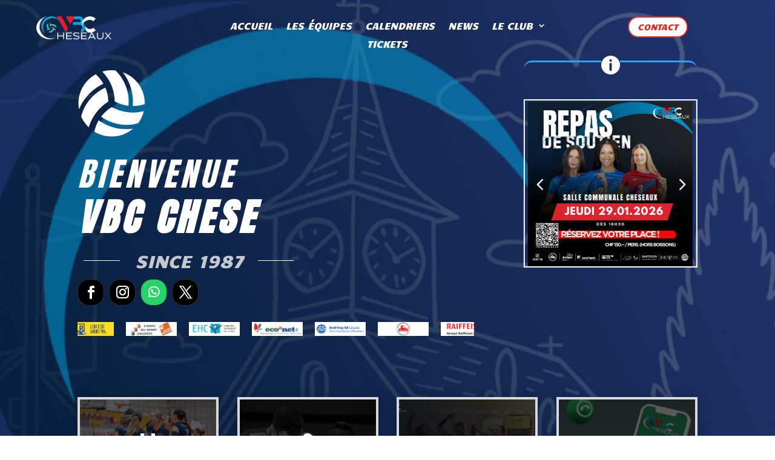

--- FILE ---
content_type: text/html; charset=UTF-8
request_url: https://vbccheseaux.ch/page/5/
body_size: 47267
content:
<!DOCTYPE html>
<html lang="fr-FR">
<head>
	<meta charset="UTF-8" />
<meta name="description" content="Le VBC Cheseaux est un club de volley formateur, proche de Lausanne, dont sa première équipe évolue au plus haut niveau du volleyball féminin suisse, en LNA. Le club compte en outre plus de 200 juniors." /><meta name="keywords" content="VBC Cheseaux,volleyball,volley cheseaux-sur-lausanne,juniors,volley formation,volley cheseaux,volley lausanne,lausanne volley,genève volleyball,volleyball vaud" /><meta http-equiv="X-UA-Compatible" content="IE=edge">
	<link rel="pingback" href="https://vbccheseaux.ch/xmlrpc.php" />

	<script type="text/javascript">
		document.documentElement.className = 'js';
	</script>
	
	        <style>
            /*Style goes here*/
            
            :root {
                --difl--brand--color: #F0E9FE;
                --difl--icon--color: #FFF;
            }

            /*Make container invisible at the beginning*/
            /* Container Animations */
            .difl-preloader-fade {
                animation: difl-preloader-fade 300ms forwards;
            }

            .difl_preloader_wrapper .difl_preloader_wrapper_inner img {
                width: 160px;
            }

            @media screen and (min-width: 426px) and (max-width: 1024px) {
                .difl_preloader_wrapper .difl_preloader_wrapper_inner img {
                    width: 160px;
                }

            }

            @media screen and (max-width: 425px) {
                .difl_preloader_wrapper .difl_preloader_wrapper_inner img {
                    width: 160px;
                }
            }

            @keyframes difl-preloader-fade {
                from {
                    opacity: 0;
                }
                to {
                    opacity: 1;
                }
            }

            @keyframes difl-preloader-fade-backwards {
                from {
                    opacity: 1;
                }
                to {
                    opacity: 0;
                }
            }

            /* Slide Up */
            .difl-preloader-slideup {
                animation: difl-preloader-slideup 300ms forwards;
            }

            @keyframes difl-preloader-slideup {
                from {
                    transform: translateY(100%);
                }
                to {
                    transform: translateY(0);
                }
            }

            @keyframes difl-preloader-slideup-backwards {
                from {
                    transform: translateY(0);
                }
                to {
                    transform: translateY(100%);
                }
            }

            /* Slide Down */
            .difl-preloader-slidedown {
                animation: difl-preloader-slidedown 300ms forwards;
            }

            @keyframes difl-preloader-slidedown {
                from {
                    transform: translateY(-100%);
                }
                to {
                    transform: translateY(0);
                }
            }

            @keyframes difl-preloader-slidedown-backwards {
                from {
                    transform: translateY(0);
                }
                to {
                    transform: translateY(-100%);
                }
            }

            /* Slide Right */
            .difl-preloader-slideright {
                animation: difl-preloader-slideright 300ms forwards;
            }

            @keyframes difl-preloader-slideright {
                from {
                    transform: translateX(-100%);
                }
                to {
                    transform: translateX(0);
                }
            }

            @keyframes difl-preloader-slideright-backwards {
                from {
                    transform: translateX(0);
                }
                to {
                    transform: translateX(-100%);
                }
            }

            /* Slide Left */
            .difl-preloader-slideleft {
                animation: difl-preloader-slideleft 300ms forwards;
            }

            @keyframes difl-preloader-slideleft {
                from {
                    transform: translateX(100%);
                }
                to {
                    transform: translateX(0);
                }
            }

            @keyframes difl-preloader-slideleft-backwards {
                from {
                    transform: translateX(0);
                }
                to {
                    transform: translateX(100%);
                }
            }

            /* Zoom In */
            .difl-preloader-zoomin {
                animation: difl-preloader-zoomin 300ms forwards;
            }

            @keyframes difl-preloader-zoomin {
                from {
                    transform: scale(0);
                }
                to {
                    transform: scale(1);
                }
            }

            @keyframes difl-preloader-zoomin-backwards {
                from {
                    transform: scale(1);
                }
                to {
                    transform: scale(0);
                }
            }

            /*Colors*/
            body .difl_preloader_wrapper {
                display: none;
                align-items: center;
                justify-content: center;
                position: fixed;
                top: 0;
                left: 0;
                width: 100vw;
                height: 100vh;
                z-index: 10000000;
            background: var(--difl--brand--color) !important;
            }

            .difl_preloader_wrapper.finished {
                animation-name: difl-preloader-fade-backwards;
                animation-duration: 300ms;
            }

            .difl_preloader_wrapper .difl_preloader_wrapper_inner div {
                background-color: var(--difl--icon--color)            }

            /*SVG text styles*/
                    </style>
		<title>VBC Cheseaux | Passion Volley</title>
<link rel="preconnect" href="https://fonts.gstatic.com" crossorigin /><style id="et-divi-open-sans-inline-css">/* Original: https://fonts.googleapis.com/css?family=Open+Sans:300italic,400italic,600italic,700italic,800italic,400,300,600,700,800&#038;subset=cyrillic,cyrillic-ext,greek,greek-ext,hebrew,latin,latin-ext,vietnamese&#038;display=swap *//* User Agent: Mozilla/5.0 (Unknown; Linux x86_64) AppleWebKit/538.1 (KHTML, like Gecko) Safari/538.1 Daum/4.1 */@font-face {font-family: 'Open Sans';font-style: italic;font-weight: 300;font-stretch: normal;font-display: swap;src: url(https://fonts.gstatic.com/s/opensans/v44/memQYaGs126MiZpBA-UFUIcVXSCEkx2cmqvXlWq8tWZ0Pw86hd0Rk5hkaVc.ttf) format('truetype');}@font-face {font-family: 'Open Sans';font-style: italic;font-weight: 400;font-stretch: normal;font-display: swap;src: url(https://fonts.gstatic.com/s/opensans/v44/memQYaGs126MiZpBA-UFUIcVXSCEkx2cmqvXlWq8tWZ0Pw86hd0Rk8ZkaVc.ttf) format('truetype');}@font-face {font-family: 'Open Sans';font-style: italic;font-weight: 600;font-stretch: normal;font-display: swap;src: url(https://fonts.gstatic.com/s/opensans/v44/memQYaGs126MiZpBA-UFUIcVXSCEkx2cmqvXlWq8tWZ0Pw86hd0RkxhjaVc.ttf) format('truetype');}@font-face {font-family: 'Open Sans';font-style: italic;font-weight: 700;font-stretch: normal;font-display: swap;src: url(https://fonts.gstatic.com/s/opensans/v44/memQYaGs126MiZpBA-UFUIcVXSCEkx2cmqvXlWq8tWZ0Pw86hd0RkyFjaVc.ttf) format('truetype');}@font-face {font-family: 'Open Sans';font-style: italic;font-weight: 800;font-stretch: normal;font-display: swap;src: url(https://fonts.gstatic.com/s/opensans/v44/memQYaGs126MiZpBA-UFUIcVXSCEkx2cmqvXlWq8tWZ0Pw86hd0Rk0ZjaVc.ttf) format('truetype');}@font-face {font-family: 'Open Sans';font-style: normal;font-weight: 300;font-stretch: normal;font-display: swap;src: url(https://fonts.gstatic.com/s/opensans/v44/memSYaGs126MiZpBA-UvWbX2vVnXBbObj2OVZyOOSr4dVJWUgsiH0C4n.ttf) format('truetype');}@font-face {font-family: 'Open Sans';font-style: normal;font-weight: 400;font-stretch: normal;font-display: swap;src: url(https://fonts.gstatic.com/s/opensans/v44/memSYaGs126MiZpBA-UvWbX2vVnXBbObj2OVZyOOSr4dVJWUgsjZ0C4n.ttf) format('truetype');}@font-face {font-family: 'Open Sans';font-style: normal;font-weight: 600;font-stretch: normal;font-display: swap;src: url(https://fonts.gstatic.com/s/opensans/v44/memSYaGs126MiZpBA-UvWbX2vVnXBbObj2OVZyOOSr4dVJWUgsgH1y4n.ttf) format('truetype');}@font-face {font-family: 'Open Sans';font-style: normal;font-weight: 700;font-stretch: normal;font-display: swap;src: url(https://fonts.gstatic.com/s/opensans/v44/memSYaGs126MiZpBA-UvWbX2vVnXBbObj2OVZyOOSr4dVJWUgsg-1y4n.ttf) format('truetype');}@font-face {font-family: 'Open Sans';font-style: normal;font-weight: 800;font-stretch: normal;font-display: swap;src: url(https://fonts.gstatic.com/s/opensans/v44/memSYaGs126MiZpBA-UvWbX2vVnXBbObj2OVZyOOSr4dVJWUgshZ1y4n.ttf) format('truetype');}/* User Agent: Mozilla/5.0 (Windows NT 6.1; WOW64; rv:27.0) Gecko/20100101 Firefox/27.0 */@font-face {font-family: 'Open Sans';font-style: italic;font-weight: 300;font-stretch: normal;font-display: swap;src: url(https://fonts.gstatic.com/l/font?kit=memQYaGs126MiZpBA-UFUIcVXSCEkx2cmqvXlWq8tWZ0Pw86hd0Rk5hkaVQ&skey=743457fe2cc29280&v=v44) format('woff');}@font-face {font-family: 'Open Sans';font-style: italic;font-weight: 400;font-stretch: normal;font-display: swap;src: url(https://fonts.gstatic.com/l/font?kit=memQYaGs126MiZpBA-UFUIcVXSCEkx2cmqvXlWq8tWZ0Pw86hd0Rk8ZkaVQ&skey=743457fe2cc29280&v=v44) format('woff');}@font-face {font-family: 'Open Sans';font-style: italic;font-weight: 600;font-stretch: normal;font-display: swap;src: url(https://fonts.gstatic.com/l/font?kit=memQYaGs126MiZpBA-UFUIcVXSCEkx2cmqvXlWq8tWZ0Pw86hd0RkxhjaVQ&skey=743457fe2cc29280&v=v44) format('woff');}@font-face {font-family: 'Open Sans';font-style: italic;font-weight: 700;font-stretch: normal;font-display: swap;src: url(https://fonts.gstatic.com/l/font?kit=memQYaGs126MiZpBA-UFUIcVXSCEkx2cmqvXlWq8tWZ0Pw86hd0RkyFjaVQ&skey=743457fe2cc29280&v=v44) format('woff');}@font-face {font-family: 'Open Sans';font-style: italic;font-weight: 800;font-stretch: normal;font-display: swap;src: url(https://fonts.gstatic.com/l/font?kit=memQYaGs126MiZpBA-UFUIcVXSCEkx2cmqvXlWq8tWZ0Pw86hd0Rk0ZjaVQ&skey=743457fe2cc29280&v=v44) format('woff');}@font-face {font-family: 'Open Sans';font-style: normal;font-weight: 300;font-stretch: normal;font-display: swap;src: url(https://fonts.gstatic.com/l/font?kit=memSYaGs126MiZpBA-UvWbX2vVnXBbObj2OVZyOOSr4dVJWUgsiH0C4k&skey=62c1cbfccc78b4b2&v=v44) format('woff');}@font-face {font-family: 'Open Sans';font-style: normal;font-weight: 400;font-stretch: normal;font-display: swap;src: url(https://fonts.gstatic.com/l/font?kit=memSYaGs126MiZpBA-UvWbX2vVnXBbObj2OVZyOOSr4dVJWUgsjZ0C4k&skey=62c1cbfccc78b4b2&v=v44) format('woff');}@font-face {font-family: 'Open Sans';font-style: normal;font-weight: 600;font-stretch: normal;font-display: swap;src: url(https://fonts.gstatic.com/l/font?kit=memSYaGs126MiZpBA-UvWbX2vVnXBbObj2OVZyOOSr4dVJWUgsgH1y4k&skey=62c1cbfccc78b4b2&v=v44) format('woff');}@font-face {font-family: 'Open Sans';font-style: normal;font-weight: 700;font-stretch: normal;font-display: swap;src: url(https://fonts.gstatic.com/l/font?kit=memSYaGs126MiZpBA-UvWbX2vVnXBbObj2OVZyOOSr4dVJWUgsg-1y4k&skey=62c1cbfccc78b4b2&v=v44) format('woff');}@font-face {font-family: 'Open Sans';font-style: normal;font-weight: 800;font-stretch: normal;font-display: swap;src: url(https://fonts.gstatic.com/l/font?kit=memSYaGs126MiZpBA-UvWbX2vVnXBbObj2OVZyOOSr4dVJWUgshZ1y4k&skey=62c1cbfccc78b4b2&v=v44) format('woff');}/* User Agent: Mozilla/5.0 (Windows NT 6.3; rv:39.0) Gecko/20100101 Firefox/39.0 */@font-face {font-family: 'Open Sans';font-style: italic;font-weight: 300;font-stretch: normal;font-display: swap;src: url(https://fonts.gstatic.com/s/opensans/v44/memQYaGs126MiZpBA-UFUIcVXSCEkx2cmqvXlWq8tWZ0Pw86hd0Rk5hkaVI.woff2) format('woff2');}@font-face {font-family: 'Open Sans';font-style: italic;font-weight: 400;font-stretch: normal;font-display: swap;src: url(https://fonts.gstatic.com/s/opensans/v44/memQYaGs126MiZpBA-UFUIcVXSCEkx2cmqvXlWq8tWZ0Pw86hd0Rk8ZkaVI.woff2) format('woff2');}@font-face {font-family: 'Open Sans';font-style: italic;font-weight: 600;font-stretch: normal;font-display: swap;src: url(https://fonts.gstatic.com/s/opensans/v44/memQYaGs126MiZpBA-UFUIcVXSCEkx2cmqvXlWq8tWZ0Pw86hd0RkxhjaVI.woff2) format('woff2');}@font-face {font-family: 'Open Sans';font-style: italic;font-weight: 700;font-stretch: normal;font-display: swap;src: url(https://fonts.gstatic.com/s/opensans/v44/memQYaGs126MiZpBA-UFUIcVXSCEkx2cmqvXlWq8tWZ0Pw86hd0RkyFjaVI.woff2) format('woff2');}@font-face {font-family: 'Open Sans';font-style: italic;font-weight: 800;font-stretch: normal;font-display: swap;src: url(https://fonts.gstatic.com/s/opensans/v44/memQYaGs126MiZpBA-UFUIcVXSCEkx2cmqvXlWq8tWZ0Pw86hd0Rk0ZjaVI.woff2) format('woff2');}@font-face {font-family: 'Open Sans';font-style: normal;font-weight: 300;font-stretch: normal;font-display: swap;src: url(https://fonts.gstatic.com/s/opensans/v44/memSYaGs126MiZpBA-UvWbX2vVnXBbObj2OVZyOOSr4dVJWUgsiH0C4i.woff2) format('woff2');}@font-face {font-family: 'Open Sans';font-style: normal;font-weight: 400;font-stretch: normal;font-display: swap;src: url(https://fonts.gstatic.com/s/opensans/v44/memSYaGs126MiZpBA-UvWbX2vVnXBbObj2OVZyOOSr4dVJWUgsjZ0C4i.woff2) format('woff2');}@font-face {font-family: 'Open Sans';font-style: normal;font-weight: 600;font-stretch: normal;font-display: swap;src: url(https://fonts.gstatic.com/s/opensans/v44/memSYaGs126MiZpBA-UvWbX2vVnXBbObj2OVZyOOSr4dVJWUgsgH1y4i.woff2) format('woff2');}@font-face {font-family: 'Open Sans';font-style: normal;font-weight: 700;font-stretch: normal;font-display: swap;src: url(https://fonts.gstatic.com/s/opensans/v44/memSYaGs126MiZpBA-UvWbX2vVnXBbObj2OVZyOOSr4dVJWUgsg-1y4i.woff2) format('woff2');}@font-face {font-family: 'Open Sans';font-style: normal;font-weight: 800;font-stretch: normal;font-display: swap;src: url(https://fonts.gstatic.com/s/opensans/v44/memSYaGs126MiZpBA-UvWbX2vVnXBbObj2OVZyOOSr4dVJWUgshZ1y4i.woff2) format('woff2');}</style><style id="et-builder-googlefonts-cached-inline">/* Original: https://fonts.googleapis.com/css?family=Candal:regular|Anton:regular|Raleway:100,200,300,regular,500,600,700,800,900,100italic,200italic,300italic,italic,500italic,600italic,700italic,800italic,900italic|Abel:regular|Fira+Sans:100,100italic,200,200italic,300,300italic,regular,italic,500,500italic,600,600italic,700,700italic,800,800italic,900,900italic|Nanum+Gothic:regular,700,800|Roboto:100,100italic,300,300italic,regular,italic,500,500italic,700,700italic,900,900italic|Nunito:200,300,regular,500,600,700,800,900,200italic,300italic,italic,500italic,600italic,700italic,800italic,900italic&#038;subset=latin,latin-ext,vietnamese,cyrillic,cyrillic-ext,greek,greek-ext,korean&#038;display=swap *//* User Agent: Mozilla/5.0 (Unknown; Linux x86_64) AppleWebKit/538.1 (KHTML, like Gecko) Safari/538.1 Daum/4.1 */@font-face {font-family: 'Abel';font-style: normal;font-weight: 400;font-display: swap;src: url(https://fonts.gstatic.com/s/abel/v18/MwQ5bhbm2POE2V9BOA.ttf) format('truetype');}@font-face {font-family: 'Anton';font-style: normal;font-weight: 400;font-display: swap;src: url(https://fonts.gstatic.com/s/anton/v27/1Ptgg87LROyAm3Kz-Co.ttf) format('truetype');}@font-face {font-family: 'Candal';font-style: normal;font-weight: 400;font-display: swap;src: url(https://fonts.gstatic.com/s/candal/v16/XoHn2YH6T7-t_8c9BhQN.ttf) format('truetype');}@font-face {font-family: 'Fira Sans';font-style: italic;font-weight: 100;font-display: swap;src: url(https://fonts.gstatic.com/s/firasans/v18/va9A4kDNxMZdWfMOD5VvkrCqUTDfdA.ttf) format('truetype');}@font-face {font-family: 'Fira Sans';font-style: italic;font-weight: 200;font-display: swap;src: url(https://fonts.gstatic.com/s/firasans/v18/va9f4kDNxMZdWfMOD5VvkrAGQCf4VFw.ttf) format('truetype');}@font-face {font-family: 'Fira Sans';font-style: italic;font-weight: 300;font-display: swap;src: url(https://fonts.gstatic.com/s/firasans/v18/va9f4kDNxMZdWfMOD5VvkrBiQyf4VFw.ttf) format('truetype');}@font-face {font-family: 'Fira Sans';font-style: italic;font-weight: 400;font-display: swap;src: url(https://fonts.gstatic.com/s/firasans/v18/va9C4kDNxMZdWfMOD5VvkrjJYTc.ttf) format('truetype');}@font-face {font-family: 'Fira Sans';font-style: italic;font-weight: 500;font-display: swap;src: url(https://fonts.gstatic.com/s/firasans/v18/va9f4kDNxMZdWfMOD5VvkrA6Qif4VFw.ttf) format('truetype');}@font-face {font-family: 'Fira Sans';font-style: italic;font-weight: 600;font-display: swap;src: url(https://fonts.gstatic.com/s/firasans/v18/va9f4kDNxMZdWfMOD5VvkrAWRSf4VFw.ttf) format('truetype');}@font-face {font-family: 'Fira Sans';font-style: italic;font-weight: 700;font-display: swap;src: url(https://fonts.gstatic.com/s/firasans/v18/va9f4kDNxMZdWfMOD5VvkrByRCf4VFw.ttf) format('truetype');}@font-face {font-family: 'Fira Sans';font-style: italic;font-weight: 800;font-display: swap;src: url(https://fonts.gstatic.com/s/firasans/v18/va9f4kDNxMZdWfMOD5VvkrBuRyf4VFw.ttf) format('truetype');}@font-face {font-family: 'Fira Sans';font-style: italic;font-weight: 900;font-display: swap;src: url(https://fonts.gstatic.com/s/firasans/v18/va9f4kDNxMZdWfMOD5VvkrBKRif4VFw.ttf) format('truetype');}@font-face {font-family: 'Fira Sans';font-style: normal;font-weight: 100;font-display: swap;src: url(https://fonts.gstatic.com/s/firasans/v18/va9C4kDNxMZdWfMOD5Vn9LjJYTc.ttf) format('truetype');}@font-face {font-family: 'Fira Sans';font-style: normal;font-weight: 200;font-display: swap;src: url(https://fonts.gstatic.com/s/firasans/v18/va9B4kDNxMZdWfMOD5VnWKneRhf_.ttf) format('truetype');}@font-face {font-family: 'Fira Sans';font-style: normal;font-weight: 300;font-display: swap;src: url(https://fonts.gstatic.com/s/firasans/v18/va9B4kDNxMZdWfMOD5VnPKreRhf_.ttf) format('truetype');}@font-face {font-family: 'Fira Sans';font-style: normal;font-weight: 400;font-display: swap;src: url(https://fonts.gstatic.com/s/firasans/v18/va9E4kDNxMZdWfMOD5Vvl4jO.ttf) format('truetype');}@font-face {font-family: 'Fira Sans';font-style: normal;font-weight: 500;font-display: swap;src: url(https://fonts.gstatic.com/s/firasans/v18/va9B4kDNxMZdWfMOD5VnZKveRhf_.ttf) format('truetype');}@font-face {font-family: 'Fira Sans';font-style: normal;font-weight: 600;font-display: swap;src: url(https://fonts.gstatic.com/s/firasans/v18/va9B4kDNxMZdWfMOD5VnSKzeRhf_.ttf) format('truetype');}@font-face {font-family: 'Fira Sans';font-style: normal;font-weight: 700;font-display: swap;src: url(https://fonts.gstatic.com/s/firasans/v18/va9B4kDNxMZdWfMOD5VnLK3eRhf_.ttf) format('truetype');}@font-face {font-family: 'Fira Sans';font-style: normal;font-weight: 800;font-display: swap;src: url(https://fonts.gstatic.com/s/firasans/v18/va9B4kDNxMZdWfMOD5VnMK7eRhf_.ttf) format('truetype');}@font-face {font-family: 'Fira Sans';font-style: normal;font-weight: 900;font-display: swap;src: url(https://fonts.gstatic.com/s/firasans/v18/va9B4kDNxMZdWfMOD5VnFK_eRhf_.ttf) format('truetype');}@font-face {font-family: 'Nanum Gothic';font-style: normal;font-weight: 400;font-display: swap;src: url(https://fonts.gstatic.com/s/nanumgothic/v26/PN_3Rfi-oW3hYwmKDpxS7F_D-djb.ttf) format('truetype');}@font-face {font-family: 'Nanum Gothic';font-style: normal;font-weight: 700;font-display: swap;src: url(https://fonts.gstatic.com/s/nanumgothic/v26/PN_oRfi-oW3hYwmKDpxS7F_LQv3LyVsj.ttf) format('truetype');}@font-face {font-family: 'Nanum Gothic';font-style: normal;font-weight: 800;font-display: swap;src: url(https://fonts.gstatic.com/s/nanumgothic/v26/PN_oRfi-oW3hYwmKDpxS7F_LXv7LyVsj.ttf) format('truetype');}@font-face {font-family: 'Nunito';font-style: italic;font-weight: 200;font-display: swap;src: url(https://fonts.gstatic.com/s/nunito/v32/XRXK3I6Li01BKofIMPyPbj8d7IEAGXNiLXAHjabf.ttf) format('truetype');}@font-face {font-family: 'Nunito';font-style: italic;font-weight: 300;font-display: swap;src: url(https://fonts.gstatic.com/s/nunito/v32/XRXK3I6Li01BKofIMPyPbj8d7IEAGXNi83AHjabf.ttf) format('truetype');}@font-face {font-family: 'Nunito';font-style: italic;font-weight: 400;font-display: swap;src: url(https://fonts.gstatic.com/s/nunito/v32/XRXK3I6Li01BKofIMPyPbj8d7IEAGXNirXAHjabf.ttf) format('truetype');}@font-face {font-family: 'Nunito';font-style: italic;font-weight: 500;font-display: swap;src: url(https://fonts.gstatic.com/s/nunito/v32/XRXK3I6Li01BKofIMPyPbj8d7IEAGXNin3AHjabf.ttf) format('truetype');}@font-face {font-family: 'Nunito';font-style: italic;font-weight: 600;font-display: swap;src: url(https://fonts.gstatic.com/s/nunito/v32/XRXK3I6Li01BKofIMPyPbj8d7IEAGXNic3cHjabf.ttf) format('truetype');}@font-face {font-family: 'Nunito';font-style: italic;font-weight: 700;font-display: swap;src: url(https://fonts.gstatic.com/s/nunito/v32/XRXK3I6Li01BKofIMPyPbj8d7IEAGXNiSncHjabf.ttf) format('truetype');}@font-face {font-family: 'Nunito';font-style: italic;font-weight: 800;font-display: swap;src: url(https://fonts.gstatic.com/s/nunito/v32/XRXK3I6Li01BKofIMPyPbj8d7IEAGXNiLXcHjabf.ttf) format('truetype');}@font-face {font-family: 'Nunito';font-style: italic;font-weight: 900;font-display: swap;src: url(https://fonts.gstatic.com/s/nunito/v32/XRXK3I6Li01BKofIMPyPbj8d7IEAGXNiBHcHjabf.ttf) format('truetype');}@font-face {font-family: 'Nunito';font-style: normal;font-weight: 200;font-display: swap;src: url(https://fonts.gstatic.com/s/nunito/v32/XRXI3I6Li01BKofiOc5wtlZ2di8HDDshdTQ3ig.ttf) format('truetype');}@font-face {font-family: 'Nunito';font-style: normal;font-weight: 300;font-display: swap;src: url(https://fonts.gstatic.com/s/nunito/v32/XRXI3I6Li01BKofiOc5wtlZ2di8HDOUhdTQ3ig.ttf) format('truetype');}@font-face {font-family: 'Nunito';font-style: normal;font-weight: 400;font-display: swap;src: url(https://fonts.gstatic.com/s/nunito/v32/XRXI3I6Li01BKofiOc5wtlZ2di8HDLshdTQ3ig.ttf) format('truetype');}@font-face {font-family: 'Nunito';font-style: normal;font-weight: 500;font-display: swap;src: url(https://fonts.gstatic.com/s/nunito/v32/XRXI3I6Li01BKofiOc5wtlZ2di8HDIkhdTQ3ig.ttf) format('truetype');}@font-face {font-family: 'Nunito';font-style: normal;font-weight: 600;font-display: swap;src: url(https://fonts.gstatic.com/s/nunito/v32/XRXI3I6Li01BKofiOc5wtlZ2di8HDGUmdTQ3ig.ttf) format('truetype');}@font-face {font-family: 'Nunito';font-style: normal;font-weight: 700;font-display: swap;src: url(https://fonts.gstatic.com/s/nunito/v32/XRXI3I6Li01BKofiOc5wtlZ2di8HDFwmdTQ3ig.ttf) format('truetype');}@font-face {font-family: 'Nunito';font-style: normal;font-weight: 800;font-display: swap;src: url(https://fonts.gstatic.com/s/nunito/v32/XRXI3I6Li01BKofiOc5wtlZ2di8HDDsmdTQ3ig.ttf) format('truetype');}@font-face {font-family: 'Nunito';font-style: normal;font-weight: 900;font-display: swap;src: url(https://fonts.gstatic.com/s/nunito/v32/XRXI3I6Li01BKofiOc5wtlZ2di8HDBImdTQ3ig.ttf) format('truetype');}@font-face {font-family: 'Raleway';font-style: italic;font-weight: 100;font-display: swap;src: url(https://fonts.gstatic.com/s/raleway/v37/1Pt_g8zYS_SKggPNyCgSQamb1W0lwk4S4WjNDrMfJQ.ttf) format('truetype');}@font-face {font-family: 'Raleway';font-style: italic;font-weight: 200;font-display: swap;src: url(https://fonts.gstatic.com/s/raleway/v37/1Pt_g8zYS_SKggPNyCgSQamb1W0lwk4S4ejMDrMfJQ.ttf) format('truetype');}@font-face {font-family: 'Raleway';font-style: italic;font-weight: 300;font-display: swap;src: url(https://fonts.gstatic.com/s/raleway/v37/1Pt_g8zYS_SKggPNyCgSQamb1W0lwk4S4TbMDrMfJQ.ttf) format('truetype');}@font-face {font-family: 'Raleway';font-style: italic;font-weight: 400;font-display: swap;src: url(https://fonts.gstatic.com/s/raleway/v37/1Pt_g8zYS_SKggPNyCgSQamb1W0lwk4S4WjMDrMfJQ.ttf) format('truetype');}@font-face {font-family: 'Raleway';font-style: italic;font-weight: 500;font-display: swap;src: url(https://fonts.gstatic.com/s/raleway/v37/1Pt_g8zYS_SKggPNyCgSQamb1W0lwk4S4VrMDrMfJQ.ttf) format('truetype');}@font-face {font-family: 'Raleway';font-style: italic;font-weight: 600;font-display: swap;src: url(https://fonts.gstatic.com/s/raleway/v37/1Pt_g8zYS_SKggPNyCgSQamb1W0lwk4S4bbLDrMfJQ.ttf) format('truetype');}@font-face {font-family: 'Raleway';font-style: italic;font-weight: 700;font-display: swap;src: url(https://fonts.gstatic.com/s/raleway/v37/1Pt_g8zYS_SKggPNyCgSQamb1W0lwk4S4Y_LDrMfJQ.ttf) format('truetype');}@font-face {font-family: 'Raleway';font-style: italic;font-weight: 800;font-display: swap;src: url(https://fonts.gstatic.com/s/raleway/v37/1Pt_g8zYS_SKggPNyCgSQamb1W0lwk4S4ejLDrMfJQ.ttf) format('truetype');}@font-face {font-family: 'Raleway';font-style: italic;font-weight: 900;font-display: swap;src: url(https://fonts.gstatic.com/s/raleway/v37/1Pt_g8zYS_SKggPNyCgSQamb1W0lwk4S4cHLDrMfJQ.ttf) format('truetype');}@font-face {font-family: 'Raleway';font-style: normal;font-weight: 100;font-display: swap;src: url(https://fonts.gstatic.com/s/raleway/v37/1Ptxg8zYS_SKggPN4iEgvnHyvveLxVvao7CIPrQ.ttf) format('truetype');}@font-face {font-family: 'Raleway';font-style: normal;font-weight: 200;font-display: swap;src: url(https://fonts.gstatic.com/s/raleway/v37/1Ptxg8zYS_SKggPN4iEgvnHyvveLxVtaorCIPrQ.ttf) format('truetype');}@font-face {font-family: 'Raleway';font-style: normal;font-weight: 300;font-display: swap;src: url(https://fonts.gstatic.com/s/raleway/v37/1Ptxg8zYS_SKggPN4iEgvnHyvveLxVuEorCIPrQ.ttf) format('truetype');}@font-face {font-family: 'Raleway';font-style: normal;font-weight: 400;font-display: swap;src: url(https://fonts.gstatic.com/s/raleway/v37/1Ptxg8zYS_SKggPN4iEgvnHyvveLxVvaorCIPrQ.ttf) format('truetype');}@font-face {font-family: 'Raleway';font-style: normal;font-weight: 500;font-display: swap;src: url(https://fonts.gstatic.com/s/raleway/v37/1Ptxg8zYS_SKggPN4iEgvnHyvveLxVvoorCIPrQ.ttf) format('truetype');}@font-face {font-family: 'Raleway';font-style: normal;font-weight: 600;font-display: swap;src: url(https://fonts.gstatic.com/s/raleway/v37/1Ptxg8zYS_SKggPN4iEgvnHyvveLxVsEpbCIPrQ.ttf) format('truetype');}@font-face {font-family: 'Raleway';font-style: normal;font-weight: 700;font-display: swap;src: url(https://fonts.gstatic.com/s/raleway/v37/1Ptxg8zYS_SKggPN4iEgvnHyvveLxVs9pbCIPrQ.ttf) format('truetype');}@font-face {font-family: 'Raleway';font-style: normal;font-weight: 800;font-display: swap;src: url(https://fonts.gstatic.com/s/raleway/v37/1Ptxg8zYS_SKggPN4iEgvnHyvveLxVtapbCIPrQ.ttf) format('truetype');}@font-face {font-family: 'Raleway';font-style: normal;font-weight: 900;font-display: swap;src: url(https://fonts.gstatic.com/s/raleway/v37/1Ptxg8zYS_SKggPN4iEgvnHyvveLxVtzpbCIPrQ.ttf) format('truetype');}@font-face {font-family: 'Roboto';font-style: italic;font-weight: 100;font-stretch: normal;font-display: swap;src: url(https://fonts.gstatic.com/s/roboto/v50/KFOKCnqEu92Fr1Mu53ZEC9_Vu3r1gIhOszmOClHrs6ljXfMMLoHRuAj-lg.ttf) format('truetype');}@font-face {font-family: 'Roboto';font-style: italic;font-weight: 300;font-stretch: normal;font-display: swap;src: url(https://fonts.gstatic.com/s/roboto/v50/KFOKCnqEu92Fr1Mu53ZEC9_Vu3r1gIhOszmOClHrs6ljXfMMLt_QuAj-lg.ttf) format('truetype');}@font-face {font-family: 'Roboto';font-style: italic;font-weight: 400;font-stretch: normal;font-display: swap;src: url(https://fonts.gstatic.com/s/roboto/v50/KFOKCnqEu92Fr1Mu53ZEC9_Vu3r1gIhOszmOClHrs6ljXfMMLoHQuAj-lg.ttf) format('truetype');}@font-face {font-family: 'Roboto';font-style: italic;font-weight: 500;font-stretch: normal;font-display: swap;src: url(https://fonts.gstatic.com/s/roboto/v50/KFOKCnqEu92Fr1Mu53ZEC9_Vu3r1gIhOszmOClHrs6ljXfMMLrPQuAj-lg.ttf) format('truetype');}@font-face {font-family: 'Roboto';font-style: italic;font-weight: 700;font-stretch: normal;font-display: swap;src: url(https://fonts.gstatic.com/s/roboto/v50/KFOKCnqEu92Fr1Mu53ZEC9_Vu3r1gIhOszmOClHrs6ljXfMMLmbXuAj-lg.ttf) format('truetype');}@font-face {font-family: 'Roboto';font-style: italic;font-weight: 900;font-stretch: normal;font-display: swap;src: url(https://fonts.gstatic.com/s/roboto/v50/KFOKCnqEu92Fr1Mu53ZEC9_Vu3r1gIhOszmOClHrs6ljXfMMLijXuAj-lg.ttf) format('truetype');}@font-face {font-family: 'Roboto';font-style: normal;font-weight: 100;font-stretch: normal;font-display: swap;src: url(https://fonts.gstatic.com/s/roboto/v50/KFOMCnqEu92Fr1ME7kSn66aGLdTylUAMQXC89YmC2DPNWubEbFmUiA8.ttf) format('truetype');}@font-face {font-family: 'Roboto';font-style: normal;font-weight: 300;font-stretch: normal;font-display: swap;src: url(https://fonts.gstatic.com/s/roboto/v50/KFOMCnqEu92Fr1ME7kSn66aGLdTylUAMQXC89YmC2DPNWuaabVmUiA8.ttf) format('truetype');}@font-face {font-family: 'Roboto';font-style: normal;font-weight: 400;font-stretch: normal;font-display: swap;src: url(https://fonts.gstatic.com/s/roboto/v50/KFOMCnqEu92Fr1ME7kSn66aGLdTylUAMQXC89YmC2DPNWubEbVmUiA8.ttf) format('truetype');}@font-face {font-family: 'Roboto';font-style: normal;font-weight: 500;font-stretch: normal;font-display: swap;src: url(https://fonts.gstatic.com/s/roboto/v50/KFOMCnqEu92Fr1ME7kSn66aGLdTylUAMQXC89YmC2DPNWub2bVmUiA8.ttf) format('truetype');}@font-face {font-family: 'Roboto';font-style: normal;font-weight: 700;font-stretch: normal;font-display: swap;src: url(https://fonts.gstatic.com/s/roboto/v50/KFOMCnqEu92Fr1ME7kSn66aGLdTylUAMQXC89YmC2DPNWuYjalmUiA8.ttf) format('truetype');}@font-face {font-family: 'Roboto';font-style: normal;font-weight: 900;font-stretch: normal;font-display: swap;src: url(https://fonts.gstatic.com/s/roboto/v50/KFOMCnqEu92Fr1ME7kSn66aGLdTylUAMQXC89YmC2DPNWuZtalmUiA8.ttf) format('truetype');}/* User Agent: Mozilla/5.0 (Windows NT 6.1; WOW64; rv:27.0) Gecko/20100101 Firefox/27.0 */@font-face {font-family: 'Abel';font-style: normal;font-weight: 400;font-display: swap;src: url(https://fonts.gstatic.com/l/font?kit=MwQ5bhbm2POE2V9BOw&skey=bf47258294911e6d&v=v18) format('woff');}@font-face {font-family: 'Anton';font-style: normal;font-weight: 400;font-display: swap;src: url(https://fonts.gstatic.com/l/font?kit=1Ptgg87LROyAm3Kz-Ck&skey=3e16a04254d4c9b3&v=v27) format('woff');}@font-face {font-family: 'Candal';font-style: normal;font-weight: 400;font-display: swap;src: url(https://fonts.gstatic.com/l/font?kit=XoHn2YH6T7-t_8c9BhQO&skey=bed53528c4492bda&v=v16) format('woff');}@font-face {font-family: 'Fira Sans';font-style: italic;font-weight: 100;font-display: swap;src: url(https://fonts.gstatic.com/l/font?kit=va9A4kDNxMZdWfMOD5VvkrCqUTDfdw&skey=341ad589036af5f9&v=v18) format('woff');}@font-face {font-family: 'Fira Sans';font-style: italic;font-weight: 200;font-display: swap;src: url(https://fonts.gstatic.com/l/font?kit=va9f4kDNxMZdWfMOD5VvkrAGQCf4VF8&skey=18decd3d6b316ef7&v=v18) format('woff');}@font-face {font-family: 'Fira Sans';font-style: italic;font-weight: 300;font-display: swap;src: url(https://fonts.gstatic.com/l/font?kit=va9f4kDNxMZdWfMOD5VvkrBiQyf4VF8&skey=981613b1f1c19899&v=v18) format('woff');}@font-face {font-family: 'Fira Sans';font-style: italic;font-weight: 400;font-display: swap;src: url(https://fonts.gstatic.com/l/font?kit=va9C4kDNxMZdWfMOD5VvkrjJYTQ&skey=5fe19ef9a49b95be&v=v18) format('woff');}@font-face {font-family: 'Fira Sans';font-style: italic;font-weight: 500;font-display: swap;src: url(https://fonts.gstatic.com/l/font?kit=va9f4kDNxMZdWfMOD5VvkrA6Qif4VF8&skey=53b79611ec149004&v=v18) format('woff');}@font-face {font-family: 'Fira Sans';font-style: italic;font-weight: 600;font-display: swap;src: url(https://fonts.gstatic.com/l/font?kit=va9f4kDNxMZdWfMOD5VvkrAWRSf4VF8&skey=70a0891bcc69a0b2&v=v18) format('woff');}@font-face {font-family: 'Fira Sans';font-style: italic;font-weight: 700;font-display: swap;src: url(https://fonts.gstatic.com/l/font?kit=va9f4kDNxMZdWfMOD5VvkrByRCf4VF8&skey=78bc75c716a0540e&v=v18) format('woff');}@font-face {font-family: 'Fira Sans';font-style: italic;font-weight: 800;font-display: swap;src: url(https://fonts.gstatic.com/l/font?kit=va9f4kDNxMZdWfMOD5VvkrBuRyf4VF8&skey=67b7134ea35f6a8b&v=v18) format('woff');}@font-face {font-family: 'Fira Sans';font-style: italic;font-weight: 900;font-display: swap;src: url(https://fonts.gstatic.com/l/font?kit=va9f4kDNxMZdWfMOD5VvkrBKRif4VF8&skey=20d173b712e1016&v=v18) format('woff');}@font-face {font-family: 'Fira Sans';font-style: normal;font-weight: 100;font-display: swap;src: url(https://fonts.gstatic.com/l/font?kit=va9C4kDNxMZdWfMOD5Vn9LjJYTQ&skey=64c40d824566239e&v=v18) format('woff');}@font-face {font-family: 'Fira Sans';font-style: normal;font-weight: 200;font-display: swap;src: url(https://fonts.gstatic.com/l/font?kit=va9B4kDNxMZdWfMOD5VnWKneRhf8&skey=7cab1449b43e5b9&v=v18) format('woff');}@font-face {font-family: 'Fira Sans';font-style: normal;font-weight: 300;font-display: swap;src: url(https://fonts.gstatic.com/l/font?kit=va9B4kDNxMZdWfMOD5VnPKreRhf8&skey=29796a61fd9662f4&v=v18) format('woff');}@font-face {font-family: 'Fira Sans';font-style: normal;font-weight: 400;font-display: swap;src: url(https://fonts.gstatic.com/l/font?kit=va9E4kDNxMZdWfMOD5Vvl4jN&skey=6bde03e5f15b0572&v=v18) format('woff');}@font-face {font-family: 'Fira Sans';font-style: normal;font-weight: 500;font-display: swap;src: url(https://fonts.gstatic.com/l/font?kit=va9B4kDNxMZdWfMOD5VnZKveRhf8&skey=456b47052756ee1b&v=v18) format('woff');}@font-face {font-family: 'Fira Sans';font-style: normal;font-weight: 600;font-display: swap;src: url(https://fonts.gstatic.com/l/font?kit=va9B4kDNxMZdWfMOD5VnSKzeRhf8&skey=8920e733a3b00083&v=v18) format('woff');}@font-face {font-family: 'Fira Sans';font-style: normal;font-weight: 700;font-display: swap;src: url(https://fonts.gstatic.com/l/font?kit=va9B4kDNxMZdWfMOD5VnLK3eRhf8&skey=dba2db2fadc4e190&v=v18) format('woff');}@font-face {font-family: 'Fira Sans';font-style: normal;font-weight: 800;font-display: swap;src: url(https://fonts.gstatic.com/l/font?kit=va9B4kDNxMZdWfMOD5VnMK7eRhf8&skey=f87360e58d18c0db&v=v18) format('woff');}@font-face {font-family: 'Fira Sans';font-style: normal;font-weight: 900;font-display: swap;src: url(https://fonts.gstatic.com/l/font?kit=va9B4kDNxMZdWfMOD5VnFK_eRhf8&skey=d8950a00edf19f79&v=v18) format('woff');}@font-face {font-family: 'Nanum Gothic';font-style: normal;font-weight: 400;font-display: swap;src: url(https://fonts.gstatic.com/l/font?kit=PN_3Rfi-oW3hYwmKDpxS7F_D-djY&skey=e63963c7c3a19959&v=v26) format('woff');}@font-face {font-family: 'Nanum Gothic';font-style: normal;font-weight: 700;font-display: swap;src: url(https://fonts.gstatic.com/l/font?kit=PN_oRfi-oW3hYwmKDpxS7F_LQv3LyVsg&skey=7e29fcddae682887&v=v26) format('woff');}@font-face {font-family: 'Nanum Gothic';font-style: normal;font-weight: 800;font-display: swap;src: url(https://fonts.gstatic.com/l/font?kit=PN_oRfi-oW3hYwmKDpxS7F_LXv7LyVsg&skey=6d4b7c5ee89d1886&v=v26) format('woff');}@font-face {font-family: 'Nunito';font-style: italic;font-weight: 200;font-display: swap;src: url(https://fonts.gstatic.com/l/font?kit=XRXK3I6Li01BKofIMPyPbj8d7IEAGXNiLXAHjabc&skey=75768d03a8bfc23a&v=v32) format('woff');}@font-face {font-family: 'Nunito';font-style: italic;font-weight: 300;font-display: swap;src: url(https://fonts.gstatic.com/l/font?kit=XRXK3I6Li01BKofIMPyPbj8d7IEAGXNi83AHjabc&skey=75768d03a8bfc23a&v=v32) format('woff');}@font-face {font-family: 'Nunito';font-style: italic;font-weight: 400;font-display: swap;src: url(https://fonts.gstatic.com/l/font?kit=XRXK3I6Li01BKofIMPyPbj8d7IEAGXNirXAHjabc&skey=75768d03a8bfc23a&v=v32) format('woff');}@font-face {font-family: 'Nunito';font-style: italic;font-weight: 500;font-display: swap;src: url(https://fonts.gstatic.com/l/font?kit=XRXK3I6Li01BKofIMPyPbj8d7IEAGXNin3AHjabc&skey=75768d03a8bfc23a&v=v32) format('woff');}@font-face {font-family: 'Nunito';font-style: italic;font-weight: 600;font-display: swap;src: url(https://fonts.gstatic.com/l/font?kit=XRXK3I6Li01BKofIMPyPbj8d7IEAGXNic3cHjabc&skey=75768d03a8bfc23a&v=v32) format('woff');}@font-face {font-family: 'Nunito';font-style: italic;font-weight: 700;font-display: swap;src: url(https://fonts.gstatic.com/l/font?kit=XRXK3I6Li01BKofIMPyPbj8d7IEAGXNiSncHjabc&skey=75768d03a8bfc23a&v=v32) format('woff');}@font-face {font-family: 'Nunito';font-style: italic;font-weight: 800;font-display: swap;src: url(https://fonts.gstatic.com/l/font?kit=XRXK3I6Li01BKofIMPyPbj8d7IEAGXNiLXcHjabc&skey=75768d03a8bfc23a&v=v32) format('woff');}@font-face {font-family: 'Nunito';font-style: italic;font-weight: 900;font-display: swap;src: url(https://fonts.gstatic.com/l/font?kit=XRXK3I6Li01BKofIMPyPbj8d7IEAGXNiBHcHjabc&skey=75768d03a8bfc23a&v=v32) format('woff');}@font-face {font-family: 'Nunito';font-style: normal;font-weight: 200;font-display: swap;src: url(https://fonts.gstatic.com/l/font?kit=XRXI3I6Li01BKofiOc5wtlZ2di8HDDshdTQ3iQ&skey=27bb6aa8eea8a5e7&v=v32) format('woff');}@font-face {font-family: 'Nunito';font-style: normal;font-weight: 300;font-display: swap;src: url(https://fonts.gstatic.com/l/font?kit=XRXI3I6Li01BKofiOc5wtlZ2di8HDOUhdTQ3iQ&skey=27bb6aa8eea8a5e7&v=v32) format('woff');}@font-face {font-family: 'Nunito';font-style: normal;font-weight: 400;font-display: swap;src: url(https://fonts.gstatic.com/l/font?kit=XRXI3I6Li01BKofiOc5wtlZ2di8HDLshdTQ3iQ&skey=27bb6aa8eea8a5e7&v=v32) format('woff');}@font-face {font-family: 'Nunito';font-style: normal;font-weight: 500;font-display: swap;src: url(https://fonts.gstatic.com/l/font?kit=XRXI3I6Li01BKofiOc5wtlZ2di8HDIkhdTQ3iQ&skey=27bb6aa8eea8a5e7&v=v32) format('woff');}@font-face {font-family: 'Nunito';font-style: normal;font-weight: 600;font-display: swap;src: url(https://fonts.gstatic.com/l/font?kit=XRXI3I6Li01BKofiOc5wtlZ2di8HDGUmdTQ3iQ&skey=27bb6aa8eea8a5e7&v=v32) format('woff');}@font-face {font-family: 'Nunito';font-style: normal;font-weight: 700;font-display: swap;src: url(https://fonts.gstatic.com/l/font?kit=XRXI3I6Li01BKofiOc5wtlZ2di8HDFwmdTQ3iQ&skey=27bb6aa8eea8a5e7&v=v32) format('woff');}@font-face {font-family: 'Nunito';font-style: normal;font-weight: 800;font-display: swap;src: url(https://fonts.gstatic.com/l/font?kit=XRXI3I6Li01BKofiOc5wtlZ2di8HDDsmdTQ3iQ&skey=27bb6aa8eea8a5e7&v=v32) format('woff');}@font-face {font-family: 'Nunito';font-style: normal;font-weight: 900;font-display: swap;src: url(https://fonts.gstatic.com/l/font?kit=XRXI3I6Li01BKofiOc5wtlZ2di8HDBImdTQ3iQ&skey=27bb6aa8eea8a5e7&v=v32) format('woff');}@font-face {font-family: 'Raleway';font-style: italic;font-weight: 100;font-display: swap;src: url(https://fonts.gstatic.com/l/font?kit=1Pt_g8zYS_SKggPNyCgSQamb1W0lwk4S4WjNDrMfJg&skey=bf44ee29381a37b0&v=v37) format('woff');}@font-face {font-family: 'Raleway';font-style: italic;font-weight: 200;font-display: swap;src: url(https://fonts.gstatic.com/l/font?kit=1Pt_g8zYS_SKggPNyCgSQamb1W0lwk4S4ejMDrMfJg&skey=bf44ee29381a37b0&v=v37) format('woff');}@font-face {font-family: 'Raleway';font-style: italic;font-weight: 300;font-display: swap;src: url(https://fonts.gstatic.com/l/font?kit=1Pt_g8zYS_SKggPNyCgSQamb1W0lwk4S4TbMDrMfJg&skey=bf44ee29381a37b0&v=v37) format('woff');}@font-face {font-family: 'Raleway';font-style: italic;font-weight: 400;font-display: swap;src: url(https://fonts.gstatic.com/l/font?kit=1Pt_g8zYS_SKggPNyCgSQamb1W0lwk4S4WjMDrMfJg&skey=bf44ee29381a37b0&v=v37) format('woff');}@font-face {font-family: 'Raleway';font-style: italic;font-weight: 500;font-display: swap;src: url(https://fonts.gstatic.com/l/font?kit=1Pt_g8zYS_SKggPNyCgSQamb1W0lwk4S4VrMDrMfJg&skey=bf44ee29381a37b0&v=v37) format('woff');}@font-face {font-family: 'Raleway';font-style: italic;font-weight: 600;font-display: swap;src: url(https://fonts.gstatic.com/l/font?kit=1Pt_g8zYS_SKggPNyCgSQamb1W0lwk4S4bbLDrMfJg&skey=bf44ee29381a37b0&v=v37) format('woff');}@font-face {font-family: 'Raleway';font-style: italic;font-weight: 700;font-display: swap;src: url(https://fonts.gstatic.com/l/font?kit=1Pt_g8zYS_SKggPNyCgSQamb1W0lwk4S4Y_LDrMfJg&skey=bf44ee29381a37b0&v=v37) format('woff');}@font-face {font-family: 'Raleway';font-style: italic;font-weight: 800;font-display: swap;src: url(https://fonts.gstatic.com/l/font?kit=1Pt_g8zYS_SKggPNyCgSQamb1W0lwk4S4ejLDrMfJg&skey=bf44ee29381a37b0&v=v37) format('woff');}@font-face {font-family: 'Raleway';font-style: italic;font-weight: 900;font-display: swap;src: url(https://fonts.gstatic.com/l/font?kit=1Pt_g8zYS_SKggPNyCgSQamb1W0lwk4S4cHLDrMfJg&skey=bf44ee29381a37b0&v=v37) format('woff');}@font-face {font-family: 'Raleway';font-style: normal;font-weight: 100;font-display: swap;src: url(https://fonts.gstatic.com/l/font?kit=1Ptxg8zYS_SKggPN4iEgvnHyvveLxVvao7CIPrc&skey=30a27f2564731c64&v=v37) format('woff');}@font-face {font-family: 'Raleway';font-style: normal;font-weight: 200;font-display: swap;src: url(https://fonts.gstatic.com/l/font?kit=1Ptxg8zYS_SKggPN4iEgvnHyvveLxVtaorCIPrc&skey=30a27f2564731c64&v=v37) format('woff');}@font-face {font-family: 'Raleway';font-style: normal;font-weight: 300;font-display: swap;src: url(https://fonts.gstatic.com/l/font?kit=1Ptxg8zYS_SKggPN4iEgvnHyvveLxVuEorCIPrc&skey=30a27f2564731c64&v=v37) format('woff');}@font-face {font-family: 'Raleway';font-style: normal;font-weight: 400;font-display: swap;src: url(https://fonts.gstatic.com/l/font?kit=1Ptxg8zYS_SKggPN4iEgvnHyvveLxVvaorCIPrc&skey=30a27f2564731c64&v=v37) format('woff');}@font-face {font-family: 'Raleway';font-style: normal;font-weight: 500;font-display: swap;src: url(https://fonts.gstatic.com/l/font?kit=1Ptxg8zYS_SKggPN4iEgvnHyvveLxVvoorCIPrc&skey=30a27f2564731c64&v=v37) format('woff');}@font-face {font-family: 'Raleway';font-style: normal;font-weight: 600;font-display: swap;src: url(https://fonts.gstatic.com/l/font?kit=1Ptxg8zYS_SKggPN4iEgvnHyvveLxVsEpbCIPrc&skey=30a27f2564731c64&v=v37) format('woff');}@font-face {font-family: 'Raleway';font-style: normal;font-weight: 700;font-display: swap;src: url(https://fonts.gstatic.com/l/font?kit=1Ptxg8zYS_SKggPN4iEgvnHyvveLxVs9pbCIPrc&skey=30a27f2564731c64&v=v37) format('woff');}@font-face {font-family: 'Raleway';font-style: normal;font-weight: 800;font-display: swap;src: url(https://fonts.gstatic.com/l/font?kit=1Ptxg8zYS_SKggPN4iEgvnHyvveLxVtapbCIPrc&skey=30a27f2564731c64&v=v37) format('woff');}@font-face {font-family: 'Raleway';font-style: normal;font-weight: 900;font-display: swap;src: url(https://fonts.gstatic.com/l/font?kit=1Ptxg8zYS_SKggPN4iEgvnHyvveLxVtzpbCIPrc&skey=30a27f2564731c64&v=v37) format('woff');}@font-face {font-family: 'Roboto';font-style: italic;font-weight: 100;font-stretch: normal;font-display: swap;src: url(https://fonts.gstatic.com/l/font?kit=KFOKCnqEu92Fr1Mu53ZEC9_Vu3r1gIhOszmOClHrs6ljXfMMLoHRuAj-lQ&skey=c608c610063635f9&v=v50) format('woff');}@font-face {font-family: 'Roboto';font-style: italic;font-weight: 300;font-stretch: normal;font-display: swap;src: url(https://fonts.gstatic.com/l/font?kit=KFOKCnqEu92Fr1Mu53ZEC9_Vu3r1gIhOszmOClHrs6ljXfMMLt_QuAj-lQ&skey=c608c610063635f9&v=v50) format('woff');}@font-face {font-family: 'Roboto';font-style: italic;font-weight: 400;font-stretch: normal;font-display: swap;src: url(https://fonts.gstatic.com/l/font?kit=KFOKCnqEu92Fr1Mu53ZEC9_Vu3r1gIhOszmOClHrs6ljXfMMLoHQuAj-lQ&skey=c608c610063635f9&v=v50) format('woff');}@font-face {font-family: 'Roboto';font-style: italic;font-weight: 500;font-stretch: normal;font-display: swap;src: url(https://fonts.gstatic.com/l/font?kit=KFOKCnqEu92Fr1Mu53ZEC9_Vu3r1gIhOszmOClHrs6ljXfMMLrPQuAj-lQ&skey=c608c610063635f9&v=v50) format('woff');}@font-face {font-family: 'Roboto';font-style: italic;font-weight: 700;font-stretch: normal;font-display: swap;src: url(https://fonts.gstatic.com/l/font?kit=KFOKCnqEu92Fr1Mu53ZEC9_Vu3r1gIhOszmOClHrs6ljXfMMLmbXuAj-lQ&skey=c608c610063635f9&v=v50) format('woff');}@font-face {font-family: 'Roboto';font-style: italic;font-weight: 900;font-stretch: normal;font-display: swap;src: url(https://fonts.gstatic.com/l/font?kit=KFOKCnqEu92Fr1Mu53ZEC9_Vu3r1gIhOszmOClHrs6ljXfMMLijXuAj-lQ&skey=c608c610063635f9&v=v50) format('woff');}@font-face {font-family: 'Roboto';font-style: normal;font-weight: 100;font-stretch: normal;font-display: swap;src: url(https://fonts.gstatic.com/l/font?kit=KFOMCnqEu92Fr1ME7kSn66aGLdTylUAMQXC89YmC2DPNWubEbFmUiAw&skey=a0a0114a1dcab3ac&v=v50) format('woff');}@font-face {font-family: 'Roboto';font-style: normal;font-weight: 300;font-stretch: normal;font-display: swap;src: url(https://fonts.gstatic.com/l/font?kit=KFOMCnqEu92Fr1ME7kSn66aGLdTylUAMQXC89YmC2DPNWuaabVmUiAw&skey=a0a0114a1dcab3ac&v=v50) format('woff');}@font-face {font-family: 'Roboto';font-style: normal;font-weight: 400;font-stretch: normal;font-display: swap;src: url(https://fonts.gstatic.com/l/font?kit=KFOMCnqEu92Fr1ME7kSn66aGLdTylUAMQXC89YmC2DPNWubEbVmUiAw&skey=a0a0114a1dcab3ac&v=v50) format('woff');}@font-face {font-family: 'Roboto';font-style: normal;font-weight: 500;font-stretch: normal;font-display: swap;src: url(https://fonts.gstatic.com/l/font?kit=KFOMCnqEu92Fr1ME7kSn66aGLdTylUAMQXC89YmC2DPNWub2bVmUiAw&skey=a0a0114a1dcab3ac&v=v50) format('woff');}@font-face {font-family: 'Roboto';font-style: normal;font-weight: 700;font-stretch: normal;font-display: swap;src: url(https://fonts.gstatic.com/l/font?kit=KFOMCnqEu92Fr1ME7kSn66aGLdTylUAMQXC89YmC2DPNWuYjalmUiAw&skey=a0a0114a1dcab3ac&v=v50) format('woff');}@font-face {font-family: 'Roboto';font-style: normal;font-weight: 900;font-stretch: normal;font-display: swap;src: url(https://fonts.gstatic.com/l/font?kit=KFOMCnqEu92Fr1ME7kSn66aGLdTylUAMQXC89YmC2DPNWuZtalmUiAw&skey=a0a0114a1dcab3ac&v=v50) format('woff');}/* User Agent: Mozilla/5.0 (Windows NT 6.3; rv:39.0) Gecko/20100101 Firefox/39.0 */@font-face {font-family: 'Abel';font-style: normal;font-weight: 400;font-display: swap;src: url(https://fonts.gstatic.com/s/abel/v18/MwQ5bhbm2POE2V9BPQ.woff2) format('woff2');}@font-face {font-family: 'Anton';font-style: normal;font-weight: 400;font-display: swap;src: url(https://fonts.gstatic.com/s/anton/v27/1Ptgg87LROyAm3Kz-C8.woff2) format('woff2');}@font-face {font-family: 'Candal';font-style: normal;font-weight: 400;font-display: swap;src: url(https://fonts.gstatic.com/s/candal/v16/XoHn2YH6T7-t_8c9BhQI.woff2) format('woff2');}@font-face {font-family: 'Fira Sans';font-style: italic;font-weight: 100;font-display: swap;src: url(https://fonts.gstatic.com/s/firasans/v18/va9A4kDNxMZdWfMOD5VvkrCqUTDfcQ.woff2) format('woff2');}@font-face {font-family: 'Fira Sans';font-style: italic;font-weight: 200;font-display: swap;src: url(https://fonts.gstatic.com/s/firasans/v18/va9f4kDNxMZdWfMOD5VvkrAGQCf4VFk.woff2) format('woff2');}@font-face {font-family: 'Fira Sans';font-style: italic;font-weight: 300;font-display: swap;src: url(https://fonts.gstatic.com/s/firasans/v18/va9f4kDNxMZdWfMOD5VvkrBiQyf4VFk.woff2) format('woff2');}@font-face {font-family: 'Fira Sans';font-style: italic;font-weight: 400;font-display: swap;src: url(https://fonts.gstatic.com/s/firasans/v18/va9C4kDNxMZdWfMOD5VvkrjJYTI.woff2) format('woff2');}@font-face {font-family: 'Fira Sans';font-style: italic;font-weight: 500;font-display: swap;src: url(https://fonts.gstatic.com/s/firasans/v18/va9f4kDNxMZdWfMOD5VvkrA6Qif4VFk.woff2) format('woff2');}@font-face {font-family: 'Fira Sans';font-style: italic;font-weight: 600;font-display: swap;src: url(https://fonts.gstatic.com/s/firasans/v18/va9f4kDNxMZdWfMOD5VvkrAWRSf4VFk.woff2) format('woff2');}@font-face {font-family: 'Fira Sans';font-style: italic;font-weight: 700;font-display: swap;src: url(https://fonts.gstatic.com/s/firasans/v18/va9f4kDNxMZdWfMOD5VvkrByRCf4VFk.woff2) format('woff2');}@font-face {font-family: 'Fira Sans';font-style: italic;font-weight: 800;font-display: swap;src: url(https://fonts.gstatic.com/s/firasans/v18/va9f4kDNxMZdWfMOD5VvkrBuRyf4VFk.woff2) format('woff2');}@font-face {font-family: 'Fira Sans';font-style: italic;font-weight: 900;font-display: swap;src: url(https://fonts.gstatic.com/s/firasans/v18/va9f4kDNxMZdWfMOD5VvkrBKRif4VFk.woff2) format('woff2');}@font-face {font-family: 'Fira Sans';font-style: normal;font-weight: 100;font-display: swap;src: url(https://fonts.gstatic.com/s/firasans/v18/va9C4kDNxMZdWfMOD5Vn9LjJYTI.woff2) format('woff2');}@font-face {font-family: 'Fira Sans';font-style: normal;font-weight: 200;font-display: swap;src: url(https://fonts.gstatic.com/s/firasans/v18/va9B4kDNxMZdWfMOD5VnWKneRhf6.woff2) format('woff2');}@font-face {font-family: 'Fira Sans';font-style: normal;font-weight: 300;font-display: swap;src: url(https://fonts.gstatic.com/s/firasans/v18/va9B4kDNxMZdWfMOD5VnPKreRhf6.woff2) format('woff2');}@font-face {font-family: 'Fira Sans';font-style: normal;font-weight: 400;font-display: swap;src: url(https://fonts.gstatic.com/s/firasans/v18/va9E4kDNxMZdWfMOD5Vvl4jL.woff2) format('woff2');}@font-face {font-family: 'Fira Sans';font-style: normal;font-weight: 500;font-display: swap;src: url(https://fonts.gstatic.com/s/firasans/v18/va9B4kDNxMZdWfMOD5VnZKveRhf6.woff2) format('woff2');}@font-face {font-family: 'Fira Sans';font-style: normal;font-weight: 600;font-display: swap;src: url(https://fonts.gstatic.com/s/firasans/v18/va9B4kDNxMZdWfMOD5VnSKzeRhf6.woff2) format('woff2');}@font-face {font-family: 'Fira Sans';font-style: normal;font-weight: 700;font-display: swap;src: url(https://fonts.gstatic.com/s/firasans/v18/va9B4kDNxMZdWfMOD5VnLK3eRhf6.woff2) format('woff2');}@font-face {font-family: 'Fira Sans';font-style: normal;font-weight: 800;font-display: swap;src: url(https://fonts.gstatic.com/s/firasans/v18/va9B4kDNxMZdWfMOD5VnMK7eRhf6.woff2) format('woff2');}@font-face {font-family: 'Fira Sans';font-style: normal;font-weight: 900;font-display: swap;src: url(https://fonts.gstatic.com/s/firasans/v18/va9B4kDNxMZdWfMOD5VnFK_eRhf6.woff2) format('woff2');}@font-face {font-family: 'Nanum Gothic';font-style: normal;font-weight: 400;font-display: swap;src: url(https://fonts.gstatic.com/s/nanumgothic/v26/PN_3Rfi-oW3hYwmKDpxS7F_D-dje.woff2) format('woff2');}@font-face {font-family: 'Nanum Gothic';font-style: normal;font-weight: 700;font-display: swap;src: url(https://fonts.gstatic.com/s/nanumgothic/v26/PN_oRfi-oW3hYwmKDpxS7F_LQv3LyVsm.woff2) format('woff2');}@font-face {font-family: 'Nanum Gothic';font-style: normal;font-weight: 800;font-display: swap;src: url(https://fonts.gstatic.com/s/nanumgothic/v26/PN_oRfi-oW3hYwmKDpxS7F_LXv7LyVsm.woff2) format('woff2');}@font-face {font-family: 'Nunito';font-style: italic;font-weight: 200;font-display: swap;src: url(https://fonts.gstatic.com/s/nunito/v32/XRXK3I6Li01BKofIMPyPbj8d7IEAGXNiLXAHjaba.woff2) format('woff2');}@font-face {font-family: 'Nunito';font-style: italic;font-weight: 300;font-display: swap;src: url(https://fonts.gstatic.com/s/nunito/v32/XRXK3I6Li01BKofIMPyPbj8d7IEAGXNi83AHjaba.woff2) format('woff2');}@font-face {font-family: 'Nunito';font-style: italic;font-weight: 400;font-display: swap;src: url(https://fonts.gstatic.com/s/nunito/v32/XRXK3I6Li01BKofIMPyPbj8d7IEAGXNirXAHjaba.woff2) format('woff2');}@font-face {font-family: 'Nunito';font-style: italic;font-weight: 500;font-display: swap;src: url(https://fonts.gstatic.com/s/nunito/v32/XRXK3I6Li01BKofIMPyPbj8d7IEAGXNin3AHjaba.woff2) format('woff2');}@font-face {font-family: 'Nunito';font-style: italic;font-weight: 600;font-display: swap;src: url(https://fonts.gstatic.com/s/nunito/v32/XRXK3I6Li01BKofIMPyPbj8d7IEAGXNic3cHjaba.woff2) format('woff2');}@font-face {font-family: 'Nunito';font-style: italic;font-weight: 700;font-display: swap;src: url(https://fonts.gstatic.com/s/nunito/v32/XRXK3I6Li01BKofIMPyPbj8d7IEAGXNiSncHjaba.woff2) format('woff2');}@font-face {font-family: 'Nunito';font-style: italic;font-weight: 800;font-display: swap;src: url(https://fonts.gstatic.com/s/nunito/v32/XRXK3I6Li01BKofIMPyPbj8d7IEAGXNiLXcHjaba.woff2) format('woff2');}@font-face {font-family: 'Nunito';font-style: italic;font-weight: 900;font-display: swap;src: url(https://fonts.gstatic.com/s/nunito/v32/XRXK3I6Li01BKofIMPyPbj8d7IEAGXNiBHcHjaba.woff2) format('woff2');}@font-face {font-family: 'Nunito';font-style: normal;font-weight: 200;font-display: swap;src: url(https://fonts.gstatic.com/s/nunito/v32/XRXI3I6Li01BKofiOc5wtlZ2di8HDDshdTQ3jw.woff2) format('woff2');}@font-face {font-family: 'Nunito';font-style: normal;font-weight: 300;font-display: swap;src: url(https://fonts.gstatic.com/s/nunito/v32/XRXI3I6Li01BKofiOc5wtlZ2di8HDOUhdTQ3jw.woff2) format('woff2');}@font-face {font-family: 'Nunito';font-style: normal;font-weight: 400;font-display: swap;src: url(https://fonts.gstatic.com/s/nunito/v32/XRXI3I6Li01BKofiOc5wtlZ2di8HDLshdTQ3jw.woff2) format('woff2');}@font-face {font-family: 'Nunito';font-style: normal;font-weight: 500;font-display: swap;src: url(https://fonts.gstatic.com/s/nunito/v32/XRXI3I6Li01BKofiOc5wtlZ2di8HDIkhdTQ3jw.woff2) format('woff2');}@font-face {font-family: 'Nunito';font-style: normal;font-weight: 600;font-display: swap;src: url(https://fonts.gstatic.com/s/nunito/v32/XRXI3I6Li01BKofiOc5wtlZ2di8HDGUmdTQ3jw.woff2) format('woff2');}@font-face {font-family: 'Nunito';font-style: normal;font-weight: 700;font-display: swap;src: url(https://fonts.gstatic.com/s/nunito/v32/XRXI3I6Li01BKofiOc5wtlZ2di8HDFwmdTQ3jw.woff2) format('woff2');}@font-face {font-family: 'Nunito';font-style: normal;font-weight: 800;font-display: swap;src: url(https://fonts.gstatic.com/s/nunito/v32/XRXI3I6Li01BKofiOc5wtlZ2di8HDDsmdTQ3jw.woff2) format('woff2');}@font-face {font-family: 'Nunito';font-style: normal;font-weight: 900;font-display: swap;src: url(https://fonts.gstatic.com/s/nunito/v32/XRXI3I6Li01BKofiOc5wtlZ2di8HDBImdTQ3jw.woff2) format('woff2');}@font-face {font-family: 'Raleway';font-style: italic;font-weight: 100;font-display: swap;src: url(https://fonts.gstatic.com/s/raleway/v37/1Pt_g8zYS_SKggPNyCgSQamb1W0lwk4S4WjNDrMfIA.woff2) format('woff2');}@font-face {font-family: 'Raleway';font-style: italic;font-weight: 200;font-display: swap;src: url(https://fonts.gstatic.com/s/raleway/v37/1Pt_g8zYS_SKggPNyCgSQamb1W0lwk4S4ejMDrMfIA.woff2) format('woff2');}@font-face {font-family: 'Raleway';font-style: italic;font-weight: 300;font-display: swap;src: url(https://fonts.gstatic.com/s/raleway/v37/1Pt_g8zYS_SKggPNyCgSQamb1W0lwk4S4TbMDrMfIA.woff2) format('woff2');}@font-face {font-family: 'Raleway';font-style: italic;font-weight: 400;font-display: swap;src: url(https://fonts.gstatic.com/s/raleway/v37/1Pt_g8zYS_SKggPNyCgSQamb1W0lwk4S4WjMDrMfIA.woff2) format('woff2');}@font-face {font-family: 'Raleway';font-style: italic;font-weight: 500;font-display: swap;src: url(https://fonts.gstatic.com/s/raleway/v37/1Pt_g8zYS_SKggPNyCgSQamb1W0lwk4S4VrMDrMfIA.woff2) format('woff2');}@font-face {font-family: 'Raleway';font-style: italic;font-weight: 600;font-display: swap;src: url(https://fonts.gstatic.com/s/raleway/v37/1Pt_g8zYS_SKggPNyCgSQamb1W0lwk4S4bbLDrMfIA.woff2) format('woff2');}@font-face {font-family: 'Raleway';font-style: italic;font-weight: 700;font-display: swap;src: url(https://fonts.gstatic.com/s/raleway/v37/1Pt_g8zYS_SKggPNyCgSQamb1W0lwk4S4Y_LDrMfIA.woff2) format('woff2');}@font-face {font-family: 'Raleway';font-style: italic;font-weight: 800;font-display: swap;src: url(https://fonts.gstatic.com/s/raleway/v37/1Pt_g8zYS_SKggPNyCgSQamb1W0lwk4S4ejLDrMfIA.woff2) format('woff2');}@font-face {font-family: 'Raleway';font-style: italic;font-weight: 900;font-display: swap;src: url(https://fonts.gstatic.com/s/raleway/v37/1Pt_g8zYS_SKggPNyCgSQamb1W0lwk4S4cHLDrMfIA.woff2) format('woff2');}@font-face {font-family: 'Raleway';font-style: normal;font-weight: 100;font-display: swap;src: url(https://fonts.gstatic.com/s/raleway/v37/1Ptxg8zYS_SKggPN4iEgvnHyvveLxVvao7CIPrE.woff2) format('woff2');}@font-face {font-family: 'Raleway';font-style: normal;font-weight: 200;font-display: swap;src: url(https://fonts.gstatic.com/s/raleway/v37/1Ptxg8zYS_SKggPN4iEgvnHyvveLxVtaorCIPrE.woff2) format('woff2');}@font-face {font-family: 'Raleway';font-style: normal;font-weight: 300;font-display: swap;src: url(https://fonts.gstatic.com/s/raleway/v37/1Ptxg8zYS_SKggPN4iEgvnHyvveLxVuEorCIPrE.woff2) format('woff2');}@font-face {font-family: 'Raleway';font-style: normal;font-weight: 400;font-display: swap;src: url(https://fonts.gstatic.com/s/raleway/v37/1Ptxg8zYS_SKggPN4iEgvnHyvveLxVvaorCIPrE.woff2) format('woff2');}@font-face {font-family: 'Raleway';font-style: normal;font-weight: 500;font-display: swap;src: url(https://fonts.gstatic.com/s/raleway/v37/1Ptxg8zYS_SKggPN4iEgvnHyvveLxVvoorCIPrE.woff2) format('woff2');}@font-face {font-family: 'Raleway';font-style: normal;font-weight: 600;font-display: swap;src: url(https://fonts.gstatic.com/s/raleway/v37/1Ptxg8zYS_SKggPN4iEgvnHyvveLxVsEpbCIPrE.woff2) format('woff2');}@font-face {font-family: 'Raleway';font-style: normal;font-weight: 700;font-display: swap;src: url(https://fonts.gstatic.com/s/raleway/v37/1Ptxg8zYS_SKggPN4iEgvnHyvveLxVs9pbCIPrE.woff2) format('woff2');}@font-face {font-family: 'Raleway';font-style: normal;font-weight: 800;font-display: swap;src: url(https://fonts.gstatic.com/s/raleway/v37/1Ptxg8zYS_SKggPN4iEgvnHyvveLxVtapbCIPrE.woff2) format('woff2');}@font-face {font-family: 'Raleway';font-style: normal;font-weight: 900;font-display: swap;src: url(https://fonts.gstatic.com/s/raleway/v37/1Ptxg8zYS_SKggPN4iEgvnHyvveLxVtzpbCIPrE.woff2) format('woff2');}@font-face {font-family: 'Roboto';font-style: italic;font-weight: 100;font-stretch: normal;font-display: swap;src: url(https://fonts.gstatic.com/s/roboto/v50/KFOKCnqEu92Fr1Mu53ZEC9_Vu3r1gIhOszmOClHrs6ljXfMMLoHRuAj-kw.woff2) format('woff2');}@font-face {font-family: 'Roboto';font-style: italic;font-weight: 300;font-stretch: normal;font-display: swap;src: url(https://fonts.gstatic.com/s/roboto/v50/KFOKCnqEu92Fr1Mu53ZEC9_Vu3r1gIhOszmOClHrs6ljXfMMLt_QuAj-kw.woff2) format('woff2');}@font-face {font-family: 'Roboto';font-style: italic;font-weight: 400;font-stretch: normal;font-display: swap;src: url(https://fonts.gstatic.com/s/roboto/v50/KFOKCnqEu92Fr1Mu53ZEC9_Vu3r1gIhOszmOClHrs6ljXfMMLoHQuAj-kw.woff2) format('woff2');}@font-face {font-family: 'Roboto';font-style: italic;font-weight: 500;font-stretch: normal;font-display: swap;src: url(https://fonts.gstatic.com/s/roboto/v50/KFOKCnqEu92Fr1Mu53ZEC9_Vu3r1gIhOszmOClHrs6ljXfMMLrPQuAj-kw.woff2) format('woff2');}@font-face {font-family: 'Roboto';font-style: italic;font-weight: 700;font-stretch: normal;font-display: swap;src: url(https://fonts.gstatic.com/s/roboto/v50/KFOKCnqEu92Fr1Mu53ZEC9_Vu3r1gIhOszmOClHrs6ljXfMMLmbXuAj-kw.woff2) format('woff2');}@font-face {font-family: 'Roboto';font-style: italic;font-weight: 900;font-stretch: normal;font-display: swap;src: url(https://fonts.gstatic.com/s/roboto/v50/KFOKCnqEu92Fr1Mu53ZEC9_Vu3r1gIhOszmOClHrs6ljXfMMLijXuAj-kw.woff2) format('woff2');}@font-face {font-family: 'Roboto';font-style: normal;font-weight: 100;font-stretch: normal;font-display: swap;src: url(https://fonts.gstatic.com/s/roboto/v50/KFOMCnqEu92Fr1ME7kSn66aGLdTylUAMQXC89YmC2DPNWubEbFmUiAo.woff2) format('woff2');}@font-face {font-family: 'Roboto';font-style: normal;font-weight: 300;font-stretch: normal;font-display: swap;src: url(https://fonts.gstatic.com/s/roboto/v50/KFOMCnqEu92Fr1ME7kSn66aGLdTylUAMQXC89YmC2DPNWuaabVmUiAo.woff2) format('woff2');}@font-face {font-family: 'Roboto';font-style: normal;font-weight: 400;font-stretch: normal;font-display: swap;src: url(https://fonts.gstatic.com/s/roboto/v50/KFOMCnqEu92Fr1ME7kSn66aGLdTylUAMQXC89YmC2DPNWubEbVmUiAo.woff2) format('woff2');}@font-face {font-family: 'Roboto';font-style: normal;font-weight: 500;font-stretch: normal;font-display: swap;src: url(https://fonts.gstatic.com/s/roboto/v50/KFOMCnqEu92Fr1ME7kSn66aGLdTylUAMQXC89YmC2DPNWub2bVmUiAo.woff2) format('woff2');}@font-face {font-family: 'Roboto';font-style: normal;font-weight: 700;font-stretch: normal;font-display: swap;src: url(https://fonts.gstatic.com/s/roboto/v50/KFOMCnqEu92Fr1ME7kSn66aGLdTylUAMQXC89YmC2DPNWuYjalmUiAo.woff2) format('woff2');}@font-face {font-family: 'Roboto';font-style: normal;font-weight: 900;font-stretch: normal;font-display: swap;src: url(https://fonts.gstatic.com/s/roboto/v50/KFOMCnqEu92Fr1ME7kSn66aGLdTylUAMQXC89YmC2DPNWuZtalmUiAo.woff2) format('woff2');}</style><meta name='robots' content='max-image-preview:large' />
<script id="cookieyes" type="text/javascript" src="https://cdn-cookieyes.com/client_data/87828b92df47f80e99a898db/script.js"></script><script type="text/javascript">
			let jqueryParams=[],jQuery=function(r){return jqueryParams=[...jqueryParams,r],jQuery},$=function(r){return jqueryParams=[...jqueryParams,r],$};window.jQuery=jQuery,window.$=jQuery;let customHeadScripts=!1;jQuery.fn=jQuery.prototype={},$.fn=jQuery.prototype={},jQuery.noConflict=function(r){if(window.jQuery)return jQuery=window.jQuery,$=window.jQuery,customHeadScripts=!0,jQuery.noConflict},jQuery.ready=function(r){jqueryParams=[...jqueryParams,r]},$.ready=function(r){jqueryParams=[...jqueryParams,r]},jQuery.load=function(r){jqueryParams=[...jqueryParams,r]},$.load=function(r){jqueryParams=[...jqueryParams,r]},jQuery.fn.ready=function(r){jqueryParams=[...jqueryParams,r]},$.fn.ready=function(r){jqueryParams=[...jqueryParams,r]};</script><link rel="alternate" type="application/rss+xml" title="VBC Cheseaux &raquo; Flux" href="https://vbccheseaux.ch/feed/" />
<link rel="alternate" type="application/rss+xml" title="VBC Cheseaux &raquo; Flux des commentaires" href="https://vbccheseaux.ch/comments/feed/" />
<meta content="Divi v.4.27.4" name="generator"/><style id='wp-block-library-theme-inline-css' type='text/css'>
.wp-block-audio :where(figcaption){color:#555;font-size:13px;text-align:center}.is-dark-theme .wp-block-audio :where(figcaption){color:#ffffffa6}.wp-block-audio{margin:0 0 1em}.wp-block-code{border:1px solid #ccc;border-radius:4px;font-family:Menlo,Consolas,monaco,monospace;padding:.8em 1em}.wp-block-embed :where(figcaption){color:#555;font-size:13px;text-align:center}.is-dark-theme .wp-block-embed :where(figcaption){color:#ffffffa6}.wp-block-embed{margin:0 0 1em}.blocks-gallery-caption{color:#555;font-size:13px;text-align:center}.is-dark-theme .blocks-gallery-caption{color:#ffffffa6}:root :where(.wp-block-image figcaption){color:#555;font-size:13px;text-align:center}.is-dark-theme :root :where(.wp-block-image figcaption){color:#ffffffa6}.wp-block-image{margin:0 0 1em}.wp-block-pullquote{border-bottom:4px solid;border-top:4px solid;color:currentColor;margin-bottom:1.75em}.wp-block-pullquote cite,.wp-block-pullquote footer,.wp-block-pullquote__citation{color:currentColor;font-size:.8125em;font-style:normal;text-transform:uppercase}.wp-block-quote{border-left:.25em solid;margin:0 0 1.75em;padding-left:1em}.wp-block-quote cite,.wp-block-quote footer{color:currentColor;font-size:.8125em;font-style:normal;position:relative}.wp-block-quote:where(.has-text-align-right){border-left:none;border-right:.25em solid;padding-left:0;padding-right:1em}.wp-block-quote:where(.has-text-align-center){border:none;padding-left:0}.wp-block-quote.is-large,.wp-block-quote.is-style-large,.wp-block-quote:where(.is-style-plain){border:none}.wp-block-search .wp-block-search__label{font-weight:700}.wp-block-search__button{border:1px solid #ccc;padding:.375em .625em}:where(.wp-block-group.has-background){padding:1.25em 2.375em}.wp-block-separator.has-css-opacity{opacity:.4}.wp-block-separator{border:none;border-bottom:2px solid;margin-left:auto;margin-right:auto}.wp-block-separator.has-alpha-channel-opacity{opacity:1}.wp-block-separator:not(.is-style-wide):not(.is-style-dots){width:100px}.wp-block-separator.has-background:not(.is-style-dots){border-bottom:none;height:1px}.wp-block-separator.has-background:not(.is-style-wide):not(.is-style-dots){height:2px}.wp-block-table{margin:0 0 1em}.wp-block-table td,.wp-block-table th{word-break:normal}.wp-block-table :where(figcaption){color:#555;font-size:13px;text-align:center}.is-dark-theme .wp-block-table :where(figcaption){color:#ffffffa6}.wp-block-video :where(figcaption){color:#555;font-size:13px;text-align:center}.is-dark-theme .wp-block-video :where(figcaption){color:#ffffffa6}.wp-block-video{margin:0 0 1em}:root :where(.wp-block-template-part.has-background){margin-bottom:0;margin-top:0;padding:1.25em 2.375em}
</style>
<style id='global-styles-inline-css' type='text/css'>
:root{--wp--preset--aspect-ratio--square: 1;--wp--preset--aspect-ratio--4-3: 4/3;--wp--preset--aspect-ratio--3-4: 3/4;--wp--preset--aspect-ratio--3-2: 3/2;--wp--preset--aspect-ratio--2-3: 2/3;--wp--preset--aspect-ratio--16-9: 16/9;--wp--preset--aspect-ratio--9-16: 9/16;--wp--preset--color--black: #000000;--wp--preset--color--cyan-bluish-gray: #abb8c3;--wp--preset--color--white: #ffffff;--wp--preset--color--pale-pink: #f78da7;--wp--preset--color--vivid-red: #cf2e2e;--wp--preset--color--luminous-vivid-orange: #ff6900;--wp--preset--color--luminous-vivid-amber: #fcb900;--wp--preset--color--light-green-cyan: #7bdcb5;--wp--preset--color--vivid-green-cyan: #00d084;--wp--preset--color--pale-cyan-blue: #8ed1fc;--wp--preset--color--vivid-cyan-blue: #0693e3;--wp--preset--color--vivid-purple: #9b51e0;--wp--preset--gradient--vivid-cyan-blue-to-vivid-purple: linear-gradient(135deg,rgba(6,147,227,1) 0%,rgb(155,81,224) 100%);--wp--preset--gradient--light-green-cyan-to-vivid-green-cyan: linear-gradient(135deg,rgb(122,220,180) 0%,rgb(0,208,130) 100%);--wp--preset--gradient--luminous-vivid-amber-to-luminous-vivid-orange: linear-gradient(135deg,rgba(252,185,0,1) 0%,rgba(255,105,0,1) 100%);--wp--preset--gradient--luminous-vivid-orange-to-vivid-red: linear-gradient(135deg,rgba(255,105,0,1) 0%,rgb(207,46,46) 100%);--wp--preset--gradient--very-light-gray-to-cyan-bluish-gray: linear-gradient(135deg,rgb(238,238,238) 0%,rgb(169,184,195) 100%);--wp--preset--gradient--cool-to-warm-spectrum: linear-gradient(135deg,rgb(74,234,220) 0%,rgb(151,120,209) 20%,rgb(207,42,186) 40%,rgb(238,44,130) 60%,rgb(251,105,98) 80%,rgb(254,248,76) 100%);--wp--preset--gradient--blush-light-purple: linear-gradient(135deg,rgb(255,206,236) 0%,rgb(152,150,240) 100%);--wp--preset--gradient--blush-bordeaux: linear-gradient(135deg,rgb(254,205,165) 0%,rgb(254,45,45) 50%,rgb(107,0,62) 100%);--wp--preset--gradient--luminous-dusk: linear-gradient(135deg,rgb(255,203,112) 0%,rgb(199,81,192) 50%,rgb(65,88,208) 100%);--wp--preset--gradient--pale-ocean: linear-gradient(135deg,rgb(255,245,203) 0%,rgb(182,227,212) 50%,rgb(51,167,181) 100%);--wp--preset--gradient--electric-grass: linear-gradient(135deg,rgb(202,248,128) 0%,rgb(113,206,126) 100%);--wp--preset--gradient--midnight: linear-gradient(135deg,rgb(2,3,129) 0%,rgb(40,116,252) 100%);--wp--preset--font-size--small: 13px;--wp--preset--font-size--medium: 20px;--wp--preset--font-size--large: 36px;--wp--preset--font-size--x-large: 42px;--wp--preset--spacing--20: 0.44rem;--wp--preset--spacing--30: 0.67rem;--wp--preset--spacing--40: 1rem;--wp--preset--spacing--50: 1.5rem;--wp--preset--spacing--60: 2.25rem;--wp--preset--spacing--70: 3.38rem;--wp--preset--spacing--80: 5.06rem;--wp--preset--shadow--natural: 6px 6px 9px rgba(0, 0, 0, 0.2);--wp--preset--shadow--deep: 12px 12px 50px rgba(0, 0, 0, 0.4);--wp--preset--shadow--sharp: 6px 6px 0px rgba(0, 0, 0, 0.2);--wp--preset--shadow--outlined: 6px 6px 0px -3px rgba(255, 255, 255, 1), 6px 6px rgba(0, 0, 0, 1);--wp--preset--shadow--crisp: 6px 6px 0px rgba(0, 0, 0, 1);}:root { --wp--style--global--content-size: 823px;--wp--style--global--wide-size: 1080px; }:where(body) { margin: 0; }.wp-site-blocks > .alignleft { float: left; margin-right: 2em; }.wp-site-blocks > .alignright { float: right; margin-left: 2em; }.wp-site-blocks > .aligncenter { justify-content: center; margin-left: auto; margin-right: auto; }:where(.is-layout-flex){gap: 0.5em;}:where(.is-layout-grid){gap: 0.5em;}.is-layout-flow > .alignleft{float: left;margin-inline-start: 0;margin-inline-end: 2em;}.is-layout-flow > .alignright{float: right;margin-inline-start: 2em;margin-inline-end: 0;}.is-layout-flow > .aligncenter{margin-left: auto !important;margin-right: auto !important;}.is-layout-constrained > .alignleft{float: left;margin-inline-start: 0;margin-inline-end: 2em;}.is-layout-constrained > .alignright{float: right;margin-inline-start: 2em;margin-inline-end: 0;}.is-layout-constrained > .aligncenter{margin-left: auto !important;margin-right: auto !important;}.is-layout-constrained > :where(:not(.alignleft):not(.alignright):not(.alignfull)){max-width: var(--wp--style--global--content-size);margin-left: auto !important;margin-right: auto !important;}.is-layout-constrained > .alignwide{max-width: var(--wp--style--global--wide-size);}body .is-layout-flex{display: flex;}.is-layout-flex{flex-wrap: wrap;align-items: center;}.is-layout-flex > :is(*, div){margin: 0;}body .is-layout-grid{display: grid;}.is-layout-grid > :is(*, div){margin: 0;}body{padding-top: 0px;padding-right: 0px;padding-bottom: 0px;padding-left: 0px;}:root :where(.wp-element-button, .wp-block-button__link){background-color: #32373c;border-width: 0;color: #fff;font-family: inherit;font-size: inherit;line-height: inherit;padding: calc(0.667em + 2px) calc(1.333em + 2px);text-decoration: none;}.has-black-color{color: var(--wp--preset--color--black) !important;}.has-cyan-bluish-gray-color{color: var(--wp--preset--color--cyan-bluish-gray) !important;}.has-white-color{color: var(--wp--preset--color--white) !important;}.has-pale-pink-color{color: var(--wp--preset--color--pale-pink) !important;}.has-vivid-red-color{color: var(--wp--preset--color--vivid-red) !important;}.has-luminous-vivid-orange-color{color: var(--wp--preset--color--luminous-vivid-orange) !important;}.has-luminous-vivid-amber-color{color: var(--wp--preset--color--luminous-vivid-amber) !important;}.has-light-green-cyan-color{color: var(--wp--preset--color--light-green-cyan) !important;}.has-vivid-green-cyan-color{color: var(--wp--preset--color--vivid-green-cyan) !important;}.has-pale-cyan-blue-color{color: var(--wp--preset--color--pale-cyan-blue) !important;}.has-vivid-cyan-blue-color{color: var(--wp--preset--color--vivid-cyan-blue) !important;}.has-vivid-purple-color{color: var(--wp--preset--color--vivid-purple) !important;}.has-black-background-color{background-color: var(--wp--preset--color--black) !important;}.has-cyan-bluish-gray-background-color{background-color: var(--wp--preset--color--cyan-bluish-gray) !important;}.has-white-background-color{background-color: var(--wp--preset--color--white) !important;}.has-pale-pink-background-color{background-color: var(--wp--preset--color--pale-pink) !important;}.has-vivid-red-background-color{background-color: var(--wp--preset--color--vivid-red) !important;}.has-luminous-vivid-orange-background-color{background-color: var(--wp--preset--color--luminous-vivid-orange) !important;}.has-luminous-vivid-amber-background-color{background-color: var(--wp--preset--color--luminous-vivid-amber) !important;}.has-light-green-cyan-background-color{background-color: var(--wp--preset--color--light-green-cyan) !important;}.has-vivid-green-cyan-background-color{background-color: var(--wp--preset--color--vivid-green-cyan) !important;}.has-pale-cyan-blue-background-color{background-color: var(--wp--preset--color--pale-cyan-blue) !important;}.has-vivid-cyan-blue-background-color{background-color: var(--wp--preset--color--vivid-cyan-blue) !important;}.has-vivid-purple-background-color{background-color: var(--wp--preset--color--vivid-purple) !important;}.has-black-border-color{border-color: var(--wp--preset--color--black) !important;}.has-cyan-bluish-gray-border-color{border-color: var(--wp--preset--color--cyan-bluish-gray) !important;}.has-white-border-color{border-color: var(--wp--preset--color--white) !important;}.has-pale-pink-border-color{border-color: var(--wp--preset--color--pale-pink) !important;}.has-vivid-red-border-color{border-color: var(--wp--preset--color--vivid-red) !important;}.has-luminous-vivid-orange-border-color{border-color: var(--wp--preset--color--luminous-vivid-orange) !important;}.has-luminous-vivid-amber-border-color{border-color: var(--wp--preset--color--luminous-vivid-amber) !important;}.has-light-green-cyan-border-color{border-color: var(--wp--preset--color--light-green-cyan) !important;}.has-vivid-green-cyan-border-color{border-color: var(--wp--preset--color--vivid-green-cyan) !important;}.has-pale-cyan-blue-border-color{border-color: var(--wp--preset--color--pale-cyan-blue) !important;}.has-vivid-cyan-blue-border-color{border-color: var(--wp--preset--color--vivid-cyan-blue) !important;}.has-vivid-purple-border-color{border-color: var(--wp--preset--color--vivid-purple) !important;}.has-vivid-cyan-blue-to-vivid-purple-gradient-background{background: var(--wp--preset--gradient--vivid-cyan-blue-to-vivid-purple) !important;}.has-light-green-cyan-to-vivid-green-cyan-gradient-background{background: var(--wp--preset--gradient--light-green-cyan-to-vivid-green-cyan) !important;}.has-luminous-vivid-amber-to-luminous-vivid-orange-gradient-background{background: var(--wp--preset--gradient--luminous-vivid-amber-to-luminous-vivid-orange) !important;}.has-luminous-vivid-orange-to-vivid-red-gradient-background{background: var(--wp--preset--gradient--luminous-vivid-orange-to-vivid-red) !important;}.has-very-light-gray-to-cyan-bluish-gray-gradient-background{background: var(--wp--preset--gradient--very-light-gray-to-cyan-bluish-gray) !important;}.has-cool-to-warm-spectrum-gradient-background{background: var(--wp--preset--gradient--cool-to-warm-spectrum) !important;}.has-blush-light-purple-gradient-background{background: var(--wp--preset--gradient--blush-light-purple) !important;}.has-blush-bordeaux-gradient-background{background: var(--wp--preset--gradient--blush-bordeaux) !important;}.has-luminous-dusk-gradient-background{background: var(--wp--preset--gradient--luminous-dusk) !important;}.has-pale-ocean-gradient-background{background: var(--wp--preset--gradient--pale-ocean) !important;}.has-electric-grass-gradient-background{background: var(--wp--preset--gradient--electric-grass) !important;}.has-midnight-gradient-background{background: var(--wp--preset--gradient--midnight) !important;}.has-small-font-size{font-size: var(--wp--preset--font-size--small) !important;}.has-medium-font-size{font-size: var(--wp--preset--font-size--medium) !important;}.has-large-font-size{font-size: var(--wp--preset--font-size--large) !important;}.has-x-large-font-size{font-size: var(--wp--preset--font-size--x-large) !important;}
:where(.wp-block-post-template.is-layout-flex){gap: 1.25em;}:where(.wp-block-post-template.is-layout-grid){gap: 1.25em;}
:where(.wp-block-columns.is-layout-flex){gap: 2em;}:where(.wp-block-columns.is-layout-grid){gap: 2em;}
:root :where(.wp-block-pullquote){font-size: 1.5em;line-height: 1.6;}
</style>
<link rel='stylesheet' id='df-lib-styles-css' href='https://vbccheseaux.ch/wp-content/plugins/diviflash/public/css/lib/df_lib_styles.css?ver=1.4.14' type='text/css' media='all' />
<style id='df-lib-styles-inline-css' type='text/css'>

			#top-menu-nav .nav li:not(:last-child) {
				padding-right: px;
			}
		
</style>
<link rel='stylesheet' id='df-builder-styles-css' href='https://vbccheseaux.ch/wp-content/plugins/diviflash/public/css/df-builder-styles.css?ver=1.4.14' type='text/css' media='all' />
<link rel='stylesheet' id='df-popup-styles-css' href='https://vbccheseaux.ch/wp-content/plugins/diviflash/public/css/popup-custom.css?ver=1.4.14' type='text/css' media='all' />
<link rel='stylesheet' id='divi-torque-lite-modules-style-css' href='https://vbccheseaux.ch/wp-content/plugins/addons-for-divi/assets/css/modules-style.css?ver=4.2.2' type='text/css' media='all' />
<link rel='stylesheet' id='divi-torque-lite-magnific-popup-css' href='https://vbccheseaux.ch/wp-content/plugins/addons-for-divi/assets/libs/magnific-popup/magnific-popup.css?ver=4.2.2' type='text/css' media='all' />
<link rel='stylesheet' id='divi-torque-lite-frontend-css' href='https://vbccheseaux.ch/wp-content/plugins/addons-for-divi/assets/css/frontend.css?ver=4.2.2' type='text/css' media='all' />
<link rel='stylesheet' id='popup-pro-magnific-popup-style-css' href='https://vbccheseaux.ch/wp-content/plugins/divi-essential/assets/css/magnific-popup.css?ver=6.8.3' type='text/css' media='all' />
<link rel='stylesheet' id='popup-pro-animate-css-css' href='https://vbccheseaux.ch/wp-content/plugins/divi-essential/assets/css/animate.min.css?ver=6.8.3' type='text/css' media='all' />
<link rel='stylesheet' id='popup-pro-custom-animate-css' href='https://vbccheseaux.ch/wp-content/plugins/divi-essential/assets/css/popupanimation.css?ver=6.8.3' type='text/css' media='all' />
<link rel='stylesheet' id='popup-pro-hover-style-css' href='https://vbccheseaux.ch/wp-content/plugins/divi-essential/assets/css/hover-common.css?ver=6.8.3' type='text/css' media='all' />
<link rel='stylesheet' id='popup-pro-front-end-style-css' href='https://vbccheseaux.ch/wp-content/plugins/divi-essential/assets/css/popup-pro.css?ver=6.8.3' type='text/css' media='all' />
<style id='divi-style-inline-inline-css' type='text/css'>
/*!
Theme Name: Divi
Theme URI: http://www.elegantthemes.com/gallery/divi/
Version: 4.27.4
Description: Smart. Flexible. Beautiful. Divi is the most powerful theme in our collection.
Author: Elegant Themes
Author URI: http://www.elegantthemes.com
License: GNU General Public License v2
License URI: http://www.gnu.org/licenses/gpl-2.0.html
*/

a,abbr,acronym,address,applet,b,big,blockquote,body,center,cite,code,dd,del,dfn,div,dl,dt,em,fieldset,font,form,h1,h2,h3,h4,h5,h6,html,i,iframe,img,ins,kbd,label,legend,li,object,ol,p,pre,q,s,samp,small,span,strike,strong,sub,sup,tt,u,ul,var{margin:0;padding:0;border:0;outline:0;font-size:100%;-ms-text-size-adjust:100%;-webkit-text-size-adjust:100%;vertical-align:baseline;background:transparent}body{line-height:1}ol,ul{list-style:none}blockquote,q{quotes:none}blockquote:after,blockquote:before,q:after,q:before{content:"";content:none}blockquote{margin:20px 0 30px;border-left:5px solid;padding-left:20px}:focus{outline:0}del{text-decoration:line-through}pre{overflow:auto;padding:10px}figure{margin:0}table{border-collapse:collapse;border-spacing:0}article,aside,footer,header,hgroup,nav,section{display:block}body{font-family:Open Sans,Arial,sans-serif;font-size:14px;color:#666;background-color:#fff;line-height:1.7em;font-weight:500;-webkit-font-smoothing:antialiased;-moz-osx-font-smoothing:grayscale}body.page-template-page-template-blank-php #page-container{padding-top:0!important}body.et_cover_background{background-size:cover!important;background-position:top!important;background-repeat:no-repeat!important;background-attachment:fixed}a{color:#2ea3f2}a,a:hover{text-decoration:none}p{padding-bottom:1em}p:not(.has-background):last-of-type{padding-bottom:0}p.et_normal_padding{padding-bottom:1em}strong{font-weight:700}cite,em,i{font-style:italic}code,pre{font-family:Courier New,monospace;margin-bottom:10px}ins{text-decoration:none}sub,sup{height:0;line-height:1;position:relative;vertical-align:baseline}sup{bottom:.8em}sub{top:.3em}dl{margin:0 0 1.5em}dl dt{font-weight:700}dd{margin-left:1.5em}blockquote p{padding-bottom:0}embed,iframe,object,video{max-width:100%}h1,h2,h3,h4,h5,h6{color:#333;padding-bottom:10px;line-height:1em;font-weight:500}h1 a,h2 a,h3 a,h4 a,h5 a,h6 a{color:inherit}h1{font-size:30px}h2{font-size:26px}h3{font-size:22px}h4{font-size:18px}h5{font-size:16px}h6{font-size:14px}input{-webkit-appearance:none}input[type=checkbox]{-webkit-appearance:checkbox}input[type=radio]{-webkit-appearance:radio}input.text,input.title,input[type=email],input[type=password],input[type=tel],input[type=text],select,textarea{background-color:#fff;border:1px solid #bbb;padding:2px;color:#4e4e4e}input.text:focus,input.title:focus,input[type=text]:focus,select:focus,textarea:focus{border-color:#2d3940;color:#3e3e3e}input.text,input.title,input[type=text],select,textarea{margin:0}textarea{padding:4px}button,input,select,textarea{font-family:inherit}img{max-width:100%;height:auto}.clear{clear:both}br.clear{margin:0;padding:0}.pagination{clear:both}#et_search_icon:hover,.et-social-icon a:hover,.et_password_protected_form .et_submit_button,.form-submit .et_pb_buttontton.alt.disabled,.nav-single a,.posted_in a{color:#2ea3f2}.et-search-form,blockquote{border-color:#2ea3f2}#main-content{background-color:#fff}.container{width:80%;max-width:1080px;margin:auto;position:relative}body:not(.et-tb) #main-content .container,body:not(.et-tb-has-header) #main-content .container{padding-top:58px}.et_full_width_page #main-content .container:before{display:none}.main_title{margin-bottom:20px}.et_password_protected_form .et_submit_button:hover,.form-submit .et_pb_button:hover{background:rgba(0,0,0,.05)}.et_button_icon_visible .et_pb_button{padding-right:2em;padding-left:.7em}.et_button_icon_visible .et_pb_button:after{opacity:1;margin-left:0}.et_button_left .et_pb_button:hover:after{left:.15em}.et_button_left .et_pb_button:after{margin-left:0;left:1em}.et_button_icon_visible.et_button_left .et_pb_button,.et_button_left .et_pb_button:hover,.et_button_left .et_pb_module .et_pb_button:hover{padding-left:2em;padding-right:.7em}.et_button_icon_visible.et_button_left .et_pb_button:after,.et_button_left .et_pb_button:hover:after{left:.15em}.et_password_protected_form .et_submit_button:hover,.form-submit .et_pb_button:hover{padding:.3em 1em}.et_button_no_icon .et_pb_button:after{display:none}.et_button_no_icon.et_button_icon_visible.et_button_left .et_pb_button,.et_button_no_icon.et_button_left .et_pb_button:hover,.et_button_no_icon .et_pb_button,.et_button_no_icon .et_pb_button:hover{padding:.3em 1em!important}.et_button_custom_icon .et_pb_button:after{line-height:1.7em}.et_button_custom_icon.et_button_icon_visible .et_pb_button:after,.et_button_custom_icon .et_pb_button:hover:after{margin-left:.3em}#left-area .post_format-post-format-gallery .wp-block-gallery:first-of-type{padding:0;margin-bottom:-16px}.entry-content table:not(.variations){border:1px solid #eee;margin:0 0 15px;text-align:left;width:100%}.entry-content thead th,.entry-content tr th{color:#555;font-weight:700;padding:9px 24px}.entry-content tr td{border-top:1px solid #eee;padding:6px 24px}#left-area ul,.entry-content ul,.et-l--body ul,.et-l--footer ul,.et-l--header ul{list-style-type:disc;padding:0 0 23px 1em;line-height:26px}#left-area ol,.entry-content ol,.et-l--body ol,.et-l--footer ol,.et-l--header ol{list-style-type:decimal;list-style-position:inside;padding:0 0 23px;line-height:26px}#left-area ul li ul,.entry-content ul li ol{padding:2px 0 2px 20px}#left-area ol li ul,.entry-content ol li ol,.et-l--body ol li ol,.et-l--footer ol li ol,.et-l--header ol li ol{padding:2px 0 2px 35px}#left-area ul.wp-block-gallery{display:-webkit-box;display:-ms-flexbox;display:flex;-ms-flex-wrap:wrap;flex-wrap:wrap;list-style-type:none;padding:0}#left-area ul.products{padding:0!important;line-height:1.7!important;list-style:none!important}.gallery-item a{display:block}.gallery-caption,.gallery-item a{width:90%}#wpadminbar{z-index:100001}#left-area .post-meta{font-size:14px;padding-bottom:15px}#left-area .post-meta a{text-decoration:none;color:#666}#left-area .et_featured_image{padding-bottom:7px}.single .post{padding-bottom:25px}body.single .et_audio_content{margin-bottom:-6px}.nav-single a{text-decoration:none;color:#2ea3f2;font-size:14px;font-weight:400}.nav-previous{float:left}.nav-next{float:right}.et_password_protected_form p input{background-color:#eee;border:none!important;width:100%!important;border-radius:0!important;font-size:14px;color:#999!important;padding:16px!important;-webkit-box-sizing:border-box;box-sizing:border-box}.et_password_protected_form label{display:none}.et_password_protected_form .et_submit_button{font-family:inherit;display:block;float:right;margin:8px auto 0;cursor:pointer}.post-password-required p.nocomments.container{max-width:100%}.post-password-required p.nocomments.container:before{display:none}.aligncenter,div.post .new-post .aligncenter{display:block;margin-left:auto;margin-right:auto}.wp-caption{border:1px solid #ddd;text-align:center;background-color:#f3f3f3;margin-bottom:10px;max-width:96%;padding:8px}.wp-caption.alignleft{margin:0 30px 20px 0}.wp-caption.alignright{margin:0 0 20px 30px}.wp-caption img{margin:0;padding:0;border:0}.wp-caption p.wp-caption-text{font-size:12px;padding:0 4px 5px;margin:0}.alignright{float:right}.alignleft{float:left}img.alignleft{display:inline;float:left;margin-right:15px}img.alignright{display:inline;float:right;margin-left:15px}.page.et_pb_pagebuilder_layout #main-content{background-color:transparent}body #main-content .et_builder_inner_content>h1,body #main-content .et_builder_inner_content>h2,body #main-content .et_builder_inner_content>h3,body #main-content .et_builder_inner_content>h4,body #main-content .et_builder_inner_content>h5,body #main-content .et_builder_inner_content>h6{line-height:1.4em}body #main-content .et_builder_inner_content>p{line-height:1.7em}.wp-block-pullquote{margin:20px 0 30px}.wp-block-pullquote.has-background blockquote{border-left:none}.wp-block-group.has-background{padding:1.5em 1.5em .5em}@media (min-width:981px){#left-area{width:79.125%;padding-bottom:23px}#main-content .container:before{content:"";position:absolute;top:0;height:100%;width:1px;background-color:#e2e2e2}.et_full_width_page #left-area,.et_no_sidebar #left-area{float:none;width:100%!important}.et_full_width_page #left-area{padding-bottom:0}.et_no_sidebar #main-content .container:before{display:none}}@media (max-width:980px){#page-container{padding-top:80px}.et-tb #page-container,.et-tb-has-header #page-container{padding-top:0!important}#left-area,#sidebar{width:100%!important}#main-content .container:before{display:none!important}.et_full_width_page .et_gallery_item:nth-child(4n+1){clear:none}}@media print{#page-container{padding-top:0!important}}#wp-admin-bar-et-use-visual-builder a:before{font-family:ETmodules!important;content:"\e625";font-size:30px!important;width:28px;margin-top:-3px;color:#974df3!important}#wp-admin-bar-et-use-visual-builder:hover a:before{color:#fff!important}#wp-admin-bar-et-use-visual-builder:hover a,#wp-admin-bar-et-use-visual-builder a:hover{transition:background-color .5s ease;-webkit-transition:background-color .5s ease;-moz-transition:background-color .5s ease;background-color:#7e3bd0!important;color:#fff!important}* html .clearfix,:first-child+html .clearfix{zoom:1}.iphone .et_pb_section_video_bg video::-webkit-media-controls-start-playback-button{display:none!important;-webkit-appearance:none}.et_mobile_device .et_pb_section_parallax .et_pb_parallax_css{background-attachment:scroll}.et-social-facebook a.icon:before{content:"\e093"}.et-social-twitter a.icon:before{content:"\e094"}.et-social-google-plus a.icon:before{content:"\e096"}.et-social-instagram a.icon:before{content:"\e09a"}.et-social-rss a.icon:before{content:"\e09e"}.ai1ec-single-event:after{content:" ";display:table;clear:both}.evcal_event_details .evcal_evdata_cell .eventon_details_shading_bot.eventon_details_shading_bot{z-index:3}.wp-block-divi-layout{margin-bottom:1em}*{-webkit-box-sizing:border-box;box-sizing:border-box}#et-info-email:before,#et-info-phone:before,#et_search_icon:before,.comment-reply-link:after,.et-cart-info span:before,.et-pb-arrow-next:before,.et-pb-arrow-prev:before,.et-social-icon a:before,.et_audio_container .mejs-playpause-button button:before,.et_audio_container .mejs-volume-button button:before,.et_overlay:before,.et_password_protected_form .et_submit_button:after,.et_pb_button:after,.et_pb_contact_reset:after,.et_pb_contact_submit:after,.et_pb_font_icon:before,.et_pb_newsletter_button:after,.et_pb_pricing_table_button:after,.et_pb_promo_button:after,.et_pb_testimonial:before,.et_pb_toggle_title:before,.form-submit .et_pb_button:after,.mobile_menu_bar:before,a.et_pb_more_button:after{font-family:ETmodules!important;speak:none;font-style:normal;font-weight:400;-webkit-font-feature-settings:normal;font-feature-settings:normal;font-variant:normal;text-transform:none;line-height:1;-webkit-font-smoothing:antialiased;-moz-osx-font-smoothing:grayscale;text-shadow:0 0;direction:ltr}.et-pb-icon,.et_pb_custom_button_icon.et_pb_button:after,.et_pb_login .et_pb_custom_button_icon.et_pb_button:after,.et_pb_woo_custom_button_icon .button.et_pb_custom_button_icon.et_pb_button:after,.et_pb_woo_custom_button_icon .button.et_pb_custom_button_icon.et_pb_button:hover:after{content:attr(data-icon)}.et-pb-icon{font-family:ETmodules;speak:none;font-weight:400;-webkit-font-feature-settings:normal;font-feature-settings:normal;font-variant:normal;text-transform:none;line-height:1;-webkit-font-smoothing:antialiased;font-size:96px;font-style:normal;display:inline-block;-webkit-box-sizing:border-box;box-sizing:border-box;direction:ltr}#et-ajax-saving{display:none;-webkit-transition:background .3s,-webkit-box-shadow .3s;transition:background .3s,-webkit-box-shadow .3s;transition:background .3s,box-shadow .3s;transition:background .3s,box-shadow .3s,-webkit-box-shadow .3s;-webkit-box-shadow:rgba(0,139,219,.247059) 0 0 60px;box-shadow:0 0 60px rgba(0,139,219,.247059);position:fixed;top:50%;left:50%;width:50px;height:50px;background:#fff;border-radius:50px;margin:-25px 0 0 -25px;z-index:999999;text-align:center}#et-ajax-saving img{margin:9px}.et-safe-mode-indicator,.et-safe-mode-indicator:focus,.et-safe-mode-indicator:hover{-webkit-box-shadow:0 5px 10px rgba(41,196,169,.15);box-shadow:0 5px 10px rgba(41,196,169,.15);background:#29c4a9;color:#fff;font-size:14px;font-weight:600;padding:12px;line-height:16px;border-radius:3px;position:fixed;bottom:30px;right:30px;z-index:999999;text-decoration:none;font-family:Open Sans,sans-serif;-webkit-font-smoothing:antialiased;-moz-osx-font-smoothing:grayscale}.et_pb_button{font-size:20px;font-weight:500;padding:.3em 1em;line-height:1.7em!important;background-color:transparent;background-size:cover;background-position:50%;background-repeat:no-repeat;border:2px solid;border-radius:3px;-webkit-transition-duration:.2s;transition-duration:.2s;-webkit-transition-property:all!important;transition-property:all!important}.et_pb_button,.et_pb_button_inner{position:relative}.et_pb_button:hover,.et_pb_module .et_pb_button:hover{border:2px solid transparent;padding:.3em 2em .3em .7em}.et_pb_button:hover{background-color:hsla(0,0%,100%,.2)}.et_pb_bg_layout_light.et_pb_button:hover,.et_pb_bg_layout_light .et_pb_button:hover{background-color:rgba(0,0,0,.05)}.et_pb_button:after,.et_pb_button:before{font-size:32px;line-height:1em;content:"\35";opacity:0;position:absolute;margin-left:-1em;-webkit-transition:all .2s;transition:all .2s;text-transform:none;-webkit-font-feature-settings:"kern" off;font-feature-settings:"kern" off;font-variant:none;font-style:normal;font-weight:400;text-shadow:none}.et_pb_button.et_hover_enabled:hover:after,.et_pb_button.et_pb_hovered:hover:after{-webkit-transition:none!important;transition:none!important}.et_pb_button:before{display:none}.et_pb_button:hover:after{opacity:1;margin-left:0}.et_pb_column_1_3 h1,.et_pb_column_1_4 h1,.et_pb_column_1_5 h1,.et_pb_column_1_6 h1,.et_pb_column_2_5 h1{font-size:26px}.et_pb_column_1_3 h2,.et_pb_column_1_4 h2,.et_pb_column_1_5 h2,.et_pb_column_1_6 h2,.et_pb_column_2_5 h2{font-size:23px}.et_pb_column_1_3 h3,.et_pb_column_1_4 h3,.et_pb_column_1_5 h3,.et_pb_column_1_6 h3,.et_pb_column_2_5 h3{font-size:20px}.et_pb_column_1_3 h4,.et_pb_column_1_4 h4,.et_pb_column_1_5 h4,.et_pb_column_1_6 h4,.et_pb_column_2_5 h4{font-size:18px}.et_pb_column_1_3 h5,.et_pb_column_1_4 h5,.et_pb_column_1_5 h5,.et_pb_column_1_6 h5,.et_pb_column_2_5 h5{font-size:16px}.et_pb_column_1_3 h6,.et_pb_column_1_4 h6,.et_pb_column_1_5 h6,.et_pb_column_1_6 h6,.et_pb_column_2_5 h6{font-size:15px}.et_pb_bg_layout_dark,.et_pb_bg_layout_dark h1,.et_pb_bg_layout_dark h2,.et_pb_bg_layout_dark h3,.et_pb_bg_layout_dark h4,.et_pb_bg_layout_dark h5,.et_pb_bg_layout_dark h6{color:#fff!important}.et_pb_module.et_pb_text_align_left{text-align:left}.et_pb_module.et_pb_text_align_center{text-align:center}.et_pb_module.et_pb_text_align_right{text-align:right}.et_pb_module.et_pb_text_align_justified{text-align:justify}.clearfix:after{visibility:hidden;display:block;font-size:0;content:" ";clear:both;height:0}.et_pb_bg_layout_light .et_pb_more_button{color:#2ea3f2}.et_builder_inner_content{position:relative;z-index:1}header .et_builder_inner_content{z-index:2}.et_pb_css_mix_blend_mode_passthrough{mix-blend-mode:unset!important}.et_pb_image_container{margin:-20px -20px 29px}.et_pb_module_inner{position:relative}.et_hover_enabled_preview{z-index:2}.et_hover_enabled:hover{position:relative;z-index:2}.et_pb_all_tabs,.et_pb_module,.et_pb_posts_nav a,.et_pb_tab,.et_pb_with_background{position:relative;background-size:cover;background-position:50%;background-repeat:no-repeat}.et_pb_background_mask,.et_pb_background_pattern{bottom:0;left:0;position:absolute;right:0;top:0}.et_pb_background_mask{background-size:calc(100% + 2px) calc(100% + 2px);background-repeat:no-repeat;background-position:50%;overflow:hidden}.et_pb_background_pattern{background-position:0 0;background-repeat:repeat}.et_pb_with_border{position:relative;border:0 solid #333}.post-password-required .et_pb_row{padding:0;width:100%}.post-password-required .et_password_protected_form{min-height:0}body.et_pb_pagebuilder_layout.et_pb_show_title .post-password-required .et_password_protected_form h1,body:not(.et_pb_pagebuilder_layout) .post-password-required .et_password_protected_form h1{display:none}.et_pb_no_bg{padding:0!important}.et_overlay.et_pb_inline_icon:before,.et_pb_inline_icon:before{content:attr(data-icon)}.et_pb_more_button{color:inherit;text-shadow:none;text-decoration:none;display:inline-block;margin-top:20px}.et_parallax_bg_wrap{overflow:hidden;position:absolute;top:0;right:0;bottom:0;left:0}.et_parallax_bg{background-repeat:no-repeat;background-position:top;background-size:cover;position:absolute;bottom:0;left:0;width:100%;height:100%;display:block}.et_parallax_bg.et_parallax_bg__hover,.et_parallax_bg.et_parallax_bg_phone,.et_parallax_bg.et_parallax_bg_tablet,.et_parallax_gradient.et_parallax_gradient__hover,.et_parallax_gradient.et_parallax_gradient_phone,.et_parallax_gradient.et_parallax_gradient_tablet,.et_pb_section_parallax_hover:hover .et_parallax_bg:not(.et_parallax_bg__hover),.et_pb_section_parallax_hover:hover .et_parallax_gradient:not(.et_parallax_gradient__hover){display:none}.et_pb_section_parallax_hover:hover .et_parallax_bg.et_parallax_bg__hover,.et_pb_section_parallax_hover:hover .et_parallax_gradient.et_parallax_gradient__hover{display:block}.et_parallax_gradient{bottom:0;display:block;left:0;position:absolute;right:0;top:0}.et_pb_module.et_pb_section_parallax,.et_pb_posts_nav a.et_pb_section_parallax,.et_pb_tab.et_pb_section_parallax{position:relative}.et_pb_section_parallax .et_pb_parallax_css,.et_pb_slides .et_parallax_bg.et_pb_parallax_css{background-attachment:fixed}body.et-bfb .et_pb_section_parallax .et_pb_parallax_css,body.et-bfb .et_pb_slides .et_parallax_bg.et_pb_parallax_css{background-attachment:scroll;bottom:auto}.et_pb_section_parallax.et_pb_column .et_pb_module,.et_pb_section_parallax.et_pb_row .et_pb_column,.et_pb_section_parallax.et_pb_row .et_pb_module{z-index:9;position:relative}.et_pb_more_button:hover:after{opacity:1;margin-left:0}.et_pb_preload .et_pb_section_video_bg,.et_pb_preload>div{visibility:hidden}.et_pb_preload,.et_pb_section.et_pb_section_video.et_pb_preload{position:relative;background:#464646!important}.et_pb_preload:before{content:"";position:absolute;top:50%;left:50%;background:url(https://vbccheseaux.ch/wp-content/themes/Divi/includes/builder/styles/images/preloader.gif) no-repeat;border-radius:32px;width:32px;height:32px;margin:-16px 0 0 -16px}.box-shadow-overlay{position:absolute;top:0;left:0;width:100%;height:100%;z-index:10;pointer-events:none}.et_pb_section>.box-shadow-overlay~.et_pb_row{z-index:11}body.safari .section_has_divider{will-change:transform}.et_pb_row>.box-shadow-overlay{z-index:8}.has-box-shadow-overlay{position:relative}.et_clickable{cursor:pointer}.screen-reader-text{border:0;clip:rect(1px,1px,1px,1px);-webkit-clip-path:inset(50%);clip-path:inset(50%);height:1px;margin:-1px;overflow:hidden;padding:0;position:absolute!important;width:1px;word-wrap:normal!important}.et_multi_view_hidden,.et_multi_view_hidden_image{display:none!important}@keyframes multi-view-image-fade{0%{opacity:0}10%{opacity:.1}20%{opacity:.2}30%{opacity:.3}40%{opacity:.4}50%{opacity:.5}60%{opacity:.6}70%{opacity:.7}80%{opacity:.8}90%{opacity:.9}to{opacity:1}}.et_multi_view_image__loading{visibility:hidden}.et_multi_view_image__loaded{-webkit-animation:multi-view-image-fade .5s;animation:multi-view-image-fade .5s}#et-pb-motion-effects-offset-tracker{visibility:hidden!important;opacity:0;position:absolute;top:0;left:0}.et-pb-before-scroll-animation{opacity:0}header.et-l.et-l--header:after{clear:both;display:block;content:""}.et_pb_module{-webkit-animation-timing-function:linear;animation-timing-function:linear;-webkit-animation-duration:.2s;animation-duration:.2s}@-webkit-keyframes fadeBottom{0%{opacity:0;-webkit-transform:translateY(10%);transform:translateY(10%)}to{opacity:1;-webkit-transform:translateY(0);transform:translateY(0)}}@keyframes fadeBottom{0%{opacity:0;-webkit-transform:translateY(10%);transform:translateY(10%)}to{opacity:1;-webkit-transform:translateY(0);transform:translateY(0)}}@-webkit-keyframes fadeLeft{0%{opacity:0;-webkit-transform:translateX(-10%);transform:translateX(-10%)}to{opacity:1;-webkit-transform:translateX(0);transform:translateX(0)}}@keyframes fadeLeft{0%{opacity:0;-webkit-transform:translateX(-10%);transform:translateX(-10%)}to{opacity:1;-webkit-transform:translateX(0);transform:translateX(0)}}@-webkit-keyframes fadeRight{0%{opacity:0;-webkit-transform:translateX(10%);transform:translateX(10%)}to{opacity:1;-webkit-transform:translateX(0);transform:translateX(0)}}@keyframes fadeRight{0%{opacity:0;-webkit-transform:translateX(10%);transform:translateX(10%)}to{opacity:1;-webkit-transform:translateX(0);transform:translateX(0)}}@-webkit-keyframes fadeTop{0%{opacity:0;-webkit-transform:translateY(-10%);transform:translateY(-10%)}to{opacity:1;-webkit-transform:translateX(0);transform:translateX(0)}}@keyframes fadeTop{0%{opacity:0;-webkit-transform:translateY(-10%);transform:translateY(-10%)}to{opacity:1;-webkit-transform:translateX(0);transform:translateX(0)}}@-webkit-keyframes fadeIn{0%{opacity:0}to{opacity:1}}@keyframes fadeIn{0%{opacity:0}to{opacity:1}}.et-waypoint:not(.et_pb_counters){opacity:0}@media (min-width:981px){.et_pb_section.et_section_specialty div.et_pb_row .et_pb_column .et_pb_column .et_pb_module.et-last-child,.et_pb_section.et_section_specialty div.et_pb_row .et_pb_column .et_pb_column .et_pb_module:last-child,.et_pb_section.et_section_specialty div.et_pb_row .et_pb_column .et_pb_row_inner .et_pb_column .et_pb_module.et-last-child,.et_pb_section.et_section_specialty div.et_pb_row .et_pb_column .et_pb_row_inner .et_pb_column .et_pb_module:last-child,.et_pb_section div.et_pb_row .et_pb_column .et_pb_module.et-last-child,.et_pb_section div.et_pb_row .et_pb_column .et_pb_module:last-child{margin-bottom:0}}@media (max-width:980px){.et_overlay.et_pb_inline_icon_tablet:before,.et_pb_inline_icon_tablet:before{content:attr(data-icon-tablet)}.et_parallax_bg.et_parallax_bg_tablet_exist,.et_parallax_gradient.et_parallax_gradient_tablet_exist{display:none}.et_parallax_bg.et_parallax_bg_tablet,.et_parallax_gradient.et_parallax_gradient_tablet{display:block}.et_pb_column .et_pb_module{margin-bottom:30px}.et_pb_row .et_pb_column .et_pb_module.et-last-child,.et_pb_row .et_pb_column .et_pb_module:last-child,.et_section_specialty .et_pb_row .et_pb_column .et_pb_module.et-last-child,.et_section_specialty .et_pb_row .et_pb_column .et_pb_module:last-child{margin-bottom:0}.et_pb_more_button{display:inline-block!important}.et_pb_bg_layout_light_tablet.et_pb_button,.et_pb_bg_layout_light_tablet.et_pb_module.et_pb_button,.et_pb_bg_layout_light_tablet .et_pb_more_button{color:#2ea3f2}.et_pb_bg_layout_light_tablet .et_pb_forgot_password a{color:#666}.et_pb_bg_layout_light_tablet h1,.et_pb_bg_layout_light_tablet h2,.et_pb_bg_layout_light_tablet h3,.et_pb_bg_layout_light_tablet h4,.et_pb_bg_layout_light_tablet h5,.et_pb_bg_layout_light_tablet h6{color:#333!important}.et_pb_module .et_pb_bg_layout_light_tablet.et_pb_button{color:#2ea3f2!important}.et_pb_bg_layout_light_tablet{color:#666!important}.et_pb_bg_layout_dark_tablet,.et_pb_bg_layout_dark_tablet h1,.et_pb_bg_layout_dark_tablet h2,.et_pb_bg_layout_dark_tablet h3,.et_pb_bg_layout_dark_tablet h4,.et_pb_bg_layout_dark_tablet h5,.et_pb_bg_layout_dark_tablet h6{color:#fff!important}.et_pb_bg_layout_dark_tablet.et_pb_button,.et_pb_bg_layout_dark_tablet.et_pb_module.et_pb_button,.et_pb_bg_layout_dark_tablet .et_pb_more_button{color:inherit}.et_pb_bg_layout_dark_tablet .et_pb_forgot_password a{color:#fff}.et_pb_module.et_pb_text_align_left-tablet{text-align:left}.et_pb_module.et_pb_text_align_center-tablet{text-align:center}.et_pb_module.et_pb_text_align_right-tablet{text-align:right}.et_pb_module.et_pb_text_align_justified-tablet{text-align:justify}}@media (max-width:767px){.et_pb_more_button{display:inline-block!important}.et_overlay.et_pb_inline_icon_phone:before,.et_pb_inline_icon_phone:before{content:attr(data-icon-phone)}.et_parallax_bg.et_parallax_bg_phone_exist,.et_parallax_gradient.et_parallax_gradient_phone_exist{display:none}.et_parallax_bg.et_parallax_bg_phone,.et_parallax_gradient.et_parallax_gradient_phone{display:block}.et-hide-mobile{display:none!important}.et_pb_bg_layout_light_phone.et_pb_button,.et_pb_bg_layout_light_phone.et_pb_module.et_pb_button,.et_pb_bg_layout_light_phone .et_pb_more_button{color:#2ea3f2}.et_pb_bg_layout_light_phone .et_pb_forgot_password a{color:#666}.et_pb_bg_layout_light_phone h1,.et_pb_bg_layout_light_phone h2,.et_pb_bg_layout_light_phone h3,.et_pb_bg_layout_light_phone h4,.et_pb_bg_layout_light_phone h5,.et_pb_bg_layout_light_phone h6{color:#333!important}.et_pb_module .et_pb_bg_layout_light_phone.et_pb_button{color:#2ea3f2!important}.et_pb_bg_layout_light_phone{color:#666!important}.et_pb_bg_layout_dark_phone,.et_pb_bg_layout_dark_phone h1,.et_pb_bg_layout_dark_phone h2,.et_pb_bg_layout_dark_phone h3,.et_pb_bg_layout_dark_phone h4,.et_pb_bg_layout_dark_phone h5,.et_pb_bg_layout_dark_phone h6{color:#fff!important}.et_pb_bg_layout_dark_phone.et_pb_button,.et_pb_bg_layout_dark_phone.et_pb_module.et_pb_button,.et_pb_bg_layout_dark_phone .et_pb_more_button{color:inherit}.et_pb_module .et_pb_bg_layout_dark_phone.et_pb_button{color:#fff!important}.et_pb_bg_layout_dark_phone .et_pb_forgot_password a{color:#fff}.et_pb_module.et_pb_text_align_left-phone{text-align:left}.et_pb_module.et_pb_text_align_center-phone{text-align:center}.et_pb_module.et_pb_text_align_right-phone{text-align:right}.et_pb_module.et_pb_text_align_justified-phone{text-align:justify}}@media (max-width:479px){a.et_pb_more_button{display:block}}@media (min-width:768px) and (max-width:980px){[data-et-multi-view-load-tablet-hidden=true]:not(.et_multi_view_swapped){display:none!important}}@media (max-width:767px){[data-et-multi-view-load-phone-hidden=true]:not(.et_multi_view_swapped){display:none!important}}.et_pb_menu.et_pb_menu--style-inline_centered_logo .et_pb_menu__menu nav ul{-webkit-box-pack:center;-ms-flex-pack:center;justify-content:center}@-webkit-keyframes multi-view-image-fade{0%{-webkit-transform:scale(1);transform:scale(1);opacity:1}50%{-webkit-transform:scale(1.01);transform:scale(1.01);opacity:1}to{-webkit-transform:scale(1);transform:scale(1);opacity:1}}
</style>
<style id='divi-dynamic-critical-inline-css' type='text/css'>
@font-face{font-family:ETmodules;font-display:block;src:url(//vbccheseaux.ch/wp-content/themes/Divi/core/admin/fonts/modules/all/modules.eot);src:url(//vbccheseaux.ch/wp-content/themes/Divi/core/admin/fonts/modules/all/modules.eot?#iefix) format("embedded-opentype"),url(//vbccheseaux.ch/wp-content/themes/Divi/core/admin/fonts/modules/all/modules.woff) format("woff"),url(//vbccheseaux.ch/wp-content/themes/Divi/core/admin/fonts/modules/all/modules.ttf) format("truetype"),url(//vbccheseaux.ch/wp-content/themes/Divi/core/admin/fonts/modules/all/modules.svg#ETmodules) format("svg");font-weight:400;font-style:normal}
@font-face{font-family:FontAwesome;font-style:normal;font-weight:400;font-display:block;src:url(//vbccheseaux.ch/wp-content/themes/Divi/core/admin/fonts/fontawesome/fa-regular-400.eot);src:url(//vbccheseaux.ch/wp-content/themes/Divi/core/admin/fonts/fontawesome/fa-regular-400.eot?#iefix) format("embedded-opentype"),url(//vbccheseaux.ch/wp-content/themes/Divi/core/admin/fonts/fontawesome/fa-regular-400.woff2) format("woff2"),url(//vbccheseaux.ch/wp-content/themes/Divi/core/admin/fonts/fontawesome/fa-regular-400.woff) format("woff"),url(//vbccheseaux.ch/wp-content/themes/Divi/core/admin/fonts/fontawesome/fa-regular-400.ttf) format("truetype"),url(//vbccheseaux.ch/wp-content/themes/Divi/core/admin/fonts/fontawesome/fa-regular-400.svg#fontawesome) format("svg")}@font-face{font-family:FontAwesome;font-style:normal;font-weight:900;font-display:block;src:url(//vbccheseaux.ch/wp-content/themes/Divi/core/admin/fonts/fontawesome/fa-solid-900.eot);src:url(//vbccheseaux.ch/wp-content/themes/Divi/core/admin/fonts/fontawesome/fa-solid-900.eot?#iefix) format("embedded-opentype"),url(//vbccheseaux.ch/wp-content/themes/Divi/core/admin/fonts/fontawesome/fa-solid-900.woff2) format("woff2"),url(//vbccheseaux.ch/wp-content/themes/Divi/core/admin/fonts/fontawesome/fa-solid-900.woff) format("woff"),url(//vbccheseaux.ch/wp-content/themes/Divi/core/admin/fonts/fontawesome/fa-solid-900.ttf) format("truetype"),url(//vbccheseaux.ch/wp-content/themes/Divi/core/admin/fonts/fontawesome/fa-solid-900.svg#fontawesome) format("svg")}@font-face{font-family:FontAwesome;font-style:normal;font-weight:400;font-display:block;src:url(//vbccheseaux.ch/wp-content/themes/Divi/core/admin/fonts/fontawesome/fa-brands-400.eot);src:url(//vbccheseaux.ch/wp-content/themes/Divi/core/admin/fonts/fontawesome/fa-brands-400.eot?#iefix) format("embedded-opentype"),url(//vbccheseaux.ch/wp-content/themes/Divi/core/admin/fonts/fontawesome/fa-brands-400.woff2) format("woff2"),url(//vbccheseaux.ch/wp-content/themes/Divi/core/admin/fonts/fontawesome/fa-brands-400.woff) format("woff"),url(//vbccheseaux.ch/wp-content/themes/Divi/core/admin/fonts/fontawesome/fa-brands-400.ttf) format("truetype"),url(//vbccheseaux.ch/wp-content/themes/Divi/core/admin/fonts/fontawesome/fa-brands-400.svg#fontawesome) format("svg")}
@media (min-width:981px){.et_pb_gutters3 .et_pb_column,.et_pb_gutters3.et_pb_row .et_pb_column{margin-right:5.5%}.et_pb_gutters3 .et_pb_column_4_4,.et_pb_gutters3.et_pb_row .et_pb_column_4_4{width:100%}.et_pb_gutters3 .et_pb_column_4_4 .et_pb_module,.et_pb_gutters3.et_pb_row .et_pb_column_4_4 .et_pb_module{margin-bottom:2.75%}.et_pb_gutters3 .et_pb_column_3_4,.et_pb_gutters3.et_pb_row .et_pb_column_3_4{width:73.625%}.et_pb_gutters3 .et_pb_column_3_4 .et_pb_module,.et_pb_gutters3.et_pb_row .et_pb_column_3_4 .et_pb_module{margin-bottom:3.735%}.et_pb_gutters3 .et_pb_column_2_3,.et_pb_gutters3.et_pb_row .et_pb_column_2_3{width:64.833%}.et_pb_gutters3 .et_pb_column_2_3 .et_pb_module,.et_pb_gutters3.et_pb_row .et_pb_column_2_3 .et_pb_module{margin-bottom:4.242%}.et_pb_gutters3 .et_pb_column_3_5,.et_pb_gutters3.et_pb_row .et_pb_column_3_5{width:57.8%}.et_pb_gutters3 .et_pb_column_3_5 .et_pb_module,.et_pb_gutters3.et_pb_row .et_pb_column_3_5 .et_pb_module{margin-bottom:4.758%}.et_pb_gutters3 .et_pb_column_1_2,.et_pb_gutters3.et_pb_row .et_pb_column_1_2{width:47.25%}.et_pb_gutters3 .et_pb_column_1_2 .et_pb_module,.et_pb_gutters3.et_pb_row .et_pb_column_1_2 .et_pb_module{margin-bottom:5.82%}.et_pb_gutters3 .et_pb_column_2_5,.et_pb_gutters3.et_pb_row .et_pb_column_2_5{width:36.7%}.et_pb_gutters3 .et_pb_column_2_5 .et_pb_module,.et_pb_gutters3.et_pb_row .et_pb_column_2_5 .et_pb_module{margin-bottom:7.493%}.et_pb_gutters3 .et_pb_column_1_3,.et_pb_gutters3.et_pb_row .et_pb_column_1_3{width:29.6667%}.et_pb_gutters3 .et_pb_column_1_3 .et_pb_module,.et_pb_gutters3.et_pb_row .et_pb_column_1_3 .et_pb_module{margin-bottom:9.27%}.et_pb_gutters3 .et_pb_column_1_4,.et_pb_gutters3.et_pb_row .et_pb_column_1_4{width:20.875%}.et_pb_gutters3 .et_pb_column_1_4 .et_pb_module,.et_pb_gutters3.et_pb_row .et_pb_column_1_4 .et_pb_module{margin-bottom:13.174%}.et_pb_gutters3 .et_pb_column_1_5,.et_pb_gutters3.et_pb_row .et_pb_column_1_5{width:15.6%}.et_pb_gutters3 .et_pb_column_1_5 .et_pb_module,.et_pb_gutters3.et_pb_row .et_pb_column_1_5 .et_pb_module{margin-bottom:17.628%}.et_pb_gutters3 .et_pb_column_1_6,.et_pb_gutters3.et_pb_row .et_pb_column_1_6{width:12.0833%}.et_pb_gutters3 .et_pb_column_1_6 .et_pb_module,.et_pb_gutters3.et_pb_row .et_pb_column_1_6 .et_pb_module{margin-bottom:22.759%}.et_pb_gutters3 .et_full_width_page.woocommerce-page ul.products li.product{width:20.875%;margin-right:5.5%;margin-bottom:5.5%}.et_pb_gutters3.et_left_sidebar.woocommerce-page #main-content ul.products li.product,.et_pb_gutters3.et_right_sidebar.woocommerce-page #main-content ul.products li.product{width:28.353%;margin-right:7.47%}.et_pb_gutters3.et_left_sidebar.woocommerce-page #main-content ul.products.columns-1 li.product,.et_pb_gutters3.et_right_sidebar.woocommerce-page #main-content ul.products.columns-1 li.product{width:100%;margin-right:0}.et_pb_gutters3.et_left_sidebar.woocommerce-page #main-content ul.products.columns-2 li.product,.et_pb_gutters3.et_right_sidebar.woocommerce-page #main-content ul.products.columns-2 li.product{width:48%;margin-right:4%}.et_pb_gutters3.et_left_sidebar.woocommerce-page #main-content ul.products.columns-2 li:nth-child(2n+2),.et_pb_gutters3.et_right_sidebar.woocommerce-page #main-content ul.products.columns-2 li:nth-child(2n+2){margin-right:0}.et_pb_gutters3.et_left_sidebar.woocommerce-page #main-content ul.products.columns-2 li:nth-child(3n+1),.et_pb_gutters3.et_right_sidebar.woocommerce-page #main-content ul.products.columns-2 li:nth-child(3n+1){clear:none}}
@media (min-width:981px){.et_pb_gutter.et_pb_gutters2 #left-area{width:77.25%}.et_pb_gutter.et_pb_gutters2 #sidebar{width:22.75%}.et_pb_gutters2.et_right_sidebar #left-area{padding-right:3%}.et_pb_gutters2.et_left_sidebar #left-area{padding-left:3%}.et_pb_gutter.et_pb_gutters2.et_right_sidebar #main-content .container:before{right:22.75%!important}.et_pb_gutter.et_pb_gutters2.et_left_sidebar #main-content .container:before{left:22.75%!important}.et_pb_gutters2 .et_pb_column,.et_pb_gutters2.et_pb_row .et_pb_column{margin-right:3%}.et_pb_gutters2 .et_pb_column_4_4,.et_pb_gutters2.et_pb_row .et_pb_column_4_4{width:100%}.et_pb_gutters2 .et_pb_column_4_4 .et_pb_module,.et_pb_gutters2.et_pb_row .et_pb_column_4_4 .et_pb_module{margin-bottom:1.5%}.et_pb_gutters2 .et_pb_column_3_4,.et_pb_gutters2.et_pb_row .et_pb_column_3_4{width:74.25%}.et_pb_gutters2 .et_pb_column_3_4 .et_pb_module,.et_pb_gutters2.et_pb_row .et_pb_column_3_4 .et_pb_module{margin-bottom:2.02%}.et_pb_gutters2 .et_pb_column_2_3,.et_pb_gutters2.et_pb_row .et_pb_column_2_3{width:65.667%}.et_pb_gutters2 .et_pb_column_2_3 .et_pb_module,.et_pb_gutters2.et_pb_row .et_pb_column_2_3 .et_pb_module{margin-bottom:2.284%}.et_pb_gutters2 .et_pb_column_3_5,.et_pb_gutters2.et_pb_row .et_pb_column_3_5{width:58.8%}.et_pb_gutters2 .et_pb_column_3_5 .et_pb_module,.et_pb_gutters2.et_pb_row .et_pb_column_3_5 .et_pb_module{margin-bottom:2.551%}.et_pb_gutters2 .et_pb_column_1_2,.et_pb_gutters2.et_pb_row .et_pb_column_1_2{width:48.5%}.et_pb_gutters2 .et_pb_column_1_2 .et_pb_module,.et_pb_gutters2.et_pb_row .et_pb_column_1_2 .et_pb_module{margin-bottom:3.093%}.et_pb_gutters2 .et_pb_column_2_5,.et_pb_gutters2.et_pb_row .et_pb_column_2_5{width:38.2%}.et_pb_gutters2 .et_pb_column_2_5 .et_pb_module,.et_pb_gutters2.et_pb_row .et_pb_column_2_5 .et_pb_module{margin-bottom:3.927%}.et_pb_gutters2 .et_pb_column_1_3,.et_pb_gutters2.et_pb_row .et_pb_column_1_3{width:31.3333%}.et_pb_gutters2 .et_pb_column_1_3 .et_pb_module,.et_pb_gutters2.et_pb_row .et_pb_column_1_3 .et_pb_module{margin-bottom:4.787%}.et_pb_gutters2 .et_pb_column_1_4,.et_pb_gutters2.et_pb_row .et_pb_column_1_4{width:22.75%}.et_pb_gutters2 .et_pb_column_1_4 .et_pb_module,.et_pb_gutters2.et_pb_row .et_pb_column_1_4 .et_pb_module{margin-bottom:6.593%}.et_pb_gutters2 .et_pb_column_1_5,.et_pb_gutters2.et_pb_row .et_pb_column_1_5{width:17.6%}.et_pb_gutters2 .et_pb_column_1_5 .et_pb_module,.et_pb_gutters2.et_pb_row .et_pb_column_1_5 .et_pb_module{margin-bottom:8.523%}.et_pb_gutters2 .et_pb_column_1_6,.et_pb_gutters2.et_pb_row .et_pb_column_1_6{width:14.1667%}.et_pb_gutters2 .et_pb_column_1_6 .et_pb_module,.et_pb_gutters2.et_pb_row .et_pb_column_1_6 .et_pb_module{margin-bottom:10.588%}.et_pb_gutters2 .et_full_width_page.woocommerce-page ul.products li.product{width:22.75%;margin-right:3%;margin-bottom:3%}.et_pb_gutters2.et_left_sidebar.woocommerce-page #main-content ul.products li.product,.et_pb_gutters2.et_right_sidebar.woocommerce-page #main-content ul.products li.product{width:30.64%;margin-right:4.04%}}
@media (min-width:981px){.et_pb_gutter.et_pb_gutters1 #left-area{width:75%}.et_pb_gutter.et_pb_gutters1 #sidebar{width:25%}.et_pb_gutters1.et_right_sidebar #left-area{padding-right:0}.et_pb_gutters1.et_left_sidebar #left-area{padding-left:0}.et_pb_gutter.et_pb_gutters1.et_right_sidebar #main-content .container:before{right:25%!important}.et_pb_gutter.et_pb_gutters1.et_left_sidebar #main-content .container:before{left:25%!important}.et_pb_gutters1 .et_pb_column,.et_pb_gutters1.et_pb_row .et_pb_column{margin-right:0}.et_pb_gutters1 .et_pb_column_4_4,.et_pb_gutters1.et_pb_row .et_pb_column_4_4{width:100%}.et_pb_gutters1 .et_pb_column_4_4 .et_pb_module,.et_pb_gutters1.et_pb_row .et_pb_column_4_4 .et_pb_module{margin-bottom:0}.et_pb_gutters1 .et_pb_column_3_4,.et_pb_gutters1.et_pb_row .et_pb_column_3_4{width:75%}.et_pb_gutters1 .et_pb_column_3_4 .et_pb_module,.et_pb_gutters1.et_pb_row .et_pb_column_3_4 .et_pb_module{margin-bottom:0}.et_pb_gutters1 .et_pb_column_2_3,.et_pb_gutters1.et_pb_row .et_pb_column_2_3{width:66.667%}.et_pb_gutters1 .et_pb_column_2_3 .et_pb_module,.et_pb_gutters1.et_pb_row .et_pb_column_2_3 .et_pb_module{margin-bottom:0}.et_pb_gutters1 .et_pb_column_3_5,.et_pb_gutters1.et_pb_row .et_pb_column_3_5{width:60%}.et_pb_gutters1 .et_pb_column_3_5 .et_pb_module,.et_pb_gutters1.et_pb_row .et_pb_column_3_5 .et_pb_module{margin-bottom:0}.et_pb_gutters1 .et_pb_column_1_2,.et_pb_gutters1.et_pb_row .et_pb_column_1_2{width:50%}.et_pb_gutters1 .et_pb_column_1_2 .et_pb_module,.et_pb_gutters1.et_pb_row .et_pb_column_1_2 .et_pb_module{margin-bottom:0}.et_pb_gutters1 .et_pb_column_2_5,.et_pb_gutters1.et_pb_row .et_pb_column_2_5{width:40%}.et_pb_gutters1 .et_pb_column_2_5 .et_pb_module,.et_pb_gutters1.et_pb_row .et_pb_column_2_5 .et_pb_module{margin-bottom:0}.et_pb_gutters1 .et_pb_column_1_3,.et_pb_gutters1.et_pb_row .et_pb_column_1_3{width:33.3333%}.et_pb_gutters1 .et_pb_column_1_3 .et_pb_module,.et_pb_gutters1.et_pb_row .et_pb_column_1_3 .et_pb_module{margin-bottom:0}.et_pb_gutters1 .et_pb_column_1_4,.et_pb_gutters1.et_pb_row .et_pb_column_1_4{width:25%}.et_pb_gutters1 .et_pb_column_1_4 .et_pb_module,.et_pb_gutters1.et_pb_row .et_pb_column_1_4 .et_pb_module{margin-bottom:0}.et_pb_gutters1 .et_pb_column_1_5,.et_pb_gutters1.et_pb_row .et_pb_column_1_5{width:20%}.et_pb_gutters1 .et_pb_column_1_5 .et_pb_module,.et_pb_gutters1.et_pb_row .et_pb_column_1_5 .et_pb_module{margin-bottom:0}.et_pb_gutters1 .et_pb_column_1_6,.et_pb_gutters1.et_pb_row .et_pb_column_1_6{width:16.6667%}.et_pb_gutters1 .et_pb_column_1_6 .et_pb_module,.et_pb_gutters1.et_pb_row .et_pb_column_1_6 .et_pb_module{margin-bottom:0}.et_pb_gutters1 .et_full_width_page.woocommerce-page ul.products li.product{width:25%;margin-right:0;margin-bottom:0}.et_pb_gutters1.et_left_sidebar.woocommerce-page #main-content ul.products li.product,.et_pb_gutters1.et_right_sidebar.woocommerce-page #main-content ul.products li.product{width:33.333%;margin-right:0}}@media (max-width:980px){.et_pb_gutters1 .et_pb_column,.et_pb_gutters1 .et_pb_column .et_pb_module,.et_pb_gutters1.et_pb_row .et_pb_column,.et_pb_gutters1.et_pb_row .et_pb_column .et_pb_module{margin-bottom:0}.et_pb_gutters1 .et_pb_row_1-2_1-4_1-4>.et_pb_column.et_pb_column_1_4,.et_pb_gutters1 .et_pb_row_1-4_1-4>.et_pb_column.et_pb_column_1_4,.et_pb_gutters1 .et_pb_row_1-4_1-4_1-2>.et_pb_column.et_pb_column_1_4,.et_pb_gutters1 .et_pb_row_1-5_1-5_3-5>.et_pb_column.et_pb_column_1_5,.et_pb_gutters1 .et_pb_row_3-5_1-5_1-5>.et_pb_column.et_pb_column_1_5,.et_pb_gutters1 .et_pb_row_4col>.et_pb_column.et_pb_column_1_4,.et_pb_gutters1 .et_pb_row_5col>.et_pb_column.et_pb_column_1_5,.et_pb_gutters1.et_pb_row_1-2_1-4_1-4>.et_pb_column.et_pb_column_1_4,.et_pb_gutters1.et_pb_row_1-4_1-4>.et_pb_column.et_pb_column_1_4,.et_pb_gutters1.et_pb_row_1-4_1-4_1-2>.et_pb_column.et_pb_column_1_4,.et_pb_gutters1.et_pb_row_1-5_1-5_3-5>.et_pb_column.et_pb_column_1_5,.et_pb_gutters1.et_pb_row_3-5_1-5_1-5>.et_pb_column.et_pb_column_1_5,.et_pb_gutters1.et_pb_row_4col>.et_pb_column.et_pb_column_1_4,.et_pb_gutters1.et_pb_row_5col>.et_pb_column.et_pb_column_1_5{width:50%;margin-right:0}.et_pb_gutters1 .et_pb_row_1-2_1-6_1-6_1-6>.et_pb_column.et_pb_column_1_6,.et_pb_gutters1 .et_pb_row_1-6_1-6_1-6>.et_pb_column.et_pb_column_1_6,.et_pb_gutters1 .et_pb_row_1-6_1-6_1-6_1-2>.et_pb_column.et_pb_column_1_6,.et_pb_gutters1 .et_pb_row_6col>.et_pb_column.et_pb_column_1_6,.et_pb_gutters1.et_pb_row_1-2_1-6_1-6_1-6>.et_pb_column.et_pb_column_1_6,.et_pb_gutters1.et_pb_row_1-6_1-6_1-6>.et_pb_column.et_pb_column_1_6,.et_pb_gutters1.et_pb_row_1-6_1-6_1-6_1-2>.et_pb_column.et_pb_column_1_6,.et_pb_gutters1.et_pb_row_6col>.et_pb_column.et_pb_column_1_6{width:33.333%;margin-right:0}.et_pb_gutters1 .et_pb_row_1-6_1-6_1-6_1-6>.et_pb_column.et_pb_column_1_6,.et_pb_gutters1.et_pb_row_1-6_1-6_1-6_1-6>.et_pb_column.et_pb_column_1_6{width:50%;margin-right:0}}@media (max-width:767px){.et_pb_gutters1 .et_pb_column,.et_pb_gutters1 .et_pb_column .et_pb_module,.et_pb_gutters1.et_pb_row .et_pb_column,.et_pb_gutters1.et_pb_row .et_pb_column .et_pb_module{margin-bottom:0}}@media (max-width:479px){.et_pb_gutters1 .et_pb_column,.et_pb_gutters1.et_pb_row .et_pb_column{margin:0!important}.et_pb_gutters1 .et_pb_column .et_pb_module,.et_pb_gutters1.et_pb_row .et_pb_column .et_pb_module{margin-bottom:0}}
@media (min-width:981px){.et_pb_gutter.et_pb_gutters4 #left-area{width:81%}.et_pb_gutter.et_pb_gutters4 #sidebar{width:19%}.et_pb_gutters4.et_right_sidebar #left-area{padding-right:8%}.et_pb_gutters4.et_left_sidebar #left-area{padding-left:8%}.et_pb_gutter.et_pb_gutters4.et_right_sidebar #main-content .container:before{right:19%!important}.et_pb_gutter.et_pb_gutters4.et_left_sidebar #main-content .container:before{left:19%!important}.et_pb_gutters4 .et_pb_column,.et_pb_gutters4.et_pb_row .et_pb_column{margin-right:8%}.et_pb_gutters4 .et_pb_column_4_4,.et_pb_gutters4.et_pb_row .et_pb_column_4_4{width:100%}.et_pb_gutters4 .et_pb_column_4_4 .et_pb_module,.et_pb_gutters4.et_pb_row .et_pb_column_4_4 .et_pb_module{margin-bottom:4%}.et_pb_gutters4 .et_pb_column_3_4,.et_pb_gutters4.et_pb_row .et_pb_column_3_4{width:73%}.et_pb_gutters4 .et_pb_column_3_4 .et_pb_module,.et_pb_gutters4.et_pb_row .et_pb_column_3_4 .et_pb_module{margin-bottom:5.479%}.et_pb_gutters4 .et_pb_column_2_3,.et_pb_gutters4.et_pb_row .et_pb_column_2_3{width:64%}.et_pb_gutters4 .et_pb_column_2_3 .et_pb_module,.et_pb_gutters4.et_pb_row .et_pb_column_2_3 .et_pb_module{margin-bottom:6.25%}.et_pb_gutters4 .et_pb_column_3_5,.et_pb_gutters4.et_pb_row .et_pb_column_3_5{width:56.8%}.et_pb_gutters4 .et_pb_column_3_5 .et_pb_module,.et_pb_gutters4.et_pb_row .et_pb_column_3_5 .et_pb_module{margin-bottom:7.042%}.et_pb_gutters4 .et_pb_column_1_2,.et_pb_gutters4.et_pb_row .et_pb_column_1_2{width:46%}.et_pb_gutters4 .et_pb_column_1_2 .et_pb_module,.et_pb_gutters4.et_pb_row .et_pb_column_1_2 .et_pb_module{margin-bottom:8.696%}.et_pb_gutters4 .et_pb_column_2_5,.et_pb_gutters4.et_pb_row .et_pb_column_2_5{width:35.2%}.et_pb_gutters4 .et_pb_column_2_5 .et_pb_module,.et_pb_gutters4.et_pb_row .et_pb_column_2_5 .et_pb_module{margin-bottom:11.364%}.et_pb_gutters4 .et_pb_column_1_3,.et_pb_gutters4.et_pb_row .et_pb_column_1_3{width:28%}.et_pb_gutters4 .et_pb_column_1_3 .et_pb_module,.et_pb_gutters4.et_pb_row .et_pb_column_1_3 .et_pb_module{margin-bottom:14.286%}.et_pb_gutters4 .et_pb_column_1_4,.et_pb_gutters4.et_pb_row .et_pb_column_1_4{width:19%}.et_pb_gutters4 .et_pb_column_1_4 .et_pb_module,.et_pb_gutters4.et_pb_row .et_pb_column_1_4 .et_pb_module{margin-bottom:21.053%}.et_pb_gutters4 .et_pb_column_1_5,.et_pb_gutters4.et_pb_row .et_pb_column_1_5{width:13.6%}.et_pb_gutters4 .et_pb_column_1_5 .et_pb_module,.et_pb_gutters4.et_pb_row .et_pb_column_1_5 .et_pb_module{margin-bottom:29.412%}.et_pb_gutters4 .et_pb_column_1_6,.et_pb_gutters4.et_pb_row .et_pb_column_1_6{width:10%}.et_pb_gutters4 .et_pb_column_1_6 .et_pb_module,.et_pb_gutters4.et_pb_row .et_pb_column_1_6 .et_pb_module{margin-bottom:40%}.et_pb_gutters4 .et_full_width_page.woocommerce-page ul.products li.product{width:19%;margin-right:8%;margin-bottom:8%}.et_pb_gutters4.et_left_sidebar.woocommerce-page #main-content ul.products li.product,.et_pb_gutters4.et_right_sidebar.woocommerce-page #main-content ul.products li.product{width:26.027%;margin-right:10.959%}}
.et-social-icons{float:right}.et-social-icons li{display:inline-block;margin-left:20px}.et-social-icon a{display:inline-block;font-size:24px;position:relative;text-align:center;-webkit-transition:color 300ms ease 0s;transition:color 300ms ease 0s;color:#666;text-decoration:none}.et-social-icons a:hover{opacity:0.7;-webkit-transition:all 0.4s ease-in-out;transition:all 0.4s ease-in-out}.et-social-icon span{display:none}.et_duplicate_social_icons{display:none}@media all and (max-width: 980px){.et-social-icons{float:none;text-align:center}}@media all and (max-width: 980px){.et-social-icons{margin:0 0 5px}}
.et_pb_widget{float:left;max-width:100%;word-wrap:break-word}.et_pb_widget a{text-decoration:none;color:#666}.et_pb_widget li a:hover{color:#82c0c7}.et_pb_widget ol li,.et_pb_widget ul li{margin-bottom:.5em}.et_pb_widget ol li ol li,.et_pb_widget ul li ul li{margin-left:15px}.et_pb_widget select{width:100%;height:28px;padding:0 5px}.et_pb_widget_area .et_pb_widget a{color:inherit}.et_pb_bg_layout_light .et_pb_widget li a{color:#666}.et_pb_bg_layout_dark .et_pb_widget li a{color:inherit}
#wp-calendar{empty-cells:show;margin:10px auto 0;width:100%}#wp-calendar a{display:block;text-decoration:none;font-weight:bold}#wp-calendar a:hover{text-decoration:underline}#wp-calendar caption{text-decoration:none;font:bold 13px Arial, Sans-Serif}#wp-calendar td{padding:3px 5px;color:#9f9f9f}#wp-calendar td#today{font-weight:bold}#wp-calendar th{font-style:normal;text-transform:capitalize;padding:3px 5px}#wp-calendar #prev a,#wp-calendar #next a{font-size:9pt}#wp-calendar #next a{padding-right:10px;text-align:right}#wp-calendar #prev a{padding-left:10px;text-align:left}.et_pb_widget .wp-block-calendar th,.et_pb_widget .wp-block-calendar td{border:0}.et_pb_widget .wp-block-calendar table th{font-weight:bold;background:none}.et_pb_widget .wp-block-calendar{text-align:left}
.et_pb_section{position:relative;background-color:#fff;background-position:50%;background-size:100%;background-size:cover}.et_pb_section--absolute,.et_pb_section--fixed{width:100%}.et_pb_section.et_section_transparent{background-color:transparent}.et_pb_fullwidth_section{padding:0}.et_pb_fullwidth_section>.et_pb_module:not(.et_pb_post_content):not(.et_pb_fullwidth_post_content) .et_pb_row{padding:0!important}.et_pb_inner_shadow{-webkit-box-shadow:inset 0 0 7px rgba(0,0,0,.07);box-shadow:inset 0 0 7px rgba(0,0,0,.07)}.et_pb_bottom_inside_divider,.et_pb_top_inside_divider{display:block;background-repeat-y:no-repeat;height:100%;position:absolute;pointer-events:none;width:100%;left:0;right:0}.et_pb_bottom_inside_divider.et-no-transition,.et_pb_top_inside_divider.et-no-transition{-webkit-transition:none!important;transition:none!important}.et-fb .section_has_divider.et_fb_element_controls_visible--child>.et_pb_bottom_inside_divider,.et-fb .section_has_divider.et_fb_element_controls_visible--child>.et_pb_top_inside_divider{z-index:1}.et_pb_section_video:not(.et_pb_section--with-menu){overflow:hidden;position:relative}.et_pb_column>.et_pb_section_video_bg{z-index:-1}.et_pb_section_video_bg{visibility:visible;position:absolute;top:0;left:0;width:100%;height:100%;overflow:hidden;display:block;pointer-events:none;-webkit-transition:display .3s;transition:display .3s}.et_pb_section_video_bg.et_pb_section_video_bg_hover,.et_pb_section_video_bg.et_pb_section_video_bg_phone,.et_pb_section_video_bg.et_pb_section_video_bg_tablet,.et_pb_section_video_bg.et_pb_section_video_bg_tablet_only{display:none}.et_pb_section_video_bg .mejs-controls,.et_pb_section_video_bg .mejs-overlay-play{display:none!important}.et_pb_section_video_bg embed,.et_pb_section_video_bg iframe,.et_pb_section_video_bg object,.et_pb_section_video_bg video{max-width:none}.et_pb_section_video_bg .mejs-video{left:50%;position:absolute;max-width:none}.et_pb_section_video_bg .mejs-overlay-loading{display:none!important}.et_pb_social_network_link .et_pb_section_video{overflow:visible}.et_pb_section_video_on_hover:hover>.et_pb_section_video_bg{display:none}.et_pb_section_video_on_hover:hover>.et_pb_section_video_bg_hover,.et_pb_section_video_on_hover:hover>.et_pb_section_video_bg_hover_inherit{display:block}@media (min-width:981px){.et_pb_section{padding:4% 0}body.et_pb_pagebuilder_layout.et_pb_show_title .post-password-required .et_pb_section,body:not(.et_pb_pagebuilder_layout) .post-password-required .et_pb_section{padding-top:0}.et_pb_fullwidth_section{padding:0}.et_pb_section_video_bg.et_pb_section_video_bg_desktop_only{display:block}}@media (max-width:980px){.et_pb_section{padding:50px 0}body.et_pb_pagebuilder_layout.et_pb_show_title .post-password-required .et_pb_section,body:not(.et_pb_pagebuilder_layout) .post-password-required .et_pb_section{padding-top:0}.et_pb_fullwidth_section{padding:0}.et_pb_section_video_bg.et_pb_section_video_bg_tablet{display:block}.et_pb_section_video_bg.et_pb_section_video_bg_desktop_only{display:none}}@media (min-width:768px){.et_pb_section_video_bg.et_pb_section_video_bg_desktop_tablet{display:block}}@media (min-width:768px) and (max-width:980px){.et_pb_section_video_bg.et_pb_section_video_bg_tablet_only{display:block}}@media (max-width:767px){.et_pb_section_video_bg.et_pb_section_video_bg_phone{display:block}.et_pb_section_video_bg.et_pb_section_video_bg_desktop_tablet{display:none}}
.et_pb_row{width:80%;max-width:1080px;margin:auto;position:relative}body.safari .section_has_divider,body.uiwebview .section_has_divider{-webkit-perspective:2000px;perspective:2000px}.section_has_divider .et_pb_row{z-index:5}.et_pb_row_inner{width:100%;position:relative}.et_pb_row.et_pb_row_empty,.et_pb_row_inner:nth-of-type(n+2).et_pb_row_empty{display:none}.et_pb_row:after,.et_pb_row_inner:after{content:"";display:block;clear:both;visibility:hidden;line-height:0;height:0;width:0}.et_pb_row_4col .et-last-child,.et_pb_row_4col .et-last-child-2,.et_pb_row_6col .et-last-child,.et_pb_row_6col .et-last-child-2,.et_pb_row_6col .et-last-child-3{margin-bottom:0}.et_pb_column{float:left;background-size:cover;background-position:50%;position:relative;z-index:2;min-height:1px}.et_pb_column--with-menu{z-index:3}.et_pb_column.et_pb_column_empty{min-height:1px}.et_pb_row .et_pb_column.et-last-child,.et_pb_row .et_pb_column:last-child,.et_pb_row_inner .et_pb_column.et-last-child,.et_pb_row_inner .et_pb_column:last-child{margin-right:0!important}.et_pb_column.et_pb_section_parallax{position:relative}.et_pb_column,.et_pb_row,.et_pb_row_inner{background-size:cover;background-position:50%;background-repeat:no-repeat}@media (min-width:981px){.et_pb_row{padding:2% 0}body.et_pb_pagebuilder_layout.et_pb_show_title .post-password-required .et_pb_row,body:not(.et_pb_pagebuilder_layout) .post-password-required .et_pb_row{padding:0;width:100%}.et_pb_column_3_4 .et_pb_row_inner{padding:3.735% 0}.et_pb_column_2_3 .et_pb_row_inner{padding:4.2415% 0}.et_pb_column_1_2 .et_pb_row_inner,.et_pb_column_3_5 .et_pb_row_inner{padding:5.82% 0}.et_section_specialty>.et_pb_row{padding:0}.et_pb_row_inner{width:100%}.et_pb_column_single{padding:2.855% 0}.et_pb_column_single .et_pb_module.et-first-child,.et_pb_column_single .et_pb_module:first-child{margin-top:0}.et_pb_column_single .et_pb_module.et-last-child,.et_pb_column_single .et_pb_module:last-child{margin-bottom:0}.et_pb_row .et_pb_column.et-last-child,.et_pb_row .et_pb_column:last-child,.et_pb_row_inner .et_pb_column.et-last-child,.et_pb_row_inner .et_pb_column:last-child{margin-right:0!important}.et_pb_row.et_pb_equal_columns,.et_pb_row_inner.et_pb_equal_columns,.et_pb_section.et_pb_equal_columns>.et_pb_row{display:-webkit-box;display:-ms-flexbox;display:flex}.rtl .et_pb_row.et_pb_equal_columns,.rtl .et_pb_row_inner.et_pb_equal_columns,.rtl .et_pb_section.et_pb_equal_columns>.et_pb_row{-webkit-box-orient:horizontal;-webkit-box-direction:reverse;-ms-flex-direction:row-reverse;flex-direction:row-reverse}.et_pb_row.et_pb_equal_columns>.et_pb_column,.et_pb_section.et_pb_equal_columns>.et_pb_row>.et_pb_column{-webkit-box-ordinal-group:2;-ms-flex-order:1;order:1}}@media (max-width:980px){.et_pb_row{max-width:1080px}body.et_pb_pagebuilder_layout.et_pb_show_title .post-password-required .et_pb_row,body:not(.et_pb_pagebuilder_layout) .post-password-required .et_pb_row{padding:0;width:100%}.et_pb_column .et_pb_row_inner,.et_pb_row{padding:30px 0}.et_section_specialty>.et_pb_row{padding:0}.et_pb_column{width:100%;margin-bottom:30px}.et_pb_bottom_divider .et_pb_row:nth-last-child(2) .et_pb_column:last-child,.et_pb_row .et_pb_column.et-last-child,.et_pb_row .et_pb_column:last-child{margin-bottom:0}.et_section_specialty .et_pb_row>.et_pb_column{padding-bottom:0}.et_pb_column.et_pb_column_empty{display:none}.et_pb_row_1-2_1-4_1-4,.et_pb_row_1-2_1-6_1-6_1-6,.et_pb_row_1-4_1-4,.et_pb_row_1-4_1-4_1-2,.et_pb_row_1-5_1-5_3-5,.et_pb_row_1-6_1-6_1-6,.et_pb_row_1-6_1-6_1-6_1-2,.et_pb_row_1-6_1-6_1-6_1-6,.et_pb_row_3-5_1-5_1-5,.et_pb_row_4col,.et_pb_row_5col,.et_pb_row_6col{display:-webkit-box;display:-ms-flexbox;display:flex;-ms-flex-wrap:wrap;flex-wrap:wrap}.et_pb_row_1-4_1-4>.et_pb_column.et_pb_column_1_4,.et_pb_row_1-4_1-4_1-2>.et_pb_column.et_pb_column_1_4,.et_pb_row_4col>.et_pb_column.et_pb_column_1_4{width:47.25%;margin-right:5.5%}.et_pb_row_1-4_1-4>.et_pb_column.et_pb_column_1_4:nth-child(2n),.et_pb_row_1-4_1-4_1-2>.et_pb_column.et_pb_column_1_4:nth-child(2n),.et_pb_row_4col>.et_pb_column.et_pb_column_1_4:nth-child(2n){margin-right:0}.et_pb_row_1-2_1-4_1-4>.et_pb_column.et_pb_column_1_4{width:47.25%;margin-right:5.5%}.et_pb_row_1-2_1-4_1-4>.et_pb_column.et_pb_column_1_2,.et_pb_row_1-2_1-4_1-4>.et_pb_column.et_pb_column_1_4:nth-child(odd){margin-right:0}.et_pb_row_1-2_1-4_1-4 .et_pb_column:nth-last-child(-n+2),.et_pb_row_1-4_1-4 .et_pb_column:nth-last-child(-n+2),.et_pb_row_4col .et_pb_column:nth-last-child(-n+2){margin-bottom:0}.et_pb_row_1-5_1-5_3-5>.et_pb_column.et_pb_column_1_5,.et_pb_row_5col>.et_pb_column.et_pb_column_1_5{width:47.25%;margin-right:5.5%}.et_pb_row_1-5_1-5_3-5>.et_pb_column.et_pb_column_1_5:nth-child(2n),.et_pb_row_5col>.et_pb_column.et_pb_column_1_5:nth-child(2n){margin-right:0}.et_pb_row_3-5_1-5_1-5>.et_pb_column.et_pb_column_1_5{width:47.25%;margin-right:5.5%}.et_pb_row_3-5_1-5_1-5>.et_pb_column.et_pb_column_1_5:nth-child(odd),.et_pb_row_3-5_1-5_1-5>.et_pb_column.et_pb_column_3_5{margin-right:0}.et_pb_row_3-5_1-5_1-5 .et_pb_column:nth-last-child(-n+2),.et_pb_row_5col .et_pb_column:last-child{margin-bottom:0}.et_pb_row_1-6_1-6_1-6_1-2>.et_pb_column.et_pb_column_1_6,.et_pb_row_6col>.et_pb_column.et_pb_column_1_6{width:29.666%;margin-right:5.5%}.et_pb_row_1-6_1-6_1-6_1-2>.et_pb_column.et_pb_column_1_6:nth-child(3n),.et_pb_row_6col>.et_pb_column.et_pb_column_1_6:nth-child(3n){margin-right:0}.et_pb_row_1-2_1-6_1-6_1-6>.et_pb_column.et_pb_column_1_6{width:29.666%;margin-right:5.5%}.et_pb_row_1-2_1-6_1-6_1-6>.et_pb_column.et_pb_column_1_2,.et_pb_row_1-2_1-6_1-6_1-6>.et_pb_column.et_pb_column_1_6:last-child{margin-right:0}.et_pb_row_1-2_1-2 .et_pb_column.et_pb_column_1_2,.et_pb_row_1-2_1-6_1-6_1-6 .et_pb_column:nth-last-child(-n+3),.et_pb_row_6col .et_pb_column:nth-last-child(-n+3){margin-bottom:0}.et_pb_row_1-2_1-2 .et_pb_column.et_pb_column_1_2 .et_pb_column.et_pb_column_1_6{width:29.666%;margin-right:5.5%;margin-bottom:0}.et_pb_row_1-2_1-2 .et_pb_column.et_pb_column_1_2 .et_pb_column.et_pb_column_1_6:last-child{margin-right:0}.et_pb_row_1-6_1-6_1-6_1-6>.et_pb_column.et_pb_column_1_6{width:47.25%;margin-right:5.5%}.et_pb_row_1-6_1-6_1-6_1-6>.et_pb_column.et_pb_column_1_6:nth-child(2n){margin-right:0}.et_pb_row_1-6_1-6_1-6_1-6:nth-last-child(-n+3){margin-bottom:0}}@media (max-width:479px){.et_pb_row .et_pb_column.et_pb_column_1_4,.et_pb_row .et_pb_column.et_pb_column_1_5,.et_pb_row .et_pb_column.et_pb_column_1_6{width:100%;margin:0 0 30px}.et_pb_row .et_pb_column.et_pb_column_1_4.et-last-child,.et_pb_row .et_pb_column.et_pb_column_1_4:last-child,.et_pb_row .et_pb_column.et_pb_column_1_5.et-last-child,.et_pb_row .et_pb_column.et_pb_column_1_5:last-child,.et_pb_row .et_pb_column.et_pb_column_1_6.et-last-child,.et_pb_row .et_pb_column.et_pb_column_1_6:last-child{margin-bottom:0}.et_pb_row_1-2_1-2 .et_pb_column.et_pb_column_1_2 .et_pb_column.et_pb_column_1_6{width:100%;margin:0 0 30px}.et_pb_row_1-2_1-2 .et_pb_column.et_pb_column_1_2 .et_pb_column.et_pb_column_1_6.et-last-child,.et_pb_row_1-2_1-2 .et_pb_column.et_pb_column_1_2 .et_pb_column.et_pb_column_1_6:last-child{margin-bottom:0}.et_pb_column{width:100%!important}}
.et_pb_with_border .et_pb_image_wrap{border:0 solid #333}.et_pb_image{margin-left:auto;margin-right:auto;line-height:0}.et_pb_image.aligncenter{text-align:center}.et_pb_image.et_pb_has_overlay a.et_pb_lightbox_image{display:block;position:relative}.et_pb_image{display:block}.et_pb_image .et_pb_image_wrap{display:inline-block;position:relative;max-width:100%}.et_pb_image .et_pb_image_wrap img[src*=".svg"]{width:auto}.et_pb_image img{position:relative}.et_pb_image_sticky{margin-bottom:0!important;display:inherit}.et_pb_image.et_pb_has_overlay .et_pb_image_wrap:hover .et_overlay{z-index:3;opacity:1}@media (min-width:981px){.et_pb_section_sticky,.et_pb_section_sticky.et_pb_bottom_divider .et_pb_row:nth-last-child(2),.et_pb_section_sticky .et_pb_column_single,.et_pb_section_sticky .et_pb_row.et-last-child,.et_pb_section_sticky .et_pb_row:last-child,.et_pb_section_sticky .et_pb_specialty_column .et_pb_row_inner.et-last-child,.et_pb_section_sticky .et_pb_specialty_column .et_pb_row_inner:last-child{padding-bottom:0!important}}@media (max-width:980px){.et_pb_image_sticky_tablet{margin-bottom:0!important;display:inherit}.et_pb_section_sticky_mobile,.et_pb_section_sticky_mobile.et_pb_bottom_divider .et_pb_row:nth-last-child(2),.et_pb_section_sticky_mobile .et_pb_column_single,.et_pb_section_sticky_mobile .et_pb_row.et-last-child,.et_pb_section_sticky_mobile .et_pb_row:last-child,.et_pb_section_sticky_mobile .et_pb_specialty_column .et_pb_row_inner.et-last-child,.et_pb_section_sticky_mobile .et_pb_specialty_column .et_pb_row_inner:last-child{padding-bottom:0!important}.et_pb_section_sticky .et_pb_row.et-last-child .et_pb_column.et_pb_row_sticky.et-last-child,.et_pb_section_sticky .et_pb_row:last-child .et_pb_column.et_pb_row_sticky:last-child{margin-bottom:0}.et_pb_image_bottom_space_tablet{margin-bottom:30px!important;display:block}.et_always_center_on_mobile{text-align:center!important;margin-left:auto!important;margin-right:auto!important}}@media (max-width:767px){.et_pb_image_sticky_phone{margin-bottom:0!important;display:inherit}.et_pb_image_bottom_space_phone{margin-bottom:30px!important;display:block}}
.et_overlay{z-index:-1;position:absolute;top:0;left:0;display:block;width:100%;height:100%;background:hsla(0,0%,100%,.9);opacity:0;pointer-events:none;-webkit-transition:all .3s;transition:all .3s;border:1px solid #e5e5e5;-webkit-box-sizing:border-box;box-sizing:border-box;-webkit-backface-visibility:hidden;backface-visibility:hidden;-webkit-font-smoothing:antialiased}.et_overlay:before{color:#2ea3f2;content:"\E050";position:absolute;top:50%;left:50%;-webkit-transform:translate(-50%,-50%);transform:translate(-50%,-50%);font-size:32px;-webkit-transition:all .4s;transition:all .4s}.et_portfolio_image,.et_shop_image{position:relative;display:block}.et_pb_has_overlay:not(.et_pb_image):hover .et_overlay,.et_portfolio_image:hover .et_overlay,.et_shop_image:hover .et_overlay{z-index:3;opacity:1}#ie7 .et_overlay,#ie8 .et_overlay{display:none}.et_pb_module.et_pb_has_overlay{position:relative}.et_pb_module.et_pb_has_overlay .et_overlay,article.et_pb_has_overlay{border:none}
.et-menu li{display:inline-block;font-size:14px;padding-right:22px}.et-menu>li:last-child{padding-right:0}.et-menu a{color:rgba(0,0,0,.6);text-decoration:none;display:block;position:relative}.et-menu a,.et-menu a:hover{-webkit-transition:all .4s ease-in-out;transition:all .4s ease-in-out}.et-menu a:hover{opacity:.7}.et-menu li>a{padding-bottom:29px;word-wrap:break-word}a.et_pb_menu__icon,button.et_pb_menu__icon{display:-webkit-box;display:-ms-flexbox;display:flex;-webkit-box-align:center;-ms-flex-align:center;align-items:center;padding:0;margin:0 11px;font-size:17px;line-height:normal;background:none;border:0;cursor:pointer;-webkit-box-orient:horizontal;-webkit-box-direction:reverse;-ms-flex-direction:row-reverse;flex-direction:row-reverse}a.et_pb_menu__icon:after,button.et_pb_menu__icon:after{font-family:ETmodules}a.et_pb_menu__icon__with_count:after,button.et_pb_menu__icon__with_count:after{margin-right:10px}.et_pb_menu__wrap .mobile_menu_bar{-webkit-transform:translateY(3%);transform:translateY(3%)}.et_pb_menu__wrap .mobile_menu_bar:before{top:0}.et_pb_menu__logo{overflow:hidden}.et_pb_menu__logo img{display:block}.et_pb_menu__logo img[src$=".svg"]{width:100%}.et_pb_menu__search-button:after{content:"U"}.et_pb_menu__cart-button:after{content:"\E07A"}@media (max-width:980px){.et-menu{display:none}.et_mobile_nav_menu{display:block;margin-top:-1px}}
.et_pb_with_border.et_pb_menu .et_pb_menu__logo img{border:0 solid #333}.et_pb_menu.et_hover_enabled:hover{z-index:auto}.et_pb_menu .et-menu-nav,.et_pb_menu .et-menu-nav>ul{float:none}.et_pb_menu .et-menu-nav>ul{padding:0!important;line-height:1.7em}.et_pb_menu .et-menu-nav>ul ul{padding:20px 0;text-align:left}.et_pb_bg_layout_dark.et_pb_menu ul li a{color:#fff}.et_pb_bg_layout_dark.et_pb_menu ul li a:hover{color:hsla(0,0%,100%,.8)}.et-menu li li.menu-item-has-children>a:first-child:after{top:12px}.et_pb_menu .et-menu-nav>ul.upwards li ul{bottom:100%;top:auto;border-top:none;border-bottom:3px solid #2ea3f2;-webkit-box-shadow:2px -2px 5px rgba(0,0,0,.1);box-shadow:2px -2px 5px rgba(0,0,0,.1)}.et_pb_menu .et-menu-nav>ul.upwards li ul li ul{bottom:-23px}.et_pb_menu .et-menu-nav>ul.upwards li.mega-menu ul ul{bottom:0;top:auto;border:none}.et_pb_menu_inner_container{position:relative}.et_pb_menu .et_pb_menu__wrap{-webkit-box-flex:1;-ms-flex:1 1 auto;flex:1 1 auto;display:-webkit-box;display:-ms-flexbox;display:flex;-webkit-box-pack:start;-ms-flex-pack:start;justify-content:flex-start;-webkit-box-align:stretch;-ms-flex-align:stretch;align-items:stretch;-ms-flex-wrap:wrap;flex-wrap:wrap;opacity:1}.et_pb_menu .et_pb_menu__wrap--visible{-webkit-animation:fadeInBottom 1s cubic-bezier(.77,0,.175,1) 1;animation:fadeInBottom 1s cubic-bezier(.77,0,.175,1) 1}.et_pb_menu .et_pb_menu__wrap--hidden{opacity:0;-webkit-animation:fadeOutBottom 1s cubic-bezier(.77,0,.175,1) 1;animation:fadeOutBottom 1s cubic-bezier(.77,0,.175,1) 1}.et_pb_menu .et_pb_menu__menu{-webkit-box-flex:0;-ms-flex:0 1 auto;flex:0 1 auto;-webkit-box-pack:start;-ms-flex-pack:start;justify-content:flex-start}.et_pb_menu .et_pb_menu__menu,.et_pb_menu .et_pb_menu__menu>nav,.et_pb_menu .et_pb_menu__menu>nav>ul{display:-webkit-box;display:-ms-flexbox;display:flex;-webkit-box-align:stretch;-ms-flex-align:stretch;align-items:stretch}.et_pb_menu .et_pb_menu__menu>nav>ul{-ms-flex-wrap:wrap;flex-wrap:wrap;-webkit-box-pack:start;-ms-flex-pack:start;justify-content:flex-start}.et_pb_menu .et_pb_menu__menu>nav>ul>li{position:relative;display:-webkit-box;display:-ms-flexbox;display:flex;-webkit-box-align:stretch;-ms-flex-align:stretch;align-items:stretch;margin:0}.et_pb_menu .et_pb_menu__menu>nav>ul>li.mega-menu{position:static}.et_pb_menu .et_pb_menu__menu>nav>ul>li>ul{top:calc(100% - 1px);left:0}.et_pb_menu .et_pb_menu__menu>nav>ul.upwards>li>ul{top:auto;bottom:calc(100% - 1px)}.et_pb_menu--with-logo .et_pb_menu__menu>nav>ul>li>a{display:-webkit-box;display:-ms-flexbox;display:flex;-webkit-box-align:center;-ms-flex-align:center;align-items:center;padding:31px 0;white-space:nowrap}.et_pb_menu--with-logo .et_pb_menu__menu>nav>ul>li>a:after{top:50%!important;-webkit-transform:translateY(-50%);transform:translateY(-50%)}.et_pb_menu--without-logo .et_pb_menu__menu>nav>ul{padding:0!important}.et_pb_menu--without-logo .et_pb_menu__menu>nav>ul>li{margin-top:8px}.et_pb_menu--without-logo .et_pb_menu__menu>nav>ul>li>a{padding-bottom:8px}.et_pb_menu--without-logo .et_pb_menu__menu>nav>ul.upwards>li{margin-top:0;margin-bottom:8px}.et_pb_menu--without-logo .et_pb_menu__menu>nav>ul.upwards>li>a{padding-top:8px;padding-bottom:0}.et_pb_menu--without-logo .et_pb_menu__menu>nav>ul.upwards>li>a:after{top:auto;bottom:0}.et_pb_menu .et_pb_menu__icon{-webkit-box-flex:0;-ms-flex:0 0 auto;flex:0 0 auto}.et_pb_menu .et-menu{margin-left:-11px;margin-right:-11px}.et_pb_menu .et-menu>li{padding-left:11px;padding-right:11px}.et_pb_menu--style-left_aligned .et_pb_menu_inner_container,.et_pb_menu--style-left_aligned .et_pb_row{display:-webkit-box;display:-ms-flexbox;display:flex;-webkit-box-align:stretch;-ms-flex-align:stretch;align-items:stretch}.et_pb_menu--style-left_aligned .et_pb_menu__logo-wrap{-webkit-box-flex:0;-ms-flex:0 1 auto;flex:0 1 auto;display:-webkit-box;display:-ms-flexbox;display:flex;-webkit-box-align:center;-ms-flex-align:center;align-items:center}.et_pb_menu--style-left_aligned .et_pb_menu__logo{margin-right:30px}.rtl .et_pb_menu--style-left_aligned .et_pb_menu__logo{margin-right:0;margin-left:30px}.et_pb_menu--style-left_aligned.et_pb_text_align_center .et_pb_menu__menu>nav>ul,.et_pb_menu--style-left_aligned.et_pb_text_align_center .et_pb_menu__wrap{-webkit-box-pack:center;-ms-flex-pack:center;justify-content:center}.et_pb_menu--style-left_aligned.et_pb_text_align_right .et_pb_menu__menu>nav>ul,.et_pb_menu--style-left_aligned.et_pb_text_align_right .et_pb_menu__wrap{-webkit-box-pack:end;-ms-flex-pack:end;justify-content:flex-end}.et_pb_menu--style-left_aligned.et_pb_text_align_justified .et_pb_menu__menu,.et_pb_menu--style-left_aligned.et_pb_text_align_justified .et_pb_menu__menu>nav,.et_pb_menu--style-left_aligned.et_pb_text_align_justified .et_pb_menu__wrap{-webkit-box-flex:1;-ms-flex-positive:1;flex-grow:1}.et_pb_menu--style-left_aligned.et_pb_text_align_justified .et_pb_menu__menu>nav>ul{-webkit-box-flex:1;-ms-flex-positive:1;flex-grow:1;-webkit-box-pack:justify;-ms-flex-pack:justify;justify-content:space-between}.et_pb_menu--style-centered .et_pb_menu__logo-wrap{display:-webkit-box;display:-ms-flexbox;display:flex;-webkit-box-orient:vertical;-webkit-box-direction:normal;-ms-flex-direction:column;flex-direction:column;-webkit-box-align:center;-ms-flex-align:center;align-items:center}.et_pb_menu--style-centered .et_pb_menu__logo-wrap,.et_pb_menu--style-centered .et_pb_menu__logo img{margin:0 auto}.et_pb_menu--style-centered .et_pb_menu__menu>nav>ul,.et_pb_menu--style-centered .et_pb_menu__wrap{-webkit-box-pack:center;-ms-flex-pack:center;justify-content:center}.et_pb_menu--style-inline_centered_logo .et_pb_menu_inner_container>.et_pb_menu__logo-wrap,.et_pb_menu--style-inline_centered_logo .et_pb_row>.et_pb_menu__logo-wrap{display:none;margin-bottom:30px}.et_pb_menu--style-inline_centered_logo .et_pb_menu__logo{display:-webkit-box;display:-ms-flexbox;display:flex;-webkit-box-align:center;-ms-flex-align:center;align-items:center}.et_pb_menu--style-inline_centered_logo .et_pb_menu__logo,.et_pb_menu--style-inline_centered_logo .et_pb_menu__logo img{margin:0 auto}.et_pb_menu--style-inline_centered_logo .et_pb_menu__wrap{-webkit-box-pack:center;-ms-flex-pack:center;justify-content:center}.et_pb_menu--style-inline_centered_logo .et_pb_menu__logo-slot{-webkit-box-align:center!important;-ms-flex-align:center!important;align-items:center!important}.et_pb_menu--style-inline_centered_logo .et_pb_menu__logo-slot .et_pb_menu__logo,.et_pb_menu--style-inline_centered_logo .et_pb_menu__logo-slot .et_pb_menu__logo-wrap{width:100%;height:100%}.et_pb_menu--style-inline_centered_logo .et_pb_menu__logo-slot img{max-height:100%}.et_pb_menu .et_pb_menu__logo-slot .et-fb-content-placeholder{min-width:96px}.et_pb_menu .et_pb_menu__search-container{position:absolute;display:-webkit-box;display:-ms-flexbox;display:flex;-webkit-box-pack:stretch;-ms-flex-pack:stretch;justify-content:stretch;-ms-flex-line-pack:stretch;align-content:stretch;left:0;bottom:0;width:100%;height:100%;opacity:0;z-index:999}.et_pb_menu .et_pb_menu__search-container--visible{opacity:1;-webkit-animation:fadeInTop 1s cubic-bezier(.77,0,.175,1) 1;animation:fadeInTop 1s cubic-bezier(.77,0,.175,1) 1}.et_pb_menu .et_pb_menu__search-container--hidden{-webkit-animation:fadeOutTop 1s cubic-bezier(.77,0,.175,1) 1;animation:fadeOutTop 1s cubic-bezier(.77,0,.175,1) 1}.et_pb_menu .et_pb_menu__search-container--disabled{display:none}.et_pb_menu .et_pb_menu__search{-webkit-box-flex:1;-ms-flex:1 1 auto;flex:1 1 auto;display:-webkit-box;display:-ms-flexbox;display:flex;-webkit-box-pack:stretch;-ms-flex-pack:stretch;justify-content:stretch;-webkit-box-align:center;-ms-flex-align:center;align-items:center}.et_pb_menu .et_pb_menu__search-form{-webkit-box-flex:1;-ms-flex:1 1 auto;flex:1 1 auto}.et_pb_menu .et_pb_menu__search-input{border:0;width:100%;color:#333;background:transparent}.et_pb_menu .et_pb_menu__close-search-button{-webkit-box-flex:0;-ms-flex:0 0 auto;flex:0 0 auto}.et_pb_menu .et_pb_menu__close-search-button:after{content:"M";font-size:1.7em}@media (min-width:981px){.et_dropdown_animation_fade.et_pb_menu ul li:hover>ul{-webkit-transition:all .2s ease-in-out;transition:all .2s ease-in-out}.et_dropdown_animation_slide.et_pb_menu ul li:hover>ul{-webkit-animation:fadeLeft .4s ease-in-out;animation:fadeLeft .4s ease-in-out}.et_dropdown_animation_expand.et_pb_menu ul li:hover>ul{-webkit-transform-origin:0 0;-webkit-animation:Grow .4s ease-in-out;animation:Grow .4s ease-in-out;-webkit-backface-visibility:visible!important;backface-visibility:visible!important}.et_dropdown_animation_flip.et_pb_menu ul li ul li:hover>ul{-webkit-animation:flipInX .6s ease-in-out;animation:flipInX .6s ease-in-out;-webkit-backface-visibility:visible!important;backface-visibility:visible!important}.et_dropdown_animation_flip.et_pb_menu ul li:hover>ul{-webkit-animation:flipInY .6s ease-in-out;animation:flipInY .6s ease-in-out;-webkit-backface-visibility:visible!important;backface-visibility:visible!important}.et_pb_menu.et_pb_menu_fullwidth .et_pb_row{width:100%;max-width:100%;padding:0 30px!important}}@media (max-width:980px){.et_pb_menu--style-left_aligned .et_pb_menu_inner_container,.et_pb_menu--style-left_aligned .et_pb_row{-webkit-box-align:center;-ms-flex-align:center;align-items:center}.et_pb_menu--style-left_aligned .et_pb_menu__wrap{-webkit-box-pack:end;-ms-flex-pack:end;justify-content:flex-end}.et_pb_menu--style-left_aligned.et_pb_text_align_center .et_pb_menu__wrap{-webkit-box-pack:center;-ms-flex-pack:center;justify-content:center}.et_pb_menu--style-left_aligned.et_pb_text_align_right .et_pb_menu__wrap{-webkit-box-pack:end;-ms-flex-pack:end;justify-content:flex-end}.et_pb_menu--style-left_aligned.et_pb_text_align_justified .et_pb_menu__wrap{-webkit-box-pack:justify;-ms-flex-pack:justify;justify-content:space-between}.et_pb_menu--style-inline_centered_logo .et_pb_menu_inner_container>.et_pb_menu__logo-wrap,.et_pb_menu--style-inline_centered_logo .et_pb_row>.et_pb_menu__logo-wrap{display:-webkit-box;display:-ms-flexbox;display:flex;-webkit-box-orient:vertical;-webkit-box-direction:normal;-ms-flex-direction:column;flex-direction:column;-webkit-box-align:center;-ms-flex-align:center;align-items:center}.et_pb_menu--style-inline_centered_logo .et_pb_menu_inner_container>.et_pb_menu__logo,.et_pb_menu--style-inline_centered_logo .et_pb_row>.et_pb_menu__logo{margin:0 auto}.et_pb_menu--style-inline_centered_logo .et_pb_menu__logo-slot{display:none}.et_pb_menu .et_pb_row{min-height:81px}.et_pb_menu .et_pb_menu__menu{display:none}.et_pb_menu .et_mobile_nav_menu{float:none;margin:0 6px;display:-webkit-box;display:-ms-flexbox;display:flex;-webkit-box-align:center;-ms-flex-align:center;align-items:center}.et_pb_menu .et_mobile_menu{top:100%;padding:5%}.et_pb_menu .et_mobile_menu,.et_pb_menu .et_mobile_menu ul{list-style:none!important;text-align:left}.et_pb_menu .et_mobile_menu ul{padding:0}.et_pb_menu .et_pb_mobile_menu_upwards .et_mobile_menu{top:auto;bottom:100%}}
@-webkit-keyframes fadeOutTop{0%{opacity:1;-webkit-transform:translatey(0);transform:translatey(0)}to{opacity:0;-webkit-transform:translatey(-60%);transform:translatey(-60%)}}@keyframes fadeOutTop{0%{opacity:1;-webkit-transform:translatey(0);transform:translatey(0)}to{opacity:0;-webkit-transform:translatey(-60%);transform:translatey(-60%)}}@-webkit-keyframes fadeInTop{0%{opacity:0;-webkit-transform:translatey(-60%);transform:translatey(-60%)}to{opacity:1;-webkit-transform:translatey(0);transform:translatey(0)}}@keyframes fadeInTop{0%{opacity:0;-webkit-transform:translatey(-60%);transform:translatey(-60%)}to{opacity:1;-webkit-transform:translatey(0);transform:translatey(0)}}@-webkit-keyframes fadeInBottom{0%{opacity:0;-webkit-transform:translatey(60%);transform:translatey(60%)}to{opacity:1;-webkit-transform:translatey(0);transform:translatey(0)}}@keyframes fadeInBottom{0%{opacity:0;-webkit-transform:translatey(60%);transform:translatey(60%)}to{opacity:1;-webkit-transform:translatey(0);transform:translatey(0)}}@-webkit-keyframes fadeOutBottom{0%{opacity:1;-webkit-transform:translatey(0);transform:translatey(0)}to{opacity:0;-webkit-transform:translatey(60%);transform:translatey(60%)}}@keyframes fadeOutBottom{0%{opacity:1;-webkit-transform:translatey(0);transform:translatey(0)}to{opacity:0;-webkit-transform:translatey(60%);transform:translatey(60%)}}@-webkit-keyframes Grow{0%{opacity:0;-webkit-transform:scaleY(.5);transform:scaleY(.5)}to{opacity:1;-webkit-transform:scale(1);transform:scale(1)}}@keyframes Grow{0%{opacity:0;-webkit-transform:scaleY(.5);transform:scaleY(.5)}to{opacity:1;-webkit-transform:scale(1);transform:scale(1)}}/*!
	  * Animate.css - http://daneden.me/animate
	  * Licensed under the MIT license - http://opensource.org/licenses/MIT
	  * Copyright (c) 2015 Daniel Eden
	 */@-webkit-keyframes flipInX{0%{-webkit-transform:perspective(400px) rotateX(90deg);transform:perspective(400px) rotateX(90deg);-webkit-animation-timing-function:ease-in;animation-timing-function:ease-in;opacity:0}40%{-webkit-transform:perspective(400px) rotateX(-20deg);transform:perspective(400px) rotateX(-20deg);-webkit-animation-timing-function:ease-in;animation-timing-function:ease-in}60%{-webkit-transform:perspective(400px) rotateX(10deg);transform:perspective(400px) rotateX(10deg);opacity:1}80%{-webkit-transform:perspective(400px) rotateX(-5deg);transform:perspective(400px) rotateX(-5deg)}to{-webkit-transform:perspective(400px);transform:perspective(400px)}}@keyframes flipInX{0%{-webkit-transform:perspective(400px) rotateX(90deg);transform:perspective(400px) rotateX(90deg);-webkit-animation-timing-function:ease-in;animation-timing-function:ease-in;opacity:0}40%{-webkit-transform:perspective(400px) rotateX(-20deg);transform:perspective(400px) rotateX(-20deg);-webkit-animation-timing-function:ease-in;animation-timing-function:ease-in}60%{-webkit-transform:perspective(400px) rotateX(10deg);transform:perspective(400px) rotateX(10deg);opacity:1}80%{-webkit-transform:perspective(400px) rotateX(-5deg);transform:perspective(400px) rotateX(-5deg)}to{-webkit-transform:perspective(400px);transform:perspective(400px)}}@-webkit-keyframes flipInY{0%{-webkit-transform:perspective(400px) rotateY(90deg);transform:perspective(400px) rotateY(90deg);-webkit-animation-timing-function:ease-in;animation-timing-function:ease-in;opacity:0}40%{-webkit-transform:perspective(400px) rotateY(-20deg);transform:perspective(400px) rotateY(-20deg);-webkit-animation-timing-function:ease-in;animation-timing-function:ease-in}60%{-webkit-transform:perspective(400px) rotateY(10deg);transform:perspective(400px) rotateY(10deg);opacity:1}80%{-webkit-transform:perspective(400px) rotateY(-5deg);transform:perspective(400px) rotateY(-5deg)}to{-webkit-transform:perspective(400px);transform:perspective(400px)}}@keyframes flipInY{0%{-webkit-transform:perspective(400px) rotateY(90deg);transform:perspective(400px) rotateY(90deg);-webkit-animation-timing-function:ease-in;animation-timing-function:ease-in;opacity:0}40%{-webkit-transform:perspective(400px) rotateY(-20deg);transform:perspective(400px) rotateY(-20deg);-webkit-animation-timing-function:ease-in;animation-timing-function:ease-in}60%{-webkit-transform:perspective(400px) rotateY(10deg);transform:perspective(400px) rotateY(10deg);opacity:1}80%{-webkit-transform:perspective(400px) rotateY(-5deg);transform:perspective(400px) rotateY(-5deg)}to{-webkit-transform:perspective(400px);transform:perspective(400px)}}
#main-header{line-height:23px;font-weight:500;top:0;background-color:#fff;width:100%;-webkit-box-shadow:0 1px 0 rgba(0,0,0,.1);box-shadow:0 1px 0 rgba(0,0,0,.1);position:relative;z-index:99999}.nav li li{padding:0 20px;margin:0}.et-menu li li a{padding:6px 20px;width:200px}.nav li{position:relative;line-height:1em}.nav li li{position:relative;line-height:2em}.nav li ul{position:absolute;padding:20px 0;z-index:9999;width:240px;background:#fff;visibility:hidden;opacity:0;border-top:3px solid #2ea3f2;box-shadow:0 2px 5px rgba(0,0,0,.1);-moz-box-shadow:0 2px 5px rgba(0,0,0,.1);-webkit-box-shadow:0 2px 5px rgba(0,0,0,.1);-webkit-transform:translateZ(0);text-align:left}.nav li.et-hover>ul{visibility:visible}.nav li.et-touch-hover>ul,.nav li:hover>ul{opacity:1;visibility:visible}.nav li li ul{z-index:1000;top:-23px;left:240px}.nav li.et-reverse-direction-nav li ul{left:auto;right:240px}.nav li:hover{visibility:inherit}.et_mobile_menu li a,.nav li li a{font-size:14px;-webkit-transition:opacity .2s ease-in-out,background-color .2s ease-in-out;transition:opacity .2s ease-in-out,background-color .2s ease-in-out}.et_mobile_menu li a:hover,.nav ul li a:hover{background-color:rgba(0,0,0,.03);opacity:.7}.et-dropdown-removing>ul{display:none}.mega-menu .et-dropdown-removing>ul{display:block}.et-menu .menu-item-has-children>a:first-child:after{font-family:ETmodules;content:"3";font-size:16px;position:absolute;right:0;top:0;font-weight:800}.et-menu .menu-item-has-children>a:first-child{padding-right:20px}.et-menu li li.menu-item-has-children>a:first-child:after{right:20px;top:6px}.et-menu-nav li.mega-menu{position:inherit}.et-menu-nav li.mega-menu>ul{padding:30px 20px;position:absolute!important;width:100%;left:0!important}.et-menu-nav li.mega-menu ul li{margin:0;float:left!important;display:block!important;padding:0!important}.et-menu-nav li.mega-menu li>ul{-webkit-animation:none!important;animation:none!important;padding:0;border:none;left:auto;top:auto;width:240px!important;position:relative;box-shadow:none;-webkit-box-shadow:none}.et-menu-nav li.mega-menu li ul{visibility:visible;opacity:1;display:none}.et-menu-nav li.mega-menu.et-hover li ul,.et-menu-nav li.mega-menu:hover li ul{display:block}.et-menu-nav li.mega-menu:hover>ul{opacity:1!important;visibility:visible!important}.et-menu-nav li.mega-menu>ul>li>a:first-child{padding-top:0!important;font-weight:700;border-bottom:1px solid rgba(0,0,0,.03)}.et-menu-nav li.mega-menu>ul>li>a:first-child:hover{background-color:transparent!important}.et-menu-nav li.mega-menu li>a{width:200px!important}.et-menu-nav li.mega-menu.mega-menu-parent li>a,.et-menu-nav li.mega-menu.mega-menu-parent li li{width:100%!important}.et-menu-nav li.mega-menu.mega-menu-parent li>.sub-menu{float:left;width:100%!important}.et-menu-nav li.mega-menu>ul>li{width:25%;margin:0}.et-menu-nav li.mega-menu.mega-menu-parent-3>ul>li{width:33.33%}.et-menu-nav li.mega-menu.mega-menu-parent-2>ul>li{width:50%}.et-menu-nav li.mega-menu.mega-menu-parent-1>ul>li{width:100%}.et_pb_fullwidth_menu li.mega-menu .menu-item-has-children>a:first-child:after,.et_pb_menu li.mega-menu .menu-item-has-children>a:first-child:after{display:none}.et_fullwidth_nav #top-menu li.mega-menu>ul{width:auto;left:30px!important;right:30px!important}.et_mobile_menu{position:absolute;left:0;padding:5%;background:#fff;width:100%;visibility:visible;opacity:1;display:none;z-index:9999;border-top:3px solid #2ea3f2;box-shadow:0 2px 5px rgba(0,0,0,.1);-moz-box-shadow:0 2px 5px rgba(0,0,0,.1);-webkit-box-shadow:0 2px 5px rgba(0,0,0,.1)}#main-header .et_mobile_menu li ul,.et_pb_fullwidth_menu .et_mobile_menu li ul,.et_pb_menu .et_mobile_menu li ul{visibility:visible!important;display:block!important;padding-left:10px}.et_mobile_menu li li{padding-left:5%}.et_mobile_menu li a{border-bottom:1px solid rgba(0,0,0,.03);color:#666;padding:10px 5%;display:block}.et_mobile_menu .menu-item-has-children>a{font-weight:700;background-color:rgba(0,0,0,.03)}.et_mobile_menu li .menu-item-has-children>a{background-color:transparent}.et_mobile_nav_menu{float:right;display:none}.mobile_menu_bar{position:relative;display:block;line-height:0}.mobile_menu_bar:before{content:"a";font-size:32px;position:relative;left:0;top:0;cursor:pointer}.et_pb_module .mobile_menu_bar:before{top:2px}.mobile_nav .select_page{display:none}
.et_pb_bg_layout_light.et_pb_module.et_pb_button{color:#2ea3f2}.et_pb_module.et_pb_button{display:inline-block;color:inherit}.et_pb_button_module_wrapper.et_pb_button_alignment_left{text-align:left}.et_pb_button_module_wrapper.et_pb_button_alignment_right{text-align:right}.et_pb_button_module_wrapper.et_pb_button_alignment_center{text-align:center}.et_pb_button_module_wrapper>a{display:inline-block}@media (max-width:980px){.et_pb_button_module_wrapper.et_pb_button_alignment_tablet_left{text-align:left}.et_pb_button_module_wrapper.et_pb_button_alignment_tablet_right{text-align:right}.et_pb_button_module_wrapper.et_pb_button_alignment_tablet_center{text-align:center}}@media (max-width:767px){.et_pb_button_module_wrapper.et_pb_button_alignment_phone_left{text-align:left}.et_pb_button_module_wrapper.et_pb_button_alignment_phone_right{text-align:right}.et_pb_button_module_wrapper.et_pb_button_alignment_phone_center{text-align:center}}
.et_pb_button[data-icon]:not([data-icon=""]):after{content:attr(data-icon)}@media (max-width:980px){.et_pb_button[data-icon-tablet]:not([data-icon-tablet=""]):after{content:attr(data-icon-tablet)}}@media (max-width:767px){.et_pb_button[data-icon-phone]:not([data-icon-phone=""]):after{content:attr(data-icon-phone)}}
.et_pb_text{word-wrap:break-word}.et_pb_text ol,.et_pb_text ul{padding-bottom:1em}.et_pb_text>:last-child{padding-bottom:0}.et_pb_text_inner{position:relative}
ul.et_pb_social_media_follow{list-style-type:none!important;margin:0 0 22px;padding:0}.et_pb_social_media_follow li{display:inline-block;margin-bottom:8px;position:relative}.et_pb_social_media_follow li a{margin-right:8px;display:inline-block;text-decoration:none;text-align:center;position:relative}.et_pb_social_media_follow li a.follow_button{padding:0 12px;margin-top:5px;margin-right:25px;font-size:14px;line-height:1.6em;background:rgba(0,0,0,.1);color:rgba(0,0,0,.5);border-radius:3px;border-width:0;border-style:solid;-webkit-transition:all .3s;transition:all .3s}.et_pb_social_media_follow li.last-child a,.et_pb_social_media_follow li:last-child a{margin-right:0}.et_pb_social_media_follow.has_follow_button li.last-child a.icon,.et_pb_social_media_follow.has_follow_button li:last-child a.icon{margin-right:8px}.et_pb_social_media_follow li a.follow_button:hover{background:rgba(0,0,0,.2);color:rgba(0,0,0,.6)}.et_pb_social_media_follow.et_pb_bg_layout_dark li a.follow_button{background:rgba(0,0,0,.6);color:hsla(0,0%,100%,.8)}.et_pb_social_media_follow.et_pb_bg_layout_dark li a.follow_button:hover{background:rgba(0,0,0,.7);color:#fff}.et_pb_social_media_follow li a.icon{height:32px;width:32px;padding:0;-webkit-box-sizing:content-box;box-sizing:content-box}.et_pb_social_media_follow li a.icon:before{height:32px;width:32px;font-size:16px;line-height:32px;display:block;color:#fff;-webkit-transition:color .3s;transition:color .3s;position:relative;z-index:10}.et_pb_social_media_follow li a.icon:hover:before{color:hsla(0,0%,100%,.7)}.et_pb_social_media_follow li a.icon{border-radius:3px}.et_pb_social_media_follow_network_name{display:none}.et_pb_social_icon a.icon{vertical-align:middle}.et_pb_social_icon a.icon:before{font-family:ETmodules;speak:none;font-style:normal;font-weight:400;font-variant:normal;text-transform:none;line-height:1;-webkit-font-smoothing:antialiased;-moz-osx-font-smoothing:grayscale;text-shadow:0 0;direction:ltr}.et-pb-social-fa-icon a.icon:before{font-family:FontAwesome}.et-social-telegram a.icon:before{content:"\F3FE"}.et-social-amazon a.icon:before{content:"\F270"}.et-social-bandcamp a.icon:before{content:"\F2D5"}.et-social-bitbucket a.icon:before{content:"\F171"}.et-social-behance a.icon:before{content:"\F1B4"}.et-social-buffer a.icon:before{content:"\F837"}.et-social-codepen a.icon:before{content:"\F1CB"}.et-social-deviantart a.icon:before{content:"\F1BD"}.et-social-flipboard a.icon:before{content:"\F44D"}.et-social-foursquare a.icon:before{content:"\F180"}.et-social-github a.icon:before{content:"\F09B"}.et-social-goodreads a.icon:before{content:"\F3A9"}.et-social-google a.icon:before{content:"\F1A0"}.et-social-houzz a.icon:before{content:"\F27C"}.et-social-itunes a.icon:before{content:"\F3B5"}.et-social-last_fm a.icon:before{content:"\F202"}.et-social-line a.icon:before{content:"\F3C0"}.et-social-medium a.icon:before,.et-social-meetup a.icon:before{content:"\F3C7"}.et-social-odnoklassniki a.icon:before{content:"\F263"}.et-social-patreon a.icon:before{content:"\F3D9"}.et-social-periscope a.icon:before{content:"\F3DA"}.et-social-quora a.icon:before{content:"\F2C4"}.et-social-researchgate a.icon:before{content:"\F4F8"}.et-social-reddit a.icon:before{content:"\F281"}.et-social-snapchat a.icon:before{content:"\F2AC"}.et-social-soundcloud a.icon:before{content:"\F1BE"}.et-social-spotify a.icon:before{content:"\F1BC"}.et-social-steam a.icon:before{content:"\F3F6"}.et-social-tripadvisor a.icon:before{content:"\F262"}.et-social-tiktok a.icon:before{content:"\E07B"}.et-social-twitch a.icon:before{content:"\F1E8"}.et-social-vk a.icon:before{content:"\F189"}.et-social-weibo a.icon:before{content:"\F18A"}.et-social-whatsapp a.icon:before{content:"\F232"}.et-social-xing a.icon:before{content:"\F168"}.et-social-yelp a.icon:before{content:"\F1E9"}.et-social-pinterest a.icon:before{content:"\E095"}.et-social-linkedin a.icon:before{content:"\E09D"}.et-social-tumblr a.icon:before{content:"\E097"}.et-social-skype a.icon:before{content:"\E0A2"}.et-social-flikr a.icon:before{content:"\E0A6"}.et-social-myspace a.icon:before{content:"\E0A1"}.et-social-dribbble a.icon:before{content:"\E09B"}.et-social-youtube a.icon:before{content:"\E0A3"}.et-social-vimeo a.icon:before{content:"\E09C"}@media (max-width:980px){.et_pb_bg_layout_light_tablet.et_pb_social_media_follow li a.follow_button{background:rgba(0,0,0,.1);color:rgba(0,0,0,.5)}.et_pb_bg_layout_light_tablet.et_pb_social_media_follow li a.follow_button:hover{background:rgba(0,0,0,.2);color:rgba(0,0,0,.6)}.et_pb_bg_layout_dark_tablet.et_pb_social_media_follow li a.follow_button{background:rgba(0,0,0,.6);color:hsla(0,0%,100%,.8)}.et_pb_bg_layout_dark_tablet.et_pb_social_media_follow li a.follow_button:hover{background:rgba(0,0,0,.7);color:#fff}}@media (max-width:767px){.et_pb_bg_layout_light_phone.et_pb_social_media_follow li a.follow_button{background:rgba(0,0,0,.1);color:rgba(0,0,0,.5)}.et_pb_bg_layout_light_phone.et_pb_social_media_follow li a.follow_button:hover{background:rgba(0,0,0,.2);color:rgba(0,0,0,.6)}.et_pb_bg_layout_dark_phone.et_pb_social_media_follow li a.follow_button{background:rgba(0,0,0,.6);color:hsla(0,0%,100%,.8)}.et_pb_bg_layout_dark_phone.et_pb_social_media_follow li a.follow_button:hover{background:rgba(0,0,0,.7);color:#fff}}.rtl .et_pb_social_media_follow li a{margin-left:8px;margin-right:0}
</style>
<link rel='preload' id='divi-dynamic-late-css' href='https://vbccheseaux.ch/wp-content/et-cache/12580/et-divi-dynamic-tb-13065-12580-late.css?ver=1768936361' as='style' media='all' onload="this.onload=null;this.rel='stylesheet'" />
<link rel='preload' id='divi-dynamic-css' href='https://vbccheseaux.ch/wp-content/et-cache/12580/et-divi-dynamic-tb-13065-12580.css?ver=1768936361' as='style' media='all' onload="this.onload=null;this.rel='stylesheet'" />
<link rel='stylesheet' id='Divi-Blog-Extras-styles-css' href='https://vbccheseaux.ch/wp-content/plugins/Divi-Blog-Extras/styles/style.min.css?ver=2.7.0' type='text/css' media='all' />
<link rel='stylesheet' id='divi-essential-styles-css' href='https://vbccheseaux.ch/wp-content/plugins/divi-essential/styles/style.min.css?ver=4.9.5' type='text/css' media='all' />
<link rel='stylesheet' id='diviflash-styles-css' href='https://vbccheseaux.ch/wp-content/plugins/diviflash/styles/style.min.css?ver=1.4.14' type='text/css' media='all' />
<link rel='stylesheet' id='simcal-qtip-css' href='https://vbccheseaux.ch/wp-content/plugins/google-calendar-events/assets/generated/vendor/jquery.qtip.min.css?ver=3.6.1' type='text/css' media='all' />
<link rel='stylesheet' id='simcal-default-calendar-grid-css' href='https://vbccheseaux.ch/wp-content/plugins/google-calendar-events/assets/generated/default-calendar-grid.min.css?ver=3.6.1' type='text/css' media='all' />
<link rel='stylesheet' id='simcal-default-calendar-list-css' href='https://vbccheseaux.ch/wp-content/plugins/google-calendar-events/assets/generated/default-calendar-list.min.css?ver=3.6.1' type='text/css' media='all' />
<link rel='stylesheet' id='wp-components-css' href='https://vbccheseaux.ch/wp-includes/css/dist/components/style.min.css?ver=6.8.3' type='text/css' media='all' />
<link rel='stylesheet' id='difl-customizer-components-css' href='https://vbccheseaux.ch/wp-content/plugins/diviflash/admin/customizer/style-components.css?ver=5e1aa840f76499bc1dd6' type='text/css' media='all' />
<link rel='stylesheet' id='difl-customizer-loaders-css' href='https://vbccheseaux.ch/wp-content/plugins/diviflash/admin/customizer/css/loaders.min.css?ver=6.8.3' type='text/css' media='all' />
<link rel='stylesheet' id='difl-customizer-css' href='https://vbccheseaux.ch/wp-content/plugins/diviflash/admin/customizer/css/customizer-style.css?ver=6.8.3' type='text/css' media='all' />
<link rel="https://api.w.org/" href="https://vbccheseaux.ch/wp-json/" /><link rel="alternate" title="JSON" type="application/json" href="https://vbccheseaux.ch/wp-json/wp/v2/pages/12580" /><link rel="EditURI" type="application/rsd+xml" title="RSD" href="https://vbccheseaux.ch/xmlrpc.php?rsd" />
<meta name="generator" content="WordPress 6.8.3" />
<link rel="canonical" href="https://vbccheseaux.ch/5/" />
<link rel='shortlink' href='https://vbccheseaux.ch/' />
<link rel="alternate" title="oEmbed (JSON)" type="application/json+oembed" href="https://vbccheseaux.ch/wp-json/oembed/1.0/embed?url=https%3A%2F%2Fvbccheseaux.ch%2F" />
<link rel="alternate" title="oEmbed (XML)" type="text/xml+oembed" href="https://vbccheseaux.ch/wp-json/oembed/1.0/embed?url=https%3A%2F%2Fvbccheseaux.ch%2F&#038;format=xml" />
<meta name="viewport" content="width=device-width, initial-scale=1.0, maximum-scale=1.0, user-scalable=0" /><link rel="icon" href="https://vbccheseaux.ch/wp-content/uploads/2023/08/cropped-VBCCheseaux-Icon-32x32.png" sizes="32x32" />
<link rel="icon" href="https://vbccheseaux.ch/wp-content/uploads/2023/08/cropped-VBCCheseaux-Icon-192x192.png" sizes="192x192" />
<link rel="apple-touch-icon" href="https://vbccheseaux.ch/wp-content/uploads/2023/08/cropped-VBCCheseaux-Icon-180x180.png" />
<meta name="msapplication-TileImage" content="https://vbccheseaux.ch/wp-content/uploads/2023/08/cropped-VBCCheseaux-Icon-270x270.png" />
<style id="et-critical-inline-css">body,.et_pb_column_1_2 .et_quote_content blockquote cite,.et_pb_column_1_2 .et_link_content a.et_link_main_url,.et_pb_column_1_3 .et_quote_content blockquote cite,.et_pb_column_3_8 .et_quote_content blockquote cite,.et_pb_column_1_4 .et_quote_content blockquote cite,.et_pb_blog_grid .et_quote_content blockquote cite,.et_pb_column_1_3 .et_link_content a.et_link_main_url,.et_pb_column_3_8 .et_link_content a.et_link_main_url,.et_pb_column_1_4 .et_link_content a.et_link_main_url,.et_pb_blog_grid .et_link_content a.et_link_main_url,body .et_pb_bg_layout_light .et_pb_post p,body .et_pb_bg_layout_dark .et_pb_post p{font-size:14px}.et_pb_slide_content,.et_pb_best_value{font-size:15px}#et_search_icon:hover,.mobile_menu_bar:before,.mobile_menu_bar:after,.et_toggle_slide_menu:after,.et-social-icon a:hover,.et_pb_sum,.et_pb_pricing li a,.et_pb_pricing_table_button,.et_overlay:before,.entry-summary p.price ins,.et_pb_member_social_links a:hover,.et_pb_widget li a:hover,.et_pb_filterable_portfolio .et_pb_portfolio_filters li a.active,.et_pb_filterable_portfolio .et_pb_portofolio_pagination ul li a.active,.et_pb_gallery .et_pb_gallery_pagination ul li a.active,.wp-pagenavi span.current,.wp-pagenavi a:hover,.nav-single a,.tagged_as a,.posted_in a{color:#00a9e2}.et_pb_contact_submit,.et_password_protected_form .et_submit_button,.et_pb_bg_layout_light .et_pb_newsletter_button,.comment-reply-link,.form-submit .et_pb_button,.et_pb_bg_layout_light .et_pb_promo_button,.et_pb_bg_layout_light .et_pb_more_button,.et_pb_contact p input[type="checkbox"]:checked+label i:before,.et_pb_bg_layout_light.et_pb_module.et_pb_button{color:#00a9e2}.footer-widget h4{color:#00a9e2}.et-search-form,.nav li ul,.et_mobile_menu,.footer-widget li:before,.et_pb_pricing li:before,blockquote{border-color:#00a9e2}.et_pb_counter_amount,.et_pb_featured_table .et_pb_pricing_heading,.et_quote_content,.et_link_content,.et_audio_content,.et_pb_post_slider.et_pb_bg_layout_dark,.et_slide_in_menu_container,.et_pb_contact p input[type="radio"]:checked+label i:before{background-color:#00a9e2}.container,.et_pb_row,.et_pb_slider .et_pb_container,.et_pb_fullwidth_section .et_pb_title_container,.et_pb_fullwidth_section .et_pb_title_featured_container,.et_pb_fullwidth_header:not(.et_pb_fullscreen) .et_pb_fullwidth_header_container{max-width:1920px}.et_boxed_layout #page-container,.et_boxed_layout.et_non_fixed_nav.et_transparent_nav #page-container #top-header,.et_boxed_layout.et_non_fixed_nav.et_transparent_nav #page-container #main-header,.et_fixed_nav.et_boxed_layout #page-container #top-header,.et_fixed_nav.et_boxed_layout #page-container #main-header,.et_boxed_layout #page-container .container,.et_boxed_layout #page-container .et_pb_row{max-width:2080px}a{color:#f71c00}#main-header,#main-header .nav li ul,.et-search-form,#main-header .et_mobile_menu{background-color:rgba(255,255,255,0)}#main-header .nav li ul{background-color:#ffffff}.nav li ul{border-color:rgba(114,116,124,0.77)}.et_secondary_nav_enabled #page-container #top-header{background-color:rgba(114,116,124,0.77)!important}#et-secondary-nav li ul{background-color:rgba(114,116,124,0.77)}#main-header .nav li ul a{color:rgba(0,0,0,0.7)}#top-menu li.current-menu-ancestor>a,#top-menu li.current-menu-item>a,#top-menu li.current_page_item>a{color:rgba(114,116,124,0.77)}#main-footer{background-color:#c6c6c6}#footer-widgets .footer-widget a,#footer-widgets .footer-widget li a,#footer-widgets .footer-widget li a:hover{color:#262626}#main-footer .footer-widget h4,#main-footer .widget_block h1,#main-footer .widget_block h2,#main-footer .widget_block h3,#main-footer .widget_block h4,#main-footer .widget_block h5,#main-footer .widget_block h6{color:rgba(114,116,124,0.77)}.footer-widget li:before{border-color:rgba(114,116,124,0.77)}.footer-widget .et_pb_widget div,.footer-widget .et_pb_widget ul,.footer-widget .et_pb_widget ol,.footer-widget .et_pb_widget label{line-height:1.7em}#et-footer-nav{background-color:rgba(10,1,1,0.05)}.bottom-nav,.bottom-nav a,.bottom-nav li.current-menu-item a{color:#1e1e1e}#et-footer-nav .bottom-nav li.current-menu-item a{color:#1e1e1e}#footer-bottom{background-color:#1e1e1e}#footer-info,#footer-info a{color:#ffffff}#footer-bottom .et-social-icon a{color:#000000}#main-header{box-shadow:none}.et-fixed-header#main-header{box-shadow:none!important}body .et_pb_bg_layout_light.et_pb_button:hover,body .et_pb_bg_layout_light .et_pb_button:hover,body .et_pb_button:hover{border-radius:0px}body #page-container .et_slide_in_menu_container{background:#001d23}.et_slide_in_menu_container .et_slide_menu_top,.et_slide_in_menu_container .et_slide_menu_top a,.et_slide_in_menu_container .et_slide_menu_top input{color:#ffffff}.et_slide_in_menu_container .et_slide_menu_top .et-search-form input,.et_slide_in_menu_container .et_slide_menu_top .et-search-form button#searchsubmit_header:before{color:#ffffff}.et_slide_in_menu_container .et_slide_menu_top .et-search-form input::-webkit-input-placeholder{color:#ffffff}.et_slide_in_menu_container .et_slide_menu_top .et-search-form input::-moz-placeholder{color:#ffffff}.et_slide_in_menu_container .et_slide_menu_top .et-search-form input:-ms-input-placeholder{color:#ffffff}.et_header_style_fullscreen .et_slide_in_menu_container span.mobile_menu_bar.et_toggle_fullscreen_menu:before{color:#ffffff}.et_header_style_fullscreen .et_slide_menu_top .et-search-form{border-color:#ffffff}.et_header_style_slide .et_slide_in_menu_container{width:350px}.et_header_style_slide .et_slide_in_menu_container .et_mobile_menu li a{font-size:16px}@media only screen and (min-width:981px){.et_header_style_centered.et_hide_primary_logo #main-header:not(.et-fixed-header) .logo_container,.et_header_style_centered.et_hide_fixed_logo #main-header.et-fixed-header .logo_container{height:11.88px}.et_header_style_left .et-fixed-header #et-top-navigation,.et_header_style_split .et-fixed-header #et-top-navigation{padding:22px 0 0 0}.et_header_style_left .et-fixed-header #et-top-navigation nav>ul>li>a,.et_header_style_split .et-fixed-header #et-top-navigation nav>ul>li>a{padding-bottom:22px}.et_header_style_centered header#main-header.et-fixed-header .logo_container{height:43px}.et_header_style_split #main-header.et-fixed-header .centered-inline-logo-wrap{width:43px;margin:-43px 0}.et_header_style_split .et-fixed-header .centered-inline-logo-wrap #logo{max-height:43px}.et_pb_svg_logo.et_header_style_split .et-fixed-header .centered-inline-logo-wrap #logo{height:43px}.et_header_style_slide .et-fixed-header #et-top-navigation,.et_header_style_fullscreen .et-fixed-header #et-top-navigation{padding:13px 0 13px 0!important}.et-fixed-header#main-header,.et-fixed-header#main-header .nav li ul,.et-fixed-header .et-search-form{background-color:rgba(165,165,165,0)}}@media only screen and (min-width:2400px){.et_pb_row{padding:48px 0}.et_pb_section{padding:96px 0}.single.et_pb_pagebuilder_layout.et_full_width_page .et_post_meta_wrapper{padding-top:144px}.et_pb_fullwidth_section{padding:0}}@media only screen and (max-width:767px){.et_pb_row,.et_pb_column .et_pb_row_inner{padding:0px 0}}	.et_slide_in_menu_container,.et_slide_in_menu_container .et-search-field{font-family:'Candal',Helvetica,Arial,Lucida,sans-serif}body #page-container #sidebar{width:24%}body #page-container #left-area{width:76%}.et_right_sidebar #main-content .container:before{right:24%!important}.et_left_sidebar #main-content .container:before{left:24%!important}</style>
<link rel="stylesheet" id="et-core-unified-12580-cached-inline-styles" href="https://vbccheseaux.ch/wp-content/et-cache/12580/et-core-unified-12580.min.css?ver=1768936365" /><link rel="preload" as="style" id="et-core-unified-tb-13065-deferred-12580-cached-inline-styles" href="https://vbccheseaux.ch/wp-content/et-cache/12580/et-core-unified-tb-13065-deferred-12580.min.css?ver=1768936369" onload="this.onload=null;this.rel='stylesheet';" /></head>
<body data-rsssl=1 class="home paged wp-singular page-template-default page page-id-12580 paged-5 page-paged-5 wp-theme-Divi et-tb-has-template et-tb-has-header et_pb_button_helper_class et_pb_footer_columns3 et_cover_background osx et_pb_gutters4 et_pb_pagebuilder_layout et_smooth_scroll et_no_sidebar et_divi_theme et-db">
	        <div class="difl_preloader_wrapper ">
            <div class="difl_preloader_wrapper_inner ball-grid-pulse">
				<div></div><div></div><div></div><div></div><div></div><div></div><div></div><div></div><div></div>								            </div>
        </div>

        <script>
			// Handle effect, duration etc, some element has exception
			(() => {
				let found = false;

				const load = () => {
					const select = selector => document.querySelector( selector );
					let wrapper = select( 'body .difl_preloader_wrapper' );

					if ( ! wrapper ) {
						return;
					}

					if ( wrapper ) {
						found = true;
					}

					const handle_presets = () => {
						const setWH = element => {
							element.style.width = element.offsetWidth * 1+'px';
							element.style.height = element.offsetHeight * 1+'px';
						}

						const elements = [ ...document.querySelectorAll( '.difl_preloader_wrapper .difl_preloader_wrapper_inner div' ) ];
						const exceptional_elements = [ ...document.querySelectorAll( '.difl_preloader_wrapper .difl_preloader_wrapper_inner.ball-grid-pulse,.difl_preloader_wrapper .difl_preloader_wrapper_inner.ball-grid-beat' ) ];
						const spin_fade = [ ...document.querySelectorAll( '.difl_preloader_wrapper .difl_preloader_wrapper_inner.line-spin-fade-loader div,.difl_preloader_wrapper .difl_preloader_wrapper_inner.ball-spin-fade-loader div' ) ];
						// handle delay and duration

						elements.forEach( element => {
							setWH( element )
							element.style.borderColor = "var(--difl--icon--color)";
						} )

						exceptional_elements.forEach( element => {
							element.style.width = element.offsetWidth * 1+'px';
						} )

						spin_fade.forEach( element => {
							element.style.borderRadius = window.getComputedStyle( element ).borderRadius.replace( 'px', '' ) * 1+'px'
							element.style.top = window.getComputedStyle( element ).top.replace( 'px', '' ) * 1+'px'
							element.style.left = window.getComputedStyle( element ).left.replace( 'px', '' ) * 1+'px'
						} )
					}

										const loadOnComplete = () => {
						wrapper.classList.remove( "difl-preloader-fade" );
						wrapper.classList.add( 'finished' );
						document.querySelector( '#page-container' ).style.display = 'block';
						document.querySelector( '#page-container' ).style.visibility = 'visible';
						document.querySelector( '#page-container' ).style.opacity = 1;
						setTimeout( () => {
							wrapper.style.opacity = 0;
							wrapper.classList.remove( 'finished' );
							wrapper.style.display = 'none';
						}, 300 )
					}
					wrapper.style.display = 'flex';
					handle_presets();
					wrapper.classList.add( "difl-preloader-fade" );
					if ( document.readyState === 'complete' ) {
						loadOnComplete();
					}
					window.addEventListener( 'load', loadOnComplete );
					
					// svg
					const handleViewBox = () => {
						let svg = select( '#et-main-area .difl_preloader_wrapper .difl_preloader_wrapper_inner.text svg' );
						if ( ! svg ) {
							return;
						}
						const bbox = svg.getBBox();
						svg.setAttribute( 'viewBox', `0 0 ${ bbox.width } ${ bbox.height }` );
						svg.setAttribute( 'width', `${ bbox.width }` );
						svg.setAttribute( 'height', `${ bbox.height }` );
					}

					window.addEventListener( 'DOMContentLoaded', () => {
						handleViewBox();
					} );
				}
				let intervalId = setInterval( () => {
					load();
					if ( found ) {
						clearInterval( intervalId )
					}
				}, 50 )
			})();
        </script>
		<div id="page-container">
<div id="et-boc" class="et-boc">
			
		<header class="et-l et-l--header">
			<div class="et_builder_inner_content et_pb_gutters4"><div class="et_pb_section et_pb_section_0_tb_header et_pb_with_background et_section_regular et_pb_section--absolute et_pb_section--with-menu" >
				
				
				
				
				
				
				<div class="et_pb_row et_pb_row_0_tb_header et_pb_equal_columns et_pb_gutters4 et_pb_row--with-menu">
				<div class="et_pb_column et_pb_column_1_4 et_pb_column_0_tb_header  et_pb_css_mix_blend_mode_passthrough">
				
				
				
				
				<div class="et_pb_module et_pb_image et_pb_image_0_tb_header">
				
				
				
				
				<a href="https://vbccheseaux.ch/"><span class="et_pb_image_wrap "><img decoding="async" width="328" height="100" src="https://vbccheseaux.ch/wp-content/uploads/2023/08/VBC-Chesaux-small.png" alt="" title="VBC Chesaux - small" srcset="https://vbccheseaux.ch/wp-content/uploads/2023/08/VBC-Chesaux-small.png 328w, https://vbccheseaux.ch/wp-content/uploads/2023/08/VBC-Chesaux-small-300x91.png 300w" sizes="(max-width: 328px) 100vw, 328px" class="wp-image-12949" /></span></a>
			</div>
			</div><div class="et_pb_column et_pb_column_1_2 et_pb_column_1_tb_header  et_pb_css_mix_blend_mode_passthrough et_pb_column--with-menu">
				
				
				
				
				<div class="et_pb_module et_pb_menu et_pb_menu_0_tb_header et_pb_bg_layout_light  et_pb_text_align_left et_dropdown_animation_fade et_pb_menu--without-logo et_pb_menu--style-centered">
					
					
					
					
					<div class="et_pb_menu_inner_container clearfix">
						
						<div class="et_pb_menu__wrap">
							<div class="et_pb_menu__menu">
								<nav class="et-menu-nav"><ul id="menu-vbc-cheseaux-right-1" class="et-menu nav et_disable_top_tier"><li class="et_pb_menu_page_id-home menu-item menu-item-type-post_type menu-item-object-page menu-item-home current-menu-item page_item page-item-12580 current_page_item menu-item-13089"><a href="https://vbccheseaux.ch/" aria-current="page">Accueil</a></li>
<li class="et_pb_menu_page_id-12736 menu-item menu-item-type-post_type menu-item-object-page menu-item-13010"><a href="https://vbccheseaux.ch/equipes-du-vbc-cheseaux/">Les équipes</a></li>
<li class="et_pb_menu_page_id-13183 menu-item menu-item-type-post_type menu-item-object-page menu-item-281704"><a href="https://vbccheseaux.ch/les-calendriers/">Calendriers</a></li>
<li class="et_pb_menu_page_id-13016 menu-item menu-item-type-custom menu-item-object-custom menu-item-13016"><a href="/#news">News</a></li>
<li class="et_pb_menu_page_id-12787 menu-item menu-item-type-custom menu-item-object-custom menu-item-has-children menu-item-12787"><a href="#">Le Club</a>
<ul class="sub-menu">
	<li class="et_pb_menu_page_id-9181 menu-item menu-item-type-post_type menu-item-object-page menu-item-13015"><a href="https://vbccheseaux.ch/contact/">Contact</a></li>
	<li class="et_pb_menu_page_id-280795 menu-item menu-item-type-post_type menu-item-object-page menu-item-280804"><a href="https://vbccheseaux.ch/nous-trouver/">Nous trouver</a></li>
	<li class="et_pb_menu_page_id-318216 menu-item menu-item-type-post_type menu-item-object-page menu-item-318610"><a href="https://vbccheseaux.ch/mur-de-cartes/">Mur de cartes</a></li>
	<li class="et_pb_menu_page_id-12771 menu-item menu-item-type-post_type menu-item-object-page menu-item-13012"><a href="https://vbccheseaux.ch/club-des-1000-du-vbc-cheseaux/">Club des 1000</a></li>
	<li class="et_pb_menu_page_id-12803 menu-item menu-item-type-post_type menu-item-object-page menu-item-13013"><a href="https://vbccheseaux.ch/histoire-du-vbc-cheseaux/">Histoire</a></li>
	<li class="et_pb_menu_page_id-12682 menu-item menu-item-type-post_type menu-item-object-page menu-item-13011"><a href="https://vbccheseaux.ch/charte-ethique/">Charte éthique</a></li>
	<li class="et_pb_menu_page_id-12680 menu-item menu-item-type-custom menu-item-object-custom menu-item-12680"><a target="_blank" href="https://vbccheseaux.ch/wp-content/uploads/2023/07/statuts_mai23-signes.pdf">Statuts</a></li>
	<li class="et_pb_menu_page_id-12755 menu-item menu-item-type-post_type menu-item-object-page menu-item-13019"><a href="https://vbccheseaux.ch/admissions-vbc-cheseaux/">Admissions</a></li>
	<li class="et_pb_menu_page_id-3 menu-item menu-item-type-post_type menu-item-object-page menu-item-privacy-policy menu-item-13705"><a rel="privacy-policy" href="https://vbccheseaux.ch/privacy-policy/">Confidentialité</a></li>
	<li class="et_pb_menu_page_id-281269 menu-item menu-item-type-post_type menu-item-object-page menu-item-281273"><a href="https://vbccheseaux.ch/membres/">Membres</a></li>
</ul>
</li>
<li class="et_pb_menu_page_id-283149 menu-item menu-item-type-post_type menu-item-object-page menu-item-283154"><a href="https://vbccheseaux.ch/billetterie/">TICKETS</a></li>
</ul></nav>
							</div>
							
							
							<div class="et_mobile_nav_menu">
				<div class="mobile_nav closed">
					<span class="mobile_menu_bar"></span>
				</div>
			</div>
						</div>
						
					</div>
				</div>
			</div><div class="et_pb_column et_pb_column_1_4 et_pb_column_2_tb_header  et_pb_css_mix_blend_mode_passthrough et-last-child">
				
				
				
				
				<div class="et_pb_button_module_wrapper et_pb_button_0_tb_header_wrapper et_pb_button_alignment_phone_center et_pb_module ">
				<a class="et_pb_button et_pb_button_0_tb_header et_pb_bg_layout_light" href="https://vbccheseaux.ch/contact/">Contact</a>
			</div>
			</div>
				
				
				
				
			</div>
				
				
			</div>		</div>
	</header>
	<div id="et-main-area">
	
<div id="main-content">


			
				<article id="post-12580" class="post-12580 page type-page status-publish hentry">

				
					<div class="entry-content">
					<div class="et-l et-l--post">
			<div class="et_builder_inner_content et_pb_gutters4">
		<div class="et_pb_section et_pb_section_0 et_pb_with_background et_section_regular" >
				
				
				
				
				
				
				<div class="et_pb_row et_pb_row_0">
				<div class="et_pb_column et_pb_column_4_4 et_pb_column_0  et_pb_css_mix_blend_mode_passthrough et-last-child">
				
				
				
				
				<div class="et_pb_module et_pb_text et_pb_text_0  et_pb_text_align_center et_pb_bg_layout_light">
				
				
				
				
				<div class="et_pb_text_inner"><h1>bienvenue au</h1></div>
			</div><div class="et_pb_module et_pb_text et_pb_text_1  et_pb_text_align_center et_pb_bg_layout_light">
				
				
				
				
				<div class="et_pb_text_inner"><h1>vbc cheseaux</h1></div>
			</div><div class="et_pb_module dnxte_text_divider dnxte_text_divider_0">
				
				
				
				
				
				
				<div class="et_pb_module_inner">
					<div class="dnxt-text-divider-wrapper  ">
				<div class="dnxt-text-divider-before dnxt-text-divider"></div>
				<span class="dnxt-text-divider-spacing">since 1987</span>
				<div class="dnxt-text-divider-after dnxt-text-divider"></div>
			</div>
				</div>
			</div><div class="et_pb_module ba_logo_carousel ba_logo_carousel_0">
				
				
				
				
				
				
				<div class="et_pb_module_inner">
					<div class = "dtq-carousel dtq-logo-carousel dtq-carousel-frontend zoom_in dtq-centered dtq-centered--classic" data-settings="{&quot;responsive&quot;:[{&quot;breakpoint&quot;:980,&quot;settings&quot;:{&quot;slidesToShow&quot;:5}},{&quot;breakpoint&quot;:767,&quot;settings&quot;:{&quot;slidesToShow&quot;:1}}],&quot;cssEase&quot;:&quot;ease-in-out&quot;,&quot;swipe&quot;:true,&quot;variableWidth&quot;:false,&quot;dots&quot;:false,&quot;arrows&quot;:false,&quot;infinite&quot;:true,&quot;autoplay&quot;:true,&quot;autoplaySpeed&quot;:2000,&quot;speed&quot;:700,&quot;slidesToShow&quot;:5,&quot;slidesToScroll&quot;:1,&quot;centerPadding&quot;:&quot;70px&quot;,&quot;centerMode&quot;:true,&quot;vertical&quot;:false,&quot;prevArrow&quot;:&quot;&lt;button type=\&quot;button\&quot; data-icon=\&quot;&amp;#x34;\&quot; class=\&quot;slick-arrow slick-prev\&quot;&gt;Prev&lt;\/button&gt;&quot;,&quot;nextArrow&quot;:&quot;&lt;button type=\&quot;button\&quot; data-icon=\&quot;&amp;#x35;\&quot; class=\&quot;slick-arrow slick-next\&quot;&gt;Prev&lt;\/button&gt;&quot;}" >
                <div class="ba_logo_carousel_child ba_logo_carousel_child_6">
				
				
				
				
				
				
				<div class="et_pb_module_inner">
					<div class="dtq-carousel-item dtq-logo-carousel-item dtq-swapped-img-selector">
			    
				<a target="_blank" href="https://www.liaudet-pial.ch/" ><img decoding="async" class="dtq-swapped-img" data-mfp-src="https://mondedigital.ch/wp-content/uploads/2023/07/LIAUDET_PIAL_188.png" src="https://mondedigital.ch/wp-content/uploads/2023/07/LIAUDET_PIAL_188.png" alt=""  /></a>
			</div>
				</div>
			</div><div class="ba_logo_carousel_child ba_logo_carousel_child_7">
				
				
				
				
				
				
				<div class="et_pb_module_inner">
					<div class="dtq-carousel-item dtq-logo-carousel-item dtq-swapped-img-selector">
			    
				<a target="_blank" href="https://ffsv.ch/" ><img decoding="async" class="dtq-swapped-img" data-mfp-src="https://mondedigital.ch/wp-content/uploads/2023/07/FOND_DU_SPORT_188.png" src="https://mondedigital.ch/wp-content/uploads/2023/07/FOND_DU_SPORT_188.png" alt=""  /></a>
			</div>
				</div>
			</div><div class="ba_logo_carousel_child ba_logo_carousel_child_8">
				
				
				
				
				
				
				<div class="et_pb_module_inner">
					<div class="dtq-carousel-item dtq-logo-carousel-item dtq-swapped-img-selector">
			    
				<a target="_self" href="https://www.ehc-vd.ch/" ><img decoding="async" class="dtq-swapped-img" data-mfp-src="https://vbccheseaux.ch/wp-content/uploads/2025/07/EHC-Ensemble-Hospitalier-de-la-Cote.jpg" src="https://vbccheseaux.ch/wp-content/uploads/2025/07/EHC-Ensemble-Hospitalier-de-la-Cote.jpg" alt=""  /></a>
			</div>
				</div>
			</div><div class="ba_logo_carousel_child ba_logo_carousel_child_9">
				
				
				
				
				
				
				<div class="et_pb_module_inner">
					<div class="dtq-carousel-item dtq-logo-carousel-item dtq-swapped-img-selector">
			    
				<a target="_blank" href="https://eco2net.ch/" ><img decoding="async" class="dtq-swapped-img" data-mfp-src="https://mondedigital.ch/wp-content/uploads/2023/07/ECO2NET_188.png" src="https://mondedigital.ch/wp-content/uploads/2023/07/ECO2NET_188.png" alt=""  /></a>
			</div>
				</div>
			</div><div class="ba_logo_carousel_child ba_logo_carousel_child_10">
				
				
				
				
				
				
				<div class="et_pb_module_inner">
					<div class="dtq-carousel-item dtq-logo-carousel-item dtq-swapped-img-selector">
			    
				<a target="_blank" href="https://www.emilfrey.ch/fr/crissier?gclid=CjwKCAjwxOymBhAFEiwAnodBLPu7UairwPIv_HworQ5mVgNJX7z5YOOLzaWMzPYgq7N85Z4ftvFoExoCOIEQAvD_BwE" ><img decoding="async" class="dtq-swapped-img" data-mfp-src="https://mondedigital.ch/wp-content/uploads/2023/07/EMIL_FREY_188.png" src="https://mondedigital.ch/wp-content/uploads/2023/07/EMIL_FREY_188.png" alt=""  /></a>
			</div>
				</div>
			</div><div class="ba_logo_carousel_child ba_logo_carousel_child_11">
				
				
				
				
				
				
				<div class="et_pb_module_inner">
					<div class="dtq-carousel-item dtq-logo-carousel-item dtq-swapped-img-selector">
			    
				<a target="_blank" href="https://garage.kia.ch/fr/etagnieres/carrosserie-garage-casale-sarl" ><img decoding="async" class="dtq-swapped-img" data-mfp-src="https://vbccheseaux.ch/wp-content/uploads/2025/07/Garage-Carrosserie-Casale.jpg" src="https://vbccheseaux.ch/wp-content/uploads/2025/07/Garage-Carrosserie-Casale.jpg" alt=""  /></a>
			</div>
				</div>
			</div><div class="ba_logo_carousel_child ba_logo_carousel_child_12">
				
				
				
				
				
				
				<div class="et_pb_module_inner">
					<div class="dtq-carousel-item dtq-logo-carousel-item dtq-swapped-img-selector">
			    
				<a target="_blank" href="https://www.raiffeisen.ch/d--assens-talent/fr.html" ><img decoding="async" class="dtq-swapped-img" data-mfp-src="https://vbccheseaux.ch/wp-content/uploads/2024/12/RAIFFEISEN_ASSENS.jpg" src="https://vbccheseaux.ch/wp-content/uploads/2024/12/RAIFFEISEN_ASSENS.jpg" alt="Banque Raiffeisen"  /></a>
			</div>
				</div>
			</div><div class="ba_logo_carousel_child ba_logo_carousel_child_13">
				
				
				
				
				
				
				<div class="et_pb_module_inner">
					<div class="dtq-carousel-item dtq-logo-carousel-item dtq-swapped-img-selector">
			    
				<a target="_blank" href="https://www.motion-lab.ch/" ><img decoding="async" class="dtq-swapped-img" data-mfp-src="https://vbccheseaux.ch/wp-content/uploads/2023/09/MOTION_LAB_188_2.png" src="https://vbccheseaux.ch/wp-content/uploads/2023/09/MOTION_LAB_188_2.png" alt="Banque Raiffeisen"  /></a>
			</div>
				</div>
			</div><div class="ba_logo_carousel_child ba_logo_carousel_child_14">
				
				
				
				
				
				
				<div class="et_pb_module_inner">
					<div class="dtq-carousel-item dtq-logo-carousel-item dtq-swapped-img-selector">
			    
				<a target="_blank" href="https://eclair.ch/" ><img decoding="async" class="dtq-swapped-img" data-mfp-src="https://vbccheseaux.ch/wp-content/uploads/2025/07/ECLAIR.jpg" src="https://vbccheseaux.ch/wp-content/uploads/2025/07/ECLAIR.jpg" alt="Eclair Vuilleumier SA"  /></a>
			</div>
				</div>
			</div><div class="ba_logo_carousel_child ba_logo_carousel_child_15">
				
				
				
				
				
				
				<div class="et_pb_module_inner">
					<div class="dtq-carousel-item dtq-logo-carousel-item dtq-swapped-img-selector">
			    
				<a target="_blank" href="https://www.agv-toni.ch/" ><img decoding="async" class="dtq-swapped-img" data-mfp-src="https://vbccheseaux.ch/wp-content/uploads/2023/11/AGV_TONI_SA.png" src="https://vbccheseaux.ch/wp-content/uploads/2023/11/AGV_TONI_SA.png" alt="AGV TONI SA"  /></a>
			</div>
				</div>
			</div><div class="ba_logo_carousel_child ba_logo_carousel_child_16">
				
				
				
				
				
				
				<div class="et_pb_module_inner">
					<div class="dtq-carousel-item dtq-logo-carousel-item dtq-swapped-img-selector">
			    
				<a target="_blank" href="https://www.boulangerieclement.ch/" ><img decoding="async" class="dtq-swapped-img" data-mfp-src="https://vbccheseaux.ch/wp-content/uploads/2024/11/PASCAL_CLEMENT.jpg" src="https://vbccheseaux.ch/wp-content/uploads/2024/11/PASCAL_CLEMENT.jpg" alt="BOULANGERIE CLEMENT"  /></a>
			</div>
				</div>
			</div>
            </div>
				</div>
			</div><ul class="et_pb_module et_pb_social_media_follow et_pb_social_media_follow_0 clearfix  et_pb_text_align_center et_pb_bg_layout_light">
				
				
				
				
				<li
            class='et_pb_with_border et_pb_social_media_follow_network_0 et_pb_social_icon et_pb_social_network_link  et-social-facebook'><a
              href='https://www.facebook.com/cheseauxvbc'
              class='icon et_pb_with_border'
              title='Suivez sur Facebook'
               target="_blank"><span
                class='et_pb_social_media_follow_network_name'
                aria-hidden='true'
                >Suivre</span></a></li><li
            class='et_pb_with_border et_pb_social_media_follow_network_1 et_pb_social_icon et_pb_social_network_link  et-social-instagram'><a
              href='https://www.instagram.com/vbccheseaux/'
              class='icon et_pb_with_border'
              title='Suivez sur Instagram'
               target="_blank"><span
                class='et_pb_social_media_follow_network_name'
                aria-hidden='true'
                >Suivre</span></a></li><li
            class='et_pb_with_border et_pb_social_media_follow_network_2 et_pb_social_icon et_pb_social_network_link  et-social-whatsapp et-pb-social-fa-icon'><a
              href='https://whatsapp.com/channel/0029VaXmohTEAKW8N808Nn0L'
              class='icon et_pb_with_border'
              title='Suivez sur Whatsapp'
               target="_blank"><span
                class='et_pb_social_media_follow_network_name'
                aria-hidden='true'
                >Suivre</span></a></li><li
            class='et_pb_with_border et_pb_social_media_follow_network_3 et_pb_social_icon et_pb_social_network_link  et-social-twitter'><a
              href='https://twitter.com/vbccheseaux'
              class='icon et_pb_with_border'
              title='Suivez sur X'
               target="_blank"><span
                class='et_pb_social_media_follow_network_name'
                aria-hidden='true'
                >Suivre</span></a></li>
			</ul>
			</div>
				
				
				
				
			</div><div class="et_pb_row et_pb_row_1">
				<div class="et_pb_column et_pb_column_1_4 et_pb_column_1  et_pb_css_mix_blend_mode_passthrough">
				
				
				
				
				<div class="et_pb_module et_pb_text et_pb_text_2 et_clickable  et_pb_text_align_left et_pb_bg_layout_light">
				
				
				
				
				<div class="et_pb_text_inner"><p style="text-align: center;">Prochains matchs</p></div>
			</div>
			</div><div class="et_pb_column et_pb_column_1_4 et_pb_column_2  et_pb_css_mix_blend_mode_passthrough">
				
				
				
				
				<div class="et_pb_module et_pb_text et_pb_text_3 et_clickable  et_pb_text_align_left et_pb_bg_layout_light">
				
				
				
				
				<div class="et_pb_text_inner"><p style="text-align: center;">les dernières news</p></div>
			</div>
			</div><div class="et_pb_column et_pb_column_1_4 et_pb_column_3  et_pb_css_mix_blend_mode_passthrough">
				
				
				
				
				<div class="et_pb_module et_pb_text et_pb_text_4 et_clickable  et_pb_text_align_left et_pb_bg_layout_light">
				
				
				
				
				<div class="et_pb_text_inner"><p style="text-align: center;">podcast</p></div>
			</div>
			</div><div class="et_pb_column et_pb_column_1_4 et_pb_column_4  et_pb_css_mix_blend_mode_passthrough et-last-child">
				
				
				
				
				<div class="et_pb_module et_pb_text et_pb_text_5 et_clickable  et_pb_text_align_left et_pb_bg_layout_light">
				
				
				
				
				<div class="et_pb_text_inner"><p style="text-align: center;">ticketing</p></div>
			</div><div class="et_pb_module difl_imagecarousel difl_imagecarousel_0">
				
				
				
				
				
				
				<div class="et_pb_module_inner">
					<div class="df_ic_container arrow-middle" data-settings='{"effect":"coverflow","desktop":"4","tablet":"4","mobile":"1","variable_width":"off","loop":true,"item_spacing":"30px","item_spacing_tablet":"","item_spacing_phone":"","arrow":"on","dots":"off","autoplay":"on","auto_delay":"2000","speed":"1750","pause_hover":"off","centeredSlides":"off","order":"0","use_lightbox":"off","use_lightbox_caption":"off","slideShadows":"off","rotate":"30","stretch":"0","depth":"100","modifier":"1"}' data-item="4" data-itemtablet="4" data-itemphone="1">
                <div class="df_ic_inner_wrapper">
                    <div class="swiper-container">
                        <div class="swiper-wrapper">
                            <div class="et_pb_with_border et_pb_module difl_imagecarouselitem difl_imagecarouselitem_0 et_clickable swiper-slide">
				
				
				
				
				
				
				<div class="et_pb_module_inner">
					 <div class="df_ici_container" data-src="https://vbccheseaux.ch/wp-content/uploads/2026/01/VBC-Cheseaux-repas-de-soutien.jpg" >
                <div class="ic_image_wrapper"><img decoding="async" class="df-ic-image" src="https://vbccheseaux.ch/wp-content/uploads/2026/01/VBC-Cheseaux-repas-de-soutien.jpg" alt="Repas soutien 2025" /></div><div class="overlay_wrapper"><div class="content"> <div class="df_ic_button_wrapper">
                <a class="df_ic_button" href="" target="_blank">+</a>
            </div></div></div>
            </div>
				</div>
			</div><div class="et_pb_with_border et_pb_module difl_imagecarouselitem difl_imagecarouselitem_1 swiper-slide">
				
				
				
				
				
				
				<div class="et_pb_module_inner">
					 <div class="df_ici_container" data-src="https://vbccheseaux.ch/wp-content/uploads/2025/01/VBC-Cheseaux-benevoles.jpg" >
                <div class="ic_image_wrapper"><img decoding="async" class="df-ic-image" src="https://vbccheseaux.ch/wp-content/uploads/2025/01/VBC-Cheseaux-benevoles.jpg" alt="Bénévoles" /></div><div class="overlay_wrapper"><div class="content"> <div class="df_ic_button_wrapper">
                <a class="df_ic_button" href="" target="_blank">+</a>
            </div></div></div>
            </div>
				</div>
			</div>
                        </div>
                    </div>
                    
            <div class="df_ic_arrows">
                <div class="swiper-button-next ic-next-0" data-icon="5"></div>
                <div class="swiper-button-prev ic-prev-0" data-icon="4"></div>
            </div>
        
                </div>
                
            </div>
				</div>
			</div>
			</div>
				
				
				
				
			</div>
				
				
			</div><div id="decor" class="et_pb_section et_pb_section_2 et_pb_with_background et_section_regular" >
				
				
				
				
				
				
				<div class="et_pb_row et_pb_row_2">
				<div class="et_pb_column et_pb_column_2_3 et_pb_column_5  et_pb_css_mix_blend_mode_passthrough">
				
				
				
				
				<div class="et_pb_module et_pb_icon et_pb_icon_0">
				<span class="et_pb_icon_wrap "><span class="et-pb-icon"></span></span>
			</div><div class="et_pb_module difl_typewriter_text difl_typewriter_text_0">
				
				
				
				
				
				
				<div class="et_pb_module_inner">
					<div class="df-twt-container" data-options='{"loop":"on","speed":"146","deleteSpeed":"310","cursorchar":"_","cursor":"on","pauseFor":"1500"}'>
                <div class="df-twt" ><span class="prefix">Bienvenue</span> <span class="df-twt-element" data-content='["VBC CHESEAUX","#formyteam"]'></span></div>
            </div>
				</div>
			</div><div class="et_pb_module dnxte_text_divider dnxte_text_divider_1">
				
				
				
				
				
				
				<div class="et_pb_module_inner">
					<div class="dnxt-text-divider-wrapper  ">
				<div class="dnxt-text-divider-before dnxt-text-divider"></div>
				<span class="dnxt-text-divider-spacing">since 1987</span>
				<div class="dnxt-text-divider-after dnxt-text-divider"></div>
			</div>
				</div>
			</div><ul class="et_pb_module et_pb_social_media_follow et_pb_social_media_follow_1 clearfix  et_pb_text_align_left et_pb_bg_layout_light">
				
				
				
				
				<li
            class='et_pb_with_border et_pb_social_media_follow_network_4 et_pb_social_icon et_pb_social_network_link  et-social-facebook'><a
              href='https://www.facebook.com/cheseauxvbc'
              class='icon et_pb_with_border'
              title='Suivez sur Facebook'
               target="_blank"><span
                class='et_pb_social_media_follow_network_name'
                aria-hidden='true'
                >Suivre</span></a></li><li
            class='et_pb_with_border et_pb_social_media_follow_network_5 et_pb_social_icon et_pb_social_network_link  et-social-instagram'><a
              href='https://www.instagram.com/vbccheseaux/'
              class='icon et_pb_with_border'
              title='Suivez sur Instagram'
               target="_blank"><span
                class='et_pb_social_media_follow_network_name'
                aria-hidden='true'
                >Suivre</span></a></li><li
            class='et_pb_with_border et_pb_social_media_follow_network_6 et_pb_social_icon et_pb_social_network_link  et-social-whatsapp et-pb-social-fa-icon'><a
              href='https://whatsapp.com/channel/0029VaXmohTEAKW8N808Nn0L'
              class='icon et_pb_with_border'
              title='Suivez sur Whatsapp'
               target="_blank"><span
                class='et_pb_social_media_follow_network_name'
                aria-hidden='true'
                >Suivre</span></a></li><li
            class='et_pb_with_border et_pb_social_media_follow_network_7 et_pb_social_icon et_pb_social_network_link  et-social-twitter'><a
              href='https://twitter.com/vbccheseaux'
              class='icon et_pb_with_border'
              title='Suivez sur X'
               target="_blank"><span
                class='et_pb_social_media_follow_network_name'
                aria-hidden='true'
                >Suivre</span></a></li>
			</ul><div class="et_pb_module ba_logo_carousel ba_logo_carousel_1">
				
				
				
				
				
				
				<div class="et_pb_module_inner">
					<div class = "dtq-carousel dtq-logo-carousel dtq-carousel-frontend zoom_in dtq-centered dtq-centered--classic" data-settings="{&quot;responsive&quot;:[{&quot;breakpoint&quot;:980,&quot;settings&quot;:{&quot;slidesToShow&quot;:5}},{&quot;breakpoint&quot;:767,&quot;settings&quot;:{&quot;slidesToShow&quot;:1}}],&quot;cssEase&quot;:&quot;ease-in-out&quot;,&quot;swipe&quot;:true,&quot;variableWidth&quot;:false,&quot;dots&quot;:false,&quot;arrows&quot;:false,&quot;infinite&quot;:true,&quot;autoplay&quot;:true,&quot;autoplaySpeed&quot;:2000,&quot;speed&quot;:700,&quot;slidesToShow&quot;:5,&quot;slidesToScroll&quot;:1,&quot;centerPadding&quot;:&quot;70px&quot;,&quot;centerMode&quot;:true,&quot;vertical&quot;:false,&quot;prevArrow&quot;:&quot;&lt;button type=\&quot;button\&quot; data-icon=\&quot;&amp;#x34;\&quot; class=\&quot;slick-arrow slick-prev\&quot;&gt;Prev&lt;\/button&gt;&quot;,&quot;nextArrow&quot;:&quot;&lt;button type=\&quot;button\&quot; data-icon=\&quot;&amp;#x35;\&quot; class=\&quot;slick-arrow slick-next\&quot;&gt;Prev&lt;\/button&gt;&quot;}" >
                <div class="ba_logo_carousel_child ba_logo_carousel_child_17">
				
				
				
				
				
				
				<div class="et_pb_module_inner">
					<div class="dtq-carousel-item dtq-logo-carousel-item dtq-swapped-img-selector">
			    
				<a target="_blank" href="https://www.liaudet-pial.ch/" ><img decoding="async" class="dtq-swapped-img" data-mfp-src="https://mondedigital.ch/wp-content/uploads/2023/07/LIAUDET_PIAL_188.png" src="https://mondedigital.ch/wp-content/uploads/2023/07/LIAUDET_PIAL_188.png" alt=""  /></a>
			</div>
				</div>
			</div><div class="ba_logo_carousel_child ba_logo_carousel_child_18">
				
				
				
				
				
				
				<div class="et_pb_module_inner">
					<div class="dtq-carousel-item dtq-logo-carousel-item dtq-swapped-img-selector">
			    
				<a target="_blank" href="https://ffsv.ch/" ><img decoding="async" class="dtq-swapped-img" data-mfp-src="https://mondedigital.ch/wp-content/uploads/2023/07/FOND_DU_SPORT_188.png" src="https://mondedigital.ch/wp-content/uploads/2023/07/FOND_DU_SPORT_188.png" alt=""  /></a>
			</div>
				</div>
			</div><div class="ba_logo_carousel_child ba_logo_carousel_child_19">
				
				
				
				
				
				
				<div class="et_pb_module_inner">
					<div class="dtq-carousel-item dtq-logo-carousel-item dtq-swapped-img-selector">
			    
				<a target="_self" href="https://www.ehc-vd.ch/" ><img decoding="async" class="dtq-swapped-img" data-mfp-src="https://vbccheseaux.ch/wp-content/uploads/2025/07/EHC-Ensemble-Hospitalier-de-la-Cote.jpg" src="https://vbccheseaux.ch/wp-content/uploads/2025/07/EHC-Ensemble-Hospitalier-de-la-Cote.jpg" alt="EHC Ensemble Hospitalier de la Côte"  /></a>
			</div>
				</div>
			</div><div class="ba_logo_carousel_child ba_logo_carousel_child_20">
				
				
				
				
				
				
				<div class="et_pb_module_inner">
					<div class="dtq-carousel-item dtq-logo-carousel-item dtq-swapped-img-selector">
			    
				<a target="_blank" href="https://eco2net.ch/" ><img decoding="async" class="dtq-swapped-img" data-mfp-src="https://mondedigital.ch/wp-content/uploads/2023/07/ECO2NET_188.png" src="https://mondedigital.ch/wp-content/uploads/2023/07/ECO2NET_188.png" alt=""  /></a>
			</div>
				</div>
			</div><div class="ba_logo_carousel_child ba_logo_carousel_child_21">
				
				
				
				
				
				
				<div class="et_pb_module_inner">
					<div class="dtq-carousel-item dtq-logo-carousel-item dtq-swapped-img-selector">
			    
				<a target="_blank" href="https://www.emilfrey.ch/fr/crissier?gclid=CjwKCAjwxOymBhAFEiwAnodBLPu7UairwPIv_HworQ5mVgNJX7z5YOOLzaWMzPYgq7N85Z4ftvFoExoCOIEQAvD_BwE" ><img decoding="async" class="dtq-swapped-img" data-mfp-src="https://mondedigital.ch/wp-content/uploads/2023/07/EMIL_FREY_188.png" src="https://mondedigital.ch/wp-content/uploads/2023/07/EMIL_FREY_188.png" alt=""  /></a>
			</div>
				</div>
			</div><div class="ba_logo_carousel_child ba_logo_carousel_child_22">
				
				
				
				
				
				
				<div class="et_pb_module_inner">
					<div class="dtq-carousel-item dtq-logo-carousel-item dtq-swapped-img-selector">
			    
				<a target="_blank" href="https://garage.kia.ch/fr/etagnieres/carrosserie-garage-casale-sarl" ><img decoding="async" class="dtq-swapped-img" data-mfp-src="https://vbccheseaux.ch/wp-content/uploads/2025/07/Garage-Carrosserie-Casale.jpg" src="https://vbccheseaux.ch/wp-content/uploads/2025/07/Garage-Carrosserie-Casale.jpg" alt=""  /></a>
			</div>
				</div>
			</div><div class="ba_logo_carousel_child ba_logo_carousel_child_23">
				
				
				
				
				
				
				<div class="et_pb_module_inner">
					<div class="dtq-carousel-item dtq-logo-carousel-item dtq-swapped-img-selector">
			    
				<a target="_blank" href="https://www.raiffeisen.ch/d--assens-talent/fr.html" ><img decoding="async" class="dtq-swapped-img" data-mfp-src="https://vbccheseaux.ch/wp-content/uploads/2024/12/RAIFFEISEN_ASSENS.jpg" src="https://vbccheseaux.ch/wp-content/uploads/2024/12/RAIFFEISEN_ASSENS.jpg" alt="Banque Raiffeisen"  /></a>
			</div>
				</div>
			</div><div class="ba_logo_carousel_child ba_logo_carousel_child_24">
				
				
				
				
				
				
				<div class="et_pb_module_inner">
					<div class="dtq-carousel-item dtq-logo-carousel-item dtq-swapped-img-selector">
			    
				<a target="_blank" href="https://www.motion-lab.ch/" ><img decoding="async" class="dtq-swapped-img" data-mfp-src="https://vbccheseaux.ch/wp-content/uploads/2023/09/MOTION_LAB_188_2.png" src="https://vbccheseaux.ch/wp-content/uploads/2023/09/MOTION_LAB_188_2.png" alt="Banque Raiffeisen"  /></a>
			</div>
				</div>
			</div><div class="ba_logo_carousel_child ba_logo_carousel_child_25">
				
				
				
				
				
				
				<div class="et_pb_module_inner">
					<div class="dtq-carousel-item dtq-logo-carousel-item dtq-swapped-img-selector">
			    
				<a target="_blank" href="" ><img decoding="async" class="dtq-swapped-img" data-mfp-src="https://vbccheseaux.ch/wp-content/uploads/2025/07/ECLAIR.jpg" src="https://vbccheseaux.ch/wp-content/uploads/2025/07/ECLAIR.jpg" alt="Eclair Vuilleumier SA"  /></a>
			</div>
				</div>
			</div><div class="ba_logo_carousel_child ba_logo_carousel_child_26">
				
				
				
				
				
				
				<div class="et_pb_module_inner">
					<div class="dtq-carousel-item dtq-logo-carousel-item dtq-swapped-img-selector">
			    
				<a target="_blank" href="https://www.agv-toni.ch/" ><img decoding="async" class="dtq-swapped-img" data-mfp-src="https://vbccheseaux.ch/wp-content/uploads/2023/11/AGV_TONI_SA.png" src="https://vbccheseaux.ch/wp-content/uploads/2023/11/AGV_TONI_SA.png" alt="AGV TONI SA"  /></a>
			</div>
				</div>
			</div><div class="ba_logo_carousel_child ba_logo_carousel_child_27">
				
				
				
				
				
				
				<div class="et_pb_module_inner">
					<div class="dtq-carousel-item dtq-logo-carousel-item dtq-swapped-img-selector">
			    
				<a target="_blank" href="https://www.boulangerieclement.ch/" ><img decoding="async" class="dtq-swapped-img" data-mfp-src="https://vbccheseaux.ch/wp-content/uploads/2024/11/PASCAL_CLEMENT.jpg" src="https://vbccheseaux.ch/wp-content/uploads/2024/11/PASCAL_CLEMENT.jpg" alt="BOULANGERIE CLEMENT"  /></a>
			</div>
				</div>
			</div>
            </div>
				</div>
			</div>
			</div><div class="et_pb_column et_pb_column_1_3 et_pb_column_6  et_pb_css_mix_blend_mode_passthrough et-last-child">
				
				
				
				
				<div class="et_pb_module difl_divider difl_divider_0">
				
				
				
				
				
				
				<div class="et_pb_module_inner">
					<div class="difl-divider-container difl-divider-curvedbot" data-settings='[]'>
                            <div class="difl-divider-wrapper">
                                <div class="difl-divider-wrapper-separator">
                                    <div class="difl-divider-wrapper-separator-divider">
                                        <div class="difl-divider-inner">

                                            <div class="difl-divider-content-wrapper icon-type-icon">
                                                
                                                <div class="difl-divider-left difl-divider-left-side">
                                                    <hr>
                                                </div>

                                                <div class="difl-divider-icon-container">
                                                <div class="difl-divider-icon-wrap">
                                                    <span class="et-pb-icon difl-divider-icon">&#xe060;</span>
                                                </div>
                                            </div>

                                                <div class="difl-divider-right difl-divider-right-side">
                                                    <hr>
                                                </div>
                                                
                                            </div>

                                        </div>

                                    </div>

                                </div>

                            </div>

                        </div>
				</div>
			</div><div class="et_pb_module difl_imagecarousel difl_imagecarousel_1 has_lightbox">
				
				
				
				
				
				
				<div class="et_pb_module_inner">
					<div class="df_ic_container arrow-middle" data-settings='{"effect":"cube","desktop":"4","tablet":"3","mobile":"1","variable_width":"off","loop":true,"item_spacing":"30px","item_spacing_tablet":"","item_spacing_phone":"","arrow":"on","dots":"off","autoplay":"on","auto_delay":"2000","speed":"2600","pause_hover":"off","centeredSlides":"off","order":"1","use_lightbox":"on","use_lightbox_caption":"off"}' data-item="4" data-itemtablet="3" data-itemphone="1">
                <div class="df_ic_inner_wrapper">
                    <div class="swiper-container">
                        <div class="swiper-wrapper">
                            <div class="et_pb_with_border et_pb_module difl_imagecarouselitem difl_imagecarouselitem_2 et_clickable swiper-slide">
				
				
				
				
				
				
				<div class="et_pb_module_inner">
					 <div class="df_ici_container" data-src="https://vbccheseaux.ch/wp-content/uploads/2026/01/VBC-Cheseaux-repas-de-soutien.jpg" >
                <div class="ic_image_wrapper"><img decoding="async" class="df-ic-image" src="https://vbccheseaux.ch/wp-content/uploads/2026/01/VBC-Cheseaux-repas-de-soutien.jpg" alt="Repas de soutien" /></div><div class="overlay_wrapper"><div class="content"><h4 class="ic_caption">Events 2025</h4> <div class="df_ic_button_wrapper">
                <a class="df_ic_button" href="" target="_blank">+</a>
            </div></div></div>
            </div>
				</div>
			</div><div class="et_pb_with_border et_pb_module difl_imagecarouselitem difl_imagecarouselitem_3 swiper-slide">
				
				
				
				
				
				
				<div class="et_pb_module_inner">
					 <div class="df_ici_container" data-src="https://vbccheseaux.ch/wp-content/uploads/2025/01/VBC-Cheseaux-benevoles.jpg" >
                <div class="ic_image_wrapper"><img decoding="async" class="df-ic-image" src="https://vbccheseaux.ch/wp-content/uploads/2025/01/VBC-Cheseaux-benevoles.jpg" alt="Bénévoles" /></div><div class="overlay_wrapper"><div class="content"><h4 class="ic_caption">JoinUS</h4> <div class="df_ic_button_wrapper">
                <a class="df_ic_button" href="" target="_blank">+</a>
            </div></div></div>
            </div>
				</div>
			</div>
                        </div>
                    </div>
                    
            <div class="df_ic_arrows">
                <div class="swiper-button-next ic-next-1" data-icon="5"></div>
                <div class="swiper-button-prev ic-prev-1" data-icon="4"></div>
            </div>
        
                </div>
                
            </div>
				</div>
			</div>
			</div>
				
				
				
				
			</div><div class="et_pb_row et_pb_row_3 et_pb_equal_columns et_pb_gutters2">
				<div class="et_pb_column et_pb_column_1_4 et_pb_column_7  et_pb_css_mix_blend_mode_passthrough">
				
				
				
				
				<div class="et_pb_with_border et_pb_module difl_flipbox difl_flipbox_0">
				
				
				
				
				
				
				<div class="et_pb_module_inner">
					<div class="df_flipbox_container slide slide_left">
                <div class="df_flipbox_body">
                    <div class="df_fb_front">
                        <div class="fb_inner">
                            <div class="fb_inner_content"><div class="df_fb_image_container">
                    <span class="et-pb-icon img_front">&#xf073;</span>
                </div><h4 class="title">next game</h4></div>
                        </div>
                    </div>
                    <div class="df_fb_back">
                        <div class="fb_inner">
                            <div class="fb_inner_content"><h4 class="title">schedule</h4><div class="df_fb_button_wrapper">
                <a class="df_fb_button" href="#matchs" >next game</a>
            </div></div>
                        </div>
                    </div>
                </div>
            </div>
				</div>
			</div>
			</div><div class="et_pb_column et_pb_column_1_4 et_pb_column_8  et_pb_css_mix_blend_mode_passthrough">
				
				
				
				
				<div class="et_pb_with_border et_pb_module difl_flipbox difl_flipbox_1">
				
				
				
				
				
				
				<div class="et_pb_module_inner">
					<div class="df_flipbox_container slide slide_left">
                <div class="df_flipbox_body">
                    <div class="df_fb_front">
                        <div class="fb_inner">
                            <div class="fb_inner_content"><div class="df_fb_image_container">
                    <span class="et-pb-icon img_front">&#xf3c9;</span>
                </div><h4 class="title">podcast</h4></div>
                        </div>
                    </div>
                    <div class="df_fb_back">
                        <div class="fb_inner">
                            <div class="fb_inner_content"><h4 class="title">les podcasts</h4><div class="df_fb_button_wrapper">
                <a class="df_fb_button" href="https://vbccheseaux.ch/vbc-cheseaux-poscast/" >ecoutez</a>
            </div></div>
                        </div>
                    </div>
                </div>
            </div>
				</div>
			</div>
			</div><div class="et_pb_column et_pb_column_1_4 et_pb_column_9  et_pb_css_mix_blend_mode_passthrough">
				
				
				
				
				<div class="et_pb_with_border et_pb_module difl_flipbox difl_flipbox_2">
				
				
				
				
				
				
				<div class="et_pb_module_inner">
					<div class="df_flipbox_container slide slide_left">
                <div class="df_flipbox_body">
                    <div class="df_fb_front">
                        <div class="fb_inner">
                            <div class="fb_inner_content"><div class="df_fb_image_container">
                    <span class="et-pb-icon img_front">&#xf3ff;</span>
                </div><h4 class="title">ticketing</h4></div>
                        </div>
                    </div>
                    <div class="df_fb_back">
                        <div class="fb_inner">
                            <div class="fb_inner_content"><h4 class="title">online ticket</h4><div class="df_fb_button_wrapper">
                <a class="df_fb_button" href="https://vbccheseaux.ch/billetterie/" >ACHETER</a>
            </div></div>
                        </div>
                    </div>
                </div>
            </div>
				</div>
			</div>
			</div><div class="et_pb_column et_pb_column_1_4 et_pb_column_10  et_pb_css_mix_blend_mode_passthrough et-last-child">
				
				
				
				
				<div class="et_pb_with_border et_pb_module difl_flipbox difl_flipbox_3 et_clickable">
				
				
				
				
				
				
				<div class="et_pb_module_inner">
					<div class="df_flipbox_container slide slide_left">
                <div class="df_flipbox_body">
                    <div class="df_fb_front">
                        <div class="fb_inner">
                            <div class="fb_inner_content"><div class="df_fb_image_container">
                    <span class="et-pb-icon img_front">&#xf232;</span>
                </div><h4 class="title">la chaîne</h4></div>
                        </div>
                    </div>
                    <div class="df_fb_back">
                        <div class="fb_inner">
                            <div class="fb_inner_content"><h4 class="title">l&#039;actu sur votre mobile</h4><div class="df_fb_button_wrapper">
                <a class="df_fb_button" href="https://whatsapp.com/channel/0029VaXmohTEAKW8N808Nn0L" target="_blank">rejoindre</a>
            </div></div>
                        </div>
                    </div>
                </div>
            </div>
				</div>
			</div>
			</div>
				
				
				
				
			</div>
				
				
			</div><div class="et_pb_section et_pb_section_3 et_section_regular" >
				
				
				
				
				
				
				<div class="et_pb_row et_pb_row_4 et_pb_equal_columns et_pb_gutters1">
				<div class="et_pb_column et_pb_column_1_6 et_pb_column_11  et_pb_css_mix_blend_mode_passthrough">
				
				
				
				
				<div class="et_pb_module et_pb_text et_pb_text_6  et_pb_text_align_left et_pb_bg_layout_light">
				
				
				
				
				<div class="et_pb_text_inner"><h4>Equipes</h4></div>
			</div><div class="et_pb_module et_pb_text et_pb_text_7 et_clickable  et_pb_text_align_left et_pb_bg_layout_light">
				
				
				
				
				<div class="et_pb_text_inner"><p>Des M14 à la LNA, en passant par la 1ère ligue, découvrez toutes nos équipes.</p></div>
			</div><div class="et_pb_module et_pb_image et_pb_image_0">
				
				
				
				
				<a href="https://vbccheseaux.ch/equipes-du-vbc-cheseaux/"><span class="et_pb_image_wrap "><img loading="lazy" decoding="async" width="60" height="18" src="https://vbccheseaux.ch/wp-content/uploads/2023/08/high-school_26.png" alt="" title="high-school_26" class="wp-image-12566" /></span></a>
			</div>
			</div><div class="et_pb_column et_pb_column_1_6 et_pb_column_12  et_pb_css_mix_blend_mode_passthrough">
				
				
				
				
				<div class="et_pb_module et_pb_text et_pb_text_8  et_pb_text_align_left et_pb_bg_layout_light">
				
				
				
				
				<div class="et_pb_text_inner"><h4>Admissions</h4></div>
			</div><div class="et_pb_module et_pb_text et_pb_text_9 et_clickable  et_pb_text_align_left et_pb_bg_layout_light">
				
				
				
				
				<div class="et_pb_text_inner">Tu souhaites débuter le volleyball ou tu cherches à nous rejoindre ? C&rsquo;est par ici</div>
			</div><div class="et_pb_module et_pb_image et_pb_image_1">
				
				
				
				
				<a href="https://vbccheseaux.ch/admissions-vbc-cheseaux/"><span class="et_pb_image_wrap "><img loading="lazy" decoding="async" width="60" height="18" src="https://vbccheseaux.ch/wp-content/uploads/2023/08/high-school_26.png" alt="" title="high-school_26" class="wp-image-12566" /></span></a>
			</div>
			</div><div class="et_pb_column et_pb_column_1_6 et_pb_column_13  et_pb_css_mix_blend_mode_passthrough">
				
				
				
				
				<div class="et_pb_module et_pb_text et_pb_text_10  et_pb_text_align_left et_pb_bg_layout_light">
				
				
				
				
				<div class="et_pb_text_inner"><h4>Calendriers</h4></div>
			</div><div class="et_pb_module et_pb_text et_pb_text_11 et_clickable  et_pb_text_align_left et_pb_bg_layout_light">
				
				
				
				
				<div class="et_pb_text_inner">Retrouvez le calendrier des matchs de toutes les équipes du club.</div>
			</div><div class="et_pb_module et_pb_image et_pb_image_2">
				
				
				
				
				<a href="https://vbccheseaux.ch/les-calendriers/"><span class="et_pb_image_wrap "><img loading="lazy" decoding="async" width="60" height="18" src="https://vbccheseaux.ch/wp-content/uploads/2023/08/high-school_26.png" alt="" title="high-school_26" class="wp-image-12566" /></span></a>
			</div>
			</div><div class="et_pb_column et_pb_column_1_6 et_pb_column_14  et_pb_css_mix_blend_mode_passthrough">
				
				
				
				
				<div class="et_pb_module et_pb_text et_pb_text_12  et_pb_text_align_left et_pb_bg_layout_light">
				
				
				
				
				<div class="et_pb_text_inner"><h4>Ticketing</h4></div>
			</div><div class="et_pb_module et_pb_text et_pb_text_13 et_clickable  et_pb_text_align_left et_pb_bg_layout_light">
				
				
				
				
				<div class="et_pb_text_inner"><p>Venez soutenir notre équipe de volleyeuses évoluant en Ligue Nationale A.</p></div>
			</div><div class="et_pb_module et_pb_image et_pb_image_3">
				
				
				
				
				<a href="/#billets"><span class="et_pb_image_wrap "><img loading="lazy" decoding="async" width="60" height="18" src="https://vbccheseaux.ch/wp-content/uploads/2023/08/high-school_26.png" alt="" title="high-school_26" class="wp-image-12566" /></span></a>
			</div>
			</div><div class="et_pb_column et_pb_column_1_6 et_pb_column_15 et_clickable  et_pb_css_mix_blend_mode_passthrough">
				
				
				
				
				<div class="et_pb_module et_pb_text et_pb_text_14  et_pb_text_align_left et_pb_bg_layout_light">
				
				
				
				
				<div class="et_pb_text_inner"><h4>Photos</h4></div>
			</div><div class="et_pb_module et_pb_icon et_pb_icon_1">
				<span class="et_pb_icon_wrap "><span class="et-pb-icon"></span></span>
			</div><div class="et_pb_module et_pb_image et_pb_image_4">
				
				
				
				
				<a href="#"><span class="et_pb_image_wrap "><img loading="lazy" decoding="async" width="60" height="18" src="https://vbccheseaux.ch/wp-content/uploads/2023/08/high-school_26.png" alt="" title="high-school_26" class="wp-image-12566" /></span></a>
			</div>
			</div><div class="et_pb_column et_pb_column_1_6 et_pb_column_16  et_pb_css_mix_blend_mode_passthrough et-last-child">
				
				
				
				
				<div class="et_pb_module et_pb_text et_pb_text_15  et_pb_text_align_left et_pb_bg_layout_light">
				
				
				
				
				<div class="et_pb_text_inner"><h4>Live</h4></div>
			</div><div class="et_pb_module et_pb_icon et_pb_icon_2">
				<a href="https://vbccheseaux.ch/live-streams/" ><span class="et_pb_icon_wrap "><span class="et-pb-icon"></span></span></a>
			</div><div class="et_pb_module et_pb_image et_pb_image_5">
				
				
				
				
				<a href="https://vbccheseaux.ch/live-streams/"><span class="et_pb_image_wrap "><img loading="lazy" decoding="async" width="60" height="18" src="https://vbccheseaux.ch/wp-content/uploads/2023/08/high-school_26.png" alt="" title="high-school_26" class="wp-image-12566" /></span></a>
			</div>
			</div>
				
				
				
				
			</div>
				
				
			</div><div class="et_pb_section et_pb_section_4 et_pb_with_background et_section_regular" >
				
				
				
				
				
				
				<div class="et_pb_row et_pb_row_5">
				<div class="et_pb_column et_pb_column_4_4 et_pb_column_17  et_pb_css_mix_blend_mode_passthrough et-last-child">
				
				
				
				
				<div class="et_pb_with_border et_pb_module difl_contentcarousel difl_contentcarousel_0">
				
				
				
				
				
				
				<div class="et_pb_module_inner">
					<div class="df_cc_container arrow-middle" data-settings='{"effect":"slide","desktop":"4","tablet":"2","mobile":"1","loop":true,"item_spacing":"0px","item_spacing_tablet":"0px","item_spacing_phone":"0px","arrow":"on","dots":"off","autoplay":"on","autoplay_tablet":"on","autoplay_phone":"on","auto_delay":"3100","auto_delay_tablet":"3100","auto_delay_phone":"3100","speed":"500","pause_hover":"on","pause_hover_tablet":"on","pause_hover_phone":"on","centeredSlides":"off","order":"0","use_lightbox":"off","use_lightbox_title":"off"}' data-item="4" data-itemtablet="2" data-itemphone="1">
                <div class="df_cc_inner_wrapper">
                    <div class="swiper-container">
                        <div class="swiper-wrapper">
                            <div class="et_pb_with_border et_pb_module difl_contentcarouselitem difl_contentcarouselitem_0 et_clickable swiper-slide">
				
				
				
				
				
				
				<div class="et_pb_module_inner">
					
            <div class="df_cci_container" data-src="" >
                
                <div class="df_cci_image_container">
                    <span class="et-pb-icon">&#xf0c0;</span>
                </div><h4 class="df_cc_title">équipes</h4><h5 class="df_cc_subtitle">Les équipes du VBC Cheseaux</h5><div class="df_cc_content"><p>Des M14 à la LNA, en passant par la 1ère ligue, découvrez toutes nos équipes</p></div><div class="df_cci_button_wrapper">
                <a class="df_cci_button" href="https://vbccheseaux.ch/equipes-du-vbc-cheseaux/" >Découvrir</a>
            </div>
            </div>
				</div>
			</div><div class="et_pb_with_border et_pb_module difl_contentcarouselitem difl_contentcarouselitem_1 et_clickable swiper-slide">
				
				
				
				
				
				
				<div class="et_pb_module_inner">
					
            <div class="df_cci_container" data-src="" >
                
                <div class="df_cci_image_container">
                    <span class="et-pb-icon">&#xf073;</span>
                </div><h4 class="df_cc_title">CALENDRIERS</h4><h5 class="df_cc_subtitle">Pour ne rien rater de la saison</h5><div class="df_cc_content"><p>Retrouvez le calendrier des matchs de toutes les équipes du club.</p></div><div class="df_cci_button_wrapper">
                <a class="df_cci_button" href="https://vbccheseaux.ch/equipes-du-vbc-cheseaux/" >Découvrir</a>
            </div>
            </div>
				</div>
			</div><div class="et_pb_with_border et_pb_module difl_contentcarouselitem difl_contentcarouselitem_2 et_clickable swiper-slide">
				
				
				
				
				
				
				<div class="et_pb_module_inner">
					
            <div class="df_cci_container" data-src="" >
                
                <div class="df_cci_image_container">
                    <span class="et-pb-icon">&#xf030;</span>
                </div><h4 class="df_cc_title">PHOTOS</h4><h5 class="df_cc_subtitle">Retour en images</h5><div class="df_cc_content"><p>Les clichés pris lors des rencontres et évènements du VBC Cheseaux</p></div><div class="df_cci_button_wrapper">
                <a class="df_cci_button" href="https://vbccheseaux.smugmug.com/" target="_blank">Découvrir</a>
            </div>
            </div>
				</div>
			</div><div class="et_pb_with_border et_pb_module difl_contentcarouselitem difl_contentcarouselitem_3 et_clickable swiper-slide">
				
				
				
				
				
				
				<div class="et_pb_module_inner">
					
            <div class="df_cci_container" data-src="" >
                
                <div class="df_cci_image_container">
                    <span class="et-pb-icon">&#xe0ba;</span>
                </div><h4 class="df_cc_title">LIVE</h4><h5 class="df_cc_subtitle">Matchs en direct</h5><div class="df_cc_content"><p>Les matchs du VBC Cheseaux en streaming live sur la plateforme Arena Sport TV</p></div><div class="df_cci_button_wrapper">
                <a class="df_cci_button" href="https://vbccheseaux.ch/live-streams/" >Vers le live</a>
            </div>
            </div>
				</div>
			</div><div class="et_pb_with_border et_pb_module difl_contentcarouselitem difl_contentcarouselitem_4 et_clickable swiper-slide">
				
				
				
				
				
				
				<div class="et_pb_module_inner">
					
            <div class="df_cci_container" data-src="" >
                
                <div class="df_cci_image_container">
                    <span class="et-pb-icon">&#xf682;</span>
                </div><h4 class="df_cc_title">BEST PLAYER</h4><h5 class="df_cc_subtitle">C&#039;est vous qui votez !</h5><div class="df_cc_content"><p>Votez pour la meilleure joueuse du match grâce à notre app « Best Player »</p></div><div class="df_cci_button_wrapper">
                <a class="df_cci_button" href="https://vbccheseaux.ch/best-player-cest-desormais-vous-qui-votez/" >En savoir plus..</a>
            </div>
            </div>
				</div>
			</div><div class="et_pb_with_border et_pb_module difl_contentcarouselitem difl_contentcarouselitem_5 et_clickable swiper-slide">
				
				
				
				
				
				
				<div class="et_pb_module_inner">
					
            <div class="df_cci_container" data-src="" >
                
                <div class="df_cci_image_container">
                    <span class="et-pb-icon">&#x6c;</span>
                </div><h4 class="df_cc_title">Admissions</h4><h5 class="df_cc_subtitle">Rejoindre le VBC Cheseaux</h5><div class="df_cc_content"><p>Tu souhaites débuter le volleyball ou tu cherches à nous rejoindre ? C&rsquo;est par ici</p></div><div class="df_cci_button_wrapper">
                <a class="df_cci_button" href="https://vbccheseaux.ch/admissions-vbc-cheseaux/" >Inscription</a>
            </div>
            </div>
				</div>
			</div>
                        </div>
                    </div>
                    
            <div class="df_cc_arrows">
                <div class="swiper-button-next cc-next-0" data-icon="5"></div>
                <div class="swiper-button-prev cc-prev-0" data-icon="4"></div>
            </div>
        
                </div>
                
            </div>
				</div>
			</div>
			</div>
				
				
				
				
			</div>
				
				
			</div><div id="matchs" class="et_pb_section et_pb_section_5 matchs et_pb_with_background et_section_regular" >
				
				
				
				
				
				
				<div class="et_pb_row et_pb_row_6 et_pb_equal_columns et_pb_gutters4">
				<div class="et_pb_with_border et_pb_column_1_2 et_pb_column et_pb_column_18  et_pb_css_mix_blend_mode_passthrough">
				
				
				
				
				<div class="et_pb_module et_pb_text et_pb_text_16  et_pb_text_align_left et_pb_bg_layout_light">
				
				
				
				
				<div class="et_pb_text_inner"><h2>lna &#8211; championnat régulier</h2></div>
			</div><div class="et_pb_with_border et_pb_module ba_alert ba_alert_0">
				
				
				
				
				
				
				<div class="et_pb_module_inner">
					<div class="dtq-module dtq-alert dtq-alert-info">
				<div class="dtq-alert-icon">
						<i class="dtq-et-icon dtq-alert-icon-inner">&#xf45f;</i>
					</div>
				<div class="dtq-alert-content">
					<h5 class="dtq-alert-title">Samedi 31 janvier 2026 - 17h30</h5> <div class="dtq-alert-desc">
<p>VBC Cheseaux vs Infomaniak Genève Volley<br />Derrière-la-Ville, Cheseaux (<a href="http://google.com/maps/place/Salle+de+Sport+Derrière+la+Ville/@46.5853818,6.6044381,618m/data=!3m1!1e3!4m6!3m5!1s0x478c33913f39fb7d:0x539e19cc39809a0!8m2!3d46.5851226!4d6.6078468!16s%2Fg%2F11f945_1wd?entry=ttu&amp;g_ep=EgoyMDI2MDExMy4wIKXMDSoASAFQAw%3D%3D" target="_blank" rel="noopener"><span style="color: #ff0000;">Map</span></a>)</p></div>
				</div>
				
            </div>
				</div>
			</div><div class="et_pb_with_border et_pb_module difl_advanced_button difl_advanced_button_0">
				
				
				
				
				
				
				<div class="et_pb_module_inner">
					<a class="difl_advanced_button_container media_right dfab_border_outline_3" data-settings='{"tooltip_enable":false,"disable_on_mobile":true,"arrow":true,"interactive":true,"interactiveBorder":"2","interactiveDebounce":"0","animation":"fade","placement":"top","trigger":"mouseenter focus","followCursor":false,"maxWidth":"350","offsetEnable":false,"offsetSkidding":0,"offsetDistance":10,"delay":300}' data-text="" href="https://vbccheseaux.ch/billetterie/" >
							<span class="difl_adv_btn_wrapper">
								<span class="difl_adv_btn_media_wrapper"><span class="et-pb-icon difl_adv_btn_media difl_adv_btn_icon">&#x68;</span></span>
								<span class="difl_adv_btn_text_wrapper">
									<span class="difl_adv_btn_text">Tickets</span>
									
									<span class="difl_adv_btn_sub_text"></span> 
								</span>
							</span>
							
							
							
							<span class="difl_adv_btn_border_anim"></span><span class="difl_adv_btn_border_anim_2"></span>
							<noscript class="difl_advanced_button_tooltip_content"></noscript>
						</a>
				</div>
			</div>
			</div><div class="et_pb_column et_pb_column_1_6 et_pb_column_19  et_pb_css_mix_blend_mode_passthrough">
				
				
				
				
				<div class="et_pb_module et_pb_image et_pb_image_6">
				
				
				
				
				<span class="et_pb_image_wrap "><img fetchpriority="high" decoding="async" width="300" height="300" src="https://vbccheseaux.ch/wp-content/uploads/2025/01/Geneve-Volley.png" alt="VC_Kanti" title="Geneve Volley" srcset="https://vbccheseaux.ch/wp-content/uploads/2025/01/Geneve-Volley.png 300w, https://vbccheseaux.ch/wp-content/uploads/2025/01/Geneve-Volley-150x150.png 150w" sizes="(max-width: 300px) 100vw, 300px" class="wp-image-317181" /></span>
			</div>
			</div><div class="et_pb_column et_pb_column_1_6 et_pb_column_20  et_pb_css_mix_blend_mode_passthrough">
				
				
				
				
				<div class="et_pb_module et_pb_text et_pb_text_17  et_pb_text_align_left et_pb_text_align_center-phone et_pb_bg_layout_light">
				
				
				
				
				<div class="et_pb_text_inner"><p>VS</p></div>
			</div>
			</div><div class="et_pb_column et_pb_column_1_6 et_pb_column_21  et_pb_css_mix_blend_mode_passthrough et-last-child">
				
				
				
				
				<div class="et_pb_module et_pb_image et_pb_image_7">
				
				
				
				
				<span class="et_pb_image_wrap "><img loading="lazy" decoding="async" width="300" height="300" src="https://vbccheseaux.ch/wp-content/uploads/2025/01/VBC-Cheseaux-logo.png" alt="VC_Kanti" title="VBC Cheseaux - logo" srcset="https://vbccheseaux.ch/wp-content/uploads/2025/01/VBC-Cheseaux-logo.png 300w, https://vbccheseaux.ch/wp-content/uploads/2025/01/VBC-Cheseaux-logo-150x150.png 150w" sizes="(max-width: 300px) 100vw, 300px" class="wp-image-317178" /></span>
			</div>
			</div>
				
				
				
				
			</div><div class="et_pb_row et_pb_row_7">
				<div class="et_pb_column et_pb_column_4_4 et_pb_column_22  et_pb_css_mix_blend_mode_passthrough et-last-child">
				
				
				
				
				<div class="et_pb_module et_pb_countdown_timer et_pb_countdown_timer_0 et_pb_bg_layout_dark" data-end-timestamp="1769877000">
				
				
				
				
				<div class="et_pb_countdown_timer_container clearfix">
					
					<div class="days section values" data-short="Jour" data-full="Jour(s)">
						<p class="value"></p>
						<p class="label">Jour(s)</p>
					</div><div class="sep section">
						<p>:</p>
					</div><div class="hours section values" data-short="H" data-full="Heure(s)">
						<p class="value"></p>
						<p class="label">Heure(s)</p>
					</div><div class="sep section">
						<p>:</p>
					</div><div class="minutes section values" data-short="Min" data-full="Minute(s)">
						<p class="value"></p>
						<p class="label">Minute(s)</p>
					</div><div class="sep section">
						<p>:</p>
					</div><div class="seconds section values" data-short="Sec" data-full="Seconde(s)">
						<p class="value"></p>
						<p class="label">Seconde(s)</p>
					</div>
				</div>
			</div>
			</div>
				
				
				
				
			</div>
				
				
			</div><div class="et_pb_section et_pb_section_6 et_pb_with_background et_section_regular" >
				
				
				
				
				
				
				<div class="et_pb_row et_pb_row_8 et_pb_equal_columns et_pb_gutters4">
				<div class="et_pb_with_border et_pb_column_4_4 et_pb_column et_pb_column_23  et_pb_css_mix_blend_mode_passthrough et-last-child">
				
				
				
				
				<div class="et_pb_module difl_divider difl_divider_1">
				
				
				
				
				
				
				<div class="et_pb_module_inner">
					<div class="difl-divider-container difl-divider-solid" data-settings='[]'>
                            <div class="difl-divider-wrapper">
                                <div class="difl-divider-wrapper-separator">
                                    <div class="difl-divider-wrapper-separator-divider">
                                        <div class="difl-divider-inner">

                                            <div class="difl-divider-content-wrapper icon-type-icon">
                                                
                                                <div class="difl-divider-left difl-divider-left-side">
                                                    <hr>
                                                </div>

                                                <div class="difl-divider-icon-container">
                                                <div class="difl-divider-icon-wrap">
                                                    <div class="difl-divider-icon"><img decoding="async" class="separator-image-icon" src="https://vbccheseaux.ch/wp-content/uploads/2023/08/cropped-VBCCheseaux-Icon.png" alt="" /></div>
                                                </div>
                                            </div>

                                                <div class="difl-divider-right difl-divider-right-side">
                                                    <hr>
                                                </div>
                                                
                                            </div>

                                        </div>

                                    </div>

                                </div>

                            </div>

                        </div>
				</div>
			</div>
			</div>
				
				
				
				
			</div>
				
				
			</div><div class="et_pb_section et_pb_section_7 et_pb_with_background et_section_regular" >
				
				
				
				
				
				
				<div class="et_pb_row et_pb_row_9 et_pb_equal_columns et_pb_gutters4">
				<div class="et_pb_with_border et_pb_column_1_2 et_pb_column et_pb_column_24  et_pb_css_mix_blend_mode_passthrough">
				
				
				
				
				<div class="et_pb_module et_pb_text et_pb_text_18  et_pb_text_align_left et_pb_bg_layout_light">
				
				
				
				
				<div class="et_pb_text_inner"><h2>LNA &#8211; championnat régulier</h2></div>
			</div><div class="et_pb_with_border et_pb_module ba_alert ba_alert_1">
				
				
				
				
				
				
				<div class="et_pb_module_inner">
					<div class="dtq-module dtq-alert dtq-alert-info">
				
				<div class="dtq-alert-content">
					<h5 class="dtq-alert-title">Dimanche 18 janvier 2026</h5> <div class="dtq-alert-desc">
<p>Viteos NUC vs VBC Cheseaux<br />Riveraine, Neuchâtel</p></div>
				</div>
				
            </div>
				</div>
			</div>
			</div><div class="et_pb_column et_pb_column_1_6 et_pb_column_25  et_pb_css_mix_blend_mode_passthrough">
				
				
				
				
				<div class="et_pb_module et_pb_image et_pb_image_8">
				
				
				
				
				<span class="et_pb_image_wrap "><img loading="lazy" decoding="async" width="300" height="300" src="https://vbccheseaux.ch/wp-content/uploads/2025/01/Viteos-NUC.png" alt="VC_Kanti" title="Viteos NUC" srcset="https://vbccheseaux.ch/wp-content/uploads/2025/01/Viteos-NUC.png 300w, https://vbccheseaux.ch/wp-content/uploads/2025/01/Viteos-NUC-150x150.png 150w" sizes="(max-width: 300px) 100vw, 300px" class="wp-image-317186" /></span>
			</div>
			</div><div class="et_pb_column et_pb_column_1_6 et_pb_column_26  et_pb_css_mix_blend_mode_passthrough">
				
				
				
				
				<div class="et_pb_module et_pb_text et_pb_text_19  et_pb_text_align_left et_pb_text_align_center-phone et_pb_bg_layout_light">
				
				
				
				
				<div class="et_pb_text_inner"><p>3-0</p></div>
			</div>
			</div><div class="et_pb_column et_pb_column_1_6 et_pb_column_27  et_pb_css_mix_blend_mode_passthrough et-last-child">
				
				
				
				
				<div class="et_pb_module et_pb_image et_pb_image_9">
				
				
				
				
				<span class="et_pb_image_wrap "><img loading="lazy" decoding="async" width="300" height="300" src="https://vbccheseaux.ch/wp-content/uploads/2025/01/VBC-Cheseaux-logo.png" alt="VC_Kanti" title="VBC Cheseaux - logo" srcset="https://vbccheseaux.ch/wp-content/uploads/2025/01/VBC-Cheseaux-logo.png 300w, https://vbccheseaux.ch/wp-content/uploads/2025/01/VBC-Cheseaux-logo-150x150.png 150w" sizes="(max-width: 300px) 100vw, 300px" class="wp-image-317178" /></span>
			</div>
			</div>
				
				
				
				
			</div><div class="et_pb_row et_pb_row_10 et_pb_equal_columns et_pb_gutters4">
				<div class="et_pb_with_border et_pb_column_1_3 et_pb_column et_pb_column_28  et_pb_css_mix_blend_mode_passthrough">
				
				
				
				
				<div class="et_pb_with_border et_pb_module difl_advanced_button difl_advanced_button_1">
				
				
				
				
				
				
				<div class="et_pb_module_inner">
					<a class="difl_advanced_button_container media_right dfab_border_outline_3" data-settings='{"tooltip_enable":false,"disable_on_mobile":true,"arrow":true,"interactive":true,"interactiveBorder":"2","interactiveDebounce":"0","animation":"fade","placement":"top","trigger":"mouseenter focus","followCursor":false,"maxWidth":"350","offsetEnable":false,"offsetSkidding":0,"offsetDistance":10,"delay":300}' data-text="" href="https://vbccheseaux.ch/lna-une-troisieme-defaite-face-au-champion-en-titre/" >
							<span class="difl_adv_btn_wrapper">
								<span class="difl_adv_btn_media_wrapper"><span class="et-pb-icon difl_adv_btn_media difl_adv_btn_icon">&#x68;</span></span>
								<span class="difl_adv_btn_text_wrapper">
									<span class="difl_adv_btn_text">Game report</span>
									
									<span class="difl_adv_btn_sub_text"></span> 
								</span>
							</span>
							
							
							
							<span class="difl_adv_btn_border_anim"></span><span class="difl_adv_btn_border_anim_2"></span>
							<noscript class="difl_advanced_button_tooltip_content"></noscript>
						</a>
				</div>
			</div>
			</div><div class="et_pb_with_border et_pb_column_1_3 et_pb_column et_pb_column_29  et_pb_css_mix_blend_mode_passthrough">
				
				
				
				
				<div class="et_pb_with_border et_pb_module difl_advanced_button difl_advanced_button_2">
				
				
				
				
				
				
				<div class="et_pb_module_inner">
					<a class="difl_advanced_button_container media_right dfab_border_outline_3" data-settings='{"tooltip_enable":false,"disable_on_mobile":true,"arrow":true,"interactive":true,"interactiveBorder":"2","interactiveDebounce":"0","animation":"fade","placement":"top","trigger":"mouseenter focus","followCursor":false,"maxWidth":"350","offsetEnable":false,"offsetSkidding":0,"offsetDistance":10,"delay":300}' data-text="" href="https://vbccheseaux.ch/lna-game-results/" >
							<span class="difl_adv_btn_wrapper">
								<span class="difl_adv_btn_media_wrapper"><span class="et-pb-icon difl_adv_btn_media difl_adv_btn_icon">&#xf681;</span></span>
								<span class="difl_adv_btn_text_wrapper">
									<span class="difl_adv_btn_text">Tous les résultats</span>
									
									<span class="difl_adv_btn_sub_text"></span> 
								</span>
							</span>
							
							
							
							<span class="difl_adv_btn_border_anim"></span><span class="difl_adv_btn_border_anim_2"></span>
							<noscript class="difl_advanced_button_tooltip_content"></noscript>
						</a>
				</div>
			</div>
			</div><div class="et_pb_column et_pb_column_1_3 et_pb_column_30  et_pb_css_mix_blend_mode_passthrough et-last-child">
				
				
				
				
				<div class="et_pb_with_border et_pb_module difl_advanced_button difl_advanced_button_3">
				
				
				
				
				
				
				<div class="et_pb_module_inner">
					<a class="difl_advanced_button_container media_right dfab_border_outline_3" data-settings='{"tooltip_enable":false,"disable_on_mobile":true,"arrow":true,"interactive":true,"interactiveBorder":"2","interactiveDebounce":"0","animation":"fade","placement":"top","trigger":"mouseenter focus","followCursor":false,"maxWidth":"350","offsetEnable":false,"offsetSkidding":0,"offsetDistance":10,"delay":300}' data-text="" href="https://www.volleyball.ch/fr/game-center?sport=indoor&gender=f&season=2025&i_tab=Championnat&i_region=SV&i_league=6608&i_phase=12965&i_group=27038&i_week=3#ranking-list" target="_blank">
							<span class="difl_adv_btn_wrapper">
								<span class="difl_adv_btn_media_wrapper"><span class="et-pb-icon difl_adv_btn_media difl_adv_btn_icon">&#xf162;</span></span>
								<span class="difl_adv_btn_text_wrapper">
									<span class="difl_adv_btn_text">Classemement</span>
									
									<span class="difl_adv_btn_sub_text"></span> 
								</span>
							</span>
							
							
							
							<span class="difl_adv_btn_border_anim"></span><span class="difl_adv_btn_border_anim_2"></span>
							<noscript class="difl_advanced_button_tooltip_content"></noscript>
						</a>
				</div>
			</div>
			</div>
				
				
				
				
			</div>
				
				
			</div><div class="et_pb_section et_pb_section_8 et_section_regular" >
				
				
				
				
				
				
				<div class="et_pb_row et_pb_row_11 et_pb_equal_columns et_pb_gutters1">
				<div class="et_pb_column et_pb_column_1_4 et_pb_column_31  et_pb_css_mix_blend_mode_passthrough">
				
				
				
				
				<div class="et_pb_module et_pb_text et_pb_text_20  et_pb_text_align_left et_pb_bg_layout_light">
				
				
				
				
				<div class="et_pb_text_inner"><h2 style="text-align: center;">Top scorer</h2></div>
			</div><div class="et_pb_module et_pb_code et_pb_code_0 et_animated">
				
				
				
				
				<div class="et_pb_code_inner"><iframe loading="lazy" src="https://www.volleyball.ch/embed/topscorer-iframe?gender=f&#038;l=fr&#038;clubId=902150" width="350" height="460" frameborder="0">align="right"</iframe></div>
			</div>
			</div><div class="et_pb_with_border et_pb_column_1_4 et_pb_column et_pb_column_32  et_pb_css_mix_blend_mode_passthrough">
				
				
				
				
				<div class="et_pb_module et_pb_text et_pb_text_21  et_pb_text_align_left et_pb_bg_layout_light">
				
				
				
				
				<div class="et_pb_text_inner">LNA &#8211; Les prochains matchs</div>
			</div><div class="et_pb_module et_pb_text et_pb_text_22  et_pb_text_align_left et_pb_bg_layout_light">
				
				
				
				
				<div class="et_pb_text_inner"><div class="simcal-calendar simcal-default-calendar simcal-default-calendar-list simcal-default-calendar-light" data-calendar-id="12558" data-timezone="Europe/Zurich" data-offset="3600" data-week-start="1" data-calendar-start="1768950000" data-calendar-end="1771093800" data-events-first="1767456000" data-events-last="1771093800"><div class="simcal-calendar-list "><nav class="simcal-calendar-head">
	<div class="simcal-nav">
		<button class="simcal-nav-button simcal-prev" title="Précédent" aria-label="Précédent">
			<i class="simcal-icon-left"></i>
		</button>
	</div>
	<div class="simcal-nav simcal-current " data-calendar-current="1768950000">
		<h3 class="simcal-current-label"> </h3>
	</div>
	<div class="simcal-nav">		<button class="simcal-nav-button simcal-next" title="Suiv." aria-label="Suiv.">			<i class="simcal-icon-right"></i>
		</button>
	</div>
</nav>
<dl class="simcal-events-list-container" data-prev="1768149000" data-next="1770836400" data-heading-small="Jan - Fév 2026" data-heading-large="janvier - février, 2026">	<dt class="simcal-day-label" style="border-bottom: 1px solid #000000;" ><span style="background-color: #000000; color: #ffffff;"><span class="simcal-date-format" data-date-format="d/m/Y">31/01/2026</span> </span></dt>
<dd class="simcal-weekday-6 simcal-past simcal-day simcal-day-has-events simcal-day-has-1-events simcal-events-calendar-12558" data-events-count="1">
	<ul class="simcal-events">
	<li class="simcal-event simcal-event-has-location simcal-events-calendar-12558" style="" itemscope itemtype="http://schema.org/Event" data-start="1769877000">
		<div class="simcal-event-details"><p><strong><span class="simcal-event-title" itemprop="name">VBC Cheseaux - Infomaniak Genève Volley (LNA)</span><br />
<span class="simcal-event-start simcal-event-start-date" data-event-start="1769877000" data-event-format="d/m/Y" itemprop="startDate" content="2026-01-31T17:30:00+01:00">31/01/2026</span> - <span class="simcal-event-start simcal-event-start-time" data-event-start="1769877000" data-event-format="G\hi" itemprop="startDate" content="2026-01-31T17:30:00+01:00">17h30</span></strong><br />
 <span class="simcal-event-address simcal-event-start-location" itemprop="location" itemscope itemtype="http://schema.org/Place"><meta itemprop="name" content="Chemin de Derrière la ville, 1033 Cheseaux-sur-Lausanne" /><meta itemprop="address" content="Chemin de Derrière la ville, 1033 Cheseaux-sur-Lausanne" />Chemin de Derrière la ville, 1033 Cheseaux-sur-Lausanne</span><br />
<strong> <a href="//maps.google.com?q=Chemin+de+Derri%C3%A8re+la+ville%2C+1033+Cheseaux-sur-Lausanne" target="_blank" ></strong>Map<strong></a></strong></p></div>
	</li>
</ul>

</dd>
	<dt class="simcal-day-label" style="border-bottom: 1px solid #000000;" ><span style="background-color: #000000; color: #ffffff;"><span class="simcal-date-format" data-date-format="d/m/Y">03/02/2026</span> </span></dt>
<dd class="simcal-weekday-2 simcal-past simcal-day simcal-day-has-events simcal-day-has-1-events simcal-events-calendar-12558" data-events-count="1">
	<ul class="simcal-events">
	<li class="simcal-event simcal-event-has-location simcal-events-calendar-12558" style="" itemscope itemtype="http://schema.org/Event" data-start="1770147000">
		<div class="simcal-event-details"><p><strong><span class="simcal-event-title" itemprop="name">NLZ Volleyball Academy - VBC Cheseaux (LNA)</span><br />
<span class="simcal-event-start simcal-event-start-date" data-event-start="1770147000" data-event-format="d/m/Y" itemprop="startDate" content="2026-02-03T20:30:00+01:00">03/02/2026</span> - <span class="simcal-event-start simcal-event-start-time" data-event-start="1770147000" data-event-format="G\hi" itemprop="startDate" content="2026-02-03T20:30:00+01:00">20h30</span></strong><br />
 <span class="simcal-event-address simcal-event-start-location" itemprop="location" itemscope itemtype="http://schema.org/Place"><meta itemprop="name" content="Talacherstrasse, 8302 Kloten" /><meta itemprop="address" content="Talacherstrasse, 8302 Kloten" />Talacherstrasse, 8302 Kloten</span><br />
<strong> <a href="//maps.google.com?q=Talacherstrasse%2C+8302+Kloten" target="_blank" ></strong>Map<strong></a></strong></p></div>
	</li>
</ul>

</dd>
</dl><div class="simcal-ajax-loader simcal-spinner-top" style="display: none;"><i class="simcal-icon-spinner simcal-icon-spin"></i></div></div></div></div>
			</div><div class="et_pb_with_border et_pb_module difl_advanced_button difl_advanced_button_4">
				
				
				
				
				
				
				<div class="et_pb_module_inner">
					<a class="difl_advanced_button_container media_left dfab_border_outline_3" data-settings='{"tooltip_enable":false,"disable_on_mobile":true,"arrow":true,"interactive":true,"interactiveBorder":"2","interactiveDebounce":"0","animation":"fade","placement":"top","trigger":"mouseenter focus","followCursor":false,"maxWidth":"350","offsetEnable":false,"offsetSkidding":0,"offsetDistance":10,"delay":300}' data-text="" href="https://webcal://volleymanager.volleyball.ch/iCal/schedule/59f02d4cff3371abf0bb55937bfc808ab81562c5" target="_blank">
							<span class="difl_adv_btn_wrapper">
								<span class="difl_adv_btn_media_wrapper"><span class="et-pb-icon difl_adv_btn_media difl_adv_btn_icon">&#xf019;</span></span>
								<span class="difl_adv_btn_text_wrapper">
									<span class="difl_adv_btn_text">S'abonner au calendrier</span>
									
									<span class="difl_adv_btn_sub_text"></span> 
								</span>
							</span>
							
							
							
							<span class="difl_adv_btn_border_anim"></span><span class="difl_adv_btn_border_anim_2"></span>
							<noscript class="difl_advanced_button_tooltip_content"></noscript>
						</a>
				</div>
			</div>
			</div><div class="et_pb_with_border et_pb_column_1_4 et_pb_column et_pb_column_33  et_pb_css_mix_blend_mode_passthrough">
				
				
				
				
				<div class="et_pb_module et_pb_text et_pb_text_23  et_pb_text_align_left et_pb_bg_layout_light">
				
				
				
				
				<div class="et_pb_text_inner">1L F &#8211; Les prochains matchs</div>
			</div><div class="et_pb_module et_pb_text et_pb_text_24  et_pb_text_align_left et_pb_bg_layout_light">
				
				
				
				
				<div class="et_pb_text_inner"><div class="simcal-calendar simcal-default-calendar simcal-default-calendar-list simcal-default-calendar-light" data-calendar-id="12560" data-timezone="Europe/Zurich" data-offset="3600" data-week-start="1" data-calendar-start="1768950000" data-calendar-end="1773496800" data-events-first="1768046400" data-events-last="1773496800"><div class="simcal-calendar-list "><nav class="simcal-calendar-head">
	<div class="simcal-nav">
		<button class="simcal-nav-button simcal-prev" title="Précédent" aria-label="Précédent">
			<i class="simcal-icon-left"></i>
		</button>
	</div>
	<div class="simcal-nav simcal-current " data-calendar-current="1768950000">
		<h3 class="simcal-current-label"> </h3>
	</div>
	<div class="simcal-nav">		<button class="simcal-nav-button simcal-next" title="Suiv." aria-label="Suiv.">			<i class="simcal-icon-right"></i>
		</button>
	</div>
</nav>
<dl class="simcal-events-list-container" data-prev="1768046400" data-next="1771075800" data-heading-small="Jan - Fév 2026" data-heading-large="janvier - février, 2026">	<dt class="simcal-day-label" style="border-bottom: 1px solid #000000;" ><span style="background-color: #000000; color: #ffffff;"><span class="simcal-date-format" data-date-format="d/m/Y">24/01/2026</span> </span></dt>
<dd class="simcal-weekday-6 simcal-past simcal-day simcal-day-has-events simcal-day-has-1-events simcal-events-calendar-12560" data-events-count="1">
	<ul class="simcal-events">
	<li class="simcal-event simcal-event-has-location simcal-events-calendar-12560" style="" itemscope itemtype="http://schema.org/Event" data-start="1769272200">
		<div class="simcal-event-details"><p><strong><span class="simcal-event-title" itemprop="name">VBC Cheseaux - VBC Cossonay (1L)</span><br />
</strong><strong><span class="simcal-event-start simcal-event-start-date" data-event-start="1769272200" data-event-format="d/m/Y" itemprop="startDate" content="2026-01-24T17:30:00+01:00">24/01/2026</span> - <span class="simcal-event-start simcal-event-start-time" data-event-start="1769272200" data-event-format="G\hi" itemprop="startDate" content="2026-01-24T17:30:00+01:00">17h30</span></strong><br />
 <span class="simcal-event-address simcal-event-start-location" itemprop="location" itemscope itemtype="http://schema.org/Place"><meta itemprop="name" content="Chemin de Derrière la ville, 1033 Cheseaux-sur-Lausanne" /><meta itemprop="address" content="Chemin de Derrière la ville, 1033 Cheseaux-sur-Lausanne" />Chemin de Derrière la ville, 1033 Cheseaux-sur-Lausanne</span> <strong> <a href="//maps.google.com?q=Chemin+de+Derri%C3%A8re+la+ville%2C+1033+Cheseaux-sur-Lausanne" target="_blank" ></strong>Map<strong></a></strong></p></div>
	</li>
</ul>

</dd>
	<dt class="simcal-day-label" style="border-bottom: 1px solid #000000;" ><span style="background-color: #000000; color: #ffffff;"><span class="simcal-date-format" data-date-format="d/m/Y">07/02/2026</span> </span></dt>
<dd class="simcal-weekday-6 simcal-past simcal-day simcal-day-has-events simcal-day-has-1-events simcal-events-calendar-12560" data-events-count="1">
	<ul class="simcal-events">
	<li class="simcal-event simcal-event-has-location simcal-events-calendar-12560" style="" itemscope itemtype="http://schema.org/Event" data-start="1770485400">
		<div class="simcal-event-details"><p><strong><span class="simcal-event-title" itemprop="name">TV Murten Volleyball - VBC Cheseaux (1L)</span><br />
</strong><strong><span class="simcal-event-start simcal-event-start-date" data-event-start="1770485400" data-event-format="d/m/Y" itemprop="startDate" content="2026-02-07T18:30:00+01:00">07/02/2026</span> - <span class="simcal-event-start simcal-event-start-time" data-event-start="1770485400" data-event-format="G\hi" itemprop="startDate" content="2026-02-07T18:30:00+01:00">18h30</span></strong><br />
 <span class="simcal-event-address simcal-event-start-location" itemprop="location" itemscope itemtype="http://schema.org/Place"><meta itemprop="name" content="Wilerweg, 3280 Murten" /><meta itemprop="address" content="Wilerweg, 3280 Murten" />Wilerweg, 3280 Murten</span> <strong> <a href="//maps.google.com?q=Wilerweg%2C+3280+Murten" target="_blank" ></strong>Map<strong></a></strong></p></div>
	</li>
</ul>

</dd>
</dl><div class="simcal-ajax-loader simcal-spinner-top" style="display: none;"><i class="simcal-icon-spinner simcal-icon-spin"></i></div></div></div></div>
			</div><div class="et_pb_with_border et_pb_module difl_advanced_button difl_advanced_button_5">
				
				
				
				
				
				
				<div class="et_pb_module_inner">
					<a class="difl_advanced_button_container media_left dfab_border_outline_3" data-settings='{"tooltip_enable":false,"disable_on_mobile":true,"arrow":true,"interactive":true,"interactiveBorder":"2","interactiveDebounce":"0","animation":"fade","placement":"top","trigger":"mouseenter focus","followCursor":false,"maxWidth":"350","offsetEnable":false,"offsetSkidding":0,"offsetDistance":10,"delay":300}' data-text="" href="https://webcal://volleymanager.volleyball.ch/iCal/schedule/414b2c159992074d240ca5281cd2e8e8ab00a4e8" target="_blank">
							<span class="difl_adv_btn_wrapper">
								<span class="difl_adv_btn_media_wrapper"><span class="et-pb-icon difl_adv_btn_media difl_adv_btn_icon">&#xf019;</span></span>
								<span class="difl_adv_btn_text_wrapper">
									<span class="difl_adv_btn_text">S'abonner au calendrier</span>
									
									<span class="difl_adv_btn_sub_text"></span> 
								</span>
							</span>
							
							
							
							<span class="difl_adv_btn_border_anim"></span><span class="difl_adv_btn_border_anim_2"></span>
							<noscript class="difl_advanced_button_tooltip_content"></noscript>
						</a>
				</div>
			</div>
			</div><div class="et_pb_with_border et_pb_column_1_4 et_pb_column et_pb_column_34  et_pb_css_mix_blend_mode_passthrough et-last-child">
				
				
				
				
				<div class="et_pb_module et_pb_text et_pb_text_25  et_pb_text_align_left et_pb_bg_layout_light">
				
				
				
				
				<div class="et_pb_text_inner">1L M- Les prochains matchs</div>
			</div><div class="et_pb_module et_pb_text et_pb_text_26  et_pb_text_align_left et_pb_bg_layout_light">
				
				
				
				
				<div class="et_pb_text_inner"><div class="simcal-calendar simcal-default-calendar simcal-default-calendar-list simcal-default-calendar-light" data-calendar-id="12559" data-timezone="Europe/Zurich" data-offset="3600" data-week-start="1" data-calendar-start="1768950000" data-calendar-end="1773504000" data-events-first="1768046400" data-events-last="1773504000"><div class="simcal-calendar-list "><nav class="simcal-calendar-head">
	<div class="simcal-nav">
		<button class="simcal-nav-button simcal-prev" title="Précédent" aria-label="Précédent">
			<i class="simcal-icon-left"></i>
		</button>
	</div>
	<div class="simcal-nav simcal-current " data-calendar-current="1768950000">
		<h3 class="simcal-current-label"> </h3>
	</div>
	<div class="simcal-nav">		<button class="simcal-nav-button simcal-next" title="Suiv." aria-label="Suiv.">			<i class="simcal-icon-right"></i>
		</button>
	</div>
</nav>
<dl class="simcal-events-list-container" data-prev="1768046400" data-next="1770476400" data-heading-small="Jan 2026" data-heading-large="janvier 2026">	<dt class="simcal-day-label" style="border-bottom: 1px solid #000000;" ><span style="background-color: #000000; color: #ffffff;"><span class="simcal-date-format" data-date-format="d/m/Y">24/01/2026</span> </span></dt>
<dd class="simcal-weekday-6 simcal-past simcal-day simcal-day-has-events simcal-day-has-1-events simcal-events-calendar-12559" data-events-count="1">
	<ul class="simcal-events">
	<li class="simcal-event simcal-event-has-location simcal-events-calendar-12559" style="" itemscope itemtype="http://schema.org/Event" data-start="1769263200">
		<div class="simcal-event-details"><p><strong><span class="simcal-event-title" itemprop="name">VBC Cheseaux - VBC Servette Star-Onex (1L)</span><br />
</strong><strong><span class="simcal-event-start simcal-event-start-date" data-event-start="1769263200" data-event-format="d/m/Y" itemprop="startDate" content="2026-01-24T15:00:00+01:00">24/01/2026</span> - <span class="simcal-event-start simcal-event-start-time" data-event-start="1769263200" data-event-format="G\hi" itemprop="startDate" content="2026-01-24T15:00:00+01:00">15h00</span></strong><br />
 <span class="simcal-event-address simcal-event-start-location" itemprop="location" itemscope itemtype="http://schema.org/Place"><meta itemprop="name" content="Chemin de Derrière la ville, 1033 Cheseaux-sur-Lausanne" /><meta itemprop="address" content="Chemin de Derrière la ville, 1033 Cheseaux-sur-Lausanne" />Chemin de Derrière la ville, 1033 Cheseaux-sur-Lausanne</span> <strong> <a href="//maps.google.com?q=Chemin+de+Derri%C3%A8re+la+ville%2C+1033+Cheseaux-sur-Lausanne" target="_blank" ></strong>Map<strong></a></strong></p></div>
	</li>
</ul>

</dd>
	<dt class="simcal-day-label" style="border-bottom: 1px solid #000000;" ><span style="background-color: #000000; color: #ffffff;"><span class="simcal-date-format" data-date-format="d/m/Y">31/01/2026</span> </span></dt>
<dd class="simcal-weekday-6 simcal-past simcal-day simcal-day-has-events simcal-day-has-1-events simcal-events-calendar-12559" data-events-count="1">
	<ul class="simcal-events">
	<li class="simcal-event simcal-event-has-location simcal-events-calendar-12559" style="" itemscope itemtype="http://schema.org/Event" data-start="1769875200">
		<div class="simcal-event-details"><p><strong><span class="simcal-event-title" itemprop="name">VBC Bulle - VBC Cheseaux (1L)</span><br />
</strong><strong><span class="simcal-event-start simcal-event-start-date" data-event-start="1769875200" data-event-format="d/m/Y" itemprop="startDate" content="2026-01-31T17:00:00+01:00">31/01/2026</span> - <span class="simcal-event-start simcal-event-start-time" data-event-start="1769875200" data-event-format="G\hi" itemprop="startDate" content="2026-01-31T17:00:00+01:00">17h00</span></strong><br />
 <span class="simcal-event-address simcal-event-start-location" itemprop="location" itemscope itemtype="http://schema.org/Place"><meta itemprop="name" content="Rue de la Vudalla, 1630 Bulle" /><meta itemprop="address" content="Rue de la Vudalla, 1630 Bulle" />Rue de la Vudalla, 1630 Bulle</span> <strong> <a href="//maps.google.com?q=Rue+de+la+Vudalla%2C+1630+Bulle" target="_blank" ></strong>Map<strong></a></strong></p></div>
	</li>
</ul>

</dd>
</dl><div class="simcal-ajax-loader simcal-spinner-top" style="display: none;"><i class="simcal-icon-spinner simcal-icon-spin"></i></div></div></div></div>
			</div><div class="et_pb_with_border et_pb_module difl_advanced_button difl_advanced_button_6">
				
				
				
				
				
				
				<div class="et_pb_module_inner">
					<a class="difl_advanced_button_container media_left dfab_border_outline_3" data-settings='{"tooltip_enable":false,"disable_on_mobile":true,"arrow":true,"interactive":true,"interactiveBorder":"2","interactiveDebounce":"0","animation":"fade","placement":"top","trigger":"mouseenter focus","followCursor":false,"maxWidth":"350","offsetEnable":false,"offsetSkidding":0,"offsetDistance":10,"delay":300}' data-text="" href="https://webcal://volleymanager.volleyball.ch/iCal/schedule/1a51eef02bacba1ea76a7ad7abc7d5c41a6ba687" target="_blank">
							<span class="difl_adv_btn_wrapper">
								<span class="difl_adv_btn_media_wrapper"><span class="et-pb-icon difl_adv_btn_media difl_adv_btn_icon">&#xf019;</span></span>
								<span class="difl_adv_btn_text_wrapper">
									<span class="difl_adv_btn_text">S'abonner au calendrier</span>
									
									<span class="difl_adv_btn_sub_text"></span> 
								</span>
							</span>
							
							
							
							<span class="difl_adv_btn_border_anim"></span><span class="difl_adv_btn_border_anim_2"></span>
							<noscript class="difl_advanced_button_tooltip_content"></noscript>
						</a>
				</div>
			</div>
			</div>
				
				
				
				
			</div>
				
				
			</div><div id="news" class="et_pb_section et_pb_section_9 news et_pb_with_background et_section_regular" >
				
				
				
				
				
				
				<div class="et_pb_with_border et_pb_row et_pb_row_12">
				<div class="et_pb_column et_pb_column_4_4 et_pb_column_35  et_pb_css_mix_blend_mode_passthrough et-last-child">
				
				
				
				
				<div class="et_pb_module et_pb_text et_pb_text_27  et_pb_text_align_left et_pb_bg_layout_light">
				
				
				
				
				<div class="et_pb_text_inner"><h2>L&rsquo;actualité du club</h2></div>
			</div>
			</div>
				
				
				
				
			</div><div class="et_pb_row et_pb_row_13">
				<div class="et_pb_column et_pb_column_4_4 et_pb_column_36  et_pb_css_mix_blend_mode_passthrough et-last-child">
				
				
				
				
				<div class="et_pb_module difl_blogcarousel difl_blogcarousel_0">
				
				
				
				
				
				
				<div class="et_pb_module_inner">
					<div class="df_blogcarousel_container arrow-bottom" data-settings='{"effect":"slide","desktop":"3","tablet":"2","mobile":"1","loop":true,"item_spacing":"30px","item_spacing_tablet":"","item_spacing_phone":"","arrow":"on","dots":"off","autoplay":"off","auto_delay":"2000","speed":"500","pause_hover":"off","centeredSlides":"off","order":"0"}' data-item="3" data-itemtablet="2" data-itemphone="1">
                <div class="swiper-container"><div class="df-posts-wrap swiper-wrapper">                <article id="post-319047" class="df-post-item swiper-slide v2 df-equal-height post-319047 post type-post status-publish format-standard has-post-thumbnail hentry category-vbc-news">
                    <div class="df-post-outer-wrap df-hover-trigger" >
                                                <div class="df-post-inner-wrap">
                            <div class="df-item-wrap df-post-image-wrap difl_postitem_0 ">
                    <a class="df-hover-effect df-image-zoom-in" href="https://vbccheseaux.ch/faites-connaissance-avec-antoine-zaugg/"><img loading="lazy" decoding="async" width="800" height="541" src="https://vbccheseaux.ch/wp-content/uploads/2025/09/VBC-Cheseaux-Antoine-Zaugg.jpg" class="attachment-post-thumbnail size-post-thumbnail wp-post-image" alt="" /></a>
                </div><span class="df-item-wrap df-post-date-wrap difl_postitem_1 "> <span class="et-pb-icon">&#xf073;</span>  21 Sep 25  </span><div class="df-item-wrap df-post-title-wrap difl_postitem_2 ">
            
            <h2 class="df-post-title">
                <a href="https://vbccheseaux.ch/faites-connaissance-avec-antoine-zaugg/">
                    Faites connaissance avec Antoine Zaugg
                </a>
            </h2>
        </div><div class="df-item-wrap difl_postitem_3 ">
            
            <span class="df-post-ele-divider"></span>
        </div><div class="df-item-wrap df-post-button-wrap difl_postitem_4 ">
            
            <a class="df-post-read-more" href="https://vbccheseaux.ch/faites-connaissance-avec-antoine-zaugg/"><span class="btn-text">en lire plus...</span> </a>
        </div>                        </div>
                    </div>
                </article>
                                <article id="post-318538" class="df-post-item swiper-slide v2 df-equal-height post-318538 post type-post status-publish format-standard has-post-thumbnail hentry category-vbc-news">
                    <div class="df-post-outer-wrap df-hover-trigger" >
                                                <div class="df-post-inner-wrap">
                            <div class="df-item-wrap df-post-image-wrap difl_postitem_0 ">
                    <a class="df-hover-effect df-image-zoom-in" href="https://vbccheseaux.ch/pre-saison-2025-2026-le-programme-des-matchs-de-preparation-de-notre-lna/"><img loading="lazy" decoding="async" width="800" height="541" src="https://vbccheseaux.ch/wp-content/uploads/2025/08/VBC-Cheseaux-2025-2025-Matchs-de-preparation-NEWS.jpg" class="attachment-post-thumbnail size-post-thumbnail wp-post-image" alt="" /></a>
                </div><span class="df-item-wrap df-post-date-wrap difl_postitem_1 "> <span class="et-pb-icon">&#xf073;</span>  30 Août 25  </span><div class="df-item-wrap df-post-title-wrap difl_postitem_2 ">
            
            <h2 class="df-post-title">
                <a href="https://vbccheseaux.ch/pre-saison-2025-2026-le-programme-des-matchs-de-preparation-de-notre-lna/">
                    Pré-saison 2025-2026 &#8211; Le programme des matchs de préparation de notre LNA
                </a>
            </h2>
        </div><div class="df-item-wrap difl_postitem_3 ">
            
            <span class="df-post-ele-divider"></span>
        </div><div class="df-item-wrap df-post-button-wrap difl_postitem_4 ">
            
            <a class="df-post-read-more" href="https://vbccheseaux.ch/pre-saison-2025-2026-le-programme-des-matchs-de-preparation-de-notre-lna/"><span class="btn-text">en lire plus...</span> </a>
        </div>                        </div>
                    </div>
                </article>
                                <article id="post-318421" class="df-post-item swiper-slide v2 df-equal-height post-318421 post type-post status-publish format-standard has-post-thumbnail hentry category-vbc-news">
                    <div class="df-post-outer-wrap df-hover-trigger" >
                                                <div class="df-post-inner-wrap">
                            <div class="df-item-wrap df-post-image-wrap difl_postitem_0 ">
                    <a class="df-hover-effect df-image-zoom-in" href="https://vbccheseaux.ch/grand-loto-par-abonnement-14-09-2025/"><img loading="lazy" decoding="async" width="800" height="541" src="https://vbccheseaux.ch/wp-content/uploads/2025/08/VBC-Cheseaux-Loto-News.jpg" class="attachment-post-thumbnail size-post-thumbnail wp-post-image" alt="" /></a>
                </div><span class="df-item-wrap df-post-date-wrap difl_postitem_1 "> <span class="et-pb-icon">&#xf073;</span>  25 Août 25  </span><div class="df-item-wrap df-post-title-wrap difl_postitem_2 ">
            
            <h2 class="df-post-title">
                <a href="https://vbccheseaux.ch/grand-loto-par-abonnement-14-09-2025/">
                    Grand loto par abonnement &#8211; 14.09.2025
                </a>
            </h2>
        </div><div class="df-item-wrap difl_postitem_3 ">
            
            <span class="df-post-ele-divider"></span>
        </div><div class="df-item-wrap df-post-button-wrap difl_postitem_4 ">
            
            <a class="df-post-read-more" href="https://vbccheseaux.ch/grand-loto-par-abonnement-14-09-2025/"><span class="btn-text">en lire plus...</span> </a>
        </div>                        </div>
                    </div>
                </article>
                                <article id="post-318515" class="df-post-item swiper-slide v2 df-equal-height post-318515 post type-post status-publish format-standard has-post-thumbnail hentry category-vbc-news">
                    <div class="df-post-outer-wrap df-hover-trigger" >
                                                <div class="df-post-inner-wrap">
                            <div class="df-item-wrap df-post-image-wrap difl_postitem_0 ">
                    <a class="df-hover-effect df-image-zoom-in" href="https://vbccheseaux.ch/antoine-zaugg-rejoint-le-vbc-cheseaux-en-tant-quentraineur-assistant/"><img loading="lazy" decoding="async" width="800" height="541" src="https://vbccheseaux.ch/wp-content/uploads/2025/08/VBC-Cheseaux-2025-2025-Antoine-Zaugg.jpg" class="attachment-post-thumbnail size-post-thumbnail wp-post-image" alt="" /></a>
                </div><span class="df-item-wrap df-post-date-wrap difl_postitem_1 "> <span class="et-pb-icon">&#xf073;</span>  19 Août 25  </span><div class="df-item-wrap df-post-title-wrap difl_postitem_2 ">
            
            <h2 class="df-post-title">
                <a href="https://vbccheseaux.ch/antoine-zaugg-rejoint-le-vbc-cheseaux-en-tant-quentraineur-assistant/">
                    Antoine Zaugg rejoint le VBC Cheseaux en tant qu’entraîneur assistant
                </a>
            </h2>
        </div><div class="df-item-wrap difl_postitem_3 ">
            
            <span class="df-post-ele-divider"></span>
        </div><div class="df-item-wrap df-post-button-wrap difl_postitem_4 ">
            
            <a class="df-post-read-more" href="https://vbccheseaux.ch/antoine-zaugg-rejoint-le-vbc-cheseaux-en-tant-quentraineur-assistant/"><span class="btn-text">en lire plus...</span> </a>
        </div>                        </div>
                    </div>
                </article>
                                <article id="post-318369" class="df-post-item swiper-slide v2 df-equal-height post-318369 post type-post status-publish format-standard has-post-thumbnail hentry category-vbc-news">
                    <div class="df-post-outer-wrap df-hover-trigger" >
                                                <div class="df-post-inner-wrap">
                            <div class="df-item-wrap df-post-image-wrap difl_postitem_0 ">
                    <a class="df-hover-effect df-image-zoom-in" href="https://vbccheseaux.ch/cev-challenge-cup-1-32eme-de-finale/"><img loading="lazy" decoding="async" width="800" height="541" src="https://vbccheseaux.ch/wp-content/uploads/2025/07/VBC-Cheseaux-2025-2025-NEWS-CEV.jpg" class="attachment-post-thumbnail size-post-thumbnail wp-post-image" alt="" /></a>
                </div><span class="df-item-wrap df-post-date-wrap difl_postitem_1 "> <span class="et-pb-icon">&#xf073;</span>  10 Août 25  </span><div class="df-item-wrap df-post-title-wrap difl_postitem_2 ">
            
            <h2 class="df-post-title">
                <a href="https://vbccheseaux.ch/cev-challenge-cup-1-32eme-de-finale/">
                    CEV Challenge Cup &#8211; 1/32ème de finale
                </a>
            </h2>
        </div><div class="df-item-wrap difl_postitem_3 ">
            
            <span class="df-post-ele-divider"></span>
        </div><div class="df-item-wrap df-post-button-wrap difl_postitem_4 ">
            
            <a class="df-post-read-more" href="https://vbccheseaux.ch/cev-challenge-cup-1-32eme-de-finale/"><span class="btn-text">en lire plus...</span> </a>
        </div>                        </div>
                    </div>
                </article>
                                <article id="post-318439" class="df-post-item swiper-slide v2 df-equal-height post-318439 post type-post status-publish format-standard has-post-thumbnail hentry category-vbc-news">
                    <div class="df-post-outer-wrap df-hover-trigger" >
                                                <div class="df-post-inner-wrap">
                            <div class="df-item-wrap df-post-image-wrap difl_postitem_0 ">
                    <a class="df-hover-effect df-image-zoom-in" href="https://vbccheseaux.ch/60-joueuses-et-joueurs-peaufinent-leurs-gammes-au-camp-dete-du-vbc-cheseaux/"><img loading="lazy" decoding="async" width="800" height="541" src="https://vbccheseaux.ch/wp-content/uploads/2025/08/VBC-Cheseaux-News-Camp-ete-2025-reportage-la-tele.jpg" class="attachment-post-thumbnail size-post-thumbnail wp-post-image" alt="" /></a>
                </div><span class="df-item-wrap df-post-date-wrap difl_postitem_1 "> <span class="et-pb-icon">&#xf073;</span>  06 Août 25  </span><div class="df-item-wrap df-post-title-wrap difl_postitem_2 ">
            
            <h2 class="df-post-title">
                <a href="https://vbccheseaux.ch/60-joueuses-et-joueurs-peaufinent-leurs-gammes-au-camp-dete-du-vbc-cheseaux/">
                    60 joueuses et joueurs peaufinent leurs gammes au camp d&rsquo;été du VBC Cheseaux
                </a>
            </h2>
        </div><div class="df-item-wrap difl_postitem_3 ">
            
            <span class="df-post-ele-divider"></span>
        </div><div class="df-item-wrap df-post-button-wrap difl_postitem_4 ">
            
            <a class="df-post-read-more" href="https://vbccheseaux.ch/60-joueuses-et-joueurs-peaufinent-leurs-gammes-au-camp-dete-du-vbc-cheseaux/"><span class="btn-text">en lire plus...</span> </a>
        </div>                        </div>
                    </div>
                </article>
                                <article id="post-318258" class="df-post-item swiper-slide v2 df-equal-height post-318258 post type-post status-publish format-standard has-post-thumbnail hentry category-vbc-news">
                    <div class="df-post-outer-wrap df-hover-trigger" >
                                                <div class="df-post-inner-wrap">
                            <div class="df-item-wrap df-post-image-wrap difl_postitem_0 ">
                    <a class="df-hover-effect df-image-zoom-in" href="https://vbccheseaux.ch/le-vbc-cheseaux-termine-son-recrutement-en-engageant-natalia-nowak/"><img loading="lazy" decoding="async" width="800" height="541" src="https://vbccheseaux.ch/wp-content/uploads/2025/07/VBC-Cheseaux-Natalia-Nowak-Site.jpg" class="attachment-post-thumbnail size-post-thumbnail wp-post-image" alt="" /></a>
                </div><span class="df-item-wrap df-post-date-wrap difl_postitem_1 "> <span class="et-pb-icon">&#xf073;</span>  03 Juil 25  </span><div class="df-item-wrap df-post-title-wrap difl_postitem_2 ">
            
            <h2 class="df-post-title">
                <a href="https://vbccheseaux.ch/le-vbc-cheseaux-termine-son-recrutement-en-engageant-natalia-nowak/">
                    Le VBC Cheseaux termine son recrutement en engageant Natalia Nowak
                </a>
            </h2>
        </div><div class="df-item-wrap difl_postitem_3 ">
            
            <span class="df-post-ele-divider"></span>
        </div><div class="df-item-wrap df-post-button-wrap difl_postitem_4 ">
            
            <a class="df-post-read-more" href="https://vbccheseaux.ch/le-vbc-cheseaux-termine-son-recrutement-en-engageant-natalia-nowak/"><span class="btn-text">en lire plus...</span> </a>
        </div>                        </div>
                    </div>
                </article>
                                <article id="post-318131" class="df-post-item swiper-slide v2 df-equal-height post-318131 post type-post status-publish format-standard has-post-thumbnail hentry category-vbc-news">
                    <div class="df-post-outer-wrap df-hover-trigger" >
                                                <div class="df-post-inner-wrap">
                            <div class="df-item-wrap df-post-image-wrap difl_postitem_0 ">
                    <a class="df-hover-effect df-image-zoom-in" href="https://vbccheseaux.ch/le-vbc-cheseaux-se-renforce-avec-larrivee-de-nora-sacher/"><img loading="lazy" decoding="async" width="800" height="541" src="https://vbccheseaux.ch/wp-content/uploads/2025/05/VBC-Cheseaux-Nora-Sahcher-News.jpg" class="attachment-post-thumbnail size-post-thumbnail wp-post-image" alt="" /></a>
                </div><span class="df-item-wrap df-post-date-wrap difl_postitem_1 "> <span class="et-pb-icon">&#xf073;</span>  23 Mai 25  </span><div class="df-item-wrap df-post-title-wrap difl_postitem_2 ">
            
            <h2 class="df-post-title">
                <a href="https://vbccheseaux.ch/le-vbc-cheseaux-se-renforce-avec-larrivee-de-nora-sacher/">
                    Le VBC Cheseaux se renforce avec l&rsquo;arrivée de Nora Sacher
                </a>
            </h2>
        </div><div class="df-item-wrap difl_postitem_3 ">
            
            <span class="df-post-ele-divider"></span>
        </div><div class="df-item-wrap df-post-button-wrap difl_postitem_4 ">
            
            <a class="df-post-read-more" href="https://vbccheseaux.ch/le-vbc-cheseaux-se-renforce-avec-larrivee-de-nora-sacher/"><span class="btn-text">en lire plus...</span> </a>
        </div>                        </div>
                    </div>
                </article>
                                <article id="post-318124" class="df-post-item swiper-slide v2 df-equal-height post-318124 post type-post status-publish format-standard has-post-thumbnail hentry category-vbc-news">
                    <div class="df-post-outer-wrap df-hover-trigger" >
                                                <div class="df-post-inner-wrap">
                            <div class="df-item-wrap df-post-image-wrap difl_postitem_0 ">
                    <a class="df-hover-effect df-image-zoom-in" href="https://vbccheseaux.ch/tifanie-amato-signe-une-entente-dune-saison-avec-le-vbc-cheseaux/"><img loading="lazy" decoding="async" width="800" height="541" src="https://vbccheseaux.ch/wp-content/uploads/2025/05/VBC-Cheseaux-Tifanie-Amato-News-1.jpg" class="attachment-post-thumbnail size-post-thumbnail wp-post-image" alt="" /></a>
                </div><span class="df-item-wrap df-post-date-wrap difl_postitem_1 "> <span class="et-pb-icon">&#xf073;</span>  19 Mai 25  </span><div class="df-item-wrap df-post-title-wrap difl_postitem_2 ">
            
            <h2 class="df-post-title">
                <a href="https://vbccheseaux.ch/tifanie-amato-signe-une-entente-dune-saison-avec-le-vbc-cheseaux/">
                    Tifanie Amato signe une entente d&rsquo;une saison avec le VBC Cheseaux
                </a>
            </h2>
        </div><div class="df-item-wrap difl_postitem_3 ">
            
            <span class="df-post-ele-divider"></span>
        </div><div class="df-item-wrap df-post-button-wrap difl_postitem_4 ">
            
            <a class="df-post-read-more" href="https://vbccheseaux.ch/tifanie-amato-signe-une-entente-dune-saison-avec-le-vbc-cheseaux/"><span class="btn-text">en lire plus...</span> </a>
        </div>                        </div>
                    </div>
                </article>
                                <article id="post-318114" class="df-post-item swiper-slide v2 df-equal-height post-318114 post type-post status-publish format-standard has-post-thumbnail hentry category-vbc-news">
                    <div class="df-post-outer-wrap df-hover-trigger" >
                                                <div class="df-post-inner-wrap">
                            <div class="df-item-wrap df-post-image-wrap difl_postitem_0 ">
                    <a class="df-hover-effect df-image-zoom-in" href="https://vbccheseaux.ch/la-premiere-ligue-feminine-recherche-sonsa-future-assistante-coach/"><img loading="lazy" decoding="async" width="800" height="541" src="https://vbccheseaux.ch/wp-content/uploads/2025/05/VBC-Cheseaux-Assistant-caoch-1NL-F.jpg" class="attachment-post-thumbnail size-post-thumbnail wp-post-image" alt="" /></a>
                </div><span class="df-item-wrap df-post-date-wrap difl_postitem_1 "> <span class="et-pb-icon">&#xf073;</span>  18 Mai 25  </span><div class="df-item-wrap df-post-title-wrap difl_postitem_2 ">
            
            <h2 class="df-post-title">
                <a href="https://vbccheseaux.ch/la-premiere-ligue-feminine-recherche-sonsa-future-assistante-coach/">
                    La première ligue féminine recherche son(sa) futur(e) assistant(e) coach
                </a>
            </h2>
        </div><div class="df-item-wrap difl_postitem_3 ">
            
            <span class="df-post-ele-divider"></span>
        </div><div class="df-item-wrap df-post-button-wrap difl_postitem_4 ">
            
            <a class="df-post-read-more" href="https://vbccheseaux.ch/la-premiere-ligue-feminine-recherche-sonsa-future-assistante-coach/"><span class="btn-text">en lire plus...</span> </a>
        </div>                        </div>
                    </div>
                </article>
                </div></div>
            <div class="df_bc_arrows">
                <div class="swiper-button-next bc-next-0" data-icon="5"></div>
                <div class="swiper-button-prev bc-prev-0" data-icon="4"></div>
            </div>
        
            </div>
				</div>
			</div><div class="et_pb_button_module_wrapper et_pb_button_0_wrapper et_pb_button_alignment_right et_pb_module ">
				<a class="et_pb_button et_pb_button_0 et_pb_bg_layout_light" href="https://vbccheseaux.ch/news/" data-icon="&#x2b;">Voir toute l&#039;actu</a>
			</div>
			</div>
				
				
				
				
			</div>
				
				
			</div><div class="et_pb_section et_pb_section_10 et_pb_with_background et_section_regular" >
				
				
				
				
				
				
				<div class="et_pb_row et_pb_row_14">
				<div class="et_pb_column et_pb_column_4_4 et_pb_column_37  et_pb_css_mix_blend_mode_passthrough et-last-child">
				
				
				
				
				<div class="et_pb_module et_pb_text et_pb_text_28  et_pb_text_align_left et_pb_bg_layout_light">
				
				
				
				
				<div class="et_pb_text_inner"><h2>LNA TEAM ROSTER</h2></div>
			</div><div class="et_pb_module difl_imagecarousel difl_imagecarousel_2 has_lightbox">
				
				
				
				
				
				
				<div class="et_pb_module_inner">
					<div class="df_ic_container" data-settings='{"effect":"coverflow","desktop":"3","tablet":"3","mobile":"2","variable_width":"off","loop":true,"item_spacing":"54px","item_spacing_tablet":"","item_spacing_phone":"10px","arrow":"off","dots":"on","autoplay":"on","auto_delay":"2000","speed":"500","pause_hover":"on","centeredSlides":"off","order":"2","use_lightbox":"on","use_lightbox_caption":"on","slideShadows":"on","rotate":"30","stretch":"31","depth":"100","modifier":"1"}' data-item="3" data-itemtablet="3" data-itemphone="2">
                <div class="df_ic_inner_wrapper">
                    <div class="swiper-container">
                        <div class="swiper-wrapper">
                            <div class="et_pb_module difl_imagecarouselitem difl_imagecarouselitem_4 swiper-slide">
				
				
				
				
				
				
				<div class="et_pb_module_inner">
					 <div class="df_ici_container" data-src="https://vbccheseaux.ch/wp-content/uploads/2025/09/04-TINANIE-AMATO.png" data-sub-html=".ic_caption">
                <div class="ic_image_wrapper"><img decoding="async" class="df-ic-image" src="https://vbccheseaux.ch/wp-content/uploads/2025/09/04-TINANIE-AMATO.png" alt="Tifanie Amato" /></div><div class="overlay_wrapper"><div class="content"><h4 class="ic_caption">Tifanie Amato</h4> </div></div>
            </div>
				</div>
			</div><div class="et_pb_module difl_imagecarouselitem difl_imagecarouselitem_5 swiper-slide">
				
				
				
				
				
				
				<div class="et_pb_module_inner">
					 <div class="df_ici_container" data-src="https://vbccheseaux.ch/wp-content/uploads/2025/09/02-SALLY-BIERMANN.png" data-sub-html=".ic_caption">
                <div class="ic_image_wrapper"><img decoding="async" class="df-ic-image" src="https://vbccheseaux.ch/wp-content/uploads/2025/09/02-SALLY-BIERMANN.png" alt="Sally Biermann" /></div><div class="overlay_wrapper"><div class="content"><h4 class="ic_caption">Sally Biermann</h4> </div></div>
            </div>
				</div>
			</div><div class="et_pb_module difl_imagecarouselitem difl_imagecarouselitem_6 swiper-slide">
				
				
				
				
				
				
				<div class="et_pb_module_inner">
					 <div class="df_ici_container" data-src="https://vbccheseaux.ch/wp-content/uploads/2025/09/15-LUCE-DE-RHAM.png" data-sub-html=".ic_caption">
                <div class="ic_image_wrapper"><img decoding="async" class="df-ic-image" src="https://vbccheseaux.ch/wp-content/uploads/2025/09/15-LUCE-DE-RHAM.png" alt="Luce de Rham" /></div><div class="overlay_wrapper"><div class="content"><h4 class="ic_caption">Luce de Rham</h4> </div></div>
            </div>
				</div>
			</div><div class="et_pb_module difl_imagecarouselitem difl_imagecarouselitem_7 swiper-slide">
				
				
				
				
				
				
				<div class="et_pb_module_inner">
					 <div class="df_ici_container" data-src="https://vbccheseaux.ch/wp-content/uploads/2025/09/01-SKYE-EKES.png" data-sub-html=".ic_caption">
                <div class="ic_image_wrapper"><img decoding="async" class="df-ic-image" src="https://vbccheseaux.ch/wp-content/uploads/2025/09/01-SKYE-EKES.png" alt="Skye Ekes" /></div><div class="overlay_wrapper"><div class="content"><h4 class="ic_caption">Skye Ekes</h4> </div></div>
            </div>
				</div>
			</div><div class="et_pb_module difl_imagecarouselitem difl_imagecarouselitem_8 swiper-slide">
				
				
				
				
				
				
				<div class="et_pb_module_inner">
					 <div class="df_ici_container" data-src="https://vbccheseaux.ch/wp-content/uploads/2025/09/03-THAIS-FREYMOND.png" data-sub-html=".ic_caption">
                <div class="ic_image_wrapper"><img decoding="async" class="df-ic-image" src="https://vbccheseaux.ch/wp-content/uploads/2025/09/03-THAIS-FREYMOND.png" alt="Thaïs Freymond" /></div><div class="overlay_wrapper"><div class="content"><h4 class="ic_caption">Thaïs Freymond</h4> </div></div>
            </div>
				</div>
			</div><div class="et_pb_module difl_imagecarouselitem difl_imagecarouselitem_9 swiper-slide">
				
				
				
				
				
				
				<div class="et_pb_module_inner">
					 <div class="df_ici_container" data-src="https://vbccheseaux.ch/wp-content/uploads/2025/09/16-MORGAN-GEDDES.png" data-sub-html=".ic_caption">
                <div class="ic_image_wrapper"><img decoding="async" class="df-ic-image" src="https://vbccheseaux.ch/wp-content/uploads/2025/09/16-MORGAN-GEDDES.png" alt="Morgan Geddes" /></div><div class="overlay_wrapper"><div class="content"><h4 class="ic_caption">Morgan Geddes</h4> </div></div>
            </div>
				</div>
			</div><div class="et_pb_module difl_imagecarouselitem difl_imagecarouselitem_10 swiper-slide">
				
				
				
				
				
				
				<div class="et_pb_module_inner">
					 <div class="df_ici_container" data-src="https://vbccheseaux.ch/wp-content/uploads/2025/09/06-SANDRINE-GIROUD.png" data-sub-html=".ic_caption">
                <div class="ic_image_wrapper"><img decoding="async" class="df-ic-image" src="https://vbccheseaux.ch/wp-content/uploads/2025/09/06-SANDRINE-GIROUD.png" alt="Sandrine Giroud" /></div><div class="overlay_wrapper"><div class="content"><h4 class="ic_caption">Sandrine Giroud</h4> </div></div>
            </div>
				</div>
			</div><div class="et_pb_module difl_imagecarouselitem difl_imagecarouselitem_11 swiper-slide">
				
				
				
				
				
				
				<div class="et_pb_module_inner">
					 <div class="df_ici_container" data-src="https://vbccheseaux.ch/wp-content/uploads/2025/09/09-SHANA-HAGELE.png" data-sub-html=".ic_caption">
                <div class="ic_image_wrapper"><img decoding="async" class="df-ic-image" src="https://vbccheseaux.ch/wp-content/uploads/2025/09/09-SHANA-HAGELE.png" alt="Shana Häggele" /></div><div class="overlay_wrapper"><div class="content"><h4 class="ic_caption">Shana Häggele</h4> </div></div>
            </div>
				</div>
			</div><div class="et_pb_module difl_imagecarouselitem difl_imagecarouselitem_12 swiper-slide">
				
				
				
				
				
				
				<div class="et_pb_module_inner">
					 <div class="df_ici_container" data-src="https://vbccheseaux.ch/wp-content/uploads/2025/09/10-ORIANE-HAMMERLI.png" data-sub-html=".ic_caption">
                <div class="ic_image_wrapper"><img decoding="async" class="df-ic-image" src="https://vbccheseaux.ch/wp-content/uploads/2025/09/10-ORIANE-HAMMERLI.png" alt="Oriane Hämmerli" /></div><div class="overlay_wrapper"><div class="content"><h4 class="ic_caption">Oriane Hämmerli</h4> </div></div>
            </div>
				</div>
			</div><div class="et_pb_module difl_imagecarouselitem difl_imagecarouselitem_13 swiper-slide">
				
				
				
				
				
				
				<div class="et_pb_module_inner">
					 <div class="df_ici_container" data-src="https://vbccheseaux.ch/wp-content/uploads/2025/09/14-NATALIA-NOWAK.png" data-sub-html=".ic_caption">
                <div class="ic_image_wrapper"><img decoding="async" class="df-ic-image" src="https://vbccheseaux.ch/wp-content/uploads/2025/09/14-NATALIA-NOWAK.png" alt="Natalia Nowak" /></div><div class="overlay_wrapper"><div class="content"><h4 class="ic_caption">Natalia Nowak</h4> </div></div>
            </div>
				</div>
			</div><div class="et_pb_module difl_imagecarouselitem difl_imagecarouselitem_14 swiper-slide">
				
				
				
				
				
				
				<div class="et_pb_module_inner">
					 <div class="df_ici_container" data-src="https://vbccheseaux.ch/wp-content/uploads/2025/09/12-NORA-SACHER.png" data-sub-html=".ic_caption">
                <div class="ic_image_wrapper"><img decoding="async" class="df-ic-image" src="https://vbccheseaux.ch/wp-content/uploads/2025/09/12-NORA-SACHER.png" alt="Nora Sacher" /></div><div class="overlay_wrapper"><div class="content"><h4 class="ic_caption">Nora Sacher</h4> </div></div>
            </div>
				</div>
			</div><div class="et_pb_module difl_imagecarouselitem difl_imagecarouselitem_15 swiper-slide">
				
				
				
				
				
				
				<div class="et_pb_module_inner">
					 <div class="df_ici_container" data-src="https://vbccheseaux.ch/wp-content/uploads/2025/09/11-LEILA-SAGER.png" data-sub-html=".ic_caption">
                <div class="ic_image_wrapper"><img decoding="async" class="df-ic-image" src="https://vbccheseaux.ch/wp-content/uploads/2025/09/11-LEILA-SAGER.png" alt="Leila Sager" /></div><div class="overlay_wrapper"><div class="content"><h4 class="ic_caption">Leila Sager</h4> </div></div>
            </div>
				</div>
			</div><div class="et_pb_module difl_imagecarouselitem difl_imagecarouselitem_16 swiper-slide">
				
				
				
				
				
				
				<div class="et_pb_module_inner">
					 <div class="df_ici_container" data-src="https://vbccheseaux.ch/wp-content/uploads/2025/09/05-GABRIELLE-ZIMMERMANN.png" data-sub-html=".ic_caption">
                <div class="ic_image_wrapper"><img decoding="async" class="df-ic-image" src="https://vbccheseaux.ch/wp-content/uploads/2025/09/05-GABRIELLE-ZIMMERMANN.png" alt="Gabriela Zimmermann" /></div><div class="overlay_wrapper"><div class="content"><h4 class="ic_caption">Gabriela Zimmermann</h4> </div></div>
            </div>
				</div>
			</div>
                        </div>
                    </div>
                    
                </div>
                <div class="swiper-pagination ic-dots-2"></div>
            </div>
				</div>
			</div>
			</div>
				
				
				
				
			</div>
				
				
			</div><div class="et_pb_section et_pb_section_11 et_section_regular" >
				
				
				
				
				
				
				<div class="et_pb_row et_pb_row_15 et_pb_equal_columns">
				<div class="et_pb_column et_pb_column_1_2 et_pb_column_38  et_pb_css_mix_blend_mode_passthrough">
				
				
				
				
				<div class="et_pb_module et_pb_text et_pb_text_29  et_pb_text_align_left et_pb_bg_layout_light">
				
				
				
				
				<div class="et_pb_text_inner"><h3>Accès rapides</h3></div>
			</div><div class="et_pb_button_module_wrapper et_pb_button_1_wrapper  et_pb_module ">
				<a class="et_pb_button et_pb_button_1 et_pb_bg_layout_light" href="https://www.volleyball.ch/fr/game-center/club/902150/team/105" target="_blank">LNA - Game Center (Swiss Volley)</a>
			</div><div class="et_pb_button_module_wrapper et_pb_button_2_wrapper  et_pb_module ">
				<a class="et_pb_button et_pb_button_2 et_pb_bg_layout_light" href="https://www.volleyball.ch/fr/game-center/club/902150/team/106" target="_blank">1L F - Game Center (Swiss Volley)</a>
			</div><div class="et_pb_button_module_wrapper et_pb_button_3_wrapper  et_pb_module ">
				<a class="et_pb_button et_pb_button_3 et_pb_bg_layout_light" href="https://www.volleyball.ch/fr/game-center/club/902150/team/10002" target="_blank">1L M - Game Center (Swiss Volley)</a>
			</div><div class="et_pb_button_module_wrapper et_pb_button_4_wrapper  et_pb_module ">
				<a class="et_pb_button et_pb_button_4 et_pb_bg_layout_light" href="https://www.svrv.ch/club_resultats.php" target="_blank">SVRV - Swiss Volley (Vaud)</a>
			</div><div class="et_pb_button_module_wrapper et_pb_button_5_wrapper  et_pb_module ">
				<a class="et_pb_button et_pb_button_5 et_pb_bg_layout_light" href="https://www.svrv.ch/salles.php" target="_blank">SVRV - Localisation des salles</a>
			</div><div class="et_pb_button_module_wrapper et_pb_button_6_wrapper  et_pb_module ">
				<a class="et_pb_button et_pb_button_6 et_pb_bg_layout_light" href="https://www.sportintegrity.ch/fr" target="_blank">Swiss Sport Intergrity</a>
			</div>
			</div><div class="et_pb_column et_pb_column_1_2 et_pb_column_39  et_pb_css_mix_blend_mode_passthrough et-last-child">
				
				
				
				
				<div class="et_pb_module et_pb_text et_pb_text_30  et_pb_text_align_left et_pb_bg_layout_light">
				
				
				
				
				<div class="et_pb_text_inner"><h2>Un peu d&rsquo;histoire</h2></div>
			</div><div class="et_pb_module et_pb_text et_pb_text_31  et_pb_text_align_left et_pb_bg_layout_light">
				
				
				
				
				<div class="et_pb_text_inner"><p style="text-align: justify;">L&rsquo;arrivée de Doris Stierli à Cheseaux en 1975 a marqué le début d&rsquo;une longue et belle aventure pour notre club. Sous l&rsquo;égide, à ses débuts, de la Société de gymnastique, les nombreux adeptes de ce beau sport ont rapidement poussé ses responsables à voler de leurs propres ailes. C&rsquo;est ainsi que cette sous-section de gymnastique est devenue, en 1986, un club à part entière. Toujours à la recherche de la JOIE DE JOUER, de la qualité des entraînements et bien évidemment avide de victoires, le VBC a gravi les échelons sans grandes difficultés&#8230;</p></div>
			</div><div class="et_pb_button_module_wrapper et_pb_button_7_wrapper  et_pb_module ">
				<a class="et_pb_button et_pb_button_7 et_pb_bg_layout_light" href="https://vbccheseaux.ch/histoire-du-vbc-cheseaux/">En savoir plus</a>
			</div>
			</div>
				
				
				
				
			</div>
				
				
			</div><div class="et_pb_section et_pb_section_12 et_pb_with_background et_section_regular" >
				
				
				
				
				
				
				<div id="billets" class="et_pb_row et_pb_row_16 billets">
				<div class="et_pb_column et_pb_column_2_3 et_pb_column_40  et_pb_css_mix_blend_mode_passthrough">
				
				
				
				
				<div class="et_pb_module et_pb_text et_pb_text_32  et_pb_text_align_left et_pb_bg_layout_light">
				
				
				
				
				<div class="et_pb_text_inner"><h2>Billets / Abonnements</h2></div>
			</div><div class="et_pb_module et_pb_accordion et_pb_accordion_0">
				
				
				
				
				<div class="et_pb_toggle et_pb_module et_pb_accordion_item et_pb_accordion_item_0  et_pb_toggle_open">
				
				
				
				
				<h4 class="et_pb_toggle_title">Saison 2025-2026</h4>
				<div class="et_pb_toggle_content clearfix"><p>Tarif des billets d&rsquo;entrée et des abonnements de saison</p></div>
			</div><div class="et_pb_toggle et_pb_module et_pb_accordion_item et_pb_accordion_item_1  et_pb_toggle_close">
				
				
				
				
				<h4 class="et_pb_toggle_title">LNA - billets unitaires</h4>
				<div class="et_pb_toggle_content clearfix"><table style="border-collapse: collapse; width: 100%;" border="1">
<tbody>
<tr>
<td style="width: 50%;">Adultes (dès 16 ans)</td>
<td style="width: 50%; text-align: right;">CHF 15.&#8211;</td>
</tr>
<tr>
<td style="width: 50%;">AVS, AI, Etudiants *</td>
<td style="width: 50%; text-align: right;">CHF 10.&#8211;</td>
</tr>
<tr>
<td style="width: 50%;">Enfants (jusqu&rsquo;à 15 ans)</td>
<td style="width: 50%; text-align: right;">Gratuit</td>
</tr>
</tbody>
</table>
<p><strong>*sur présentation d&rsquo;une pièce de légitimation</strong></p></div>
			</div><div class="et_pb_toggle et_pb_module et_pb_accordion_item et_pb_accordion_item_2  et_pb_toggle_close">
				
				
				
				
				<h4 class="et_pb_toggle_title">CEV - billets unitaires</h4>
				<div class="et_pb_toggle_content clearfix"><table style="border-collapse: collapse; width: 100%;" border="1">
<tbody>
<tr>
<td style="width: 50%;">Adultes (dès 16 ans)</td>
<td style="width: 50%; text-align: right;">CHF 25.&#8211;</td>
</tr>
<tr>
<td style="width: 50%;">AVS, AI, Etudiant *</td>
<td style="width: 50%; text-align: right;">CHF 20.&#8211;</td>
</tr>
<tr>
<td style="width: 50%;">Enfants (6-15 ans)</td>
<td style="width: 50%; text-align: right;">CHF 15.&#8211;</td>
</tr>
</tbody>
</table>
<p><strong>Toutes faveurs suspendues<br />*sur présentation d&rsquo;une pièce de légitimation<br /></strong></p></div>
			</div><div class="et_pb_toggle et_pb_module et_pb_accordion_item et_pb_accordion_item_3  et_pb_toggle_close">
				
				
				
				
				<h4 class="et_pb_toggle_title">LNA - abonnements &amp; packages</h4>
				<div class="et_pb_toggle_content clearfix"><table style="border-collapse: collapse; width: 100%;" border="1">
<tbody>
<tr>
<td style="width: 20%;"><strong>Type</strong></td>
<td style="width: 45%;"><strong>Description</strong></td>
<td style="width: 35%; text-align: right;"><strong>CHF</strong></td>
</tr>
<tr>
<td style="width: 20%;">individuel</td>
<td style="width: 45%;">entrée à tous les matchs<br />pour 1 personne</td>
<td style="width: 30%; text-align: right;">150 .&#8211;</td>
</tr>
<tr>
<td style="width: 33.3333%;">individuel Etudiant-AVS)</td>
<td style="width: 33.3333%;">entrée à tous les matchs<br />pour 1 personne (Etudiant, AVS ou AI)</td>
<td style="width: 33.3333%; text-align: right;">100 .&#8211;</td>
</tr>
<tr>
<td style="width: 33.3333%;">Duo</td>
<td style="width: 33.3333%;">entrée à tous les matchs<br />pour 1 couple</td>
<td style="width: 33.3333%; text-align: right;">250.&#8211;</td>
</tr>
<tr>
<td style="width: 33.3333%;">Filet d&rsquo;Or</td>
<td style="width: 33.3333%;">abo de soutien</td>
<td style="width: 33.3333%; text-align: right;">400.&#8211;</td>
</tr>
<tr>
<td style="width: 33.3333%;">Six de base</td>
<td style="width: 33.3333%;">Entrée  pour 2 personnes apéritif de bienvenue lors des matchs à domicile</td>
<td style="width: 33.3333%; text-align: right;">600.&#8211;</td>
</tr>
</tbody>
</table>
<p><strong>CEV exclue</strong></p></div>
			</div><div class="et_pb_toggle et_pb_module et_pb_accordion_item et_pb_accordion_item_4  et_pb_toggle_close">
				
				
				
				
				<h4 class="et_pb_toggle_title">Club des 1000</h4>
				<div class="et_pb_toggle_content clearfix"><p>2 entrées / 1 sortie annuelle / info du club  CHF 1&rsquo;000.&#8211; <strong>(CEV incluse !)</strong></p>
<p><strong><span style="color: #ffffff;"><a style="color: #ffffff;" href="https://vbccheseaux.ch/club-des-1000-du-vbc-cheseaux/">+ d&rsquo;infos sur le Club des 1000</a></span></strong></p></div>
			</div><div class="et_pb_toggle et_pb_module et_pb_accordion_item et_pb_accordion_item_5  et_pb_toggle_close">
				
				
				
				
				<h4 class="et_pb_toggle_title">Autres ligues</h4>
				<div class="et_pb_toggle_content clearfix"><p>Entrée gratuite (sauf match de Coupe)</p></div>
			</div>
			</div><div class="et_pb_with_border et_pb_module difl_dual_button difl_dual_button_0">
				
				
				
				
				
				
				<div class="et_pb_module_inner">
					<div class="df_button_container"><div class="df_button_left_wrapper">
                <a href="https://vbccheseaux.ch/billetterie/" class="df_button_left" >Ticketing<span class="et-pb-icon df-left-btn-icon">&#xf3ff;</span></a>
            </div> <div class="button-separator"><span class="et-pb-icon df-btn-saparator-icon" style="color: #FFFFFF;">&#x5b;</span></div> <div class="df_button_right_wrapper">
                <a href="https://vbccheseaux.ch/abonnements-vbc-cheseaux/" class="df_button_right" >Abonnements<span class="et-pb-icon df-right-btn-icon">&#xf2bb;</span></a>
            </div></div>
				</div>
			</div>
			</div><div class="et_pb_column et_pb_column_1_3 et_pb_column_41  et_pb_css_mix_blend_mode_passthrough et-last-child">
				
				
				
				
				<div class="et_pb_module et_pb_image et_pb_image_10">
				
				
				
				
				<span class="et_pb_image_wrap "><img loading="lazy" decoding="async" width="1080" height="1920" src="https://vbccheseaux.ch/wp-content/uploads/2025/09/VBC-Cheseaux-Abonnements-25-26.png" alt="" title="VBC Cheseaux Abonnements 25-26" srcset="https://vbccheseaux.ch/wp-content/uploads/2025/09/VBC-Cheseaux-Abonnements-25-26.png 1080w, https://vbccheseaux.ch/wp-content/uploads/2025/09/VBC-Cheseaux-Abonnements-25-26-980x1742.png 980w, https://vbccheseaux.ch/wp-content/uploads/2025/09/VBC-Cheseaux-Abonnements-25-26-480x853.png 480w" sizes="(min-width: 0px) and (max-width: 480px) 480px, (min-width: 481px) and (max-width: 980px) 980px, (min-width: 981px) 1080px, 100vw" class="wp-image-318764" /></span>
			</div>
			</div>
				
				
				
				
			</div>
				
				
			</div><div class="et_pb_section et_pb_section_14 et_section_regular" >
				
				
				
				
				
				
				<div class="et_pb_row et_pb_row_17">
				<div class="et_pb_column et_pb_column_1_2 et_pb_column_42  et_pb_css_mix_blend_mode_passthrough">
				
				
				
				
				<div class="et_pb_module et_pb_text et_pb_text_33  et_pb_text_align_left et_pb_bg_layout_light">
				
				
				
				
				<div class="et_pb_text_inner"><h2>Nos sponsors</h2></div>
			</div>
			</div><div class="et_pb_column et_pb_column_1_2 et_pb_column_43  et_pb_css_mix_blend_mode_passthrough et-last-child et_pb_column_empty">
				
				
				
				
				
			</div>
				
				
				
				
			</div><div class="et_pb_row et_pb_row_18 et_pb_gutters2">
				<div class="et_pb_column et_pb_column_4_4 et_pb_column_44  et_pb_css_mix_blend_mode_passthrough et-last-child">
				
				
				
				
				<div class="et_pb_module ba_logo_carousel ba_logo_carousel_2">
				
				
				
				
				
				
				<div class="et_pb_module_inner">
					<div class = "dtq-carousel dtq-logo-carousel dtq-carousel-frontend zoom_in" data-settings="{&quot;responsive&quot;:[{&quot;breakpoint&quot;:980},{&quot;breakpoint&quot;:767}],&quot;cssEase&quot;:&quot;ease-in-out&quot;,&quot;swipe&quot;:true,&quot;variableWidth&quot;:false,&quot;dots&quot;:false,&quot;arrows&quot;:false,&quot;infinite&quot;:true,&quot;autoplay&quot;:true,&quot;autoplaySpeed&quot;:2000,&quot;speed&quot;:700,&quot;slidesToShow&quot;:4,&quot;slidesToScroll&quot;:1,&quot;centerPadding&quot;:&quot;70px&quot;,&quot;centerMode&quot;:false,&quot;vertical&quot;:false,&quot;prevArrow&quot;:&quot;&lt;button type=\&quot;button\&quot; data-icon=\&quot;&amp;#x34;\&quot; class=\&quot;slick-arrow slick-prev\&quot;&gt;Prev&lt;\/button&gt;&quot;,&quot;nextArrow&quot;:&quot;&lt;button type=\&quot;button\&quot; data-icon=\&quot;&amp;#x35;\&quot; class=\&quot;slick-arrow slick-next\&quot;&gt;Prev&lt;\/button&gt;&quot;}" >
                <div class="ba_logo_carousel_child ba_logo_carousel_child_28">
				
				
				
				
				
				
				<div class="et_pb_module_inner">
					<div class="dtq-carousel-item dtq-logo-carousel-item dtq-swapped-img-selector">
			    
				<a target="_blank" href="https://www.liaudet-pial.ch/" ><img decoding="async" class="dtq-swapped-img" data-mfp-src="https://mondedigital.ch/wp-content/uploads/2023/07/LIAUDET_PIAL_188.png" src="https://mondedigital.ch/wp-content/uploads/2023/07/LIAUDET_PIAL_188.png" alt=""  /></a>
			</div>
				</div>
			</div><div class="ba_logo_carousel_child ba_logo_carousel_child_29">
				
				
				
				
				
				
				<div class="et_pb_module_inner">
					<div class="dtq-carousel-item dtq-logo-carousel-item dtq-swapped-img-selector">
			    
				<a target="_blank" href="https://ffsv.ch/" ><img decoding="async" class="dtq-swapped-img" data-mfp-src="https://mondedigital.ch/wp-content/uploads/2023/07/FOND_DU_SPORT_188.png" src="https://mondedigital.ch/wp-content/uploads/2023/07/FOND_DU_SPORT_188.png" alt=""  /></a>
			</div>
				</div>
			</div><div class="ba_logo_carousel_child ba_logo_carousel_child_30">
				
				
				
				
				
				
				<div class="et_pb_module_inner">
					<div class="dtq-carousel-item dtq-logo-carousel-item dtq-swapped-img-selector">
			    
				<a target="_blank" href="https://www.ehc-vd.ch/" ><img decoding="async" class="dtq-swapped-img" data-mfp-src="https://vbccheseaux.ch/wp-content/uploads/2025/07/EHC-Ensemble-Hospitalier-de-la-Cote.jpg" src="https://vbccheseaux.ch/wp-content/uploads/2025/07/EHC-Ensemble-Hospitalier-de-la-Cote.jpg" alt="EHC Ensemble Hospitalier de la Côte"  /></a>
			</div>
				</div>
			</div><div class="ba_logo_carousel_child ba_logo_carousel_child_31">
				
				
				
				
				
				
				<div class="et_pb_module_inner">
					<div class="dtq-carousel-item dtq-logo-carousel-item dtq-swapped-img-selector">
			    
				<a target="_blank" href="https://eco2net.ch/" ><img decoding="async" class="dtq-swapped-img" data-mfp-src="https://mondedigital.ch/wp-content/uploads/2023/07/ECO2NET_188.png" src="https://mondedigital.ch/wp-content/uploads/2023/07/ECO2NET_188.png" alt=""  /></a>
			</div>
				</div>
			</div><div class="ba_logo_carousel_child ba_logo_carousel_child_32">
				
				
				
				
				
				
				<div class="et_pb_module_inner">
					<div class="dtq-carousel-item dtq-logo-carousel-item dtq-swapped-img-selector">
			    
				<a target="_blank" href="https://www.emilfrey.ch/fr/crissier?gclid=CjwKCAjwxOymBhAFEiwAnodBLPu7UairwPIv_HworQ5mVgNJX7z5YOOLzaWMzPYgq7N85Z4ftvFoExoCOIEQAvD_BwE" ><img decoding="async" class="dtq-swapped-img" data-mfp-src="https://mondedigital.ch/wp-content/uploads/2023/07/EMIL_FREY_188.png" src="https://mondedigital.ch/wp-content/uploads/2023/07/EMIL_FREY_188.png" alt=""  /></a>
			</div>
				</div>
			</div><div class="ba_logo_carousel_child ba_logo_carousel_child_33">
				
				
				
				
				
				
				<div class="et_pb_module_inner">
					<div class="dtq-carousel-item dtq-logo-carousel-item dtq-swapped-img-selector">
			    
				<a target="_self" href="https://vbccheseaux.ch/mur-de-cartes/" ><img decoding="async" class="dtq-swapped-img" data-mfp-src="https://vbccheseaux.ch/wp-content/uploads/2025/09/VBC-Cheseaux-Le-mur-de-cartes.jpg" src="https://vbccheseaux.ch/wp-content/uploads/2025/09/VBC-Cheseaux-Le-mur-de-cartes.jpg" alt=""  /></a>
			</div>
				</div>
			</div><div class="ba_logo_carousel_child ba_logo_carousel_child_34">
				
				
				
				
				
				
				<div class="et_pb_module_inner">
					<div class="dtq-carousel-item dtq-logo-carousel-item dtq-swapped-img-selector">
			    
				<a target="_blank" href="https://garage.kia.ch/fr/etagnieres/carrosserie-garage-casale-sarl" ><img decoding="async" class="dtq-swapped-img" data-mfp-src="https://vbccheseaux.ch/wp-content/uploads/2025/07/Garage-Carrosserie-Casale.jpg" src="https://vbccheseaux.ch/wp-content/uploads/2025/07/Garage-Carrosserie-Casale.jpg" alt="Garage Carrosserie Casale Sarl"  /></a>
			</div>
				</div>
			</div><div class="ba_logo_carousel_child ba_logo_carousel_child_35">
				
				
				
				
				
				
				<div class="et_pb_module_inner">
					<div class="dtq-carousel-item dtq-logo-carousel-item dtq-swapped-img-selector">
			    
				<a target="_blank" href="https://www.raiffeisen.ch/d--assens-talent/fr.html" ><img decoding="async" class="dtq-swapped-img" data-mfp-src="https://vbccheseaux.ch/wp-content/uploads/2024/12/RAIFFEISEN_ASSENS.jpg" src="https://vbccheseaux.ch/wp-content/uploads/2024/12/RAIFFEISEN_ASSENS.jpg" alt="Banque Raiffeisen"  /></a>
			</div>
				</div>
			</div><div class="ba_logo_carousel_child ba_logo_carousel_child_36">
				
				
				
				
				
				
				<div class="et_pb_module_inner">
					<div class="dtq-carousel-item dtq-logo-carousel-item dtq-swapped-img-selector">
			    
				<a target="_blank" href="https://www.motion-lab.ch/" ><img decoding="async" class="dtq-swapped-img" data-mfp-src="https://vbccheseaux.ch/wp-content/uploads/2023/09/MOTION_LAB_188_2.png" src="https://vbccheseaux.ch/wp-content/uploads/2023/09/MOTION_LAB_188_2.png" alt="Motion Lab"  /></a>
			</div>
				</div>
			</div><div class="ba_logo_carousel_child ba_logo_carousel_child_37">
				
				
				
				
				
				
				<div class="et_pb_module_inner">
					<div class="dtq-carousel-item dtq-logo-carousel-item dtq-swapped-img-selector">
			    
				<a target="_blank" href="https://eclair.ch/" ><img decoding="async" class="dtq-swapped-img" data-mfp-src="https://vbccheseaux.ch/wp-content/uploads/2025/07/ECLAIR.jpg" src="https://vbccheseaux.ch/wp-content/uploads/2025/07/ECLAIR.jpg" alt="Eclair Vuilleumier SA"  /></a>
			</div>
				</div>
			</div><div class="ba_logo_carousel_child ba_logo_carousel_child_38">
				
				
				
				
				
				
				<div class="et_pb_module_inner">
					<div class="dtq-carousel-item dtq-logo-carousel-item dtq-swapped-img-selector">
			    
				<a target="_blank" href="https://www.agv-toni.ch/" ><img decoding="async" class="dtq-swapped-img" data-mfp-src="https://vbccheseaux.ch/wp-content/uploads/2023/11/AGV_TONI_SA.png" src="https://vbccheseaux.ch/wp-content/uploads/2023/11/AGV_TONI_SA.png" alt="AGV TONI SA"  /></a>
			</div>
				</div>
			</div><div class="ba_logo_carousel_child ba_logo_carousel_child_39">
				
				
				
				
				
				
				<div class="et_pb_module_inner">
					<div class="dtq-carousel-item dtq-logo-carousel-item dtq-swapped-img-selector">
			    
				<a target="_blank" href="https://www.boulangerieclement.ch/" ><img decoding="async" class="dtq-swapped-img" data-mfp-src="https://vbccheseaux.ch/wp-content/uploads/2024/11/PASCAL_CLEMENT.jpg" src="https://vbccheseaux.ch/wp-content/uploads/2024/11/PASCAL_CLEMENT.jpg" alt="BOULANGERIE CLEMENT"  /></a>
			</div>
				</div>
			</div>
            </div>
				</div>
			</div><div class="et_pb_module ba_logo_carousel ba_logo_carousel_3">
				
				
				
				
				
				
				<div class="et_pb_module_inner">
					<div class = "dtq-carousel dtq-logo-carousel dtq-carousel-frontend zoom_in" data-settings="{&quot;responsive&quot;:[{&quot;breakpoint&quot;:980},{&quot;breakpoint&quot;:767}],&quot;cssEase&quot;:&quot;ease-in-out&quot;,&quot;swipe&quot;:true,&quot;variableWidth&quot;:false,&quot;dots&quot;:false,&quot;arrows&quot;:false,&quot;infinite&quot;:true,&quot;autoplay&quot;:true,&quot;autoplaySpeed&quot;:2000,&quot;speed&quot;:700,&quot;slidesToShow&quot;:2,&quot;slidesToScroll&quot;:1,&quot;centerPadding&quot;:&quot;70px&quot;,&quot;centerMode&quot;:false,&quot;vertical&quot;:false,&quot;prevArrow&quot;:&quot;&lt;button type=\&quot;button\&quot; data-icon=\&quot;&amp;#x34;\&quot; class=\&quot;slick-arrow slick-prev\&quot;&gt;Prev&lt;\/button&gt;&quot;,&quot;nextArrow&quot;:&quot;&lt;button type=\&quot;button\&quot; data-icon=\&quot;&amp;#x35;\&quot; class=\&quot;slick-arrow slick-next\&quot;&gt;Prev&lt;\/button&gt;&quot;}" >
                <div class="ba_logo_carousel_child ba_logo_carousel_child_40">
				
				
				
				
				
				
				<div class="et_pb_module_inner">
					<div class="dtq-carousel-item dtq-logo-carousel-item dtq-swapped-img-selector">
			    
				<a target="_blank" href="https://www.liaudet-pial.ch/" ><img decoding="async" class="dtq-swapped-img" data-mfp-src="https://mondedigital.ch/wp-content/uploads/2023/07/LIAUDET_PIAL_188.png" src="https://mondedigital.ch/wp-content/uploads/2023/07/LIAUDET_PIAL_188.png" alt=""  /></a>
			</div>
				</div>
			</div><div class="ba_logo_carousel_child ba_logo_carousel_child_41">
				
				
				
				
				
				
				<div class="et_pb_module_inner">
					<div class="dtq-carousel-item dtq-logo-carousel-item dtq-swapped-img-selector">
			    
				<a target="_blank" href="https://ffsv.ch/" ><img decoding="async" class="dtq-swapped-img" data-mfp-src="https://mondedigital.ch/wp-content/uploads/2023/07/FOND_DU_SPORT_188.png" src="https://mondedigital.ch/wp-content/uploads/2023/07/FOND_DU_SPORT_188.png" alt=""  /></a>
			</div>
				</div>
			</div><div class="ba_logo_carousel_child ba_logo_carousel_child_42 et_clickable">
				
				
				
				
				
				
				<div class="et_pb_module_inner">
					<div class="dtq-carousel-item dtq-logo-carousel-item dtq-swapped-img-selector">
			    
				<a target="_self" href="https://www.erima.ch/corporate/fr/" ><img decoding="async" class="dtq-swapped-img" data-mfp-src="https://vbccheseaux.ch/wp-content/uploads/2025/07/EHC-Ensemble-Hospitalier-de-la-Cote.jpg" src="https://vbccheseaux.ch/wp-content/uploads/2025/07/EHC-Ensemble-Hospitalier-de-la-Cote.jpg" alt="EHC Ensemble Hospitalier de la Côte"  /></a>
			</div>
				</div>
			</div><div class="ba_logo_carousel_child ba_logo_carousel_child_43">
				
				
				
				
				
				
				<div class="et_pb_module_inner">
					<div class="dtq-carousel-item dtq-logo-carousel-item dtq-swapped-img-selector">
			    
				<a target="_blank" href="https://eco2net.ch/" ><img decoding="async" class="dtq-swapped-img" data-mfp-src="https://mondedigital.ch/wp-content/uploads/2023/07/ECO2NET_188.png" src="https://mondedigital.ch/wp-content/uploads/2023/07/ECO2NET_188.png" alt=""  /></a>
			</div>
				</div>
			</div><div class="ba_logo_carousel_child ba_logo_carousel_child_44">
				
				
				
				
				
				
				<div class="et_pb_module_inner">
					<div class="dtq-carousel-item dtq-logo-carousel-item dtq-swapped-img-selector">
			    
				<a target="_blank" href="https://www.emilfrey.ch/fr/crissier?gclid=CjwKCAjwxOymBhAFEiwAnodBLPu7UairwPIv_HworQ5mVgNJX7z5YOOLzaWMzPYgq7N85Z4ftvFoExoCOIEQAvD_BwE" ><img decoding="async" class="dtq-swapped-img" data-mfp-src="https://mondedigital.ch/wp-content/uploads/2023/07/EMIL_FREY_188.png" src="https://mondedigital.ch/wp-content/uploads/2023/07/EMIL_FREY_188.png" alt=""  /></a>
			</div>
				</div>
			</div><div class="ba_logo_carousel_child ba_logo_carousel_child_45">
				
				
				
				
				
				
				<div class="et_pb_module_inner">
					<div class="dtq-carousel-item dtq-logo-carousel-item dtq-swapped-img-selector">
			    
				<a target="_self" href="https://vbccheseaux.ch/mur-de-cartes/" ><img decoding="async" class="dtq-swapped-img" data-mfp-src="https://vbccheseaux.ch/wp-content/uploads/2025/09/VBC-Cheseaux-Le-mur-de-cartes.jpg" src="https://vbccheseaux.ch/wp-content/uploads/2025/09/VBC-Cheseaux-Le-mur-de-cartes.jpg" alt=""  /></a>
			</div>
				</div>
			</div><div class="ba_logo_carousel_child ba_logo_carousel_child_46">
				
				
				
				
				
				
				<div class="et_pb_module_inner">
					<div class="dtq-carousel-item dtq-logo-carousel-item dtq-swapped-img-selector">
			    
				<a target="_blank" href="https://garage.kia.ch/fr/etagnieres/carrosserie-garage-casale-sarl" ><img decoding="async" class="dtq-swapped-img" data-mfp-src="https://mondedigital.ch/wp-content/uploads/2023/07/CASALE_188.png" src="https://mondedigital.ch/wp-content/uploads/2023/07/CASALE_188.png" alt=""  /></a>
			</div>
				</div>
			</div><div class="ba_logo_carousel_child ba_logo_carousel_child_47">
				
				
				
				
				
				
				<div class="et_pb_module_inner">
					<div class="dtq-carousel-item dtq-logo-carousel-item dtq-swapped-img-selector">
			    
				<a target="_blank" href="https://www.raiffeisen.ch/d--assens-talent/fr.html" ><img decoding="async" class="dtq-swapped-img" data-mfp-src="https://vbccheseaux.ch/wp-content/uploads/2024/12/RAIFFEISEN_ASSENS.jpg" src="https://vbccheseaux.ch/wp-content/uploads/2024/12/RAIFFEISEN_ASSENS.jpg" alt="Banque Raiffeisen"  /></a>
			</div>
				</div>
			</div><div class="ba_logo_carousel_child ba_logo_carousel_child_48">
				
				
				
				
				
				
				<div class="et_pb_module_inner">
					<div class="dtq-carousel-item dtq-logo-carousel-item dtq-swapped-img-selector">
			    
				<a target="_blank" href="https://www.motion-lab.ch/" ><img decoding="async" class="dtq-swapped-img" data-mfp-src="https://vbccheseaux.ch/wp-content/uploads/2023/09/MOTION_LAB_188_2.png" src="https://vbccheseaux.ch/wp-content/uploads/2023/09/MOTION_LAB_188_2.png" alt="Motion Lab"  /></a>
			</div>
				</div>
			</div><div class="ba_logo_carousel_child ba_logo_carousel_child_49">
				
				
				
				
				
				
				<div class="et_pb_module_inner">
					<div class="dtq-carousel-item dtq-logo-carousel-item dtq-swapped-img-selector">
			    
				<a target="_blank" href="https://eclair.ch/" ><img decoding="async" class="dtq-swapped-img" data-mfp-src="https://vbccheseaux.ch/wp-content/uploads/2025/07/ECLAIR.jpg" src="https://vbccheseaux.ch/wp-content/uploads/2025/07/ECLAIR.jpg" alt="Eclair Vuilleumier SA"  /></a>
			</div>
				</div>
			</div><div class="ba_logo_carousel_child ba_logo_carousel_child_50">
				
				
				
				
				
				
				<div class="et_pb_module_inner">
					<div class="dtq-carousel-item dtq-logo-carousel-item dtq-swapped-img-selector">
			    
				<a target="_blank" href="https://www.agv-toni.ch/" ><img decoding="async" class="dtq-swapped-img" data-mfp-src="https://vbccheseaux.ch/wp-content/uploads/2023/11/AGV_TONI_SA.png" src="https://vbccheseaux.ch/wp-content/uploads/2023/11/AGV_TONI_SA.png" alt="AGV TONI SA"  /></a>
			</div>
				</div>
			</div><div class="ba_logo_carousel_child ba_logo_carousel_child_51">
				
				
				
				
				
				
				<div class="et_pb_module_inner">
					<div class="dtq-carousel-item dtq-logo-carousel-item dtq-swapped-img-selector">
			    
				<a target="_blank" href="https://www.boulangerieclement.ch/" ><img decoding="async" class="dtq-swapped-img" data-mfp-src="https://vbccheseaux.ch/wp-content/uploads/2024/11/PASCAL_CLEMENT.jpg" src="https://vbccheseaux.ch/wp-content/uploads/2024/11/PASCAL_CLEMENT.jpg" alt="BOULANGERIE CLEMENT"  /></a>
			</div>
				</div>
			</div>
            </div>
				</div>
			</div>
			</div>
				
				
				
				
			</div>
				
				
			</div><div class="et_pb_section et_pb_section_16 et_pb_with_background et_section_regular" >
				
				
				
				
				
				
				<div class="et_pb_row et_pb_row_19 et_pb_equal_columns et_pb_gutters1">
				<div class="et_pb_column et_pb_column_1_4 et_pb_column_45  et_pb_css_mix_blend_mode_passthrough">
				
				
				
				
				<div class="et_pb_module et_pb_text et_pb_text_34  et_pb_text_align_left et_pb_bg_layout_light">
				
				
				
				
				<div class="et_pb_text_inner"><h4>Adresse de la salle</h4></div>
			</div><div class="et_pb_module et_pb_text et_pb_text_35  et_pb_text_align_left et_pb_bg_layout_light">
				
				
				
				
				<div class="et_pb_text_inner"><p><span>Salle Omnisports</span><br /><span style="color: #00ccff;"><a href="https://www.google.com/maps/place/Salle+de+Sport+Derri%C3%A8re+la+Ville/@46.5851263,6.6052719,17z/data=!3m1!4b1!4m6!3m5!1s0x478c33913f39fb7d:0x539e19cc39809a0!8m2!3d46.5851226!4d6.6078468!16s%2Fg%2F11f945_1wd?hl=fr&amp;entry=ttu" target="_blank" rel="noopener noreferrer" style="color: #00ccff;">Derrière la Ville 3</a></span><br /><span>1033 Cheseaux-sur-Lausanne</span></p></div>
			</div>
			</div><div class="et_pb_column et_pb_column_1_4 et_pb_column_46  et_pb_css_mix_blend_mode_passthrough">
				
				
				
				
				<div class="et_pb_module et_pb_text et_pb_text_36  et_pb_text_align_left et_pb_bg_layout_light">
				
				
				
				
				<div class="et_pb_text_inner"><h4>Adresse du club</h4></div>
			</div><div class="et_pb_module et_pb_text et_pb_text_37  et_pb_text_align_left et_pb_bg_layout_light">
				
				
				
				
				<div class="et_pb_text_inner"><p>VBC Cheseaux<br />Rue du Village 20<br />1034 Boussens<br />info(at)vbccheseaux.ch</p></div>
			</div>
			</div><div class="et_pb_column et_pb_column_1_4 et_pb_column_47  et_pb_css_mix_blend_mode_passthrough">
				
				
				
				
				<div class="et_pb_module et_pb_text et_pb_text_38  et_pb_text_align_left et_pb_bg_layout_light">
				
				
				
				
				<div class="et_pb_text_inner"><h4>ASSOCIATION VAUDOISE</h4></div>
			</div><div class="et_pb_module et_pb_text et_pb_text_39  et_pb_text_align_left et_pb_bg_layout_light">
				
				
				
				
				<div class="et_pb_text_inner"><p>VBC Cheseaux est membre de</p></div>
			</div><div class="et_pb_module et_pb_image et_pb_image_11">
				
				
				
				
				<a href="https://www.svrv.ch/" target="_blank"><span class="et_pb_image_wrap "><img loading="lazy" decoding="async" width="400" height="201" src="https://vbccheseaux.ch/wp-content/uploads/2023/08/SwissVolley-Vaud.png" alt="" title="SwissVolley-Vaud" srcset="https://vbccheseaux.ch/wp-content/uploads/2023/08/SwissVolley-Vaud.png 400w, https://vbccheseaux.ch/wp-content/uploads/2023/08/SwissVolley-Vaud-300x151.png 300w" sizes="(max-width: 400px) 100vw, 400px" class="wp-image-13209" /></span></a>
			</div>
			</div><div class="et_pb_column et_pb_column_1_4 et_pb_column_48  et_pb_css_mix_blend_mode_passthrough et-last-child">
				
				
				
				
				<div class="et_pb_module et_pb_text et_pb_text_40  et_pb_text_align_left et_pb_bg_layout_light">
				
				
				
				
				<div class="et_pb_text_inner"><h4>ASSOCIATION SUISSE</h4></div>
			</div><div class="et_pb_module et_pb_text et_pb_text_41  et_pb_text_align_left et_pb_bg_layout_light">
				
				
				
				
				<div class="et_pb_text_inner"><p>VBC Cheseaux est membre de</p></div>
			</div><div class="et_pb_module et_pb_image et_pb_image_12">
				
				
				
				
				<a href="https://www.volleyball.ch/fr/" target="_blank"><span class="et_pb_image_wrap "><img loading="lazy" decoding="async" width="423" height="200" src="https://vbccheseaux.ch/wp-content/uploads/2023/08/SwissVolley.png" alt="" title="SwissVolley" srcset="https://vbccheseaux.ch/wp-content/uploads/2023/08/SwissVolley.png 423w, https://vbccheseaux.ch/wp-content/uploads/2023/08/SwissVolley-300x142.png 300w" sizes="(max-width: 423px) 100vw, 423px" class="wp-image-12578" /></span></a>
			</div>
			</div>
				
				
				
				
			</div>
				
				
			</div>		</div>
	</div>
						</div>

				
				</article>

			

</div>

	

	<footer id="main-footer">
		
		
		<div id="footer-bottom">
			<div class="container clearfix">
				<div id="footer-info">Copyright - VBC Cheseaux</div>			</div>
		</div>
	</footer>
	</div>

			
		</div>
		</div>

			<script type="speculationrules">
{"prefetch":[{"source":"document","where":{"and":[{"href_matches":"\/*"},{"not":{"href_matches":["\/wp-*.php","\/wp-admin\/*","\/wp-content\/uploads\/*","\/wp-content\/*","\/wp-content\/plugins\/*","\/wp-content\/themes\/Divi\/*","\/*\\?(.+)"]}},{"not":{"selector_matches":"a[rel~=\"nofollow\"]"}},{"not":{"selector_matches":".no-prefetch, .no-prefetch a"}}]},"eagerness":"conservative"}]}
</script>
<div id="df-popup-extension" class="et-animated-content no-lazy">        <script type="text/javascript">var df_popup_close_link_selector = []        </script>
		<script type="text/javascript">var popups_with_automatic_trigger = {'316586': '{"at_type":"on_scroll","at_value":"10%","at_view":""}',};</script></div> <div id="dnxtePopup" style="display: none;clear:both"></div>		<script type="application/javascript">
			(function() {
				var file     = ["https:\/\/vbccheseaux.ch\/wp-content\/et-cache\/12580\/et-divi-dynamic-tb-13065-12580-late.css"];
				var handle   = document.getElementById('divi-style-inline-inline-css');
				var location = handle.parentNode;

				if (0===document.querySelectorAll('link[href="' + file + '"]').length) {
					var link  = document.createElement('link');
					link.rel  = 'stylesheet';
					link.id   = 'et-dynamic-late-css';
					link.href = file;

					location.insertBefore(link, handle.nextSibling);
				}
			})();
		</script>
			<script type="text/javascript">
				var et_animation_data = [{"class":"et_pb_code_0","style":"slide","repeat":"once","duration":"1000ms","delay":"0ms","intensity":"50%","starting_opacity":"0%","speed_curve":"ease-in-out"}];
					var et_link_options_data = [{"class":"et_pb_text_2","url":"#matchs","target":"_self"},{"class":"et_pb_text_3","url":"#news","target":"_self"},{"class":"et_pb_text_4","url":"https:\/\/vbccheseaux.ch\/vbc-cheseaux-poscast\/","target":"_self"},{"class":"et_pb_text_5","url":"https:\/\/vbccheseaux.ch\/billetterie\/","target":"_self"},{"class":"difl_imagecarouselitem_0","url":"https:\/\/vbccheseaux.ch\/repas-de-soutien-du-vbc-cheseaux\/","target":"_blank"},{"class":"difl_imagecarouselitem_2","url":"https:\/\/vbccheseaux.ch\/repas-de-soutien-du-vbc-cheseaux\/","target":"_blank"},{"class":"difl_flipbox_3","url":"https:\/\/whatsapp.com\/channel\/0029VaXmohTEAKW8N808Nn0L","target":"_blank"},{"class":"et_pb_text_7","url":"https:\/\/vbccheseaux.ch\/equipes-du-vbc-cheseaux\/","target":"_self"},{"class":"et_pb_text_9","url":"https:\/\/vbccheseaux.ch\/admissions-vbc-cheseaux\/","target":"_self"},{"class":"et_pb_text_11","url":"https:\/\/vbccheseaux.ch\/les-calendriers\/","target":"_self"},{"class":"et_pb_text_13","url":"\/#billets","target":"_self"},{"class":"et_pb_column_15","url":"https:\/\/vbccheseaux.smugmug.com\/","target":"_blank"},{"class":"difl_contentcarouselitem_0","url":"#","target":"_self"},{"class":"difl_contentcarouselitem_1","url":"#","target":"_self"},{"class":"difl_contentcarouselitem_2","url":"#","target":"_self"},{"class":"difl_contentcarouselitem_3","url":"#","target":"_self"},{"class":"difl_contentcarouselitem_4","url":"#","target":"_self"},{"class":"difl_contentcarouselitem_5","url":"#","target":"_self"},{"class":"ba_logo_carousel_child_42","url":"https:\/\/www.ehc-vd.ch\/","target":"_self"}];
			</script>
	<link rel='stylesheet' id='dnext_text_divider-css' href='https://vbccheseaux.ch/wp-content/plugins/divi-essential/includes/modules/NextTextDivider/style.css?ver=4.9.5' type='text/css' media='all' />
<link rel='stylesheet' id='divi-torque-lite-slick-css' href='https://vbccheseaux.ch/wp-content/plugins/addons-for-divi/assets/libs/slick/slick.min.css?ver=4.2.2' type='text/css' media='all' />
<link rel='stylesheet' id='mediaelement-css' href='https://vbccheseaux.ch/wp-includes/js/mediaelement/mediaelementplayer-legacy.min.css?ver=4.2.17' type='text/css' media='all' />
<link rel='stylesheet' id='wp-mediaelement-css' href='https://vbccheseaux.ch/wp-includes/js/mediaelement/wp-mediaelement.min.css?ver=6.8.3' type='text/css' media='all' />
<style id='df-popup-css-316586-inline-css' type='text/css'>

					#popup_316586 .df_popup_inner_container {
					align-items:center !important; justify-content:end !important;
					}
					
					#popup_316586 {
						background:#00000000 !important;
					}
					
				#popup_316586.slide_up.active .df_popup_inner_container{
					visibility: visible;
					animation: slide_up 1000ms;

					animation-timing-function: cubic-bezier(0, 0, 1, 1);
				}
				
					#df-popup-container-316586 #popup_316586:not(.close) {
						overflow-y: scroll;
					}
					.popup-close-button-316586 {
							position: absolute !important;
							color:#0D1B2A !important;
							font-size:24px !important;
							line-height:12px !important;
							background-color:#ffffff4d !important;
							border-style: solid !important;
							padding-top:14px !important;padding-right:14px !important;padding-bottom:14px !important;padding-left:14px !important;margin-top:50px !important;
							
							border-radius:  100% 100% 100% 100% !important;
							border-color: transparent !important;
						}@media only screen and (min-width:768px) and (max-width:980px) {
						.popup-close-button-316586 {
							padding-top:14px !important;padding-right:14px !important;padding-bottom:14px !important;padding-left:14px !important;margin-top:50px !important;
						}
					}@media only screen and (max-width:767px) {
						.popup-close-button-316586 {
							padding-top:14px !important;padding-right:14px !important;padding-bottom:14px !important;padding-left:14px !important;margin-top:50px !important;
						}
					}.popup-close-button-316586 span.df_popup_custom_btn {
						font-weight:600 !important;
					}.popup-close-button-316586{
						left: 100% !important; top: 50% !important; transform: translate(-100%, -50%) !important;
					}
</style>
<script type="text/javascript" src="https://vbccheseaux.ch/wp-includes/js/jquery/jquery.min.js?ver=3.7.1" id="jquery-core-js"></script>
<script type="text/javascript" src="https://vbccheseaux.ch/wp-includes/js/jquery/jquery-migrate.min.js?ver=3.4.1" id="jquery-migrate-js"></script>
<script type="text/javascript" id="jquery-js-after">
/* <![CDATA[ */
jqueryParams.length&&$.each(jqueryParams,function(e,r){if("function"==typeof r){var n=String(r);n.replace("$","jQuery");var a=new Function("return "+n)();$(document).ready(a)}});
/* ]]> */
</script>
<script type="text/javascript" src="https://vbccheseaux.ch/wp-content/plugins/diviflash/public/js/df-menu-ext-script.js?ver=1.4.14" id="df-menu-ext-script-js"></script>
<script type="text/javascript" src="https://vbccheseaux.ch/wp-content/plugins/diviflash/public/js/popup-custom.js?ver=1.4.14" id="df_popup_script-js"></script>
<script type="text/javascript" src="https://vbccheseaux.ch/wp-content/plugins/addons-for-divi/assets/libs/magnific-popup/magnific-popup.js?ver=4.2.2" id="divi-torque-lite-magnific-popup-js"></script>
<script type="text/javascript" src="https://vbccheseaux.ch/wp-content/plugins/addons-for-divi/assets/libs/slick/slick.min.js?ver=4.2.2" id="divi-torque-lite-slick-js"></script>
<script type="text/javascript" src="https://vbccheseaux.ch/wp-content/plugins/addons-for-divi/assets/libs/counter-up/counter-up.min.js?ver=4.2.2" id="divi-torque-lite-counter-up-js"></script>
<script type="text/javascript" id="divi-torque-lite-frontend-js-extra">
/* <![CDATA[ */
var diviTorqueLiteFrontend = {"ajaxurl":"https:\/\/vbccheseaux.ch\/wp-admin\/admin-ajax.php"};
/* ]]> */
</script>
<script type="text/javascript" src="https://vbccheseaux.ch/wp-content/plugins/addons-for-divi/assets/js/frontend.js?ver=4.2.2" id="divi-torque-lite-frontend-js"></script>
<script type="text/javascript" src="https://vbccheseaux.ch/wp-content/plugins/divi-essential/assets/js/magnific-popup.min.js?ver=1769036219" id="popup-pro-magnific-popup-js"></script>
<script type="text/javascript" id="popup-pro-frontend-js-js-extra">
/* <![CDATA[ */
var Dnxte_Essential = {"ajaxurl":"https:\/\/vbccheseaux.ch\/wp-admin\/admin-ajax.php","nonce":"33568d5c7d","action":"dnxte_nonce"};
var popup_frontend = {"custom_css_selector":"","dnxte_popup_show":"{\"popup_ids\":[]}","trigger_event":"[]"};
/* ]]> */
</script>
<script type="text/javascript" src="https://vbccheseaux.ch/wp-content/plugins/divi-essential/assets/js/popup-pro.js?ver=1769036219" id="popup-pro-frontend-js-js"></script>
<script type="text/javascript" src="https://vbccheseaux.ch/wp-includes/js/jquery/ui/effect.min.js?ver=1.13.3" id="jquery-effects-core-js"></script>
<script type="text/javascript" id="divi-custom-script-js-extra">
/* <![CDATA[ */
var DIVI = {"item_count":"%d Item","items_count":"%d Items"};
var et_builder_utils_params = {"condition":{"diviTheme":true,"extraTheme":false},"scrollLocations":["app","top"],"builderScrollLocations":{"desktop":"app","tablet":"app","phone":"app"},"onloadScrollLocation":"app","builderType":"fe"};
var et_frontend_scripts = {"builderCssContainerPrefix":"#et-boc","builderCssLayoutPrefix":"#et-boc .et-l"};
var et_pb_custom = {"ajaxurl":"https:\/\/vbccheseaux.ch\/wp-admin\/admin-ajax.php","images_uri":"https:\/\/vbccheseaux.ch\/wp-content\/themes\/Divi\/images","builder_images_uri":"https:\/\/vbccheseaux.ch\/wp-content\/themes\/Divi\/includes\/builder\/images","et_frontend_nonce":"12c2f59251","subscription_failed":"Veuillez v\u00e9rifier les champs ci-dessous pour vous assurer que vous avez entr\u00e9 les informations correctes.","et_ab_log_nonce":"46d7f0c9ed","fill_message":"S'il vous pla\u00eet, remplissez les champs suivants:","contact_error_message":"Veuillez corriger les erreurs suivantes :","invalid":"E-mail non valide","captcha":"Captcha","prev":"Pr\u00e9c\u00e9dent","previous":"Pr\u00e9c\u00e9dente","next":"Prochaine","wrong_captcha":"Vous avez entr\u00e9 le mauvais num\u00e9ro dans le captcha.","wrong_checkbox":"Case \u00e0 cocher","ignore_waypoints":"no","is_divi_theme_used":"1","widget_search_selector":".widget_search","ab_tests":[],"is_ab_testing_active":"","page_id":"12580","unique_test_id":"","ab_bounce_rate":"5","is_cache_plugin_active":"no","is_shortcode_tracking":"","tinymce_uri":"https:\/\/vbccheseaux.ch\/wp-content\/themes\/Divi\/includes\/builder\/frontend-builder\/assets\/vendors","accent_color":"#00a9e2","waypoints_options":[]};
var et_pb_box_shadow_elements = [];
/* ]]> */
</script>
<script type="text/javascript" src="https://vbccheseaux.ch/wp-content/themes/Divi/js/scripts.min.js?ver=4.27.4" id="divi-custom-script-js"></script>
<script type="text/javascript" src="https://vbccheseaux.ch/wp-content/themes/Divi/js/smoothscroll.js?ver=4.27.4" id="smoothscroll-js"></script>
<script type="text/javascript" src="https://vbccheseaux.ch/wp-content/plugins/diviflash/public/js/lib/fitvids.js?ver=1.4.14" id="fitvids-js"></script>
<script type="text/javascript" id="Divi-Blog-Extras-frontend-bundle-js-extra">
/* <![CDATA[ */
var DiviBlogExtrasFrontendData = {"ajaxurl":"https:\/\/vbccheseaux.ch\/wp-admin\/admin-ajax.php","ajax_nonce":"4d25e69095","et_theme_accent_color":"#00a9e2"};
/* ]]> */
</script>
<script type="text/javascript" src="https://vbccheseaux.ch/wp-content/plugins/Divi-Blog-Extras/scripts/frontend-bundle.min.js?ver=2.7.0" id="Divi-Blog-Extras-frontend-bundle-js"></script>
<script type="text/javascript" src="https://vbccheseaux.ch/wp-content/plugins/divi-essential/scripts/frontend-bundle.min.js?ver=4.9.5" id="divi-essential-frontend-bundle-js"></script>
<script type="text/javascript" src="https://vbccheseaux.ch/wp-content/plugins/diviflash/scripts/frontend-bundle.min.js?ver=1.4.14" id="diviflash-frontend-bundle-js"></script>
<script type="text/javascript" src="https://vbccheseaux.ch/wp-content/plugins/google-calendar-events/assets/generated/vendor/jquery.qtip.min.js?ver=3.6.1" id="simcal-qtip-js"></script>
<script type="text/javascript" id="simcal-default-calendar-js-extra">
/* <![CDATA[ */
var simcal_default_calendar = {"ajax_url":"\/wp-admin\/admin-ajax.php","nonce":"8586b7bb1d","locale":"fr_FR","text_dir":"ltr","months":{"full":["janvier","f\u00e9vrier","mars","avril","mai","juin","juillet","ao\u00fbt","septembre","octobre","novembre","d\u00e9cembre"],"short":["Jan","F\u00e9v","Mar","Avr","Mai","Juin","Juil","Ao\u00fbt","Sep","Oct","Nov","D\u00e9c"]},"days":{"full":["dimanche","lundi","mardi","mercredi","jeudi","vendredi","samedi"],"short":["dim","lun","mar","mer","jeu","ven","sam"]},"meridiem":{"AM":"AM","am":"am","PM":"PM","pm":"pm"}};
var simcal_default_calendar = {"ajax_url":"\/wp-admin\/admin-ajax.php","nonce":"8586b7bb1d","locale":"fr_FR","text_dir":"ltr","months":{"full":["janvier","f\u00e9vrier","mars","avril","mai","juin","juillet","ao\u00fbt","septembre","octobre","novembre","d\u00e9cembre"],"short":["Jan","F\u00e9v","Mar","Avr","Mai","Juin","Juil","Ao\u00fbt","Sep","Oct","Nov","D\u00e9c"]},"days":{"full":["dimanche","lundi","mardi","mercredi","jeudi","vendredi","samedi"],"short":["dim","lun","mar","mer","jeu","ven","sam"]},"meridiem":{"AM":"AM","am":"am","PM":"PM","pm":"pm"}};
/* ]]> */
</script>
<script type="text/javascript" src="https://vbccheseaux.ch/wp-content/plugins/google-calendar-events/assets/generated/default-calendar.min.js?ver=3.6.1" id="simcal-default-calendar-js"></script>
<script type="text/javascript" src="https://vbccheseaux.ch/wp-content/themes/Divi/core/admin/js/common.js?ver=4.27.4" id="et-core-common-js"></script>
<script type="text/javascript" src="https://vbccheseaux.ch/wp-content/plugins/google-calendar-events/assets/generated/vendor/imagesloaded.pkgd.min.js?ver=3.6.1" id="simplecalendar-imagesloaded-js"></script>
<script type="text/javascript" src="https://vbccheseaux.ch/wp-content/plugins/diviflash/public/js/lib/swiper.min.js?ver=1.4.14" id="swiper-script-js"></script>
<script type="text/javascript" src="https://vbccheseaux.ch/wp-content/plugins/diviflash/public/js/lib/lightgallery.js?ver=1.4.14" id="lightgallery-script-js"></script>
<script type="text/javascript" src="https://vbccheseaux.ch/wp-content/plugins/diviflash/public/js/imageCarousel.js?ver=1.4.14" id="df-imagecarousel-js"></script>
<script type="text/javascript" src="https://vbccheseaux.ch/wp-content/plugins/diviflash/public/js/lib/typewriterlib.js?ver=1.4.14" id="type-writer-lib-js"></script>
<script type="text/javascript" src="https://vbccheseaux.ch/wp-content/plugins/diviflash/public/js/type-text.js?ver=1.4.14" id="df-type-text-script-js"></script>
<script type="text/javascript" src="https://vbccheseaux.ch/wp-content/plugins/diviflash/public/js/contentcarousel.js?ver=1.4.14" id="df-contentcarousel-js"></script>
<script type="text/javascript" src="https://vbccheseaux.ch/wp-content/plugins/diviflash/public/js/advancedButton.js?ver=1.4.14" id="df_advanced_button-js"></script>
<script type="text/javascript" src="https://vbccheseaux.ch/wp-content/plugins/diviflash/public/js/blogCarousel.js?ver=1.4.14" id="df-blog-carousel-js"></script>
<script type="text/javascript" id="mediaelement-core-js-before">
/* <![CDATA[ */
var mejsL10n = {"language":"fr","strings":{"mejs.download-file":"T\u00e9l\u00e9charger le fichier","mejs.install-flash":"Vous utilisez un navigateur qui n\u2019a pas le lecteur Flash activ\u00e9 ou install\u00e9. Veuillez activer votre extension Flash ou t\u00e9l\u00e9charger la derni\u00e8re version \u00e0 partir de cette adresse\u00a0: https:\/\/get.adobe.com\/flashplayer\/","mejs.fullscreen":"Plein \u00e9cran","mejs.play":"Lecture","mejs.pause":"Pause","mejs.time-slider":"Curseur de temps","mejs.time-help-text":"Utilisez les fl\u00e8ches droite\/gauche pour avancer d\u2019une seconde, haut\/bas pour avancer de dix secondes.","mejs.live-broadcast":"\u00c9mission en direct","mejs.volume-help-text":"Utilisez les fl\u00e8ches haut\/bas pour augmenter ou diminuer le volume.","mejs.unmute":"R\u00e9activer le son","mejs.mute":"Muet","mejs.volume-slider":"Curseur de volume","mejs.video-player":"Lecteur vid\u00e9o","mejs.audio-player":"Lecteur audio","mejs.captions-subtitles":"L\u00e9gendes\/Sous-titres","mejs.captions-chapters":"Chapitres","mejs.none":"Aucun","mejs.afrikaans":"Afrikaans","mejs.albanian":"Albanais","mejs.arabic":"Arabe","mejs.belarusian":"Bi\u00e9lorusse","mejs.bulgarian":"Bulgare","mejs.catalan":"Catalan","mejs.chinese":"Chinois","mejs.chinese-simplified":"Chinois (simplifi\u00e9)","mejs.chinese-traditional":"Chinois (traditionnel)","mejs.croatian":"Croate","mejs.czech":"Tch\u00e8que","mejs.danish":"Danois","mejs.dutch":"N\u00e9erlandais","mejs.english":"Anglais","mejs.estonian":"Estonien","mejs.filipino":"Filipino","mejs.finnish":"Finnois","mejs.french":"Fran\u00e7ais","mejs.galician":"Galicien","mejs.german":"Allemand","mejs.greek":"Grec","mejs.haitian-creole":"Cr\u00e9ole ha\u00eftien","mejs.hebrew":"H\u00e9breu","mejs.hindi":"Hindi","mejs.hungarian":"Hongrois","mejs.icelandic":"Islandais","mejs.indonesian":"Indon\u00e9sien","mejs.irish":"Irlandais","mejs.italian":"Italien","mejs.japanese":"Japonais","mejs.korean":"Cor\u00e9en","mejs.latvian":"Letton","mejs.lithuanian":"Lituanien","mejs.macedonian":"Mac\u00e9donien","mejs.malay":"Malais","mejs.maltese":"Maltais","mejs.norwegian":"Norv\u00e9gien","mejs.persian":"Perse","mejs.polish":"Polonais","mejs.portuguese":"Portugais","mejs.romanian":"Roumain","mejs.russian":"Russe","mejs.serbian":"Serbe","mejs.slovak":"Slovaque","mejs.slovenian":"Slov\u00e9nien","mejs.spanish":"Espagnol","mejs.swahili":"Swahili","mejs.swedish":"Su\u00e9dois","mejs.tagalog":"Tagalog","mejs.thai":"Thai","mejs.turkish":"Turc","mejs.ukrainian":"Ukrainien","mejs.vietnamese":"Vietnamien","mejs.welsh":"Ga\u00e9lique","mejs.yiddish":"Yiddish"}};
/* ]]> */
</script>
<script type="text/javascript" src="https://vbccheseaux.ch/wp-includes/js/mediaelement/mediaelement-and-player.min.js?ver=4.2.17" id="mediaelement-core-js"></script>
<script type="text/javascript" src="https://vbccheseaux.ch/wp-includes/js/mediaelement/mediaelement-migrate.min.js?ver=6.8.3" id="mediaelement-migrate-js"></script>
<script type="text/javascript" id="mediaelement-js-extra">
/* <![CDATA[ */
var _wpmejsSettings = {"pluginPath":"\/wp-includes\/js\/mediaelement\/","classPrefix":"mejs-","stretching":"responsive","audioShortcodeLibrary":"mediaelement","videoShortcodeLibrary":"mediaelement"};
/* ]]> */
</script>
<script type="text/javascript" src="https://vbccheseaux.ch/wp-includes/js/mediaelement/wp-mediaelement.min.js?ver=6.8.3" id="wp-mediaelement-js"></script>
	
	</body>
</html>


--- FILE ---
content_type: text/html; charset=utf-8
request_url: https://www.volleyball.ch/embed/topscorer-iframe?gender=f&l=fr&clubId=902150
body_size: 2118
content:
<!DOCTYPE html><html><head><meta charSet="utf-8"/><meta name="viewport" content="width=device-width, initial-scale=1"/><link rel="preload" as="image" href="/_next/static/media/topscorer-logo-fr.8eaef6e9.svg"/><link rel="preload" as="image" href="https://www.volleyball.ch/_images-volleymanager/wbo3G7ZFVxtRywLHsHnsHp1ZEYg=/300x0/filters:format(webp):quality(80)/indoor%252Fplayermemberpicture%252F840x960%252F2ngbqfuht2xg3.jpg"/><link rel="preload" as="image" href="/_next/static/media/mobiliar-logo-fr.f0a37520.svg"/><link rel="stylesheet" href="/_next/static/css/a9f5427f00c6643a.css" data-precedence="next"/><link rel="preload" as="script" fetchPriority="low" href="/_next/static/chunks/webpack-a29dae7d11ca7ad4.js"/><script src="/_next/static/chunks/fd9d1056-534f75cad27d9e44.js" async=""></script><script src="/_next/static/chunks/396464d2-7a4716d7f42a610b.js" async=""></script><script src="/_next/static/chunks/49-0960e8eb63e61c94.js" async=""></script><script src="/_next/static/chunks/main-app-d042973bbc018c2f.js" async=""></script><meta name="next-size-adjust"/><script src="/_next/static/chunks/polyfills-42372ed130431b0a.js" noModule=""></script></head><body><a class="topscorer-box" href="https://www.volleyball.ch/fr/game-center?sport=indoor&amp;i_tab=Topscorer+Mobili%C3%A8re" target="_blank"><header><figure><img src="/_next/static/media/topscorer-logo-fr.8eaef6e9.svg" alt="la Mobilière, Topscorer"/></figure></header><article class="cf"><figure class="topscorer-person"><img src="https://www.volleyball.ch/_images-volleymanager/wbo3G7ZFVxtRywLHsHnsHp1ZEYg=/300x0/filters:format(webp):quality(80)/indoor%252Fplayermemberpicture%252F840x960%252F2ngbqfuht2xg3.jpg" alt="la Mobilière, Topscorer"/></figure><p><span class="topscorer-name">Morgan<!-- --> <!-- -->Geddes</span><br/><span class="topscorer-team">VBC Cheseaux</span><br/><span class="topscorer-points">241</span></p></article><footer><div class="topscorer-spacer"><span><hr/></span><span class="center">presented by</span><span><hr/></span></div><img src="/_next/static/media/mobiliar-logo-fr.f0a37520.svg" alt="la Mobilière"/></footer></a><script src="/_next/static/chunks/webpack-a29dae7d11ca7ad4.js" async=""></script><script>(self.__next_f=self.__next_f||[]).push([0]);self.__next_f.push([2,null])</script><script>self.__next_f.push([1,"1:HL[\"/_next/static/css/a9f5427f00c6643a.css\",\"style\"]\n"])</script><script>self.__next_f.push([1,"2:I[12846,[],\"\"]\n5:I[4707,[],\"\"]\n6:I[36423,[],\"\"]\n8:I[61060,[],\"\"]\n9:[]\n"])</script><script>self.__next_f.push([1,"0:[\"$\",\"$L2\",null,{\"buildId\":\"-FGz4CXbjUpHHIrrRIJFD\",\"assetPrefix\":\"\",\"urlParts\":[\"\",\"embed\",\"topscorer-iframe?gender=f\u0026l=fr\u0026clubId=902150\"],\"initialTree\":[\"\",{\"children\":[\"embed\",{\"children\":[\"topscorer-iframe\",{\"children\":[\"__PAGE__?{\\\"gender\\\":\\\"f\\\",\\\"l\\\":\\\"fr\\\",\\\"clubId\\\":\\\"902150\\\"}\",{}]}]}]},\"$undefined\",\"$undefined\",true],\"initialSeedData\":[\"\",{\"children\":[\"embed\",{\"children\":[\"topscorer-iframe\",{\"children\":[\"__PAGE__\",{},[[\"$L3\",\"$L4\",[[\"$\",\"link\",\"0\",{\"rel\":\"stylesheet\",\"href\":\"/_next/static/css/a9f5427f00c6643a.css\",\"precedence\":\"next\",\"crossOrigin\":\"$undefined\"}]]],null],null]},[null,[\"$\",\"$L5\",null,{\"parallelRouterKey\":\"children\",\"segmentPath\":[\"children\",\"embed\",\"children\",\"topscorer-iframe\",\"children\"],\"error\":\"$undefined\",\"errorStyles\":\"$undefined\",\"errorScripts\":\"$undefined\",\"template\":[\"$\",\"$L6\",null,{}],\"templateStyles\":\"$undefined\",\"templateScripts\":\"$undefined\",\"notFound\":\"$undefined\",\"notFoundStyles\":\"$undefined\"}]],null]},[null,[\"$\",\"$L5\",null,{\"parallelRouterKey\":\"children\",\"segmentPath\":[\"children\",\"embed\",\"children\"],\"error\":\"$undefined\",\"errorStyles\":\"$undefined\",\"errorScripts\":\"$undefined\",\"template\":[\"$\",\"$L6\",null,{}],\"templateStyles\":\"$undefined\",\"templateScripts\":\"$undefined\",\"notFound\":\"$undefined\",\"notFoundStyles\":\"$undefined\"}]],null]},[[null,[\"$\",\"$L5\",null,{\"parallelRouterKey\":\"children\",\"segmentPath\":[\"children\"],\"error\":\"$undefined\",\"errorStyles\":\"$undefined\",\"errorScripts\":\"$undefined\",\"template\":[\"$\",\"$L6\",null,{}],\"templateStyles\":\"$undefined\",\"templateScripts\":\"$undefined\",\"notFound\":[[\"$\",\"title\",null,{\"children\":\"404: This page could not be found.\"}],[\"$\",\"div\",null,{\"style\":{\"fontFamily\":\"system-ui,\\\"Segoe UI\\\",Roboto,Helvetica,Arial,sans-serif,\\\"Apple Color Emoji\\\",\\\"Segoe UI Emoji\\\"\",\"height\":\"100vh\",\"textAlign\":\"center\",\"display\":\"flex\",\"flexDirection\":\"column\",\"alignItems\":\"center\",\"justifyContent\":\"center\"},\"children\":[\"$\",\"div\",null,{\"children\":[[\"$\",\"style\",null,{\"dangerouslySetInnerHTML\":{\"__html\":\"body{color:#000;background:#fff;margin:0}.next-error-h1{border-right:1px solid rgba(0,0,0,.3)}@media (prefers-color-scheme:dark){body{color:#fff;background:#000}.next-error-h1{border-right:1px solid rgba(255,255,255,.3)}}\"}}],[\"$\",\"h1\",null,{\"className\":\"next-error-h1\",\"style\":{\"display\":\"inline-block\",\"margin\":\"0 20px 0 0\",\"padding\":\"0 23px 0 0\",\"fontSize\":24,\"fontWeight\":500,\"verticalAlign\":\"top\",\"lineHeight\":\"49px\"},\"children\":\"404\"}],[\"$\",\"div\",null,{\"style\":{\"display\":\"inline-block\"},\"children\":[\"$\",\"h2\",null,{\"style\":{\"fontSize\":14,\"fontWeight\":400,\"lineHeight\":\"49px\",\"margin\":0},\"children\":\"This page could not be found.\"}]}]]}]}]],\"notFoundStyles\":[]}]],null],null],\"couldBeIntercepted\":false,\"initialHead\":[null,\"$L7\"],\"globalErrorComponent\":\"$8\",\"missingSlots\":\"$W9\"}]\n"])</script><script>self.__next_f.push([1,"4:[\"$\",\"html\",null,{\"children\":[[\"$\",\"head\",null,{}],[\"$\",\"body\",null,{\"children\":[\"$\",\"a\",null,{\"className\":\"topscorer-box\",\"href\":\"https://www.volleyball.ch/fr/game-center?sport=indoor\u0026i_tab=Topscorer+Mobili%C3%A8re\",\"target\":\"_blank\",\"children\":[[\"$\",\"header\",null,{\"children\":[\"$\",\"figure\",null,{\"children\":[\"$\",\"img\",null,{\"src\":\"/_next/static/media/topscorer-logo-fr.8eaef6e9.svg\",\"alt\":\"la Mobilière, Topscorer\"}]}]}],[\"$\",\"article\",null,{\"className\":\"cf\",\"children\":[[\"$\",\"figure\",null,{\"className\":\"topscorer-person\",\"children\":[\"$\",\"img\",null,{\"src\":\"https://www.volleyball.ch/_images-volleymanager/wbo3G7ZFVxtRywLHsHnsHp1ZEYg=/300x0/filters:format(webp):quality(80)/indoor%252Fplayermemberpicture%252F840x960%252F2ngbqfuht2xg3.jpg\",\"alt\":\"la Mobilière, Topscorer\"}]}],[\"$\",\"p\",null,{\"children\":[[\"$\",\"span\",null,{\"className\":\"topscorer-name\",\"children\":[\"Morgan\",\" \",\"Geddes\"]}],[\"$\",\"br\",null,{}],[\"$\",\"span\",null,{\"className\":\"topscorer-team\",\"children\":\"VBC Cheseaux\"}],[\"$\",\"br\",null,{}],[\"$\",\"span\",null,{\"className\":\"topscorer-points\",\"children\":\"241\"}]]}]]}],[\"$\",\"footer\",null,{\"children\":[false,[\"$\",\"div\",null,{\"className\":\"topscorer-spacer\",\"children\":[[\"$\",\"span\",null,{\"children\":[\"$\",\"hr\",null,{}]}],[\"$\",\"span\",null,{\"className\":\"center\",\"children\":\"presented by\"}],[\"$\",\"span\",null,{\"children\":[\"$\",\"hr\",null,{}]}]]}],[\"$\",\"img\",null,{\"src\":\"/_next/static/media/mobiliar-logo-fr.f0a37520.svg\",\"alt\":\"la Mobilière\"}]]}]]}]}]]}]\n7:[[\"$\",\"meta\",\"0\",{\"name\":\"viewport\",\"content\":\"width=device-width, initial-scale=1\"}],[\"$\",\"meta\",\"1\",{\"charSet\":\"utf-8\"}],[\"$\",\"meta\",\"2\",{\"name\":\"next-size-adjust\"}]]\n3:null\n"])</script></body></html>

--- FILE ---
content_type: text/css
request_url: https://vbccheseaux.ch/wp-content/et-cache/12580/et-core-unified-tb-13065-deferred-12580.min.css?ver=1768936369
body_size: 12280
content:
.et_pb_section_0_tb_header.et_pb_section{padding-top:12px;padding-bottom:6px;background-color:RGBA(255,255,255,0)!important}.et_pb_section_0_tb_header{position:absolute!important;top:0px;bottom:auto;left:50%;right:auto;transform:translateX(-50%)}.et_pb_row_0_tb_header.et_pb_row{padding-top:18px!important;margin-top:-3px!important;margin-right:auto!important;margin-left:auto!important;padding-top:18px}.et_pb_row_0_tb_header,body #page-container .et-db #et-boc .et-l .et_pb_row_0_tb_header.et_pb_row,body.et_pb_pagebuilder_layout.single #page-container #et-boc .et-l .et_pb_row_0_tb_header.et_pb_row,body.et_pb_pagebuilder_layout.single.et_full_width_page #page-container #et-boc .et-l .et_pb_row_0_tb_header.et_pb_row{width:100%;max-width:100%}.et_pb_image_0_tb_header{width:51%;max-width:59%;text-align:center}.et_pb_menu_0_tb_header.et_pb_menu ul li a{font-family:'Candal',Helvetica,Arial,Lucida,sans-serif;font-style:italic;text-transform:uppercase;font-size:16px;color:#FFFFFF!important}.et_pb_menu_0_tb_header.et_pb_menu{background-color:RGBA(255,255,255,0)}.et_pb_menu_0_tb_header.et_pb_menu ul li.current-menu-item a,.et_pb_menu_0_tb_header.et_pb_menu .nav li ul.sub-menu a,.et_pb_menu_0_tb_header.et_pb_menu .nav li ul.sub-menu li.current-menu-item a,.et_pb_menu_0_tb_header.et_pb_menu .et_mobile_menu a{color:#FFFFFF!important}.et_pb_menu_0_tb_header.et_pb_menu .nav li ul{background-color:#E02B20!important;border-color:#0C71C3}.et_pb_menu_0_tb_header.et_pb_menu .et_mobile_menu{border-color:#0C71C3}.et_pb_menu_0_tb_header.et_pb_menu .et_mobile_menu,.et_pb_menu_0_tb_header.et_pb_menu .et_mobile_menu ul{background-color:#E02B20!important}.et_pb_menu_0_tb_header .et_pb_menu_inner_container>.et_pb_menu__logo-wrap,.et_pb_menu_0_tb_header .et_pb_menu__logo-slot{width:auto;max-width:100%}.et_pb_menu_0_tb_header .et_pb_menu_inner_container>.et_pb_menu__logo-wrap .et_pb_menu__logo img,.et_pb_menu_0_tb_header .et_pb_menu__logo-slot .et_pb_menu__logo-wrap img{height:auto;max-height:none}.et_pb_menu_0_tb_header .mobile_nav .mobile_menu_bar:before,.et_pb_menu_0_tb_header .et_pb_menu__icon.et_pb_menu__search-button,.et_pb_menu_0_tb_header .et_pb_menu__icon.et_pb_menu__close-search-button,.et_pb_menu_0_tb_header .et_pb_menu__icon.et_pb_menu__cart-button{color:#00a9e2}body #page-container .et_pb_section .et_pb_button_0_tb_header{color:#E02B20!important;border-radius:59px;font-size:14px;font-family:'Candal',Helvetica,Arial,Lucida,sans-serif!important;font-style:italic!important;text-transform:uppercase!important;background-color:#FFFFFF}body #page-container .et_pb_section .et_pb_button_0_tb_header:after{font-size:1.6em}body.et_button_custom_icon #page-container .et_pb_button_0_tb_header:after{font-size:14px}.et_pb_button_0_tb_header,.et_pb_button_0_tb_header:after{transition:all 300ms ease 0ms}.et_pb_image_0_tb_header.et_pb_module{margin-left:auto!important;margin-right:auto!important}@media only screen and (max-width:980px){div.et_pb_section.et_pb_section_0_tb_header{background-image:initial!important}.et_pb_section_0_tb_header.et_pb_section{background-color:RGBA(255,255,255,0)!important}.et_pb_image_0_tb_header .et_pb_image_wrap img{width:auto}.et_pb_menu_0_tb_header.et_pb_menu{background-image:initial}body #page-container .et_pb_section .et_pb_button_0_tb_header:after{display:inline-block;opacity:0}body #page-container .et_pb_section .et_pb_button_0_tb_header:hover:after{opacity:1}}@media only screen and (max-width:767px){div.et_pb_section.et_pb_section_0_tb_header{background-image:initial!important}.et_pb_section_0_tb_header.et_pb_section{background-color:#000000!important}.et_pb_image_0_tb_header .et_pb_image_wrap img{width:auto}.et_pb_menu_0_tb_header.et_pb_menu{background-image:initial;background-color:initial}body #page-container .et_pb_section .et_pb_button_0_tb_header{font-size:12px!important}body #page-container .et_pb_section .et_pb_button_0_tb_header:after{display:inline-block;opacity:0;font-size:1.6em}body #page-container .et_pb_section .et_pb_button_0_tb_header:hover:after{opacity:1}body.et_button_custom_icon #page-container .et_pb_button_0_tb_header:after{font-size:12px}}div.et_pb_section.et_pb_section_0{background-image:url(https://vbccheseaux.ch/wp-content/uploads/2024/09/VBC-Chesaaux-24-25-v2.jpg)!important}.et_pb_section_0.et_pb_section{padding-top:10vw;padding-bottom:1vw;margin-bottom:3px}.et_pb_text_0 h1{font-family:'Candal',Helvetica,Arial,Lucida,sans-serif;font-style:italic;text-transform:uppercase;font-size:53px;color:#FFFFFF!important}.et_pb_text_0{margin-bottom:30px!important;max-width:75%}.et_pb_text_1 h1{font-family:'Candal',Helvetica,Arial,Lucida,sans-serif;font-style:italic;text-transform:uppercase;font-size:122px;color:#FFFFFF!important;line-height:0.8em}.et_pb_text_1{margin-top:0px!important;max-width:75%}.dnxte_text_divider_0 .dnxt-text-divider-spacing{font-family:'Candal',Helvetica,Arial,Lucida,sans-serif;font-style:italic;text-transform:uppercase;font-size:29px;margin-top:-15px!important}.dnxte_text_divider_0 .dnxt-text-divider{border-top-color:#4f4f4f;border-top-width:1px;margin:10px}.ba_logo_carousel_child_6 .dtq-overlay,.ba_logo_carousel_child_7 .dtq-overlay,.ba_logo_carousel_child_8 .dtq-overlay,.ba_logo_carousel_child_9 .dtq-overlay,.ba_logo_carousel_child_10 .dtq-overlay,.ba_logo_carousel_child_11 .dtq-overlay,.ba_logo_carousel_child_12 .dtq-overlay,.ba_logo_carousel_child_13 .dtq-overlay,.ba_logo_carousel_child_14 .dtq-overlay,.ba_logo_carousel_child_15 .dtq-overlay,.ba_logo_carousel_child_16 .dtq-overlay,.ba_logo_carousel_child_17 .dtq-overlay,.ba_logo_carousel_child_18 .dtq-overlay,.ba_logo_carousel_child_19 .dtq-overlay,.ba_logo_carousel_child_20 .dtq-overlay,.ba_logo_carousel_child_21 .dtq-overlay,.ba_logo_carousel_child_22 .dtq-overlay,.ba_logo_carousel_child_23 .dtq-overlay,.ba_logo_carousel_child_24 .dtq-overlay,.ba_logo_carousel_child_25 .dtq-overlay,.ba_logo_carousel_child_26 .dtq-overlay,.ba_logo_carousel_child_27 .dtq-overlay,.ba_logo_carousel_child_28 .dtq-overlay,.ba_logo_carousel_child_29 .dtq-overlay,.ba_logo_carousel_child_30 .dtq-overlay,.ba_logo_carousel_child_31 .dtq-overlay,.ba_logo_carousel_child_32 .dtq-overlay,.ba_logo_carousel_child_33 .dtq-overlay,.ba_logo_carousel_child_34 .dtq-overlay,.ba_logo_carousel_child_35 .dtq-overlay,.ba_logo_carousel_child_36 .dtq-overlay,.ba_logo_carousel_child_37 .dtq-overlay,.ba_logo_carousel_child_38 .dtq-overlay,.ba_logo_carousel_child_39 .dtq-overlay,.ba_logo_carousel_child_40 .dtq-overlay,.ba_logo_carousel_child_41 .dtq-overlay,.ba_logo_carousel_child_42 .dtq-overlay,.ba_logo_carousel_child_43 .dtq-overlay,.ba_logo_carousel_child_44 .dtq-overlay,.ba_logo_carousel_child_45 .dtq-overlay,.ba_logo_carousel_child_46 .dtq-overlay,.ba_logo_carousel_child_47 .dtq-overlay,.ba_logo_carousel_child_48 .dtq-overlay,.ba_logo_carousel_child_49 .dtq-overlay,.ba_logo_carousel_child_50 .dtq-overlay,.ba_logo_carousel_child_51 .dtq-overlay{color:#2EA3F2;transition:all 500ms;background-color:#2EA3F2}.ba_logo_carousel_child_6 .dtq-overlay .dtq-overlay-icon,.ba_logo_carousel_child_7 .dtq-overlay .dtq-overlay-icon,.ba_logo_carousel_child_8 .dtq-overlay .dtq-overlay-icon,.ba_logo_carousel_child_9 .dtq-overlay .dtq-overlay-icon,.ba_logo_carousel_child_10 .dtq-overlay .dtq-overlay-icon,.ba_logo_carousel_child_11 .dtq-overlay .dtq-overlay-icon,.ba_logo_carousel_child_12 .dtq-overlay .dtq-overlay-icon,.ba_logo_carousel_child_13 .dtq-overlay .dtq-overlay-icon,.ba_logo_carousel_child_14 .dtq-overlay .dtq-overlay-icon,.ba_logo_carousel_child_15 .dtq-overlay .dtq-overlay-icon,.ba_logo_carousel_child_16 .dtq-overlay .dtq-overlay-icon,.ba_logo_carousel_child_17 .dtq-overlay .dtq-overlay-icon,.ba_logo_carousel_child_18 .dtq-overlay .dtq-overlay-icon,.ba_logo_carousel_child_19 .dtq-overlay .dtq-overlay-icon,.ba_logo_carousel_child_20 .dtq-overlay .dtq-overlay-icon,.ba_logo_carousel_child_21 .dtq-overlay .dtq-overlay-icon,.ba_logo_carousel_child_22 .dtq-overlay .dtq-overlay-icon,.ba_logo_carousel_child_23 .dtq-overlay .dtq-overlay-icon,.ba_logo_carousel_child_24 .dtq-overlay .dtq-overlay-icon,.ba_logo_carousel_child_25 .dtq-overlay .dtq-overlay-icon,.ba_logo_carousel_child_26 .dtq-overlay .dtq-overlay-icon,.ba_logo_carousel_child_27 .dtq-overlay .dtq-overlay-icon,.ba_logo_carousel_child_28 .dtq-overlay .dtq-overlay-icon,.ba_logo_carousel_child_29 .dtq-overlay .dtq-overlay-icon,.ba_logo_carousel_child_30 .dtq-overlay .dtq-overlay-icon,.ba_logo_carousel_child_31 .dtq-overlay .dtq-overlay-icon,.ba_logo_carousel_child_32 .dtq-overlay .dtq-overlay-icon,.ba_logo_carousel_child_33 .dtq-overlay .dtq-overlay-icon,.ba_logo_carousel_child_34 .dtq-overlay .dtq-overlay-icon,.ba_logo_carousel_child_35 .dtq-overlay .dtq-overlay-icon,.ba_logo_carousel_child_36 .dtq-overlay .dtq-overlay-icon,.ba_logo_carousel_child_37 .dtq-overlay .dtq-overlay-icon,.ba_logo_carousel_child_38 .dtq-overlay .dtq-overlay-icon,.ba_logo_carousel_child_39 .dtq-overlay .dtq-overlay-icon,.ba_logo_carousel_child_40 .dtq-overlay .dtq-overlay-icon,.ba_logo_carousel_child_41 .dtq-overlay .dtq-overlay-icon,.ba_logo_carousel_child_42 .dtq-overlay .dtq-overlay-icon,.ba_logo_carousel_child_43 .dtq-overlay .dtq-overlay-icon,.ba_logo_carousel_child_44 .dtq-overlay .dtq-overlay-icon,.ba_logo_carousel_child_45 .dtq-overlay .dtq-overlay-icon,.ba_logo_carousel_child_46 .dtq-overlay .dtq-overlay-icon,.ba_logo_carousel_child_47 .dtq-overlay .dtq-overlay-icon,.ba_logo_carousel_child_48 .dtq-overlay .dtq-overlay-icon,.ba_logo_carousel_child_49 .dtq-overlay .dtq-overlay-icon,.ba_logo_carousel_child_50 .dtq-overlay .dtq-overlay-icon,.ba_logo_carousel_child_51 .dtq-overlay .dtq-overlay-icon{font-size:32px;opacity:1}.ba_logo_carousel_0,.ba_logo_carousel_1{margin-top:-74px;margin-bottom:3px;width:100%;max-width:100%}.ba_logo_carousel_0 .dtq-carousel .slick-prev:before,.ba_logo_carousel_0 .dtq-carousel .slick-next:before,.ba_logo_carousel_1 .dtq-carousel .slick-prev:before,.ba_logo_carousel_1 .dtq-carousel .slick-next:before,.difl_contentcarousel_0 .df_cci_button_wrapper .df_cci_btn_icon,.difl_advanced_button_0 .difl_advanced_button_container .difl_adv_btn_wrapper .difl_adv_btn_icon,.difl_advanced_button_1 .difl_advanced_button_container .difl_adv_btn_wrapper .difl_adv_btn_icon,.difl_dual_button_0 .et-pb-icon.df-btn-saparator-icon,.ba_logo_carousel_2 .dtq-carousel .slick-prev:before,.ba_logo_carousel_2 .dtq-carousel .slick-next:before,.ba_logo_carousel_3 .dtq-carousel .slick-prev:before,.ba_logo_carousel_3 .dtq-carousel .slick-next:before{font-family:ETmodules!important;font-weight:400!important}.ba_logo_carousel_0 .dtq-centered--highlighted .slick-slide,.ba_logo_carousel_1 .dtq-centered--highlighted .slick-slide,.ba_logo_carousel_2 .dtq-centered--highlighted .slick-slide,.ba_logo_carousel_3 .dtq-centered--highlighted .slick-slide{transition:transform 700ms}.ba_logo_carousel_0 .dtq-carousel .slick-track,.ba_logo_carousel_1 .dtq-carousel .slick-track,.ba_logo_carousel_2 .dtq-carousel .slick-track,.ba_logo_carousel_3 .dtq-carousel .slick-track{padding-top:50px;padding-bottom:50px}.ba_logo_carousel_0 .dtq-carousel .slick-slide,.et-db #et-boc .ba_logo_carousel_0 .dtq-carousel .slick-slide,.ba_logo_carousel_1 .dtq-carousel .slick-slide,.et-db #et-boc .ba_logo_carousel_1 .dtq-carousel .slick-slide,.ba_logo_carousel_2 .dtq-carousel .slick-slide,.et-db #et-boc .ba_logo_carousel_2 .dtq-carousel .slick-slide{padding-left:10px!important;padding-right:10px!important}.ba_logo_carousel_0 .dtq-carousel .slick-arrow,.ba_logo_carousel_1 .dtq-carousel .slick-arrow,.ba_logo_carousel_2 .dtq-carousel .slick-arrow,.ba_logo_carousel_3 .dtq-carousel .slick-arrow{height:0px;width:0px;color:#333333;background:#ddd;border:0px solid #333;transform:skew(0deg);margin-top:-0px}.ba_logo_carousel_0 .dtq-carousel .slick-arrow:before,.ba_logo_carousel_1 .dtq-carousel .slick-arrow:before,.ba_logo_carousel_2 .dtq-carousel .slick-arrow:before,.ba_logo_carousel_3 .dtq-carousel .slick-arrow:before{font-size:0px;transform:skew(-0deg);display:inline-block}.ba_logo_carousel_0 .dtq-carousel .slick-next,.ba_logo_carousel_0 .dtq-carousel .slick-prev,.ba_logo_carousel_1 .dtq-carousel .slick-next,.ba_logo_carousel_1 .dtq-carousel .slick-prev,.ba_logo_carousel_2 .dtq-carousel .slick-next,.ba_logo_carousel_2 .dtq-carousel .slick-prev,.ba_logo_carousel_3 .dtq-carousel .slick-next,.ba_logo_carousel_3 .dtq-carousel .slick-prev{border-radius:40px 40px 40px 40px}.ba_logo_carousel_0 .slick-arrow,.ba_logo_carousel_1 .slick-arrow,.ba_logo_carousel_2 .slick-arrow,.ba_logo_carousel_3 .slick-arrow{top:50%}.ba_logo_carousel_0 .slick-next,.ba_logo_carousel_1 .slick-next,.ba_logo_carousel_2 .slick-next,.ba_logo_carousel_3 .slick-next{right:-15px}.ba_logo_carousel_0 .slick-prev,.ba_logo_carousel_1 .slick-prev,.ba_logo_carousel_2 .slick-prev,.ba_logo_carousel_3 .slick-prev{left:-15px}.ba_logo_carousel_0 .dtq-carousel .slick-dots li button,.ba_logo_carousel_1 .dtq-carousel .slick-dots li button,.ba_logo_carousel_2 .dtq-carousel .slick-dots li button,.ba_logo_carousel_3 .dtq-carousel .slick-dots li button{font-size:0!important;background:#dddddd;height:10px;width:10px;border-radius:10px 10px 10px 10px}.ba_logo_carousel_0 .dtq-carousel .slick-dots,.ba_logo_carousel_1 .dtq-carousel .slick-dots,.ba_logo_carousel_2 .dtq-carousel .slick-dots,.ba_logo_carousel_3 .dtq-carousel .slick-dots{text-align:center;transform:translateY(10px)}.ba_logo_carousel_0 .dtq-carousel .slick-dots li,.ba_logo_carousel_1 .dtq-carousel .slick-dots li,.ba_logo_carousel_2 .dtq-carousel .slick-dots li,.ba_logo_carousel_3 .dtq-carousel .slick-dots li{margin:0 10px}.et_pb_social_media_follow .et_pb_social_media_follow_network_0.et_pb_social_icon .icon:before,.et_pb_social_media_follow .et_pb_social_media_follow_network_1.et_pb_social_icon .icon:before,.et_pb_social_media_follow .et_pb_social_media_follow_network_2.et_pb_social_icon .icon:before,.et_pb_social_media_follow .et_pb_social_media_follow_network_3.et_pb_social_icon .icon:before,.et_pb_social_media_follow .et_pb_social_media_follow_network_4.et_pb_social_icon .icon:before,.et_pb_social_media_follow .et_pb_social_media_follow_network_5.et_pb_social_icon .icon:before,.et_pb_social_media_follow .et_pb_social_media_follow_network_6.et_pb_social_icon .icon:before,.et_pb_social_media_follow .et_pb_social_media_follow_network_7.et_pb_social_icon .icon:before{color:#ffffff}ul.et_pb_social_media_follow_0,ul.et_pb_social_media_follow_1{margin-top:-22px!important}body #page-container .et_pb_section ul.et_pb_social_media_follow_0 .follow_button,body #page-container .et_pb_section ul.et_pb_social_media_follow_1 .follow_button{font-size:12px}body #page-container .et_pb_section ul.et_pb_social_media_follow_0 .follow_button:before,body #page-container .et_pb_section ul.et_pb_social_media_follow_0 .follow_button:after,body #page-container .et_pb_section ul.et_pb_social_media_follow_1 .follow_button:before,body #page-container .et_pb_section ul.et_pb_social_media_follow_1 .follow_button:after{display:none!important}.et_pb_social_media_follow_0 li a.icon:before,.et_pb_social_media_follow_1 li a.icon:before{font-size:21px;line-height:42px;height:42px;width:42px}.et_pb_social_media_follow_0 li a.icon,.et_pb_social_media_follow_1 li a.icon{height:42px;width:42px}.et_pb_row_1.et_pb_row,.et_pb_row_7.et_pb_row{padding-top:15px!important;padding-top:15px}.et_pb_text_2.et_pb_text,.et_pb_text_3.et_pb_text,.et_pb_text_4.et_pb_text,.et_pb_text_5.et_pb_text,.et_pb_text_7.et_pb_text,.et_pb_text_9.et_pb_text,.et_pb_text_11.et_pb_text,.et_pb_text_13.et_pb_text,.et_pb_text_17.et_pb_text,.et_pb_text_19.et_pb_text,.et_pb_text_21.et_pb_text,.et_pb_text_22.et_pb_text,.et_pb_text_22 h2,.et_pb_text_22 h3,.et_pb_text_23.et_pb_text,.et_pb_text_24.et_pb_text,.et_pb_text_24 h2,.et_pb_text_24 h3,.et_pb_text_25.et_pb_text,.et_pb_text_26.et_pb_text,.et_pb_text_26 h2,.et_pb_text_26 h3,.et_pb_text_28 h1,.et_pb_text_31.et_pb_text,.et_pb_text_32 h1,.et_pb_text_35.et_pb_text,.et_pb_text_37.et_pb_text,.et_pb_text_39.et_pb_text,.et_pb_text_39.et_pb_text a,.et_pb_text_41.et_pb_text,.et_pb_text_41.et_pb_text a,.difl_imagecarousel_0 .df_ic_arrows div:after,.difl_imagecarousel_1 .df_ic_arrows div:after,.difl_contentcarousel_0 .df_cc_arrows div:after,.difl_advanced_button_0 .difl_advanced_button_container .difl_adv_btn_wrapper .difl_adv_btn_icon,.difl_advanced_button_0 .difl_advanced_button_container .difl_adv_btn_wrapper .difl_adv_btn_icon_hover,.difl_advanced_button_1 .difl_advanced_button_container .difl_adv_btn_wrapper .difl_adv_btn_icon,.difl_advanced_button_1 .difl_advanced_button_container .difl_adv_btn_wrapper .difl_adv_btn_icon_hover,.difl_advanced_button_2 .difl_advanced_button_container .difl_adv_btn_wrapper .difl_adv_btn_icon,.difl_advanced_button_2 .difl_advanced_button_container .difl_adv_btn_wrapper .difl_adv_btn_icon_hover,.difl_advanced_button_3 .difl_advanced_button_container .difl_adv_btn_wrapper .difl_adv_btn_icon,.difl_advanced_button_3 .difl_advanced_button_container .difl_adv_btn_wrapper .difl_adv_btn_icon_hover,.difl_advanced_button_4 .difl_advanced_button_container .difl_adv_btn_wrapper .difl_adv_btn_icon,.difl_advanced_button_4 .difl_advanced_button_container .difl_adv_btn_wrapper .difl_adv_btn_icon_hover,.difl_advanced_button_5 .difl_advanced_button_container .difl_adv_btn_wrapper .difl_adv_btn_icon,.difl_advanced_button_5 .difl_advanced_button_container .difl_adv_btn_wrapper .difl_adv_btn_icon_hover,.difl_advanced_button_6 .difl_advanced_button_container .difl_adv_btn_wrapper .difl_adv_btn_icon,.difl_advanced_button_6 .difl_advanced_button_container .difl_adv_btn_wrapper .difl_adv_btn_icon_hover,.difl_blogcarousel_0 .df_bc_arrows div:after,.et_pb_accordion_0.et_pb_accordion .et_pb_toggle_open h5.et_pb_toggle_title,.et_pb_accordion_0.et_pb_accordion .et_pb_toggle_open h1.et_pb_toggle_title,.et_pb_accordion_0.et_pb_accordion .et_pb_toggle_open h2.et_pb_toggle_title,.et_pb_accordion_0.et_pb_accordion .et_pb_toggle_open h3.et_pb_toggle_title,.et_pb_accordion_0.et_pb_accordion .et_pb_toggle_open h4.et_pb_toggle_title,.et_pb_accordion_0.et_pb_accordion .et_pb_toggle_open h6.et_pb_toggle_title,.et_pb_accordion_0.et_pb_accordion .et_pb_toggle_close h5.et_pb_toggle_title,.et_pb_accordion_0.et_pb_accordion .et_pb_toggle_close h1.et_pb_toggle_title,.et_pb_accordion_0.et_pb_accordion .et_pb_toggle_close h2.et_pb_toggle_title,.et_pb_accordion_0.et_pb_accordion .et_pb_toggle_close h3.et_pb_toggle_title,.et_pb_accordion_0.et_pb_accordion .et_pb_toggle_close h4.et_pb_toggle_title,.et_pb_accordion_0.et_pb_accordion .et_pb_toggle_close h6.et_pb_toggle_title{color:#FFFFFF!important}.et_pb_text_2{font-family:'Candal',Helvetica,Arial,Lucida,sans-serif;font-style:italic;text-transform:uppercase;font-size:19px;background-color:#E02B20;border-radius:50px 50px 50px 50px;overflow:hidden;padding-top:9px!important;padding-bottom:9px!important;padding-left:0px!important;margin-left:0px!important}.et_pb_text_3,.et_pb_text_4,.et_pb_text_5{font-family:'Candal',Helvetica,Arial,Lucida,sans-serif;font-style:italic;text-transform:uppercase;font-size:19px;background-color:#E02B20;border-radius:50px 50px 50px 50px;overflow:hidden;padding-top:9px!important;padding-bottom:9px!important;padding-left:0px!important;margin-left:0px!important;transform-origin:100% 0%;transition:transform 300ms ease 0ms}.et_pb_text_3:hover,.et_pb_text_4:hover,.et_pb_text_5:hover{transform-origin:100% 0%}.difl_imagecarousel .difl_imagecarouselitem_0 .overlay_wrapper,.difl_imagecarousel .difl_imagecarouselitem_1 .overlay_wrapper,.difl_imagecarousel .difl_imagecarouselitem_2 .overlay_wrapper,.difl_imagecarousel .difl_imagecarouselitem_3 .overlay_wrapper,.difl_imagecarousel .difl_imagecarouselitem_4 .overlay_wrapper,.difl_imagecarousel .difl_imagecarouselitem_5 .overlay_wrapper,.difl_imagecarousel .difl_imagecarouselitem_6 .overlay_wrapper,.difl_imagecarousel .difl_imagecarouselitem_7 .overlay_wrapper,.difl_imagecarousel .difl_imagecarouselitem_8 .overlay_wrapper,.difl_imagecarousel .difl_imagecarouselitem_9 .overlay_wrapper,.difl_imagecarousel .difl_imagecarouselitem_10 .overlay_wrapper,.difl_imagecarousel .difl_imagecarouselitem_11 .overlay_wrapper,.difl_imagecarousel .difl_imagecarouselitem_12 .overlay_wrapper,.difl_imagecarousel .difl_imagecarouselitem_13 .overlay_wrapper,.difl_imagecarousel .difl_imagecarouselitem_14 .overlay_wrapper,.difl_imagecarousel .difl_imagecarouselitem_15 .overlay_wrapper,.difl_imagecarousel .difl_imagecarouselitem_16 .overlay_wrapper{justify-content:default}.difl_imagecarousel_0,.difl_imagecarousel_1{padding-bottom:15px;width:100%;max-width:100%}.difl_imagecarousel_0 .difl_imagecarouselitem img,.difl_imagecarousel_1 .difl_imagecarouselitem img,.difl_imagecarousel_2 .difl_imagecarouselitem img{max-width:100%!important}.difl_imagecarousel_0 .difl_imagecarouselitem .ic_image_wrapper,.difl_imagecarousel_0 .swiper-pagination,.difl_imagecarousel_1 .difl_imagecarouselitem .ic_image_wrapper,.difl_imagecarousel_1 .swiper-pagination,.difl_blogcarousel_0 .df-post-inner-wrap,.difl_imagecarousel_2 .difl_imagecarouselitem .ic_image_wrapper,.difl_imagecarousel_2 .swiper-pagination{text-align:}.difl_imagecarousel_0 .difl_imagecarouselitem,.difl_imagecarousel_1 .difl_imagecarouselitem,.difl_imagecarousel_2 .difl_imagecarouselitem{align-self:flex-start}.difl_imagecarousel_0 .swiper-container-3d .swiper-slide-shadow-left,.difl_imagecarousel_1 .swiper-container-3d .swiper-slide-shadow-left,.difl_contentcarousel_0 .swiper-container-3d .swiper-slide-shadow-left,.difl_blogcarousel_0 .swiper-container-3d .swiper-slide-shadow-left,.difl_imagecarousel_2 .swiper-container-3d .swiper-slide-shadow-left{background-image:linear-gradient(to left,rgba(0,0,0,1),rgba(0,0,0,0))}.difl_imagecarousel_0 .swiper-container-3d .swiper-slide-shadow-right,.difl_imagecarousel_1 .swiper-container-3d .swiper-slide-shadow-right,.difl_contentcarousel_0 .swiper-container-3d .swiper-slide-shadow-right,.difl_blogcarousel_0 .swiper-container-3d .swiper-slide-shadow-right,.difl_imagecarousel_2 .swiper-container-3d .swiper-slide-shadow-right{background-image:linear-gradient(to right,rgba(0,0,0,1),rgba(0,0,0,0))}.difl_imagecarousel_0 .swiper-pagination span,.difl_imagecarousel_1 .swiper-pagination span{background:#c7c7c7!important;margin-right:8px!important}.difl_imagecarousel_0 .swiper-pagination span.swiper-pagination-bullet-active,.difl_imagecarousel_1 .swiper-pagination span.swiper-pagination-bullet-active,.difl_contentcarousel_0 .swiper-pagination span.swiper-pagination-bullet-active{background:#007aff!important}.difl_imagecarousel_0 .overlay_wrapper,.difl_imagecarousel_1 .overlay_wrapper,.difl_imagecarousel_2 .overlay_wrapper{justify-content:flex-start}.difl_imagecarousel_0 .df_ic_arrows,.difl_imagecarousel_1 .df_ic_arrows,.difl_contentcarousel_0 .df_cc_arrows{position:absolute;top:50%;left:0;right:0;transform:translateY(-50%);justify-content:space-between}.difl_imagecarousel_0 .df_ic_arrows div,.difl_imagecarousel_1 .df_ic_arrows div{opacity:1!important;background-color:rgba(255,255,255,0)!important}.difl_imagecarousel_0 .df_ic_arrows div.swiper-button-prev:after,.difl_imagecarousel_1 .df_ic_arrows div.swiper-button-prev:after{font-size:39px}.difl_imagecarousel_0 .arrow-middle .df_ic_arrows *,.difl_imagecarousel_1 .arrow-middle .df_ic_arrows *,.difl_blogcarousel_0 .arrow-middle .df_bc_arrows *{pointer-events:all!important}div.et_pb_section.et_pb_section_1,div.et_pb_section.et_pb_section_2{background-image:url(https://vbccheseaux.ch/wp-content/uploads/2025/05/Fonds-site-2.jpg)!important}.et_pb_section_1.et_pb_section,.et_pb_section_2.et_pb_section{padding-top:66px;padding-bottom:66px}.et_pb_icon_0{margin-top:22px!important;margin-bottom:24px!important;text-align:left;margin-left:0}.et_pb_icon_0 .et_pb_icon_wrap .et-pb-icon{font-family:FontAwesome!important;font-weight:900!important;color:#FFFFFF;font-size:113px}.difl_typewriter_text_0 .prefix{font-family:'Anton',Helvetica,Arial,Lucida,sans-serif!important;font-weight:200!important;font-style:italic!important;text-transform:uppercase!important;font-size:54px!important;color:#FFFFFF!important;letter-spacing:5.89px!important;line-height:72px!important;display:block}.difl_typewriter_text_0 .df-twt-element{font-family:'Anton',Helvetica,Arial,Lucida,sans-serif!important;font-weight:600!important;font-style:italic!important;text-transform:uppercase!important;font-size:62px!important;color:#FFFFFF!important;letter-spacing:5.89px!important;line-height:72px!important;display:block}body.uiwebview .difl_typewriter_text_0 .prefix,body.uiwebview .difl_typewriter_text_0 .df-twt-element{font-variant-ligatures:no-common-ligatures}.difl_typewriter_text_0,.et_pb_button_1_wrapper,.et_pb_button_2_wrapper,.et_pb_button_3_wrapper,.et_pb_button_4_wrapper,.et_pb_button_5_wrapper,.et_pb_button_6_wrapper{margin-bottom:10px!important}.difl_typewriter_text_0 .df-twt-container{text-align:left}.difl_typewriter_text_0 .twt-cursor-icon .Typewriter__cursor{color:!important}.difl_typewriter_text_0 .df-twt-element .Typewriter__cursor{font-size:30px!important;margin-left:3px!important}.difl_typewriter_text_0 .suffix{display:inline-block}.dnxte_text_divider_1 .dnxt-text-divider-spacing{font-family:'Candal',Helvetica,Arial,Lucida,sans-serif;font-style:italic;text-transform:uppercase;font-size:29px;color:rgba(234,234,234,0.83)!important;margin-top:0px!important}.dnxte_text_divider_1{width:56%}.dnxte_text_divider_1 .dnxt-text-divider{border-top-color:#f7f7f7;border-top-width:1px;margin:10px}.difl_divider_0 .difl-divider-wrapper-separator .difl-divider-wrapper-separator-divider,.difl_divider_1 .difl-divider-wrapper-separator .difl-divider-wrapper-separator-divider{text-align:center}.difl_divider_0 .et-pb-icon.difl-divider-icon{color:#FFFFFF!important;font-size:31px!important;font-family:ETmodules!important;font-weight:400!important}.difl_divider_0 .difl-divider-content-wrapper,.difl_divider_1 .difl-divider-content-wrapper{align-items:center}.difl_divider_0 .difl-divider-wrapper-separator .difl-divider-wrapper-separator-divider .difl-divider-left-side hr,.difl_divider_0 .difl-divider-wrapper-separator .difl-divider-wrapper-separator-divider .difl-divider-right-side hr{border-top-color:#2ea3f2!important}.difl_divider_0 .difl-divider-wrapper-separator .difl-divider-wrapper-separator-divider .difl-divider-left-side hr,.difl_divider_0 .difl-divider-wrapper-separator .difl-divider-wrapper-separator-divider .difl-divider-right-side hr,.difl_divider_1 .difl-divider-wrapper-separator .difl-divider-wrapper-separator-divider .difl-divider-left-side hr,.difl_divider_1 .difl-divider-wrapper-separator .difl-divider-wrapper-separator-divider .difl-divider-right-side hr{border-top-width:3px!important}.difl_divider_0 .difl-divider-wrapper-separator .difl-divider-wrapper-separator-divider .difl-divider-left-side,.difl_divider_1 .difl-divider-wrapper-separator .difl-divider-wrapper-separator-divider .difl-divider-left-side{width:50%!important;padding-right:0px!important}.difl_divider_0 .difl-divider-wrapper-separator .difl-divider-wrapper-separator-divider .difl-divider-right-side,.difl_divider_1 .difl-divider-wrapper-separator .difl-divider-wrapper-separator-divider .difl-divider-right-side{width:50%!important;padding-left:0px!important}.difl_divider_0 .difl-divider-wrapper-separator .difl-divider-left hr:not(:last-child),.difl_divider_0 .difl-divider-wrapper-separator .difl-divider-right hr:not(:last-child),.difl_divider_1 .difl-divider-wrapper-separator .difl-divider-left hr:not(:last-child),.difl_divider_1 .difl-divider-wrapper-separator .difl-divider-right hr:not(:last-child){margin-bottom:10px!important}.difl_divider_0 .difl-divider-inner,.difl_divider_1 .difl-divider-inner{width:100%!important}.difl_imagecarousel .difl_imagecarouselitem_2 .df_ic_button_wrapper,.difl_imagecarousel .difl_imagecarouselitem_3 .df_ic_button_wrapper,.difl_contentcarouselitem_0 .df_cci_image_container,.difl_contentcarouselitem_1 .df_cci_image_container,.difl_contentcarouselitem_2 .df_cci_image_container,.difl_contentcarouselitem_3 .df_cci_image_container,.difl_contentcarouselitem_4 .df_cci_image_container,.difl_contentcarouselitem_5 .df_cci_image_container{text-align:left}.difl_imagecarousel .difl_imagecarouselitem_2 .df_ic_button:hover,.difl_imagecarousel .difl_imagecarouselitem_3 .df_ic_button:hover{background-color:RGBA(255,255,255,0)}.difl_imagecarousel .difl_imagecarouselitem_2.difl_imagecarouselitem>div,.difl_imagecarousel .difl_imagecarouselitem_3.difl_imagecarouselitem>div{padding-top:2px!important;padding-right:6px!important;padding-left:5px!important}.difl_imagecarousel .difl_imagecarouselitem_2 .content,.difl_imagecarousel .difl_imagecarouselitem_3 .content{padding-top:3px!important;padding-right:9px!important;padding-bottom:3px!important;padding-left:6px!important;opacity:0;transform:translateY(-60px)}.difl_imagecarousel .difl_imagecarouselitem_2:hover .content,.difl_imagecarousel .difl_imagecarouselitem_3:hover .content,.difl_imagecarousel_1 .difl_imagecarouselitem:hover .content{opacity:1;transform:translateY(0px)}.difl_imagecarousel_1 .difl_imagecarouselitem .content{opacity:0;transform:translateY(-60px)}.et_pb_row_3.et_pb_row{padding-bottom:69px!important;padding-bottom:69px}.et_pb_row_3,body #page-container .et-db #et-boc .et-l .et_pb_row_3.et_pb_row,body.et_pb_pagebuilder_layout.single #page-container #et-boc .et-l .et_pb_row_3.et_pb_row,body.et_pb_pagebuilder_layout.single.et_full_width_page #page-container #et-boc .et-l .et_pb_row_3.et_pb_row{max-width:95%}.difl_flipbox_0 .df_fb_front .title,.difl_flipbox_1 .df_fb_front .title,.difl_flipbox_2 .df_fb_front .title,.difl_flipbox_3 .df_fb_front .title{font-family:'Candal',Helvetica,Arial,Lucida,sans-serif!important;font-weight:700!important;font-style:italic!important;text-transform:uppercase!important;font-size:28px!important;color:#ffffff!important;text-align:center!important}.difl_flipbox_0 .df_fb_front .fb-text,.difl_flipbox_1 .df_fb_front .fb-text,.difl_flipbox_2 .df_fb_front .fb-text,.difl_flipbox_3 .df_fb_front .fb-text{font-family:'Candal',Helvetica,Arial,Lucida,sans-serif!important}.difl_flipbox_0 .df_fb_back .title,.difl_flipbox_1 .df_fb_back .title,.difl_flipbox_2 .df_fb_back .title,.difl_flipbox_3 .df_fb_back .title{font-family:'Candal',Helvetica,Arial,Lucida,sans-serif!important;font-weight:700!important;font-style:italic!important;text-transform:uppercase!important;font-size:28px!important;color:#89253E!important;line-height:34px!important;text-align:center!important;margin-bottom:16px!important;padding-bottom:0px!important}.difl_flipbox_0 .df_fb_back .fb-text,.difl_flipbox_1 .df_fb_back .fb-text,.difl_flipbox_3 .df_fb_back .fb-text{font-family:'Raleway',Helvetica,Arial,Lucida,sans-serif!important;font-weight:500!important;font-size:16px!important;color:#4a4a4a!important;line-height:28px!important;text-align:center!important}.difl_flipbox_0 .df_fb_back .df_fb_button,.difl_flipbox_1 .df_fb_back .df_fb_button,.difl_flipbox_2 .df_fb_back .df_fb_button,.difl_flipbox_3 .df_fb_back .df_fb_button{font-family:'Candal',Helvetica,Arial,Lucida,sans-serif!important;font-weight:500!important;font-style:italic!important;text-transform:uppercase!important;color:#FFFFFF!important;line-height:28px!important;background-image:linear-gradient(180deg,#E02B20 0%,#E02B20 100%);background-size:cover;background-position:center;background-repeat:no-repeat;margin-top:16px!important;padding-top:12px!important;padding-right:35px!important;padding-bottom:12px!important;padding-left:35px!important}.difl_flipbox_0 .df_fb_button,.difl_flipbox_1 .df_fb_button,.difl_flipbox_2 .df_fb_button,.difl_flipbox_3 .df_fb_button{border-radius:100px 100px 100px 100px;overflow:hidden}.difl_flipbox_0 .df_fb_front .fb_inner{border-width:4px;border-color:#d9d9d9;background-color:#000000;background-image:linear-gradient(180deg,rgba(0,0,0,0.66) 0%,rgba(0,0,0,0.55) 100%),url(https://vbccheseaux.ch/wp-content/uploads/2023/12/VOLLEY-GLARONIA-vs-VBC-CHESAUX-2023.12.20-3.jpg);background-size:cover;background-position:center;background-repeat:no-repeat;padding-top:56px!important;padding-bottom:56px!important;align-items:center}.difl_flipbox_0,.difl_flipbox_1,.difl_flipbox_2,.difl_flipbox_3{box-shadow:0px 2px 18px 0px rgba(0,0,0,0.3)}.difl_flipbox_0 .df_flipbox_body,.difl_flipbox_0 .df_fb_front,.difl_flipbox_0 .df_fb_back,.difl_flipbox_1 .df_flipbox_body,.difl_flipbox_1 .df_fb_front,.difl_flipbox_1 .df_fb_back,.difl_flipbox_2 .df_flipbox_body,.difl_flipbox_2 .df_fb_front,.difl_flipbox_2 .df_fb_back,.difl_flipbox_3 .df_flipbox_body,.difl_flipbox_3 .df_fb_front,.difl_flipbox_3 .df_fb_back{transition:opacity 600ms linear 0ms,transform 600ms linear 0ms}.difl_flipbox_0 .df_fb_front .et-pb-icon,.difl_flipbox_1 .df_fb_front .et-pb-icon,.difl_flipbox_2 .df_fb_front .et-pb-icon,.difl_flipbox_3 .df_fb_front .et-pb-icon{color:#FFFFFF!important;font-size:48px;background-color:rgba(0,0,0,0)!important}.difl_flipbox_0 .df_fb_front .df_fb_image_container,.difl_flipbox_1 .df_fb_front .df_fb_image_container,.difl_flipbox_2 .df_fb_front .df_fb_image_container,.difl_flipbox_3 .df_fb_front .df_fb_image_container{text-align:center;margin-bottom:16px!important}.difl_flipbox_0 .df_fb_back .et-pb-icon,.difl_flipbox_1 .df_fb_back .et-pb-icon,.difl_flipbox_2 .df_fb_back .et-pb-icon,.difl_flipbox_3 .df_fb_back .et-pb-icon{background-color:rgba(0,0,0,0)!important}.difl_flipbox_0 .df_fb_front .fb_inner:hover{background-color:#000000;background-image:linear-gradient(180deg,rgba(0,0,0,0.66) 0%,rgba(0,0,0,0.55) 100%),url(https://vbccheseaux.ch/wp-content/uploads/2023/12/VOLLEY-GLARONIA-vs-VBC-CHESAUX-2023.12.20-3.jpg);background-size:cover;background-position:center;background-repeat:no-repeat}.difl_flipbox_0 .df_fb_back .fb_inner,.difl_flipbox_1 .df_fb_back .fb_inner,.difl_flipbox_2 .df_fb_back .fb_inner,.difl_flipbox_3 .df_fb_back .fb_inner{background-image:linear-gradient(180deg,#FFFFFF 0%,#FFFFFF 100%);background-size:cover;background-position:center;background-repeat:no-repeat;padding-right:35px!important;padding-left:35px!important;align-items:center}.difl_flipbox_0 .df_fb_back .fb_inner:hover,.difl_flipbox_1 .df_fb_back .fb_inner:hover,.difl_flipbox_2 .df_fb_back .fb_inner:hover,.difl_flipbox_3 .df_fb_back .fb_inner:hover{background-image:linear-gradient(180deg,#FFFFFF 0%,#FFFFFF 100%);background-size:cover;background-position:center;background-repeat:no-repeat}.difl_flipbox_0 .df_fb_back .df_fb_button:hover,.difl_flipbox_1 .df_fb_back .df_fb_button:hover,.difl_flipbox_2 .df_fb_back .df_fb_button:hover,.difl_flipbox_3 .df_fb_back .df_fb_button:hover{background-image:linear-gradient(180deg,#E02B20 0%,#E02B20 100%);background-size:cover;background-position:center;background-repeat:no-repeat}.difl_flipbox_0 .df_fb_back .df_fb_button_wrapper,.difl_flipbox_1 .df_fb_back .df_fb_button_wrapper,.difl_flipbox_2 .df_fb_back .df_fb_button_wrapper,.difl_flipbox_3 .df_fb_back .df_fb_button_wrapper{text-align:center}.difl_flipbox_0 .et_pb_module_inner,.difl_flipbox_1 .et_pb_module_inner,.difl_flipbox_2 .et_pb_module_inner,.difl_flipbox_3 .et_pb_module_inner{overflow:hidden}.difl_flipbox_0 .et-pb-icon.img_front,.difl_flipbox_3 .et-pb-icon.img_front{font-family:FontAwesome!important;font-weight:400!important}.difl_flipbox_1 .df_fb_front .fb_inner{border-width:4px;border-color:#d9d9d9;background-color:#000000;background-image:linear-gradient(180deg,rgba(0,0,0,0.66) 0%,rgba(0,0,0,0.55) 100%),url(https://vbccheseaux.ch/wp-content/uploads/2024/01/VOLLEY-GLARONIA-vs-VBC-CHESAUX-2023.12.20-7.jpg);background-size:cover;background-position:center;background-repeat:no-repeat;padding-top:56px!important;padding-bottom:56px!important;align-items:center}.difl_flipbox_1 .df_fb_front .fb_inner:hover{background-color:#000000;background-image:linear-gradient(180deg,rgba(0,0,0,0.66) 0%,rgba(0,0,0,0.55) 100%),url(https://vbccheseaux.ch/wp-content/uploads/2024/01/VOLLEY-GLARONIA-vs-VBC-CHESAUX-2023.12.20-7.jpg);background-size:cover;background-position:center;background-repeat:no-repeat}.difl_flipbox_1 .et-pb-icon.img_front,.difl_flipbox_2 .et-pb-icon.img_front,.difl_advanced_button_2 .difl_advanced_button_container .difl_adv_btn_wrapper .difl_adv_btn_icon,.difl_advanced_button_3 .difl_advanced_button_container .difl_adv_btn_wrapper .difl_adv_btn_icon,.difl_advanced_button_4 .difl_advanced_button_container .difl_adv_btn_wrapper .difl_adv_btn_icon,.difl_advanced_button_5 .difl_advanced_button_container .difl_adv_btn_wrapper .difl_adv_btn_icon,.difl_advanced_button_6 .difl_advanced_button_container .difl_adv_btn_wrapper .difl_adv_btn_icon,.difl_postitem_1 .et-pb-icon,.difl_dual_button_0 .et-pb-icon.df-left-btn-icon,.difl_dual_button_0 .et-pb-icon.df-right-btn-icon{font-family:FontAwesome!important;font-weight:900!important}.difl_flipbox_2 .df_fb_back .fb-text{font-family:'Candal',Helvetica,Arial,Lucida,sans-serif!important;font-weight:500!important;text-transform:uppercase!important;font-size:26px!important;color:#4a4a4a!important;line-height:5.9px!important;text-align:center!important}.difl_flipbox_2 .df_fb_front .fb_inner{border-width:4px;border-color:#d9d9d9;background-color:#000000;background-image:linear-gradient(180deg,rgba(0,0,0,0.66) 0%,rgba(0,0,0,0.55) 100%),url(https://vbccheseaux.ch/wp-content/uploads/2024/12/VBC-Cheseaux-Online-tickets.jpg);background-size:cover;background-position:center;background-repeat:no-repeat;padding-top:56px!important;padding-bottom:56px!important;align-items:center}.difl_flipbox_2 .df_fb_front .fb_inner:hover{background-color:#000000;background-image:linear-gradient(180deg,rgba(0,0,0,0.66) 0%,rgba(0,0,0,0.55) 100%),url(https://vbccheseaux.ch/wp-content/uploads/2024/12/VBC-Cheseaux-Online-tickets.jpg);background-size:cover;background-position:center;background-repeat:no-repeat}.difl_flipbox_3 .df_fb_front .fb_inner{border-width:4px;border-color:#d9d9d9;background-color:#000000;background-image:linear-gradient(180deg,rgba(0,0,0,0.66) 0%,rgba(0,0,0,0.55) 100%),url(https://vbccheseaux.ch/wp-content/uploads/2024/03/Chaine-WhatsApp-du-VBC-CHeseaux.jpg);background-size:cover;background-position:center;background-repeat:no-repeat;padding-top:56px!important;padding-bottom:56px!important;align-items:center}.difl_flipbox_3 .df_fb_front .fb_inner:hover{background-color:#000000;background-image:linear-gradient(180deg,rgba(0,0,0,0.66) 0%,rgba(0,0,0,0.55) 100%),url(https://vbccheseaux.ch/wp-content/uploads/2024/03/Chaine-WhatsApp-du-VBC-CHeseaux.jpg);background-size:cover;background-position:center;background-repeat:no-repeat}.et_pb_section_3.et_pb_section{padding-top:19px;padding-bottom:2px}.et_pb_row_4.et_pb_row{padding-top:24px!important;padding-bottom:24px!important;margin-top:-4vw!important;margin-right:auto!important;margin-bottom:-19px!important;margin-left:auto!important;padding-top:24px;padding-bottom:24px}.et_pb_row_4,body #page-container .et-db #et-boc .et-l .et_pb_row_4.et_pb_row,body.et_pb_pagebuilder_layout.single #page-container #et-boc .et-l .et_pb_row_4.et_pb_row,body.et_pb_pagebuilder_layout.single.et_full_width_page #page-container #et-boc .et-l .et_pb_row_4.et_pb_row,.et_pb_row_5,body #page-container .et-db #et-boc .et-l .et_pb_row_5.et_pb_row,body.et_pb_pagebuilder_layout.single #page-container #et-boc .et-l .et_pb_row_5.et_pb_row,body.et_pb_pagebuilder_layout.single.et_full_width_page #page-container #et-boc .et-l .et_pb_row_5.et_pb_row,.et_pb_row_8,body #page-container .et-db #et-boc .et-l .et_pb_row_8.et_pb_row,body.et_pb_pagebuilder_layout.single #page-container #et-boc .et-l .et_pb_row_8.et_pb_row,body.et_pb_pagebuilder_layout.single.et_full_width_page #page-container #et-boc .et-l .et_pb_row_8.et_pb_row,.difl_divider_1{width:100%;max-width:100%}.et_pb_text_6 h1,.et_pb_text_12 h1{font-family:'Candal',Helvetica,Arial,Lucida,sans-serif}.et_pb_text_6 h4,.et_pb_text_8 h4,.et_pb_text_10 h4,.et_pb_text_12 h4,.et_pb_text_14 h4,.et_pb_text_15 h4{font-family:'Candal',Helvetica,Arial,Lucida,sans-serif;font-weight:700;font-style:italic;text-transform:uppercase;color:#FFFFFF!important;line-height:1.5em}.et_pb_text_7,.et_pb_text_9,.et_pb_text_11,.et_pb_text_13{line-height:1.3em;font-family:'Abel',Helvetica,Arial,Lucida,sans-serif;font-size:17px;line-height:1.3em}.et_pb_image_0,.et_pb_image_1,.et_pb_image_2,.et_pb_image_3,.et_pb_image_4,.et_pb_image_5{margin-top:20px!important;text-align:left;margin-left:0}.et_pb_icon_1,.et_pb_icon_2,.difl_advanced_button_0,.difl_advanced_button_1,.difl_advanced_button_2,.difl_advanced_button_3{text-align:center}.et_pb_icon_1 .et_pb_icon_wrap .et-pb-icon,.et_pb_icon_2 .et_pb_icon_wrap .et-pb-icon{font-family:ETmodules!important;font-weight:400!important;color:#FFFFFF;font-size:96px}div.et_pb_section.et_pb_section_4{background-image:linear-gradient(180deg,rgba(0,0,0,0) 0%,#000000 100%),url(https://vbccheseaux.ch/wp-content/uploads/2024/11/00-VS-LUGANO-scaled.jpg)!important}.et_pb_section_4.et_pb_section{padding-top:0px;padding-bottom:0px;margin-top:-21px}.et_pb_row_5.et_pb_row{padding-top:0px!important;padding-bottom:0px!important;padding-top:0px;padding-bottom:0px}.difl_contentcarousel .difl_contentcarouselitem_0 .df_cci_image_container,.difl_contentcarousel .difl_contentcarouselitem_0 .df_cci_button_wrapper,.difl_contentcarousel .difl_contentcarouselitem_1 .df_cci_image_container,.difl_contentcarousel .difl_contentcarouselitem_1 .df_cci_button_wrapper,.difl_contentcarousel .difl_contentcarouselitem_2 .df_cci_image_container,.difl_contentcarousel .difl_contentcarouselitem_2 .df_cci_button_wrapper,.difl_contentcarousel .difl_contentcarouselitem_3 .df_cci_image_container,.difl_contentcarousel .difl_contentcarouselitem_3 .df_cci_button_wrapper,.difl_contentcarousel .difl_contentcarouselitem_4 .df_cci_image_container,.difl_contentcarousel .difl_contentcarouselitem_4 .df_cci_button_wrapper,.difl_contentcarousel .difl_contentcarouselitem_5 .df_cci_image_container,.difl_contentcarousel .difl_contentcarouselitem_5 .df_cci_button_wrapper{order:off!important}.difl_contentcarouselitem_0 .et-pb-icon,.difl_contentcarouselitem_1 .et-pb-icon,.difl_contentcarouselitem_2 .et-pb-icon,.difl_contentcarouselitem_4 .et-pb-icon{color:#FFFFFF!important;font-size:48px;background-color:rgba(0,0,0,0)!important;font-family:FontAwesome!important;font-weight:900!important}.difl_contentcarousel .difl_contentcarouselitem_0 .df_cci_button:hover,.difl_contentcarousel .difl_contentcarouselitem_1 .df_cci_button:hover,.difl_contentcarousel .difl_contentcarouselitem_2 .df_cci_button:hover,.difl_contentcarousel .difl_contentcarouselitem_3 .df_cci_button:hover,.difl_contentcarousel .difl_contentcarouselitem_4 .df_cci_button:hover,.difl_contentcarousel .difl_contentcarouselitem_5 .df_cci_button:hover{background-color:#E02B20}.difl_contentcarousel .difl_contentcarouselitem_0 .df_cci_button .df_cci_btn_icon.df_cci_btn_hover_off,.difl_contentcarousel .difl_contentcarouselitem_0 .df_cci_button:hover .df_cci_btn_icon.df_cci_btn_hover_on,.difl_contentcarousel .difl_contentcarouselitem_1 .df_cci_button .df_cci_btn_icon.df_cci_btn_hover_off,.difl_contentcarousel .difl_contentcarouselitem_1 .df_cci_button:hover .df_cci_btn_icon.df_cci_btn_hover_on,.difl_contentcarousel .difl_contentcarouselitem_2 .df_cci_button .df_cci_btn_icon.df_cci_btn_hover_off,.difl_contentcarousel .difl_contentcarouselitem_2 .df_cci_button:hover .df_cci_btn_icon.df_cci_btn_hover_on,.difl_contentcarousel .difl_contentcarouselitem_3 .df_cci_button .df_cci_btn_icon.df_cci_btn_hover_off,.difl_contentcarousel .difl_contentcarouselitem_3 .df_cci_button:hover .df_cci_btn_icon.df_cci_btn_hover_on,.difl_contentcarousel .difl_contentcarouselitem_4 .df_cci_button .df_cci_btn_icon.df_cci_btn_hover_off,.difl_contentcarousel .difl_contentcarouselitem_4 .df_cci_button:hover .df_cci_btn_icon.df_cci_btn_hover_on,.difl_contentcarousel .difl_contentcarouselitem_5 .df_cci_button .df_cci_btn_icon.df_cci_btn_hover_off,.difl_contentcarousel .difl_contentcarouselitem_5 .df_cci_button:hover .df_cci_btn_icon.df_cci_btn_hover_on{font-size:14!important}.difl_contentcarouselitem_3 .et-pb-icon,.difl_contentcarouselitem_5 .et-pb-icon{color:#FFFFFF!important;font-size:48px;background-color:rgba(0,0,0,0)!important;font-family:ETmodules!important;font-weight:400!important}.difl_contentcarousel_0 .df_cc_title{font-family:'Candal',Helvetica,Arial,Lucida,sans-serif;font-weight:700;font-size:26px;color:#ffffff!important;line-height:1.2em;order:9!important;padding-top:10px;padding-right:0px;padding-bottom:10px;padding-left:0px}.difl_contentcarousel_0 .df_cc_subtitle{font-family:'Fira Sans',Helvetica,Arial,Lucida,sans-serif;font-weight:700;font-size:24px;color:#ffffff!important;line-height:1.2em;order:9!important}.difl_contentcarousel_0 .df_cc_content{font-family:'Fira Sans',Helvetica,Arial,Lucida,sans-serif;font-weight:300;color:#d6d6d6!important;line-height:1.8em;font-family:'Fira Sans',Helvetica,Arial,Lucida,sans-serif;font-weight:300;color:#d6d6d6!important;order:9!important}.difl_contentcarousel_0 .df_cci_button{font-family:'Nanum Gothic',Helvetica,Arial,Lucida,sans-serif;font-size:16px;color:#000000!important;letter-spacing:1px;background-color:#ffffff}.difl_contentcarousel_0 .difl_contentcarouselitem>div:first-child{border-right-width:1px;border-right-color:rgba(255,255,255,0.27)}.difl_contentcarousel_0{padding-top:18px;margin-top:-17px}.difl_contentcarousel_0 .df_cc_arrows>div,.difl_contentcarousel_0 .df_cc_arrows>div:after,.difl_contentcarousel_0 .df_cci_button{transition:opacity 300ms ease 0ms,color 300ms ease 0ms,background-color 300ms ease 0ms,margin 300ms ease 0ms,background 300ms ease 0ms}.difl_contentcarousel_0 .df_cci_image_container{order:9!important}.difl_contentcarousel_0 .df_cci_button_wrapper{order:9!important;margin-top:15px}.difl_contentcarousel_0 .swiper-pagination{text-align:;top:0px!important}.difl_contentcarousel_0 .swiper-pagination span{background:#c7c7c7!important}.difl_contentcarousel_0 .difl_contentcarouselitem,.difl_blogcarousel_0 .df-post-item{align-self:auto}.difl_contentcarousel_0 .df_cc_arrows div{opacity:0!important;background-color:#383838!important}.difl_contentcarousel_0:hover .df_cc_arrows div{opacity:1!important;background-color:#242424!important}.difl_contentcarousel_0 .df_cc_arrows .swiper-button-prev{margin-left:48px}.difl_contentcarousel_0:hover .df_cc_arrows .swiper-button-prev{margin-left:0px}.difl_contentcarousel_0 .df_cc_arrows .swiper-button-next{margin-right:54px}.difl_contentcarousel_0:hover .df_cc_arrows .swiper-button-next{margin-right:0px}.difl_contentcarousel_0:hover .df_cc_arrows div:after{color:#ffffff!important}.difl_contentcarousel_0 .df_cci_button:hover{background-color:rgba(0,0,0,0)}.difl_contentcarousel_0 .df_cci_button .df_cci_btn_icon{color:#666666!important}.difl_contentcarousel_0 .df_cci_button .df_cci_btn_icon.df_cci_btn_hover_off,.difl_contentcarousel_0 .df_cci_button:hover .df_cci_btn_icon.df_cci_btn_hover_on{font-size:14px!important}.difl_contentcarousel_0 .swiper-container,.et_pb_section_8.et_pb_section{padding-top:0px;padding-bottom:0px}.difl_contentcarousel_0 .difl_contentcarouselitem .df_cci_container{padding-top:200px;padding-right:47px;padding-bottom:44px;padding-left:47px}div.et_pb_section.et_pb_section_5,div.et_pb_section.et_pb_section_7{background-image:url(https://vbccheseaux.ch/wp-content/uploads/2024/12/VBC-Cheseaux-Fond-Frames_01.jpg)!important}.et_pb_section_5.et_pb_section,.tippy-box[data-theme~='.difl_advanced_button_0'] .tippy-content p,.tippy-box[data-theme~='.difl_advanced_button_1'] .tippy-content p,.tippy-box[data-theme~='.difl_advanced_button_2'] .tippy-content p,.tippy-box[data-theme~='.difl_advanced_button_3'] .tippy-content p,.tippy-box[data-theme~='.difl_advanced_button_4'] .tippy-content p,.tippy-box[data-theme~='.difl_advanced_button_5'] .tippy-content p,.tippy-box[data-theme~='.difl_advanced_button_6'] .tippy-content p{padding-bottom:0px}.et_pb_row_6,body #page-container .et-db #et-boc .et-l .et_pb_row_6.et_pb_row,body.et_pb_pagebuilder_layout.single #page-container #et-boc .et-l .et_pb_row_6.et_pb_row,body.et_pb_pagebuilder_layout.single.et_full_width_page #page-container #et-boc .et-l .et_pb_row_6.et_pb_row,.et_pb_row_9,body #page-container .et-db #et-boc .et-l .et_pb_row_9.et_pb_row,body.et_pb_pagebuilder_layout.single #page-container #et-boc .et-l .et_pb_row_9.et_pb_row,body.et_pb_pagebuilder_layout.single.et_full_width_page #page-container #et-boc .et-l .et_pb_row_9.et_pb_row,.et_pb_row_10,body #page-container .et-db #et-boc .et-l .et_pb_row_10.et_pb_row,body.et_pb_pagebuilder_layout.single #page-container #et-boc .et-l .et_pb_row_10.et_pb_row,body.et_pb_pagebuilder_layout.single.et_full_width_page #page-container #et-boc .et-l .et_pb_row_10.et_pb_row,.et_pb_text_27,.et_pb_row_13,body #page-container .et-db #et-boc .et-l .et_pb_row_13.et_pb_row,body.et_pb_pagebuilder_layout.single #page-container #et-boc .et-l .et_pb_row_13.et_pb_row,body.et_pb_pagebuilder_layout.single.et_full_width_page #page-container #et-boc .et-l .et_pb_row_13.et_pb_row{width:90%;max-width:90%}.et_pb_text_16 h2,.et_pb_text_18 h2{font-family:'Candal',Helvetica,Arial,Lucida,sans-serif;font-weight:500;font-style:italic;text-transform:uppercase;font-size:34px;color:#FFFFFF!important;line-height:1.2em}.et_pb_text_16,.et_pb_text_18{margin-bottom:0px!important;width:100%;max-width:100%}.ba_alert_0 .dtq-alert-title,.ba_alert_1 .dtq-alert-title{font-family:'Candal',Helvetica,Arial,Lucida,sans-serif!important;font-weight:700!important;font-size:20px!important;color:#FFFFFF!important}.ba_alert_0 .dtq-alert-desc,.ba_alert_1 .dtq-alert-desc{font-family:'Abel',Helvetica,Arial,Lucida,sans-serif!important;font-size:21px!important;color:#FFFFFF!important}.ba_alert_0.et_pb_module,.ba_alert_1.et_pb_module{background-color:rgba(53,69,89,0)!important}.ba_alert_0,.ba_alert_1{border-right-color:#FFFFFF!important;padding-top:0px;padding-bottom:0px;margin-bottom:1px}.ba_alert_0,.ba_alert_0 .dtq-alert-title,.ba_alert_1,.ba_alert_1 .dtq-alert-title{color:#0c5460}.ba_alert_0 a,.ba_alert_0 .dtq-alert-dismiss i,.ba_alert_0 strong,.ba_alert_0 b,.ba_alert_1 a,.ba_alert_1 .dtq-alert-dismiss i,.ba_alert_1 strong,.ba_alert_1 b{color:#062c33}.ba_alert_0 .dtq-alert{align-items:center}.ba_alert_0 .dtq-alert-icon{font-size:23px;font-family:FontAwesome!important;font-weight:900!important;color:#FFFFFF;margin-right:15px;overflow:visible!important;border-radius:0 0 0 0!important}.ba_alert_0 .dtq-alert .dtq-alert-dismiss,.ba_alert_1 .dtq-alert .dtq-alert-dismiss{font-size:22px}.ba_alert_0 .dtq-alert-dismiss,.ba_alert_1 .dtq-alert-dismiss{margin-left:20px}.ba_alert_0 .dtq-alert .dtq-alert-title,.ba_alert_1 .dtq-alert .dtq-alert-title{padding-bottom:0px}.difl_advanced_button_0 .difl_advanced_button_container .difl_adv_btn_wrapper .difl_adv_btn_text_wrapper .difl_adv_btn_text,.difl_advanced_button_0 .difl_advanced_button_container .difl_adv_btn_wrapper .difl_adv_btn_text_wrapper .difl_adv_btn_text_hover,.difl_advanced_button_1 .difl_advanced_button_container .difl_adv_btn_wrapper .difl_adv_btn_text_wrapper .difl_adv_btn_text,.difl_advanced_button_1 .difl_advanced_button_container .difl_adv_btn_wrapper .difl_adv_btn_text_wrapper .difl_adv_btn_text_hover,.difl_advanced_button_2 .difl_advanced_button_container .difl_adv_btn_wrapper .difl_adv_btn_text_wrapper .difl_adv_btn_text,.difl_advanced_button_2 .difl_advanced_button_container .difl_adv_btn_wrapper .difl_adv_btn_text_wrapper .difl_adv_btn_text_hover,.difl_advanced_button_3 .difl_advanced_button_container .difl_adv_btn_wrapper .difl_adv_btn_text_wrapper .difl_adv_btn_text,.difl_advanced_button_3 .difl_advanced_button_container .difl_adv_btn_wrapper .difl_adv_btn_text_wrapper .difl_adv_btn_text_hover{font-family:'Candal',Helvetica,Arial,Lucida,sans-serif!important;font-style:italic!important;text-transform:uppercase!important;font-size:18px!important;color:#FFFFFF!important;line-height:27px!important}.difl_advanced_button_0 .difl_advanced_button_container{background-color:rgba(0,0,0,0.2)!important;border-color:RGBA(255,255,255,0);padding-top:5px!important;padding-right:14px!important;padding-bottom:5px!important;padding-left:14px!important;margin-top:-44px!important;margin-bottom:6px!important;max-width:100%!important;--dfab-border-hover-background-color:#FFFFFF!important;--dfab-border-hover-background-transtion-time:0.5s;--dfab-border-hover-background-transition-timimg-function:ease-out;--dfab-border-hover-background-transtion-delay:0s;--dfab-media-wrapper-width:30px!important;--dfab-media-wrapper-height:30px!important}.difl_advanced_button_0 .difl_advanced_button_container .difl_adv_btn_wrapper .difl_adv_btn_media_wrapper,.difl_advanced_button_1 .difl_advanced_button_container .difl_adv_btn_wrapper .difl_adv_btn_media_wrapper,.difl_advanced_button_2 .difl_advanced_button_container .difl_adv_btn_wrapper .difl_adv_btn_media_wrapper,.difl_advanced_button_3 .difl_advanced_button_container .difl_adv_btn_wrapper .difl_adv_btn_media_wrapper{padding-top:0px!important;padding-right:0px!important;padding-bottom:0px!important;padding-left:0px!important;order:2}.difl_advanced_button_0 .difl_advanced_button_container .difl_adv_btn_wrapper,.difl_advanced_button_1 .difl_advanced_button_container .difl_adv_btn_wrapper,.difl_advanced_button_2 .difl_advanced_button_container .difl_adv_btn_wrapper,.difl_advanced_button_3 .difl_advanced_button_container .difl_adv_btn_wrapper,.difl_advanced_button_4 .difl_advanced_button_container .difl_adv_btn_wrapper,.difl_advanced_button_5 .difl_advanced_button_container .difl_adv_btn_wrapper,.difl_advanced_button_6 .difl_advanced_button_container .difl_adv_btn_wrapper{justify-content:center}.difl_advanced_button_0 .difl_advanced_button_container .difl_adv_btn_media_wrapper .difl_adv_btn_icon,.difl_advanced_button_0 .difl_advanced_button_container .difl_adv_btn_media_wrapper .difl_adv_btn_icon_hover,.difl_advanced_button_1 .difl_advanced_button_container .difl_adv_btn_media_wrapper .difl_adv_btn_icon,.difl_advanced_button_1 .difl_advanced_button_container .difl_adv_btn_media_wrapper .difl_adv_btn_icon_hover,.difl_advanced_button_2 .difl_advanced_button_container .difl_adv_btn_media_wrapper .difl_adv_btn_icon,.difl_advanced_button_2 .difl_advanced_button_container .difl_adv_btn_media_wrapper .difl_adv_btn_icon_hover,.difl_advanced_button_3 .difl_advanced_button_container .difl_adv_btn_media_wrapper .difl_adv_btn_icon,.difl_advanced_button_3 .difl_advanced_button_container .difl_adv_btn_media_wrapper .difl_adv_btn_icon_hover,.difl_advanced_button_4 .difl_advanced_button_container .difl_adv_btn_media_wrapper .difl_adv_btn_icon,.difl_advanced_button_4 .difl_advanced_button_container .difl_adv_btn_media_wrapper .difl_adv_btn_icon_hover,.difl_advanced_button_5 .difl_advanced_button_container .difl_adv_btn_media_wrapper .difl_adv_btn_icon,.difl_advanced_button_5 .difl_advanced_button_container .difl_adv_btn_media_wrapper .difl_adv_btn_icon_hover,.difl_advanced_button_6 .difl_advanced_button_container .difl_adv_btn_media_wrapper .difl_adv_btn_icon,.difl_advanced_button_6 .difl_advanced_button_container .difl_adv_btn_media_wrapper .difl_adv_btn_icon_hover{font-size:20px!important}.difl_advanced_button_0 .difl_advanced_button_container .difl_adv_btn_wrapper .difl_adv_btn_text_wrapper,.difl_advanced_button_1 .difl_advanced_button_container .difl_adv_btn_wrapper .difl_adv_btn_text_wrapper,.difl_advanced_button_2 .difl_advanced_button_container .difl_adv_btn_wrapper .difl_adv_btn_text_wrapper,.difl_advanced_button_3 .difl_advanced_button_container .difl_adv_btn_wrapper .difl_adv_btn_text_wrapper{order:1}.et_pb_image_6,.et_pb_image_7,.et_pb_image_8,.et_pb_image_9,.et_pb_image_10{text-align:left;margin-left:0}.et_pb_text_17{line-height:2.3em;font-family:'Candal',Helvetica,Arial,Lucida,sans-serif;font-style:italic;text-transform:uppercase;font-size:51px;line-height:2.3em}.et_pb_countdown_timer_0.et_pb_countdown_timer{padding-top:22px!important;padding-bottom:21px!important}.et_pb_section_6.et_pb_section{padding-top:19px;padding-bottom:16px;background-color:#0C71C3!important}.et_pb_row_8.et_pb_row{padding-top:12px!important;padding-bottom:13px!important;padding-top:12px;padding-bottom:13px}.difl_divider_1 .et-pb-icon.difl-divider-icon{font-size:30px!important}.difl_divider_1 .difl-divider-icon img{width:30px!important}.difl_divider_1 .difl-divider-wrapper-separator .difl-divider-wrapper-separator-divider .difl-divider-left-side hr,.difl_divider_1 .difl-divider-wrapper-separator .difl-divider-wrapper-separator-divider .difl-divider-right-side hr{border-top-color:#FFFFFF!important}.et_pb_section_7.et_pb_section{padding-top:30px;padding-bottom:66px}.ba_alert_1 .dtq-alert{align-items:flex-start}.ba_alert_1 .dtq-alert-icon img{width:23px}.ba_alert_1 .dtq-alert-icon{margin-right:15px;overflow:visible!important;border-radius:0 0 0 0!important}.et_pb_text_19{line-height:2.3em;font-family:'Candal',Helvetica,Arial,Lucida,sans-serif;font-style:italic;text-transform:uppercase;font-size:42px;line-height:2.3em}.et_pb_row_10.et_pb_row{padding-top:14px!important;padding-bottom:8px!important;padding-top:14px;padding-bottom:8px}.difl_advanced_button_1 .difl_advanced_button_container,.difl_advanced_button_3 .difl_advanced_button_container{background-color:rgba(0,0,0,0.2)!important;border-color:RGBA(255,255,255,0);padding-top:5px!important;padding-right:14px!important;padding-bottom:5px!important;padding-left:14px!important;margin-bottom:6px!important;max-width:100%!important;--dfab-border-hover-background-color:#FFFFFF!important;--dfab-border-hover-background-transtion-time:0.5s;--dfab-border-hover-background-transition-timimg-function:ease-out;--dfab-border-hover-background-transtion-delay:0s;--dfab-media-wrapper-width:30px!important;--dfab-media-wrapper-height:30px!important}.difl_advanced_button_2 .difl_advanced_button_container{background-color:rgba(0,0,0,0.2)!important;border-color:RGBA(255,255,255,0);padding-top:5px!important;padding-right:0px!important;padding-bottom:5px!important;padding-left:0px!important;max-width:100%!important;box-shadow:0px 2px 18px 0px rgba(0,0,0,0.3);--dfab-border-hover-background-color:#FFFFFF!important;--dfab-border-hover-background-transtion-time:0.5s;--dfab-border-hover-background-transition-timimg-function:ease-out;--dfab-border-hover-background-transtion-delay:0s;--dfab-media-wrapper-width:30px!important;--dfab-media-wrapper-height:30px!important}.et_pb_row_11,body #page-container .et-db #et-boc .et-l .et_pb_row_11.et_pb_row,body.et_pb_pagebuilder_layout.single #page-container #et-boc .et-l .et_pb_row_11.et_pb_row,body.et_pb_pagebuilder_layout.single.et_full_width_page #page-container #et-boc .et-l .et_pb_row_11.et_pb_row{width:96%;max-width:100%}.et_pb_row_11{box-shadow:30vw 0px 0px 0px #000000}.et_pb_text_20 h2,.et_pb_text_33 h2{font-family:'Candal',Helvetica,Arial,Lucida,sans-serif;font-weight:500;font-style:italic;text-transform:uppercase;font-size:40px;color:#000000!important;line-height:1.2em}.et_pb_text_20,.et_pb_text_34,.et_pb_text_36,.et_pb_text_38,.et_pb_text_40{margin-bottom:0px!important}.et_pb_text_21,.et_pb_text_23,.et_pb_text_25{font-family:'Candal',Helvetica,Arial,Lucida,sans-serif;font-weight:700;font-style:italic;text-transform:uppercase;font-size:22px;margin-bottom:0px!important}.et_pb_text_21 h4,.et_pb_text_23 h4,.et_pb_text_25 h4,.et_pb_text_34 h4,.et_pb_text_36 h4,.et_pb_text_38 h4,.et_pb_text_40 h4{font-family:'Roboto',Helvetica,Arial,Lucida,sans-serif;font-weight:700;text-transform:uppercase;font-size:12px;color:rgba(255,255,255,0.5)!important;letter-spacing:3px;line-height:1.5em}.et_pb_text_22,.et_pb_text_24,.et_pb_text_26{font-family:'Abel',Helvetica,Arial,Lucida,sans-serif;font-size:20px;width:100%}.et_pb_text_22 h1,.et_pb_text_24 h1,.et_pb_text_26 h1{font-weight:600;color:#FFFFFF!important}.difl_advanced_button_4 .difl_advanced_button_container .difl_adv_btn_wrapper .difl_adv_btn_text_wrapper .difl_adv_btn_text,.difl_advanced_button_4 .difl_advanced_button_container .difl_adv_btn_wrapper .difl_adv_btn_text_wrapper .difl_adv_btn_text_hover,.difl_advanced_button_5 .difl_advanced_button_container .difl_adv_btn_wrapper .difl_adv_btn_text_wrapper .difl_adv_btn_text,.difl_advanced_button_5 .difl_advanced_button_container .difl_adv_btn_wrapper .difl_adv_btn_text_wrapper .difl_adv_btn_text_hover,.difl_advanced_button_6 .difl_advanced_button_container .difl_adv_btn_wrapper .difl_adv_btn_text_wrapper .difl_adv_btn_text,.difl_advanced_button_6 .difl_advanced_button_container .difl_adv_btn_wrapper .difl_adv_btn_text_wrapper .difl_adv_btn_text_hover{font-family:'Candal',Helvetica,Arial,Lucida,sans-serif!important;font-style:italic!important;text-transform:uppercase!important;font-size:15px!important;color:#FFFFFF!important;line-height:27px!important}.difl_advanced_button_4 .difl_advanced_button_container,.difl_advanced_button_5 .difl_advanced_button_container,.difl_advanced_button_6 .difl_advanced_button_container{background-color:rgba(0,0,0,0.2)!important;border-color:RGBA(255,255,255,0);padding-top:5px!important;padding-right:14px!important;padding-bottom:5px!important;padding-left:14px!important;margin-bottom:6px!important;--dfab-border-hover-background-color:#FFFFFF!important;--dfab-border-hover-background-transtion-time:0.5s;--dfab-border-hover-background-transition-timimg-function:ease-out;--dfab-border-hover-background-transtion-delay:0s;--dfab-media-wrapper-width:30px!important;--dfab-media-wrapper-height:30px!important}.difl_advanced_button_4 .difl_advanced_button_container .difl_adv_btn_wrapper .difl_adv_btn_media_wrapper,.difl_advanced_button_5 .difl_advanced_button_container .difl_adv_btn_wrapper .difl_adv_btn_media_wrapper,.difl_advanced_button_6 .difl_advanced_button_container .difl_adv_btn_wrapper .difl_adv_btn_media_wrapper{padding-top:0px!important;padding-right:0px!important;padding-bottom:0px!important;padding-left:0px!important}.difl_advanced_button_4,.difl_advanced_button_5,.difl_advanced_button_6{text-align:right}div.et_pb_section.et_pb_section_9{background-image:linear-gradient(180deg,rgba(0,0,0,0.8) 0%,rgba(86,86,86,0.8) 100%)!important}.et_pb_section_9.et_pb_section{padding-top:27px;background-color:#000000!important}.et_pb_row_12{border-bottom-width:1px;border-bottom-color:rgba(255,255,255,0.25)}.et_pb_row_12.et_pb_row{padding-bottom:10px!important;padding-bottom:10px}.et_pb_row_12,body #page-container .et-db #et-boc .et-l .et_pb_row_12.et_pb_row,body.et_pb_pagebuilder_layout.single #page-container #et-boc .et-l .et_pb_row_12.et_pb_row,body.et_pb_pagebuilder_layout.single.et_full_width_page #page-container #et-boc .et-l .et_pb_row_12.et_pb_row{max-width:1091px}.et_pb_text_27 h2,.et_pb_text_28 h2{font-family:'Candal',Helvetica,Arial,Lucida,sans-serif;font-weight:500;font-style:italic;text-transform:uppercase;font-size:40px;color:#FFFFFF!important;line-height:1.2em;text-align:center}.difl_postitem_0,.difl_postitem_2,.difl_postitem_3,.difl_postitem_4{float:none}.difl_postitem_0.df-item-wrap .df-icon-image,.difl_postitem_1.df-item-wrap .df-icon-image,.difl_postitem_2.df-item-wrap .df-icon-image,.difl_postitem_3.df-item-wrap .df-icon-image,.difl_postitem_4.df-item-wrap .df-icon-image{width:auto!important;vertical-align:text-top}.difl_postitem_0.df-item-wrap .et-pb-icon,.difl_postitem_1.df-item-wrap .et-pb-icon,.difl_postitem_2.df-item-wrap .et-pb-icon,.difl_postitem_3.df-item-wrap .et-pb-icon,.difl_postitem_4.df-item-wrap .et-pb-icon{font-size:12px!important}.difl_postitem_1{display:inline-flex;float:none}.difl_postitem_3 .df-post-ele-divider{background-image:linear-gradient(90deg,#FFFFFF 0%,#474747 100%)}.difl_postitem_3.df-item-wrap .df-post-ele-divider{height:1px!important}.difl_blogcarousel_0{padding-bottom:0px;margin-bottom:23px}.difl_blogcarousel_0 .df_bc_arrows{position:relative;top:auto;left:auto;right:auto;transform:translateY(0);order:2;justify-content:flex-start}.difl_blogcarousel_0 .df_bc_arrows div{opacity:1!important;background-color:RGBA(0,0,0,0)!important}.difl_blogcarousel_0 .df_bc_arrows .swiper-button-prev{margin-left:-25px}.et_pb_button_0_wrapper{margin-top:-14px!important}body #page-container .et_pb_section .et_pb_button_0{color:#FFFFFF!important;border-radius:31px;font-family:'Candal',Helvetica,Arial,Lucida,sans-serif!important;font-style:italic!important;text-transform:uppercase!important;padding-right:2em;padding-left:0.7em;background-color:#E02B20}body #page-container .et_pb_section .et_pb_button_0:hover:after{margin-left:.3em;left:auto;margin-left:.3em}body #page-container .et_pb_section .et_pb_button_0:after{line-height:inherit;font-size:inherit!important;opacity:1;margin-left:.3em;left:auto;font-family:ETmodules!important;font-weight:400!important}.et_pb_button_0,.et_pb_button_0:after,.et_pb_button_1,.et_pb_button_1:after,.et_pb_button_2,.et_pb_button_2:after,.et_pb_button_3,.et_pb_button_3:after,.et_pb_button_4,.et_pb_button_4:after,.et_pb_button_5,.et_pb_button_5:after,.et_pb_button_6,.et_pb_button_6:after,.et_pb_button_7,.et_pb_button_7:after{transition:all 300ms ease 0ms}div.et_pb_section.et_pb_section_10{background-image:url(https://vbccheseaux.ch/wp-content/uploads/2024/12/VBC-Cheseaux-Fond-Frames.jpg),linear-gradient(180deg,#0f0c29 0%,#181532 50%,#0f0c29 100%)!important}.et_pb_section_10.et_pb_section{padding-top:48px;padding-bottom:80px}.et_pb_row_14,body #page-container .et-db #et-boc .et-l .et_pb_row_14.et_pb_row,body.et_pb_pagebuilder_layout.single #page-container #et-boc .et-l .et_pb_row_14.et_pb_row,body.et_pb_pagebuilder_layout.single.et_full_width_page #page-container #et-boc .et-l .et_pb_row_14.et_pb_row{max-width:1160px}.difl_imagecarousel_2 .swiper-container{padding-bottom:24px!important}.difl_imagecarousel_2 .swiper-pagination span{background:#d6ecff!important;margin-right:8px!important}.difl_imagecarousel_2 .swiper-pagination span.swiper-pagination-bullet-active{background:#1a91ff!important}.et_pb_section_11.et_pb_section{padding-top:0px;padding-bottom:0px;margin-top:8px}.et_pb_row_15{background-color:rgba(0,153,214,0.79);box-shadow:300px 10px 0px 10px #1F3FA8}.et_pb_row_15.et_pb_row{padding-top:0px!important;padding-bottom:0px!important;margin-top:-40px!important;margin-right:auto!important;margin-left:auto!important;padding-top:0px;padding-bottom:0px}.et_pb_text_29 h1{font-family:'Candal',Helvetica,Arial,Lucida,sans-serif;font-style:italic;text-transform:uppercase}.et_pb_text_29 h3{font-family:'Candal',Helvetica,Arial,Lucida,sans-serif;font-weight:500;font-style:italic;text-transform:uppercase;font-size:30px;color:#FFFFFF!important;line-height:1.3em}.et_pb_button_1_wrapper .et_pb_button_1,.et_pb_button_1_wrapper .et_pb_button_1:hover,.et_pb_button_2_wrapper .et_pb_button_2,.et_pb_button_2_wrapper .et_pb_button_2:hover,.et_pb_button_3_wrapper .et_pb_button_3,.et_pb_button_3_wrapper .et_pb_button_3:hover,.et_pb_button_4_wrapper .et_pb_button_4,.et_pb_button_4_wrapper .et_pb_button_4:hover,.et_pb_button_5_wrapper .et_pb_button_5,.et_pb_button_5_wrapper .et_pb_button_5:hover,.et_pb_button_6_wrapper .et_pb_button_6,.et_pb_button_6_wrapper .et_pb_button_6:hover{padding-top:0px!important;padding-right:0px!important;padding-bottom:0px!important;padding-left:75px!important}body #page-container .et_pb_section .et_pb_button_1,body #page-container .et_pb_section .et_pb_button_2,body #page-container .et_pb_section .et_pb_button_3,body #page-container .et_pb_section .et_pb_button_4,body #page-container .et_pb_section .et_pb_button_5,body #page-container .et_pb_section .et_pb_button_6{color:#FFFFFF!important;border-width:0px!important;border-radius:0px;font-size:16px;font-family:'Candal',Helvetica,Arial,Lucida,sans-serif!important;font-style:italic!important;text-transform:uppercase!important;background-size:initial;background-repeat:no-repeat;background-position:left center;background-blend-mode:normal;background-image:url(https://vbccheseaux.ch/wp-content/uploads/2023/08/high-school_26.png);background-color:RGBA(0,0,0,0)}body #page-container .et_pb_section .et_pb_button_1:after,body #page-container .et_pb_section .et_pb_button_2:after,body #page-container .et_pb_section .et_pb_button_3:after,body #page-container .et_pb_section .et_pb_button_4:after,body #page-container .et_pb_section .et_pb_button_5:after,body #page-container .et_pb_section .et_pb_button_6:after,body #page-container .et_pb_section .et_pb_button_7:after{font-size:1.6em}body.et_button_custom_icon #page-container .et_pb_button_1:after,body.et_button_custom_icon #page-container .et_pb_button_2:after,body.et_button_custom_icon #page-container .et_pb_button_3:after,body.et_button_custom_icon #page-container .et_pb_button_4:after,body.et_button_custom_icon #page-container .et_pb_button_5:after,body.et_button_custom_icon #page-container .et_pb_button_6:after,body.et_button_custom_icon #page-container .et_pb_button_7:after{font-size:16px}.et_pb_text_30 h2{font-family:'Candal',Helvetica,Arial,Lucida,sans-serif;font-weight:500;font-style:italic;text-transform:uppercase;font-size:30px;color:#FFFFFF!important;line-height:1.2em}.et_pb_text_31{line-height:1.2em;font-family:'Abel',Helvetica,Arial,Lucida,sans-serif;font-size:19px;line-height:1.2em}.et_pb_button_7_wrapper .et_pb_button_7,.et_pb_button_7_wrapper .et_pb_button_7:hover{padding-top:15px!important;padding-right:30px!important;padding-bottom:15px!important;padding-left:30px!important}body #page-container .et_pb_section .et_pb_button_7{color:#000000!important;border-width:0px!important;border-radius:0px;font-size:16px;font-family:'Roboto',Helvetica,Arial,Lucida,sans-serif!important;font-weight:700!important;background-color:#FFFFFF}.et_pb_button_7{box-shadow:0px 60px 60px 0px rgba(14,15,43,0.1)}div.et_pb_section.et_pb_section_12{background-size:initial;background-repeat:repeat-x;background-position:left top;background-image:url(https://vbccheseaux.ch/wp-content/uploads/2024/12/VBC-Cheseaux-Fond-Frames_01.jpg)!important}.et_pb_section_12.et_pb_section{padding-top:0px;padding-bottom:0px;background-color:#E02B20!important}.et_pb_row_16.et_pb_row{padding-top:38px!important;padding-bottom:38px!important;padding-top:38px;padding-bottom:38px}.et_pb_text_32 h2{font-family:'Candal',Helvetica,Arial,Lucida,sans-serif;font-weight:500;font-style:italic;text-transform:uppercase;font-size:30px;color:#FFFFFF!important;line-height:1.2em;text-align:left}.et_pb_text_32{margin-bottom:19px!important}.et_pb_accordion_item.et_pb_accordion_item_1.et_pb_toggle.et_pb_toggle_close,.et_pb_accordion_item.et_pb_accordion_item_2.et_pb_toggle.et_pb_toggle_close,.et_pb_accordion_item.et_pb_accordion_item_3.et_pb_toggle.et_pb_toggle_close,.et_pb_accordion_item.et_pb_accordion_item_4.et_pb_toggle.et_pb_toggle_close,.et_pb_accordion_item.et_pb_accordion_item_5.et_pb_toggle.et_pb_toggle_close{background-color:rgba(0,0,0,0.24)}.et_pb_accordion_0.et_pb_accordion h5.et_pb_toggle_title,.et_pb_accordion_0.et_pb_accordion h1.et_pb_toggle_title,.et_pb_accordion_0.et_pb_accordion h2.et_pb_toggle_title,.et_pb_accordion_0.et_pb_accordion h3.et_pb_toggle_title,.et_pb_accordion_0.et_pb_accordion h4.et_pb_toggle_title,.et_pb_accordion_0.et_pb_accordion h6.et_pb_toggle_title{font-family:'Candal',Helvetica,Arial,Lucida,sans-serif;font-weight:500;font-style:italic;text-transform:uppercase;color:#FFFFFF!important;line-height:1.5em}.et_pb_accordion_0.et_pb_accordion .et_pb_toggle_content p{line-height:1.8em}.et_pb_accordion_0.et_pb_accordion .et_pb_toggle_content{font-family:'Abel',Helvetica,Arial,Lucida,sans-serif;font-size:16px;color:#FFFFFF!important;line-height:1.8em}.et_pb_accordion_0.et_pb_accordion .et_pb_accordion_item{border-width:0px}.et_pb_accordion_0 .et_pb_toggle_open,.et_pb_accordion_0 .et_pb_toggle_close{background-color:RGBA(0,0,0,0)}.et_pb_accordion_0 .et_pb_toggle_title:before{font-size:26px;right:-5px;color:#FFFFFF}.difl_dual_button_0 .df_button_left{font-family:'Candal',Helvetica,Arial,Lucida,sans-serif!important;font-style:italic!important;text-transform:uppercase!important;color:#FFFFFF!important;border-radius:15px 15px 15px 15px;overflow:hidden;border-width:2px;border-color:#FFFFFF;box-shadow:6px 6px 18px 0px rgba(0,0,0,0.3);background-color:#000000}.difl_dual_button_0 .df_button_right{font-family:'Candal',Helvetica,Arial,Lucida,sans-serif!important;font-style:italic!important;text-transform:uppercase!important;color:#FFFFFF!important;border-radius:14px 14px 14px 14px;overflow:hidden;border-width:2px;border-color:#FFFFFF;box-shadow:6px 6px 18px 0px rgba(0,0,0,0.3);background-color:#000000}.difl_dual_button_0 .df_button_container{flex-direction:row}.difl_dual_button_0 .df_button_left:hover,.difl_dual_button_0 .df_button_right:hover{background-color:#000000}.difl_dual_button_0 .button-separator .et-pb-icon{font-size:29px}.difl_dual_button_0 .df_button_left .et-pb-icon,.difl_dual_button_0 .df_button_right .et-pb-icon{font-size:14px;margin-left:7px;color:1!important}.difl_dual_button_0,.difl_dual_button_0 *{transition:all 300ms ease 0ms!important}.et_pb_section_13.et_pb_section,.et_pb_section_14.et_pb_section{padding-top:0px;padding-bottom:120px}.et_pb_row_18.et_pb_row{padding-top:0px!important;padding-top:0px}.ba_logo_carousel_3 .dtq-carousel .slick-slide,.et-db #et-boc .ba_logo_carousel_3 .dtq-carousel .slick-slide{padding-left:5px!important;padding-right:5px!important}.et_pb_section_15.et_pb_section{padding-bottom:28px}.et_pb_section_16.et_pb_section{padding-bottom:28px;background-color:#000000!important}.et_pb_row_19.et_pb_row{padding-top:0px!important;margin-top:-90px!important;padding-top:0px}.et_pb_row_19,body #page-container .et-db #et-boc .et-l .et_pb_row_19.et_pb_row,body.et_pb_pagebuilder_layout.single #page-container #et-boc .et-l .et_pb_row_19.et_pb_row,body.et_pb_pagebuilder_layout.single.et_full_width_page #page-container #et-boc .et-l .et_pb_row_19.et_pb_row{max-width:1440px}.et_pb_text_35,.et_pb_text_37,.et_pb_text_39,.et_pb_text_41{line-height:1.6em;font-family:'Roboto',Helvetica,Arial,Lucida,sans-serif;font-weight:500;font-size:16px;line-height:1.6em}.et_pb_text_35 h5,.et_pb_text_37 h5,.et_pb_text_39 h5,.et_pb_text_41 h5{color:#FFFFFF!important;line-height:1.8em}.et_pb_image_11,.et_pb_image_12{max-width:49%;text-align:center}.ba_logo_grid_child_0 .dtq-logo-grid__item,.ba_logo_grid_child_1 .dtq-logo-grid__item,.ba_logo_grid_child_2 .dtq-logo-grid__item,.ba_logo_grid_child_3 .dtq-logo-grid__item,.ba_logo_grid_child_4 .dtq-logo-grid__item,.ba_logo_grid_child_5 .dtq-logo-grid__item,.ba_logo_grid_child_6 .dtq-logo-grid__item,.ba_logo_grid_child_7 .dtq-logo-grid__item,.ba_logo_grid_child_8 .dtq-logo-grid__item{background-color:#e2e5ed!important;padding-top:50px!important;padding-right:50px!important;padding-bottom:50px!important;padding-left:50px!important}.et_pb_social_media_follow_network_0 a.icon,.et_pb_social_media_follow_network_1 a.icon,.et_pb_social_media_follow_network_3 a.icon,.et_pb_social_media_follow_network_4 a.icon,.et_pb_social_media_follow_network_5 a.icon,.et_pb_social_media_follow_network_7 a.icon{background-color:#000000!important}.et_pb_social_media_follow_network_0.et_pb_social_icon a.icon,.et_pb_social_media_follow_network_1.et_pb_social_icon a.icon,.et_pb_social_media_follow_network_2.et_pb_social_icon a.icon,.et_pb_social_media_follow_network_3.et_pb_social_icon a.icon,.et_pb_social_media_follow_network_4.et_pb_social_icon a.icon,.et_pb_social_media_follow_network_5.et_pb_social_icon a.icon,.et_pb_social_media_follow_network_6.et_pb_social_icon a.icon,.et_pb_social_media_follow_network_7.et_pb_social_icon a.icon{border-radius:19px 19px 19px 19px;border-width:1px}.et_pb_social_media_follow_network_2 a.icon,.et_pb_social_media_follow_network_6 a.icon{background-color:#25D366!important}.difl_imagecarouselitem_0,.difl_imagecarouselitem_1,.difl_imagecarouselitem_2,.difl_imagecarouselitem_3{border-width:2px;border-color:#FFFFFF}.difl_imagecarousel .difl_imagecarouselitem_2 .df_ic_button,.difl_imagecarousel .difl_imagecarouselitem_3 .df_ic_button{font-family:'Anton',Helvetica,Arial,Lucida,sans-serif!important;font-style:italic!important;font-size:74px!important;color:#FFFFFF!important;letter-spacing:0px!important;line-height:50%!important;text-align:left!important;background-color:RGBA(255,255,255,0)}.et_pb_column_11{background-size:initial;background-repeat:repeat-x;background-position:left top;background-image:url(https://vbccheseaux.ch/wp-content/uploads/2023/08/high-school_50.png);background-color:rgba(12,113,195,0.81);padding-top:60px;padding-right:30px;padding-bottom:40px;padding-left:30px}.et_pb_column_12{background-size:initial;background-repeat:repeat-x;background-position:left top;background-image:url(https://vbccheseaux.ch/wp-content/uploads/2023/08/high-school_50.png);background-color:rgba(41,53,137,0.91);padding-top:60px;padding-right:30px;padding-bottom:40px;padding-left:30px}.et_pb_column_13{background-size:initial;background-repeat:repeat-x;background-position:left top;background-image:url(https://vbccheseaux.ch/wp-content/uploads/2023/08/high-school_50.png);background-color:rgba(0,153,214,0.79);padding-top:60px;padding-right:30px;padding-bottom:40px;padding-left:30px}.et_pb_column_14{background-size:initial;background-repeat:repeat-x;background-position:left top;background-image:url(https://vbccheseaux.ch/wp-content/uploads/2023/08/high-school_50.png);background-color:rgba(31,63,168,0.8);padding-top:60px;padding-right:30px;padding-bottom:40px;padding-left:30px}.et_pb_column_15{background-size:initial;background-repeat:repeat-x;background-position:left top;background-image:url(https://vbccheseaux.ch/wp-content/uploads/2023/08/high-school_50.png);background-color:rgba(224,43,32,0.83);padding-top:60px;padding-right:30px;padding-bottom:40px;padding-left:30px}.et_pb_column_16{background-size:initial;background-repeat:repeat-x;background-position:left top;background-image:url(https://vbccheseaux.ch/wp-content/uploads/2023/08/high-school_50.png);background-color:rgba(0,0,0,0.8);padding-top:60px;padding-right:30px;padding-bottom:40px;padding-left:30px}.difl_contentcarousel .difl_contentcarouselitem_0 .df_cc_title,.difl_contentcarousel .difl_contentcarouselitem_1 .df_cc_title,.difl_contentcarousel .difl_contentcarouselitem_2 .df_cc_title,.difl_contentcarousel .difl_contentcarouselitem_3 .df_cc_title,.difl_contentcarousel .difl_contentcarouselitem_4 .df_cc_title,.difl_contentcarousel .difl_contentcarouselitem_5 .df_cc_title{font-family:'Candal',Helvetica,Arial,Lucida,sans-serif!important;font-weight:700!important;font-style:italic!important;text-transform:uppercase!important;order:off!important}.difl_contentcarousel .difl_contentcarouselitem_0 .df_cc_subtitle,.difl_contentcarousel .difl_contentcarouselitem_1 .df_cc_subtitle,.difl_contentcarousel .difl_contentcarouselitem_2 .df_cc_subtitle,.difl_contentcarousel .difl_contentcarouselitem_3 .df_cc_subtitle,.difl_contentcarousel .difl_contentcarouselitem_4 .df_cc_subtitle,.difl_contentcarousel .difl_contentcarouselitem_5 .df_cc_subtitle{font-family:'Candal',Helvetica,Arial,Lucida,sans-serif!important;font-weight:700!important;font-style:italic!important;font-size:17px!important;order:off!important}.difl_contentcarousel .difl_contentcarouselitem_0 .df_cc_content,.difl_contentcarousel .difl_contentcarouselitem_1 .df_cc_content,.difl_contentcarousel .difl_contentcarouselitem_2 .df_cc_content,.difl_contentcarousel .difl_contentcarouselitem_3 .df_cc_content,.difl_contentcarousel .difl_contentcarouselitem_4 .df_cc_content,.difl_contentcarousel .difl_contentcarouselitem_5 .df_cc_content{font-family:'Abel',Helvetica,Arial,Lucida,sans-serif;font-weight:300;font-size:18px;line-height:1.2em;order:off!important}.difl_contentcarousel .difl_contentcarouselitem_0 .df_cci_button,.difl_contentcarousel .difl_contentcarouselitem_1 .df_cci_button,.difl_contentcarousel .difl_contentcarouselitem_2 .df_cci_button,.difl_contentcarousel .difl_contentcarouselitem_3 .df_cci_button,.difl_contentcarousel .difl_contentcarouselitem_4 .df_cci_button,.difl_contentcarousel .difl_contentcarouselitem_5 .df_cci_button{font-family:'Candal',Helvetica,Arial,Lucida,sans-serif!important;font-style:italic!important;text-transform:uppercase!important;font-size:12px!important;color:#FFFFFF!important;border-radius:18px 18px 18px 18px;overflow:hidden;border-width:1px;border-color:#FFFFFF;background-color:#E02B20}.difl_contentcarousel .swiper-wrapper .difl_contentcarouselitem_0>div:first-child,.difl_contentcarousel .swiper-wrapper .difl_contentcarouselitem_2>div:first-child,.difl_contentcarousel .swiper-wrapper .difl_contentcarouselitem_4>div:first-child{border-color:#FFFFFF #FFFFFF #E02B20 #FFFFFF;border-bottom-width:4px}.difl_contentcarousel .swiper-wrapper .difl_contentcarouselitem_1>div:first-child,.difl_contentcarousel .swiper-wrapper .difl_contentcarouselitem_3>div:first-child,.difl_contentcarousel .swiper-wrapper .difl_contentcarouselitem_5>div:first-child{border-color:#FFFFFF #FFFFFF #0C71C3 #FFFFFF;border-bottom-width:4px}.et_pb_column_18,.et_pb_column_24{border-right-width:2px;border-right-color:#FFFFFF}.et_pb_column_23,.et_pb_column_28,.et_pb_column_29{border-right-color:#FFFFFF}.et_pb_column_31{padding-top:100px;padding-right:30px;padding-bottom:30px}.et_pb_column_32{background-image:linear-gradient(180deg,#318bf9 0%,#08315e 99%);background-color:#0C71C3;border-width:2px;border-color:#FFFFFF;padding-top:40px;padding-right:0px;padding-bottom:40px;padding-left:21px}.et_pb_column_33{background-image:linear-gradient(180deg,#318bf9 0%,#08315e 100%);background-color:rgba(0,153,214,0.79);border-width:2px;border-color:#FFFFFF;padding-top:40px;padding-right:0px;padding-bottom:40px;padding-left:21px}.et_pb_column_34{background-image:linear-gradient(180deg,#318bf9 0%,#08315e 100%);background-color:#0C71C3;border-width:2px;border-color:#FFFFFF;padding-top:40px;padding-right:0px;padding-bottom:40px;padding-left:21px}.difl_postitem_1 .df-post-title,.difl_postitem_1 .df-post-title a,.difl_postitem_1.df-item-wrap>span:not(.et-pb-icon),.difl_postitem_1.df-item-wrap a,.difl_postitem_1.df-item-wrap,.difl_postitem_1.df-item-wrap p,.difl_postitem_1 .df-post-read-more,.difl_postitem_1 .df-post-custom-text{font-family:'Nunito',Helvetica,Arial,Lucida,sans-serif!important;font-style:italic!important;font-size:16px!important;color:#0C71C3!important}.difl_postitem_2 .df-post-title,.difl_postitem_2 .df-post-title a,.difl_postitem_2.df-item-wrap>span:not(.et-pb-icon),.difl_postitem_2.df-item-wrap a,.difl_postitem_2.df-item-wrap,.difl_postitem_2.df-item-wrap p,.difl_postitem_2 .df-post-read-more,.difl_postitem_2 .df-post-custom-text{font-family:'Candal',Helvetica,Arial,Lucida,sans-serif!important;font-style:italic!important;text-transform:uppercase!important;font-size:20px!important;color:#FFFFFF!important;line-height:21.1px!important}.difl_postitem_4 .df-post-title,.difl_postitem_4 .df-post-title a,.difl_postitem_4.df-item-wrap>span:not(.et-pb-icon),.difl_postitem_4.df-item-wrap a,.difl_postitem_4.df-item-wrap,.difl_postitem_4.df-item-wrap p,.difl_postitem_4 .df-post-read-more,.difl_postitem_4 .df-post-custom-text{font-family:'Anton',Helvetica,Arial,Lucida,sans-serif!important;font-style:italic!important;text-transform:uppercase!important;font-size:20px!important;color:#FFFFFF!important}.et_pb_column_38{padding-top:40px;padding-right:40px;padding-bottom:40px;padding-left:40px}.et_pb_column_39{background-size:initial;background-repeat:repeat-y;background-position:left top;background-image:url(https://vbccheseaux.ch/wp-content/uploads/2023/08/high-school_17.png);background-color:#1F3FA8;padding-top:40px;padding-right:40px;padding-bottom:0px;padding-left:40px}.et_pb_column_40,.et_pb_column_41{padding-top:2px}.et_pb_accordion_item_0.et_pb_toggle h5.et_pb_toggle_title,.et_pb_accordion_item_0.et_pb_toggle h1.et_pb_toggle_title,.et_pb_accordion_item_0.et_pb_toggle h2.et_pb_toggle_title,.et_pb_accordion_item_0.et_pb_toggle h3.et_pb_toggle_title,.et_pb_accordion_item_0.et_pb_toggle h4.et_pb_toggle_title,.et_pb_accordion_item_0.et_pb_toggle h6.et_pb_toggle_title{font-family:'Candal',Helvetica,Arial,Lucida,sans-serif;font-weight:500;font-size:21px}.et_pb_accordion_item_0.et_pb_toggle,.et_pb_accordion_item_1.et_pb_toggle,.et_pb_accordion_item_2.et_pb_toggle,.et_pb_accordion_item_3.et_pb_toggle,.et_pb_accordion_item_4.et_pb_toggle,.et_pb_accordion_item_5.et_pb_toggle{padding-right:0px!important;padding-left:0px!important;margin-bottom:0px!important}.et_pb_column_45{background-size:initial;background-repeat:repeat-y;background-position:right 0px top;background-image:url(https://vbccheseaux.ch/wp-content/uploads/2023/08/high-school_17.png);background-color:rgba(224,43,32,0.83);padding-top:40px;padding-right:40px;padding-bottom:40px;padding-left:20px}.et_pb_column_46{background-size:initial;background-repeat:repeat-y;background-position:right 0px top;background-image:url(https://vbccheseaux.ch/wp-content/uploads/2023/08/high-school_17.png);background-color:rgba(0,153,214,0.79);padding-top:40px;padding-right:40px;padding-bottom:40px;padding-left:20px}.et_pb_column_47{background-size:initial;background-repeat:repeat-y;background-position:right 0px top;background-image:url(https://vbccheseaux.ch/wp-content/uploads/2023/08/high-school_17.png);background-color:#1F3FA8;padding-top:40px;padding-right:40px;padding-bottom:40px;padding-left:20px}.et_pb_column_48{background-size:initial;background-repeat:repeat-y;background-position:right 0px top;background-image:url(https://vbccheseaux.ch/wp-content/uploads/2023/08/high-school_17.png);background-color:#000000;padding-top:40px;padding-right:40px;padding-bottom:40px;padding-left:20px}.et_pb_text_0.et_pb_module,.et_pb_text_1.et_pb_module{margin-left:auto!important;margin-right:auto!important}.et_pb_text_16.et_pb_module,.et_pb_text_18.et_pb_module{margin-left:0px!important;margin-right:auto!important}.et_pb_row_11.et_pb_row{padding-top:17px!important;padding-bottom:17px!important;margin-left:auto!important;margin-right:0px!important;padding-top:17px;padding-bottom:17px}.et_pb_row_14.et_pb_row{padding-top:0px!important;padding-bottom:0px!important;margin-left:auto!important;margin-right:auto!important;padding-top:0px;padding-bottom:0px}@media only screen and (min-width:981px){.et_pb_section_0,.et_pb_row_1,.et_pb_text_4,.et_pb_text_5,.et_pb_row_4,.ba_logo_carousel_3{display:none!important}.difl_advanced_button_0 .difl_advanced_button_container,.difl_advanced_button_1 .difl_advanced_button_container,.difl_advanced_button_2 .difl_advanced_button_container,.difl_advanced_button_3 .difl_advanced_button_container{width:100%!important}.et_pb_image_6,.et_pb_image_7,.et_pb_image_8,.et_pb_image_9{width:81%;max-width:80%}}@media only screen and (max-width:980px){.et_pb_text_0 h1,.et_pb_text_1 h1{font-size:10vw}.et_pb_text_0{margin-bottom:30px!important}.ba_logo_carousel_0,.ba_logo_carousel_1{margin-top:-98px;margin-bottom:3px}ul.et_pb_social_media_follow_0,ul.et_pb_social_media_follow_1{margin-top:-22px!important}.difl_imagecarousel_0 .difl_imagecarouselitem img,.difl_imagecarousel_1 .difl_imagecarouselitem img,.difl_imagecarousel_2 .difl_imagecarouselitem img{max-width:100%!important}.difl_imagecarousel_0 .swiper-pagination span,.difl_imagecarousel_1 .swiper-pagination span{background:#c7c7c7!important;margin-right:8px!important}.difl_imagecarousel_0 .swiper-pagination span.swiper-pagination-bullet-active,.difl_imagecarousel_1 .swiper-pagination span.swiper-pagination-bullet-active,.difl_contentcarousel_0 .swiper-pagination span.swiper-pagination-bullet-active{background:#007aff!important}.difl_imagecarousel_0 .df_ic_arrows,.difl_imagecarousel_1 .df_ic_arrows,.difl_contentcarousel_0 .df_cc_arrows{position:absolute;top:50%;left:0;right:0;transform:translateY(-50%);justify-content:}.difl_imagecarousel_0 .df_ic_arrows div,.difl_imagecarousel_1 .df_ic_arrows div{opacity:1!important;background-color:rgba(255,255,255,0)!important}.difl_imagecarousel_0 .df_ic_arrows div:after,.difl_imagecarousel_1 .df_ic_arrows div:after,.difl_contentcarousel_0 .df_cc_arrows div:after,.difl_blogcarousel_0 .df_bc_arrows div:after{color:#FFFFFF!important}.difl_imagecarousel_0 .df_ic_arrows div.swiper-button-prev:after,.difl_imagecarousel_1 .df_ic_arrows div.swiper-button-prev:after{font-size:39px!important}.et_pb_section_1.et_pb_section,.et_pb_section_2.et_pb_section{padding-top:150px;padding-bottom:150px}.et_pb_icon_0,.et_pb_icon_1,.et_pb_icon_2{margin-left:auto;margin-right:auto}.difl_typewriter_text_0 .prefix,.difl_typewriter_text_0 .df-twt-element{font-size:48px!important;line-height:56px!important;letter-spacing:5.89px!important;display:block}.difl_typewriter_text_0{margin-bottom:5px!important}.difl_typewriter_text_0 .df-twt-container{text-align:left}.difl_typewriter_text_0 .df-twt-element .Typewriter__cursor{font-size:30px!important;margin-left:3px!important}.difl_typewriter_text_0 .suffix{display:inline-block}.difl_divider_0 .difl-divider-wrapper-separator .difl-divider-wrapper-separator-divider,.difl_divider_1 .difl-divider-wrapper-separator .difl-divider-wrapper-separator-divider{text-align:center}.difl_divider_0 .et-pb-icon.difl-divider-icon{color:#FFFFFF!important;font-size:31px!important}.difl_divider_0 .difl-divider-content-wrapper,.difl_divider_1 .difl-divider-content-wrapper{align-items:center}.difl_divider_0 .difl-divider-wrapper-separator .difl-divider-wrapper-separator-divider .difl-divider-left-side hr,.difl_divider_0 .difl-divider-wrapper-separator .difl-divider-wrapper-separator-divider .difl-divider-right-side hr{border-top-color:#2ea3f2!important}.difl_divider_0 .difl-divider-wrapper-separator .difl-divider-wrapper-separator-divider .difl-divider-left-side hr,.difl_divider_0 .difl-divider-wrapper-separator .difl-divider-wrapper-separator-divider .difl-divider-right-side hr,.difl_divider_1 .difl-divider-wrapper-separator .difl-divider-wrapper-separator-divider .difl-divider-left-side hr,.difl_divider_1 .difl-divider-wrapper-separator .difl-divider-wrapper-separator-divider .difl-divider-right-side hr{border-top-width:3px!important}.difl_divider_0 .difl-divider-wrapper-separator .difl-divider-wrapper-separator-divider .difl-divider-left-side,.difl_divider_1 .difl-divider-wrapper-separator .difl-divider-wrapper-separator-divider .difl-divider-left-side{width:50%!important;padding-right:0px!important}.difl_divider_0 .difl-divider-wrapper-separator .difl-divider-wrapper-separator-divider .difl-divider-right-side,.difl_divider_1 .difl-divider-wrapper-separator .difl-divider-wrapper-separator-divider .difl-divider-right-side{width:50%!important;padding-left:0px!important}.difl_divider_0 .difl-divider-wrapper-separator .difl-divider-left hr:not(:last-child),.difl_divider_0 .difl-divider-wrapper-separator .difl-divider-right hr:not(:last-child),.difl_divider_1 .difl-divider-wrapper-separator .difl-divider-left hr:not(:last-child),.difl_divider_1 .difl-divider-wrapper-separator .difl-divider-right hr:not(:last-child){margin-bottom:10px!important}.difl_divider_0 .difl-divider-inner,.difl_divider_1 .difl-divider-inner{width:100%!important}.difl_flipbox_0 .df_fb_front .title,.difl_flipbox_0 .df_fb_back .title,.difl_flipbox_1 .df_fb_front .title,.difl_flipbox_1 .df_fb_back .title,.difl_flipbox_2 .df_fb_front .title,.difl_flipbox_2 .df_fb_back .title,.difl_flipbox_3 .df_fb_front .title,.difl_flipbox_3 .df_fb_back .title{font-size:26px!important}.difl_flipbox_0 .df_fb_back .fb-text,.difl_flipbox_0 .df_fb_back .df_fb_button,.difl_flipbox_1 .df_fb_back .fb-text,.difl_flipbox_1 .df_fb_back .df_fb_button,.difl_flipbox_2 .df_fb_back .fb-text,.difl_flipbox_2 .df_fb_back .df_fb_button,.difl_flipbox_3 .df_fb_back .fb-text,.difl_flipbox_3 .df_fb_back .df_fb_button{font-size:15px!important;line-height:27px!important}.difl_flipbox_0 .df_fb_front .et-pb-icon,.difl_flipbox_1 .df_fb_front .et-pb-icon,.difl_flipbox_2 .df_fb_front .et-pb-icon,.difl_flipbox_3 .df_fb_front .et-pb-icon,.difl_contentcarouselitem_0 .et-pb-icon,.difl_contentcarouselitem_1 .et-pb-icon,.difl_contentcarouselitem_2 .et-pb-icon,.difl_contentcarouselitem_3 .et-pb-icon,.difl_contentcarouselitem_4 .et-pb-icon,.difl_contentcarouselitem_5 .et-pb-icon{color:#FFFFFF!important;font-size:48px!important;background-color:rgba(0,0,0,0)!important}.difl_flipbox_0 .df_fb_back .et-pb-icon,.difl_flipbox_1 .df_fb_back .et-pb-icon,.difl_flipbox_2 .df_fb_back .et-pb-icon,.difl_flipbox_3 .df_fb_back .et-pb-icon{background-color:rgba(0,0,0,0)!important}.et_pb_row_4.et_pb_row{margin-top:0px!important}.et_pb_text_6 h4,.et_pb_text_8 h4,.et_pb_text_10 h4,.et_pb_text_12 h4,.et_pb_text_14 h4,.et_pb_text_15 h4,.et_pb_accordion_0.et_pb_accordion h5.et_pb_toggle_title,.et_pb_accordion_0.et_pb_accordion h1.et_pb_toggle_title,.et_pb_accordion_0.et_pb_accordion h2.et_pb_toggle_title,.et_pb_accordion_0.et_pb_accordion h3.et_pb_toggle_title,.et_pb_accordion_0.et_pb_accordion h4.et_pb_toggle_title,.et_pb_accordion_0.et_pb_accordion h6.et_pb_toggle_title{font-size:16px}.et_pb_image_0 .et_pb_image_wrap img,.et_pb_image_1 .et_pb_image_wrap img,.et_pb_image_2 .et_pb_image_wrap img,.et_pb_image_3 .et_pb_image_wrap img,.et_pb_image_4 .et_pb_image_wrap img,.et_pb_image_5 .et_pb_image_wrap img,.et_pb_image_6 .et_pb_image_wrap img,.et_pb_image_7 .et_pb_image_wrap img,.et_pb_image_8 .et_pb_image_wrap img,.et_pb_image_9 .et_pb_image_wrap img,.et_pb_image_10 .et_pb_image_wrap img,.et_pb_image_11 .et_pb_image_wrap img,.et_pb_image_12 .et_pb_image_wrap img{width:auto}.difl_contentcarousel .difl_contentcarouselitem_0 .df_cci_image_container,.difl_contentcarousel .difl_contentcarouselitem_0 .df_cc_title,.difl_contentcarousel .difl_contentcarouselitem_0 .df_cc_subtitle,.difl_contentcarousel .difl_contentcarouselitem_0 .df_cc_content,.difl_contentcarousel .difl_contentcarouselitem_0 .df_cci_button_wrapper,.difl_contentcarousel .difl_contentcarouselitem_1 .df_cci_image_container,.difl_contentcarousel .difl_contentcarouselitem_1 .df_cc_title,.difl_contentcarousel .difl_contentcarouselitem_1 .df_cc_subtitle,.difl_contentcarousel .difl_contentcarouselitem_1 .df_cc_content,.difl_contentcarousel .difl_contentcarouselitem_1 .df_cci_button_wrapper,.difl_contentcarousel .difl_contentcarouselitem_2 .df_cci_image_container,.difl_contentcarousel .difl_contentcarouselitem_2 .df_cc_title,.difl_contentcarousel .difl_contentcarouselitem_2 .df_cc_subtitle,.difl_contentcarousel .difl_contentcarouselitem_2 .df_cc_content,.difl_contentcarousel .difl_contentcarouselitem_2 .df_cci_button_wrapper,.difl_contentcarousel .difl_contentcarouselitem_3 .df_cci_image_container,.difl_contentcarousel .difl_contentcarouselitem_3 .df_cc_title,.difl_contentcarousel .difl_contentcarouselitem_3 .df_cc_subtitle,.difl_contentcarousel .difl_contentcarouselitem_3 .df_cc_content,.difl_contentcarousel .difl_contentcarouselitem_3 .df_cci_button_wrapper,.difl_contentcarousel .difl_contentcarouselitem_4 .df_cci_image_container,.difl_contentcarousel .difl_contentcarouselitem_4 .df_cc_title,.difl_contentcarousel .difl_contentcarouselitem_4 .df_cc_subtitle,.difl_contentcarousel .difl_contentcarouselitem_4 .df_cc_content,.difl_contentcarousel .difl_contentcarouselitem_4 .df_cci_button_wrapper,.difl_contentcarousel .difl_contentcarouselitem_5 .df_cci_image_container,.difl_contentcarousel .difl_contentcarouselitem_5 .df_cc_title,.difl_contentcarousel .difl_contentcarouselitem_5 .df_cc_subtitle,.difl_contentcarousel .difl_contentcarouselitem_5 .df_cc_content,.difl_contentcarousel .difl_contentcarouselitem_5 .df_cci_button_wrapper{order:off!important}.difl_contentcarousel .difl_contentcarouselitem_0 .df_cci_button .df_cci_btn_icon.df_cci_btn_hover_off,.difl_contentcarousel .difl_contentcarouselitem_0 .df_cci_button:hover .df_cci_btn_icon.df_cci_btn_hover_on,.difl_contentcarousel .difl_contentcarouselitem_1 .df_cci_button .df_cci_btn_icon.df_cci_btn_hover_off,.difl_contentcarousel .difl_contentcarouselitem_1 .df_cci_button:hover .df_cci_btn_icon.df_cci_btn_hover_on,.difl_contentcarousel .difl_contentcarouselitem_2 .df_cci_button .df_cci_btn_icon.df_cci_btn_hover_off,.difl_contentcarousel .difl_contentcarouselitem_2 .df_cci_button:hover .df_cci_btn_icon.df_cci_btn_hover_on,.difl_contentcarousel .difl_contentcarouselitem_3 .df_cci_button .df_cci_btn_icon.df_cci_btn_hover_off,.difl_contentcarousel .difl_contentcarouselitem_3 .df_cci_button:hover .df_cci_btn_icon.df_cci_btn_hover_on,.difl_contentcarousel .difl_contentcarouselitem_4 .df_cci_button .df_cci_btn_icon.df_cci_btn_hover_off,.difl_contentcarousel .difl_contentcarouselitem_4 .df_cci_button:hover .df_cci_btn_icon.df_cci_btn_hover_on,.difl_contentcarousel .difl_contentcarouselitem_5 .df_cci_button .df_cci_btn_icon.df_cci_btn_hover_off,.difl_contentcarousel .difl_contentcarouselitem_5 .df_cci_button:hover .df_cci_btn_icon.df_cci_btn_hover_on{font-size:14!important}.difl_contentcarousel_0 .difl_contentcarouselitem>div:first-child{border-right-width:1px;border-right-color:rgba(255,255,255,0.27)}.difl_contentcarousel_0 .df_cci_image_container,.difl_contentcarousel_0 .df_cc_title,.difl_contentcarousel_0 .df_cc_subtitle,.difl_contentcarousel_0 .df_cc_content,.difl_contentcarousel_0 .df_cci_button_wrapper{order:9!important}.difl_contentcarousel_0 .swiper-pagination{top:0px!important}.difl_contentcarousel_0 .swiper-pagination span{background:#c7c7c7!important}.difl_contentcarousel_0 .df_cc_arrows div{opacity:0!important;background-color:#383838!important}.difl_contentcarousel_0 .df_cci_button .df_cci_btn_icon{color:#666666!important}.difl_contentcarousel_0 .df_cci_button .df_cci_btn_icon.df_cci_btn_hover_off,.difl_contentcarousel_0 .df_cci_button:hover .df_cci_btn_icon.df_cci_btn_hover_on{font-size:14px!important}.et_pb_text_16 h2,.et_pb_text_18 h2,.et_pb_text_20 h2,.et_pb_text_27 h2,.et_pb_text_28 h2,.et_pb_text_30 h2,.et_pb_text_32 h2,.et_pb_text_33 h2{font-size:30px}.ba_alert_0 .dtq-alert-title,.ba_alert_1 .dtq-alert-title{font-size:20px!important}.ba_alert_0 .dtq-alert-desc,.ba_alert_1 .dtq-alert-desc{font-size:21px!important}.ba_alert_0,.ba_alert_1{border-right-color:#FFFFFF!important}.difl_advanced_button_0 .difl_advanced_button_container{margin-top:-44px!important;margin-bottom:6px!important;width:100%!important;--dfab-border-hover-background-color:#FFFFFF!important;--dfab-media-wrapper-width:30px!important;--dfab-media-wrapper-height:30px!important}.difl_advanced_button_0,.difl_advanced_button_1,.difl_advanced_button_2,.difl_advanced_button_3,.difl_advanced_button_4,.difl_advanced_button_5,.difl_advanced_button_6,.difl_blogcarousel_0 .df-post-inner-wrap{text-align:}.difl_advanced_button_0 .difl_advanced_button_container .difl_adv_btn_wrapper,.difl_advanced_button_1 .difl_advanced_button_container .difl_adv_btn_wrapper,.difl_advanced_button_2 .difl_advanced_button_container .difl_adv_btn_wrapper,.difl_advanced_button_3 .difl_advanced_button_container .difl_adv_btn_wrapper,.difl_advanced_button_4 .difl_advanced_button_container .difl_adv_btn_wrapper,.difl_advanced_button_5 .difl_advanced_button_container .difl_adv_btn_wrapper,.difl_advanced_button_6 .difl_advanced_button_container .difl_adv_btn_wrapper{justify-content:}.difl_advanced_button_0 .difl_advanced_button_container .difl_adv_btn_media_wrapper .difl_adv_btn_icon,.difl_advanced_button_0 .difl_advanced_button_container .difl_adv_btn_media_wrapper .difl_adv_btn_icon_hover,.difl_advanced_button_1 .difl_advanced_button_container .difl_adv_btn_media_wrapper .difl_adv_btn_icon,.difl_advanced_button_1 .difl_advanced_button_container .difl_adv_btn_media_wrapper .difl_adv_btn_icon_hover,.difl_advanced_button_2 .difl_advanced_button_container .difl_adv_btn_media_wrapper .difl_adv_btn_icon,.difl_advanced_button_2 .difl_advanced_button_container .difl_adv_btn_media_wrapper .difl_adv_btn_icon_hover,.difl_advanced_button_3 .difl_advanced_button_container .difl_adv_btn_media_wrapper .difl_adv_btn_icon,.difl_advanced_button_3 .difl_advanced_button_container .difl_adv_btn_media_wrapper .difl_adv_btn_icon_hover,.difl_advanced_button_4 .difl_advanced_button_container .difl_adv_btn_media_wrapper .difl_adv_btn_icon,.difl_advanced_button_4 .difl_advanced_button_container .difl_adv_btn_media_wrapper .difl_adv_btn_icon_hover,.difl_advanced_button_5 .difl_advanced_button_container .difl_adv_btn_media_wrapper .difl_adv_btn_icon,.difl_advanced_button_5 .difl_advanced_button_container .difl_adv_btn_media_wrapper .difl_adv_btn_icon_hover,.difl_advanced_button_6 .difl_advanced_button_container .difl_adv_btn_media_wrapper .difl_adv_btn_icon,.difl_advanced_button_6 .difl_advanced_button_container .difl_adv_btn_media_wrapper .difl_adv_btn_icon_hover{font-size:20px!important}.et_pb_image_6,.et_pb_image_7,.et_pb_image_8,.et_pb_image_9{width:81%;max-width:80%}.et_pb_text_17,.et_pb_text_19{font-size:42px;line-height:2.3em}.difl_divider_1 .et-pb-icon.difl-divider-icon{font-size:30px!important}.difl_divider_1 .difl-divider-icon img{width:30px!important}.difl_divider_1 .difl-divider-wrapper-separator .difl-divider-wrapper-separator-divider .difl-divider-left-side hr,.difl_divider_1 .difl-divider-wrapper-separator .difl-divider-wrapper-separator-divider .difl-divider-right-side hr{border-top-color:#FFFFFF!important}.difl_advanced_button_1 .difl_advanced_button_container,.difl_advanced_button_2 .difl_advanced_button_container,.difl_advanced_button_3 .difl_advanced_button_container{width:100%!important;--dfab-border-hover-background-color:#FFFFFF!important;--dfab-media-wrapper-width:30px!important;--dfab-media-wrapper-height:30px!important}.difl_advanced_button_4 .difl_advanced_button_container,.difl_advanced_button_5 .difl_advanced_button_container,.difl_advanced_button_6 .difl_advanced_button_container{--dfab-border-hover-background-color:#FFFFFF!important;--dfab-media-wrapper-width:30px!important;--dfab-media-wrapper-height:30px!important}.et_pb_row_12{border-bottom-width:1px;border-bottom-color:rgba(255,255,255,0.25)}.difl_postitem_0,.difl_postitem_1,.difl_postitem_2,.difl_postitem_3,.difl_postitem_4{float:none}.difl_postitem_0.df-item-wrap .df-icon-image,.difl_postitem_1.df-item-wrap .df-icon-image,.difl_postitem_2.df-item-wrap .df-icon-image,.difl_postitem_3.df-item-wrap .df-icon-image,.difl_postitem_4.df-item-wrap .df-icon-image{width:auto!important}.difl_postitem_0.df-item-wrap .et-pb-icon,.difl_postitem_1.df-item-wrap .et-pb-icon,.difl_postitem_2.df-item-wrap .et-pb-icon,.difl_postitem_3.df-item-wrap .et-pb-icon,.difl_postitem_4.df-item-wrap .et-pb-icon{font-size:12px!important}.difl_postitem_3.df-item-wrap .df-post-ele-divider{height:1px!important}.difl_blogcarousel_0 .df_bc_arrows{position:relative;top:auto;left:auto;right:auto;transform:translateY(0);order:2;justify-content:}.difl_blogcarousel_0 .df_bc_arrows div{opacity:1!important;background-color:RGBA(0,0,0,0)!important}body #page-container .et_pb_section .et_pb_button_0:after{line-height:inherit;font-size:inherit!important;margin-left:.3em;left:auto;display:inline-block;opacity:1;content:attr(data-icon);font-family:ETmodules!important;font-weight:400!important}body #page-container .et_pb_section .et_pb_button_0:before{display:none}body #page-container .et_pb_section .et_pb_button_0:hover:after{margin-left:.3em;left:auto;margin-left:.3em}.et_pb_section_10.et_pb_section{padding-top:60px;padding-bottom:60px}.difl_imagecarousel_2 .swiper-pagination span{background:#d6ecff!important;margin-right:8px!important}.difl_imagecarousel_2 .swiper-pagination span.swiper-pagination-bullet-active{background:#1a91ff!important}.et_pb_text_29 h3{font-size:20px}body #page-container .et_pb_section .et_pb_button_1:after,body #page-container .et_pb_section .et_pb_button_2:after,body #page-container .et_pb_section .et_pb_button_3:after,body #page-container .et_pb_section .et_pb_button_4:after,body #page-container .et_pb_section .et_pb_button_5:after,body #page-container .et_pb_section .et_pb_button_6:after,body #page-container .et_pb_section .et_pb_button_7:after{display:inline-block;opacity:0}body #page-container .et_pb_section .et_pb_button_1:hover:after,body #page-container .et_pb_section .et_pb_button_2:hover:after,body #page-container .et_pb_section .et_pb_button_3:hover:after,body #page-container .et_pb_section .et_pb_button_4:hover:after,body #page-container .et_pb_section .et_pb_button_5:hover:after,body #page-container .et_pb_section .et_pb_button_6:hover:after,body #page-container .et_pb_section .et_pb_button_7:hover:after{opacity:1}.difl_dual_button_0 .df_button_container{flex-direction:row}.difl_dual_button_0 .button-separator .et-pb-icon{font-size:29px!important}.difl_dual_button_0 .df_button_left .et-pb-icon,.difl_dual_button_0 .df_button_right .et-pb-icon{font-size:14px!important;margin-left:7px!important;color:1!important}.et_pb_text_35,.et_pb_text_37,.et_pb_text_39,.et_pb_text_41{font-size:15px}.et_pb_column_11,.et_pb_column_12,.et_pb_column_13,.et_pb_column_14,.et_pb_column_15,.et_pb_column_16{padding-top:40px;padding-right:20px;padding-bottom:20px;padding-left:20px}.difl_contentcarousel .swiper-wrapper .difl_contentcarouselitem_0>div:first-child,.difl_contentcarousel .swiper-wrapper .difl_contentcarouselitem_2>div:first-child,.difl_contentcarousel .swiper-wrapper .difl_contentcarouselitem_4>div:first-child{border-bottom-width:4px;border-bottom-color:#E02B20}.difl_contentcarousel .swiper-wrapper .difl_contentcarouselitem_1>div:first-child,.difl_contentcarousel .swiper-wrapper .difl_contentcarouselitem_3>div:first-child,.difl_contentcarousel .swiper-wrapper .difl_contentcarouselitem_5>div:first-child{border-bottom-width:4px;border-bottom-color:#0C71C3}.et_pb_column_18,.et_pb_column_24,.et_pb_column_28,.et_pb_column_29{border-right-width:2px;border-right-color:#FFFFFF}.et_pb_column_23{border-right-color:#FFFFFF}.et_pb_column_31{padding-top:30px;padding-right:30px;padding-bottom:30px}.et_pb_column_32,.et_pb_column_33,.et_pb_column_34{padding-left:30px}.et_pb_column_38{padding-top:30px;padding-right:30px;padding-bottom:30px;padding-left:30px}.et_pb_column_39{padding-top:30px;padding-right:30px;padding-bottom:0px;padding-left:30px}.et_pb_column_40,.et_pb_column_41{padding-top:60px}}@media only screen and (min-width:768px) and (max-width:980px){.et_pb_section_0,.et_pb_row_1,.et_pb_text_4,.et_pb_text_5,.et_pb_row_4,.ba_logo_carousel_3{display:none!important}}@media only screen and (max-width:767px){div.et_pb_section.et_pb_section_0{background-image:initial!important}.et_pb_section_0.et_pb_section{background-color:#070707!important}.et_pb_text_0 h1,.et_pb_text_1 h1{font-size:7vw}.et_pb_text_0{margin-top:192px!important;margin-bottom:2px!important}.ba_logo_carousel_0,.ba_logo_carousel_1{margin-top:-66px}ul.et_pb_social_media_follow_0,ul.et_pb_social_media_follow_1{margin-top:-45px!important}.difl_imagecarousel_0,.difl_imagecarousel_1{margin-bottom:0px}.difl_imagecarousel_0 .difl_imagecarouselitem img,.difl_imagecarousel_1 .difl_imagecarouselitem img,.difl_imagecarousel_2 .difl_imagecarouselitem img{max-width:100%!important}.difl_imagecarousel_0 .swiper-pagination span,.difl_imagecarousel_1 .swiper-pagination span{background:#c7c7c7!important;margin-right:8px!important}.difl_imagecarousel_0 .swiper-pagination span.swiper-pagination-bullet-active,.difl_imagecarousel_1 .swiper-pagination span.swiper-pagination-bullet-active,.difl_contentcarousel_0 .swiper-pagination span.swiper-pagination-bullet-active{background:#007aff!important}.difl_imagecarousel_0 .df_ic_arrows,.difl_imagecarousel_1 .df_ic_arrows,.difl_contentcarousel_0 .df_cc_arrows{position:absolute;top:50%;left:0;right:0;transform:translateY(-50%);justify-content:}.difl_imagecarousel_0 .df_ic_arrows div,.difl_imagecarousel_1 .df_ic_arrows div{opacity:1!important;background-color:rgba(255,255,255,0)!important}.difl_imagecarousel_0 .df_ic_arrows div:after,.difl_imagecarousel_1 .df_ic_arrows div:after,.difl_contentcarousel_0 .df_cc_arrows div:after,.difl_blogcarousel_0 .df_bc_arrows div:after{color:#FFFFFF!important}.difl_imagecarousel_0 .df_ic_arrows div.swiper-button-prev:after,.difl_imagecarousel_1 .df_ic_arrows div.swiper-button-prev:after{font-size:39px!important}.et_pb_section_1.et_pb_section,.et_pb_section_2.et_pb_section{padding-top:100px;padding-bottom:100px}.et_pb_section_1,.et_pb_section_2,.et_pb_row_3,.et_pb_section_4,.ba_logo_carousel_2{display:none!important}.et_pb_icon_0,.et_pb_icon_1,.et_pb_icon_2{margin-left:auto;margin-right:auto}.difl_typewriter_text_0 .prefix{font-size:26px!important;line-height:20.1px!important;letter-spacing:0px!important;display:block}.difl_typewriter_text_0 .df-twt-element{font-size:28px!important;line-height:42px!important;letter-spacing:0px!important;display:block}.difl_typewriter_text_0{margin-bottom:5px!important}.difl_typewriter_text_0 .df-twt-container{text-align:left}.difl_typewriter_text_0 .df-twt-element .Typewriter__cursor{font-size:30px!important;margin-left:3px!important}.difl_typewriter_text_0 .suffix{display:inline-block}.difl_divider_0 .difl-divider-wrapper-separator .difl-divider-wrapper-separator-divider,.difl_divider_1 .difl-divider-wrapper-separator .difl-divider-wrapper-separator-divider{text-align:center}.difl_divider_0 .et-pb-icon.difl-divider-icon{color:#FFFFFF!important;font-size:31px!important}.difl_divider_0 .difl-divider-content-wrapper,.difl_divider_1 .difl-divider-content-wrapper{align-items:center}.difl_divider_0 .difl-divider-wrapper-separator .difl-divider-wrapper-separator-divider .difl-divider-left-side hr,.difl_divider_0 .difl-divider-wrapper-separator .difl-divider-wrapper-separator-divider .difl-divider-right-side hr{border-top-color:#2ea3f2!important}.difl_divider_0 .difl-divider-wrapper-separator .difl-divider-wrapper-separator-divider .difl-divider-left-side hr,.difl_divider_0 .difl-divider-wrapper-separator .difl-divider-wrapper-separator-divider .difl-divider-right-side hr,.difl_divider_1 .difl-divider-wrapper-separator .difl-divider-wrapper-separator-divider .difl-divider-left-side hr,.difl_divider_1 .difl-divider-wrapper-separator .difl-divider-wrapper-separator-divider .difl-divider-right-side hr{border-top-width:3px!important}.difl_divider_0 .difl-divider-wrapper-separator .difl-divider-wrapper-separator-divider .difl-divider-left-side,.difl_divider_1 .difl-divider-wrapper-separator .difl-divider-wrapper-separator-divider .difl-divider-left-side{width:50%!important;padding-right:0px!important}.difl_divider_0 .difl-divider-wrapper-separator .difl-divider-wrapper-separator-divider .difl-divider-right-side,.difl_divider_1 .difl-divider-wrapper-separator .difl-divider-wrapper-separator-divider .difl-divider-right-side{width:50%!important;padding-left:0px!important}.difl_divider_0 .difl-divider-wrapper-separator .difl-divider-left hr:not(:last-child),.difl_divider_0 .difl-divider-wrapper-separator .difl-divider-right hr:not(:last-child),.difl_divider_1 .difl-divider-wrapper-separator .difl-divider-left hr:not(:last-child),.difl_divider_1 .difl-divider-wrapper-separator .difl-divider-right hr:not(:last-child){margin-bottom:10px!important}.difl_divider_0 .difl-divider-inner,.difl_divider_1 .difl-divider-inner{width:100%!important}.difl_flipbox_0 .df_fb_front .title,.difl_flipbox_0 .df_fb_back .title,.difl_flipbox_1 .df_fb_front .title,.difl_flipbox_1 .df_fb_back .title,.difl_flipbox_2 .df_fb_front .title,.difl_flipbox_2 .df_fb_back .title,.difl_flipbox_3 .df_fb_front .title,.difl_flipbox_3 .df_fb_back .title{font-size:24px!important}.difl_flipbox_0 .df_fb_back .fb-text,.difl_flipbox_1 .df_fb_back .fb-text,.difl_flipbox_2 .df_fb_back .fb-text,.difl_flipbox_3 .df_fb_back .fb-text{font-size:14px!important;line-height:26px!important}.difl_flipbox_0 .df_fb_back .df_fb_button,.difl_flipbox_1 .df_fb_back .df_fb_button,.difl_flipbox_2 .df_fb_back .df_fb_button,.difl_flipbox_3 .df_fb_back .df_fb_button{font-size:14px!important;line-height:27px!important}.difl_flipbox_0 .df_fb_front .et-pb-icon,.difl_flipbox_1 .df_fb_front .et-pb-icon,.difl_flipbox_2 .df_fb_front .et-pb-icon,.difl_flipbox_3 .df_fb_front .et-pb-icon,.difl_contentcarouselitem_0 .et-pb-icon,.difl_contentcarouselitem_1 .et-pb-icon,.difl_contentcarouselitem_2 .et-pb-icon,.difl_contentcarouselitem_3 .et-pb-icon,.difl_contentcarouselitem_4 .et-pb-icon,.difl_contentcarouselitem_5 .et-pb-icon{color:#FFFFFF!important;font-size:48px!important;background-color:rgba(0,0,0,0)!important}.difl_flipbox_0 .df_fb_back .et-pb-icon,.difl_flipbox_1 .df_fb_back .et-pb-icon,.difl_flipbox_2 .df_fb_back .et-pb-icon,.difl_flipbox_3 .df_fb_back .et-pb-icon{background-color:rgba(0,0,0,0)!important}.et_pb_row_4.et_pb_row{margin-top:-46px!important}.et_pb_text_6 h4,.et_pb_text_8 h4,.et_pb_text_10 h4,.et_pb_text_12 h4,.et_pb_text_14 h4,.et_pb_text_15 h4,.et_pb_accordion_0.et_pb_accordion h5.et_pb_toggle_title,.et_pb_accordion_0.et_pb_accordion h1.et_pb_toggle_title,.et_pb_accordion_0.et_pb_accordion h2.et_pb_toggle_title,.et_pb_accordion_0.et_pb_accordion h3.et_pb_toggle_title,.et_pb_accordion_0.et_pb_accordion h4.et_pb_toggle_title,.et_pb_accordion_0.et_pb_accordion h6.et_pb_toggle_title,.et_pb_text_35,.et_pb_text_37,.et_pb_text_39,.et_pb_text_41{font-size:14px}.et_pb_image_0 .et_pb_image_wrap img,.et_pb_image_1 .et_pb_image_wrap img,.et_pb_image_2 .et_pb_image_wrap img,.et_pb_image_3 .et_pb_image_wrap img,.et_pb_image_4 .et_pb_image_wrap img,.et_pb_image_5 .et_pb_image_wrap img,.et_pb_image_6 .et_pb_image_wrap img,.et_pb_image_7 .et_pb_image_wrap img,.et_pb_image_8 .et_pb_image_wrap img,.et_pb_image_9 .et_pb_image_wrap img,.et_pb_image_10 .et_pb_image_wrap img,.et_pb_image_11 .et_pb_image_wrap img,.et_pb_image_12 .et_pb_image_wrap img{width:auto}.difl_contentcarousel .difl_contentcarouselitem_0 .df_cci_image_container,.difl_contentcarousel .difl_contentcarouselitem_0 .df_cc_title,.difl_contentcarousel .difl_contentcarouselitem_0 .df_cc_subtitle,.difl_contentcarousel .difl_contentcarouselitem_0 .df_cc_content,.difl_contentcarousel .difl_contentcarouselitem_0 .df_cci_button_wrapper,.difl_contentcarousel .difl_contentcarouselitem_1 .df_cci_image_container,.difl_contentcarousel .difl_contentcarouselitem_1 .df_cc_title,.difl_contentcarousel .difl_contentcarouselitem_1 .df_cc_subtitle,.difl_contentcarousel .difl_contentcarouselitem_1 .df_cc_content,.difl_contentcarousel .difl_contentcarouselitem_1 .df_cci_button_wrapper,.difl_contentcarousel .difl_contentcarouselitem_2 .df_cci_image_container,.difl_contentcarousel .difl_contentcarouselitem_2 .df_cc_title,.difl_contentcarousel .difl_contentcarouselitem_2 .df_cc_subtitle,.difl_contentcarousel .difl_contentcarouselitem_2 .df_cc_content,.difl_contentcarousel .difl_contentcarouselitem_2 .df_cci_button_wrapper,.difl_contentcarousel .difl_contentcarouselitem_3 .df_cci_image_container,.difl_contentcarousel .difl_contentcarouselitem_3 .df_cc_title,.difl_contentcarousel .difl_contentcarouselitem_3 .df_cc_subtitle,.difl_contentcarousel .difl_contentcarouselitem_3 .df_cc_content,.difl_contentcarousel .difl_contentcarouselitem_3 .df_cci_button_wrapper,.difl_contentcarousel .difl_contentcarouselitem_4 .df_cci_image_container,.difl_contentcarousel .difl_contentcarouselitem_4 .df_cc_title,.difl_contentcarousel .difl_contentcarouselitem_4 .df_cc_subtitle,.difl_contentcarousel .difl_contentcarouselitem_4 .df_cc_content,.difl_contentcarousel .difl_contentcarouselitem_4 .df_cci_button_wrapper,.difl_contentcarousel .difl_contentcarouselitem_5 .df_cci_image_container,.difl_contentcarousel .difl_contentcarouselitem_5 .df_cc_title,.difl_contentcarousel .difl_contentcarouselitem_5 .df_cc_subtitle,.difl_contentcarousel .difl_contentcarouselitem_5 .df_cc_content,.difl_contentcarousel .difl_contentcarouselitem_5 .df_cci_button_wrapper{order:off!important}.difl_contentcarousel .difl_contentcarouselitem_0 .df_cci_button .df_cci_btn_icon.df_cci_btn_hover_off,.difl_contentcarousel .difl_contentcarouselitem_0 .df_cci_button:hover .df_cci_btn_icon.df_cci_btn_hover_on,.difl_contentcarousel .difl_contentcarouselitem_1 .df_cci_button .df_cci_btn_icon.df_cci_btn_hover_off,.difl_contentcarousel .difl_contentcarouselitem_1 .df_cci_button:hover .df_cci_btn_icon.df_cci_btn_hover_on,.difl_contentcarousel .difl_contentcarouselitem_2 .df_cci_button .df_cci_btn_icon.df_cci_btn_hover_off,.difl_contentcarousel .difl_contentcarouselitem_2 .df_cci_button:hover .df_cci_btn_icon.df_cci_btn_hover_on,.difl_contentcarousel .difl_contentcarouselitem_3 .df_cci_button .df_cci_btn_icon.df_cci_btn_hover_off,.difl_contentcarousel .difl_contentcarouselitem_3 .df_cci_button:hover .df_cci_btn_icon.df_cci_btn_hover_on,.difl_contentcarousel .difl_contentcarouselitem_4 .df_cci_button .df_cci_btn_icon.df_cci_btn_hover_off,.difl_contentcarousel .difl_contentcarouselitem_4 .df_cci_button:hover .df_cci_btn_icon.df_cci_btn_hover_on,.difl_contentcarousel .difl_contentcarouselitem_5 .df_cci_button .df_cci_btn_icon.df_cci_btn_hover_off,.difl_contentcarousel .difl_contentcarouselitem_5 .df_cci_button:hover .df_cci_btn_icon.df_cci_btn_hover_on{font-size:14!important}.difl_contentcarousel_0 .difl_contentcarouselitem>div:first-child{border-right-width:1px;border-right-color:rgba(255,255,255,0.27)}.difl_contentcarousel_0 .df_cci_image_container,.difl_contentcarousel_0 .df_cc_title,.difl_contentcarousel_0 .df_cc_subtitle,.difl_contentcarousel_0 .df_cc_content,.difl_contentcarousel_0 .df_cci_button_wrapper{order:9!important}.difl_contentcarousel_0 .swiper-pagination{top:0px!important}.difl_contentcarousel_0 .swiper-pagination span{background:#c7c7c7!important}.difl_contentcarousel_0 .df_cc_arrows div{opacity:0!important;background-color:#383838!important}.difl_contentcarousel_0 .df_cci_button .df_cci_btn_icon{color:#666666!important}.difl_contentcarousel_0 .df_cci_button .df_cci_btn_icon.df_cci_btn_hover_off,.difl_contentcarousel_0 .df_cci_button:hover .df_cci_btn_icon.df_cci_btn_hover_on{font-size:14px!important}.et_pb_text_16 h2,.et_pb_text_18 h2{font-size:24px}.ba_alert_0 .dtq-alert-title,.ba_alert_0 .dtq-alert-desc,.ba_alert_1 .dtq-alert-title,.ba_alert_1 .dtq-alert-desc{font-size:16px!important}.ba_alert_0,.ba_alert_1{border-right-color:#FFFFFF!important}.difl_advanced_button_0 .difl_advanced_button_container{margin-top:-21px!important;margin-bottom:-6px!important;--dfab-border-hover-background-color:#FFFFFF!important;--dfab-media-wrapper-width:30px!important;--dfab-media-wrapper-height:30px!important}.difl_advanced_button_0,.difl_advanced_button_1,.difl_advanced_button_2,.difl_advanced_button_3,.difl_advanced_button_4,.difl_advanced_button_5,.difl_advanced_button_6,.difl_blogcarousel_0 .df-post-inner-wrap{text-align:}.difl_advanced_button_0 .difl_advanced_button_container .difl_adv_btn_wrapper,.difl_advanced_button_1 .difl_advanced_button_container .difl_adv_btn_wrapper,.difl_advanced_button_2 .difl_advanced_button_container .difl_adv_btn_wrapper,.difl_advanced_button_3 .difl_advanced_button_container .difl_adv_btn_wrapper,.difl_advanced_button_4 .difl_advanced_button_container .difl_adv_btn_wrapper,.difl_advanced_button_5 .difl_advanced_button_container .difl_adv_btn_wrapper,.difl_advanced_button_6 .difl_advanced_button_container .difl_adv_btn_wrapper{justify-content:}.difl_advanced_button_0 .difl_advanced_button_container .difl_adv_btn_media_wrapper .difl_adv_btn_icon,.difl_advanced_button_0 .difl_advanced_button_container .difl_adv_btn_media_wrapper .difl_adv_btn_icon_hover,.difl_advanced_button_1 .difl_advanced_button_container .difl_adv_btn_media_wrapper .difl_adv_btn_icon,.difl_advanced_button_1 .difl_advanced_button_container .difl_adv_btn_media_wrapper .difl_adv_btn_icon_hover,.difl_advanced_button_2 .difl_advanced_button_container .difl_adv_btn_media_wrapper .difl_adv_btn_icon,.difl_advanced_button_2 .difl_advanced_button_container .difl_adv_btn_media_wrapper .difl_adv_btn_icon_hover,.difl_advanced_button_3 .difl_advanced_button_container .difl_adv_btn_media_wrapper .difl_adv_btn_icon,.difl_advanced_button_3 .difl_advanced_button_container .difl_adv_btn_media_wrapper .difl_adv_btn_icon_hover,.difl_advanced_button_4 .difl_advanced_button_container .difl_adv_btn_media_wrapper .difl_adv_btn_icon,.difl_advanced_button_4 .difl_advanced_button_container .difl_adv_btn_media_wrapper .difl_adv_btn_icon_hover,.difl_advanced_button_5 .difl_advanced_button_container .difl_adv_btn_media_wrapper .difl_adv_btn_icon,.difl_advanced_button_5 .difl_advanced_button_container .difl_adv_btn_media_wrapper .difl_adv_btn_icon_hover,.difl_advanced_button_6 .difl_advanced_button_container .difl_adv_btn_media_wrapper .difl_adv_btn_icon,.difl_advanced_button_6 .difl_advanced_button_container .difl_adv_btn_media_wrapper .difl_adv_btn_icon_hover{font-size:20px!important}.et_pb_image_6,.et_pb_image_7,.et_pb_image_8,.et_pb_image_9{width:30%;max-width:30%;text-align:center;margin-left:auto;margin-right:auto}.et_pb_text_17{font-size:30px;line-height:1.3em}.et_pb_column .et_pb_countdown_timer_0.et_pb_countdown_timer .section p.value,.et_pb_column .et_pb_countdown_timer_0.et_pb_countdown_timer .section.sep p{font-size:27px!important}.et_pb_column .et_pb_countdown_timer_0.et_pb_countdown_timer .section p.label{font-size:8px!important}.difl_divider_1 .et-pb-icon.difl-divider-icon{font-size:30px!important}.difl_divider_1 .difl-divider-icon img{width:30px!important}.difl_divider_1 .difl-divider-wrapper-separator .difl-divider-wrapper-separator-divider .difl-divider-left-side hr,.difl_divider_1 .difl-divider-wrapper-separator .difl-divider-wrapper-separator-divider .difl-divider-right-side hr{border-top-color:#FFFFFF!important}.et_pb_text_19{font-size:27px;line-height:1.3em}.difl_advanced_button_1 .difl_advanced_button_container,.difl_advanced_button_3 .difl_advanced_button_container,.difl_advanced_button_4 .difl_advanced_button_container,.difl_advanced_button_5 .difl_advanced_button_container,.difl_advanced_button_6 .difl_advanced_button_container{--dfab-border-hover-background-color:#FFFFFF!important;--dfab-media-wrapper-width:30px!important;--dfab-media-wrapper-height:30px!important}.difl_advanced_button_2 .difl_advanced_button_container{margin-top:-18px!important;margin-bottom:-13px!important;--dfab-border-hover-background-color:#FFFFFF!important;--dfab-media-wrapper-width:30px!important;--dfab-media-wrapper-height:30px!important}.difl_advanced_button_2 .difl_advanced_button_container .difl_adv_btn_sub_text,.difl_advanced_button_2 .difl_advanced_button_container .difl_adv_btn_sub_text_hover{margin-top:0px}.et_pb_text_20 h2,.et_pb_text_27 h2,.et_pb_text_28 h2,.et_pb_text_30 h2,.et_pb_text_32 h2,.et_pb_text_33 h2{font-size:20px}.et_pb_row_12{border-bottom-width:1px;border-bottom-color:rgba(255,255,255,0.25)}.difl_postitem_0,.difl_postitem_1,.difl_postitem_2,.difl_postitem_3,.difl_postitem_4{float:none}.difl_postitem_0.df-item-wrap .df-icon-image,.difl_postitem_1.df-item-wrap .df-icon-image,.difl_postitem_2.df-item-wrap .df-icon-image,.difl_postitem_3.df-item-wrap .df-icon-image,.difl_postitem_4.df-item-wrap .df-icon-image{width:auto!important}.difl_postitem_0.df-item-wrap .et-pb-icon,.difl_postitem_1.df-item-wrap .et-pb-icon,.difl_postitem_2.df-item-wrap .et-pb-icon,.difl_postitem_3.df-item-wrap .et-pb-icon,.difl_postitem_4.df-item-wrap .et-pb-icon{font-size:12px!important}.difl_postitem_3.df-item-wrap .df-post-ele-divider{height:1px!important}.difl_blogcarousel_0 .df_bc_arrows{position:relative;top:auto;left:auto;right:auto;transform:translateY(0);order:2;justify-content:}.difl_blogcarousel_0 .df_bc_arrows div{opacity:1!important;background-color:RGBA(0,0,0,0)!important}body #page-container .et_pb_section .et_pb_button_0:after{line-height:inherit;font-size:inherit!important;margin-left:.3em;left:auto;display:inline-block;opacity:1;content:attr(data-icon);font-family:ETmodules!important;font-weight:400!important}body #page-container .et_pb_section .et_pb_button_0:before{display:none}body #page-container .et_pb_section .et_pb_button_0:hover:after{margin-left:.3em;left:auto;margin-left:.3em}.et_pb_section_10.et_pb_section{padding-top:50px;padding-bottom:50px}.et_pb_row_14,body #page-container .et-db #et-boc .et-l .et_pb_row_14.et_pb_row,body.et_pb_pagebuilder_layout.single #page-container #et-boc .et-l .et_pb_row_14.et_pb_row,body.et_pb_pagebuilder_layout.single.et_full_width_page #page-container #et-boc .et-l .et_pb_row_14.et_pb_row{width:90%}.difl_imagecarousel_2 .swiper-pagination span{background:#d6ecff!important;margin-right:8px!important}.difl_imagecarousel_2 .swiper-pagination span.swiper-pagination-bullet-active{background:#1a91ff!important}.et_pb_text_29 h3{font-size:16px}body #page-container .et_pb_section .et_pb_button_1:after,body #page-container .et_pb_section .et_pb_button_2:after,body #page-container .et_pb_section .et_pb_button_3:after,body #page-container .et_pb_section .et_pb_button_4:after,body #page-container .et_pb_section .et_pb_button_5:after,body #page-container .et_pb_section .et_pb_button_6:after,body #page-container .et_pb_section .et_pb_button_7:after{display:inline-block;opacity:0}body #page-container .et_pb_section .et_pb_button_1:hover:after,body #page-container .et_pb_section .et_pb_button_2:hover:after,body #page-container .et_pb_section .et_pb_button_3:hover:after,body #page-container .et_pb_section .et_pb_button_4:hover:after,body #page-container .et_pb_section .et_pb_button_5:hover:after,body #page-container .et_pb_section .et_pb_button_6:hover:after,body #page-container .et_pb_section .et_pb_button_7:hover:after{opacity:1}.difl_dual_button_0 .df_button_container{flex-direction:column}.difl_dual_button_0 .button-separator .et-pb-icon{font-size:29px!important}.difl_dual_button_0 .df_button_left .et-pb-icon,.difl_dual_button_0 .df_button_right .et-pb-icon{font-size:14px!important;margin-left:7px!important;color:1!important}.et_pb_column_11,.et_pb_column_12,.et_pb_column_13,.et_pb_column_14,.et_pb_column_15,.et_pb_column_16{padding-top:40px;padding-right:20px;padding-bottom:20px;padding-left:20px}.difl_contentcarousel .swiper-wrapper .difl_contentcarouselitem_0>div:first-child,.difl_contentcarousel .swiper-wrapper .difl_contentcarouselitem_2>div:first-child,.difl_contentcarousel .swiper-wrapper .difl_contentcarouselitem_4>div:first-child{border-bottom-width:4px;border-bottom-color:#E02B20}.difl_contentcarousel .swiper-wrapper .difl_contentcarouselitem_1>div:first-child,.difl_contentcarousel .swiper-wrapper .difl_contentcarouselitem_3>div:first-child,.difl_contentcarousel .swiper-wrapper .difl_contentcarouselitem_5>div:first-child{border-bottom-width:4px;border-bottom-color:#0C71C3}.et_pb_column_18,.et_pb_column_24,.et_pb_column_28,.et_pb_column_29{border-right-width:0px;border-right-color:#FFFFFF}.et_pb_column_23{border-right-color:#FFFFFF}.et_pb_column_31{padding-right:20px}.et_pb_column_32,.et_pb_column_33,.et_pb_column_34{padding-left:20px}.et_pb_column_38{padding-top:20px;padding-right:20px;padding-bottom:20px;padding-left:20px}.et_pb_column_39{padding-top:20px;padding-right:20px;padding-bottom:0px;padding-left:20px}.et_pb_column_40,.et_pb_column_41{padding-top:30px;padding-bottom:30px}.et_pb_accordion_item_0.et_pb_toggle .et_pb_toggle_content{font-size:13px}.ba_logo_carousel_0.et_pb_module,.ba_logo_carousel_1.et_pb_module{margin-left:auto!important;margin-right:auto!important}}

--- FILE ---
content_type: text/css
request_url: https://vbccheseaux.ch/wp-content/plugins/divi-essential/includes/modules/NextTextDivider/style.css?ver=4.9.5
body_size: 149
content:
.dnxt-text-divider-wrapper{display:-ms-flexbox;display:-webkit-box;display:flex;-ms-flex-align:center;-webkit-box-align:center;align-items:center}.dnxt-text-divider-after,.dnxt-text-divider-before{font-size:0;line-height:0;-ms-flex-positive:1;-webkit-box-flex:1;flex-grow:1}.dnxt-text-divider,.dnxt-text-divider-spacing{padding-bottom:0;-ms-flex-negative:1;flex-shrink:1}.dnxt-text-divider{margin:0 10px;border-top-width:1px;border-top-style:solid;border-top-color:#222}.dnxt-text-divider-spacing{font-size:30px;margin:0 15px;border-style:solid}.dnxt-text-divider-alignment-left .dnxt-text-divider-before,.dnxt-text-divider-alignment-right .dnxt-text-divider-after{display:none}

--- FILE ---
content_type: text/css; charset=UTF-8
request_url: https://www.volleyball.ch/_next/static/css/a9f5427f00c6643a.css
body_size: 524
content:
@font-face{font-family:MobiliarRealist Regular;src:url(/_next/static/media/MobiliarRealistWeb-Regular.82485f28.woff),url(/_next/static/media/MobiliarRealistWeb-Regular.78ccce50.woff2)}body,html{margin:0!important;padding:0!important}.topscorer-box,.topscorer-box *{box-sizing:border-box;position:relative;z-index:1}.topscorer-box{background:#da2323;color:#fff;display:block;font-family:MobiliarRealist Regular;letter-spacing:.01em;line-height:16px;min-width:140px;overflow:hidden;padding:15px;text-decoration:none;-webkit-font-smoothing:antialiased;-moz-osx-font-smoothing:grayscale;max-width:400px;position:relative}.topscorer-box:before{background:url(/_next/static/media/circle-background.be56b8de.svg);background-position:top;background-repeat:no-repeat;background-size:cover}.topscorer-box:after,.topscorer-box:before{content:"";height:100%;left:0;position:absolute;top:0;width:100%}.topscorer-box:after{background:linear-gradient(180deg,rgba(218,35,35,0),#da2323 75%)}.topscorer-box header{z-index:auto}.topscorer-box header figure{display:block;margin:0 auto;position:relative;z-index:auto}.topscorer-box header figure:before{background-position:50%;background-repeat:no-repeat;background-size:cover;content:".";display:block;font-size:0;height:500px;left:34%;line-height:0;position:absolute;top:80%;transform:translate(-50%,-50%);width:500px}.topscorer-box header figure img{display:block;width:100%;z-index:1}.topscorer-box footer img{display:block;margin-left:auto;margin-right:auto}.topscorer-box footer img,.topscorer-box header figure{max-width:130px}.topscorer-box article figure{margin:0 auto;max-width:66%;text-align:center}.topscorer-box article p{line-height:15px;margin-bottom:-5px;margin-top:10px;text-align:center}.topscorer-box article p span.topscorer-name{font-size:12px;font-weight:700}.topscorer-box article p span.topscorer-team{font-size:10px}.topscorer-box article p span.topscorer-points{font-size:13px}.topscorer-box article figure img{display:inline-block;height:auto;max-width:100%}.topscorer-box article figure figcaption span{display:block}.topscorer-box article figure figcaption .topscorer-name{font-family:TisaPro}.topscorer-box footer .topscorer-spacer{display:table;width:100%}.topscorer-box footer .topscorer-spacer span{display:table-cell;vertical-align:middle}.topscorer-box footer .topscorer-spacer span.center{padding:0 5px;white-space:nowrap;width:1%}.topscorer-box footer .topscorer-spacer span hr{background:#fff;border:none;display:inline-block;height:1px;margin:0;width:100%}.topscorer-box article,.topscorer-box footer .topscorer-spacer,.topscorer-box header{margin-bottom:15px}.topscorer-box footer{font-size:13px}.cf:after{clear:both;content:".";display:block;font-size:0;line-height:0!important;opacity:0;visibility:hidden}

--- FILE ---
content_type: image/svg+xml
request_url: https://www.volleyball.ch/_next/static/media/mobiliar-logo-fr.f0a37520.svg
body_size: 1099
content:
<?xml version="1.0" encoding="utf-8"?>
<!-- Generator: Adobe Illustrator 21.0.2, SVG Export Plug-In . SVG Version: 6.00 Build 0)  -->
<!DOCTYPE svg PUBLIC "-//W3C//DTD SVG 1.1//EN" "http://www.w3.org/Graphics/SVG/1.1/DTD/svg11.dtd">
<svg version="1.1" id="Ebene_1" xmlns="http://www.w3.org/2000/svg" xmlns:xlink="http://www.w3.org/1999/xlink" x="0px" y="0px"
     viewBox="0 0 161.9 25" style="enable-background:new 0 0 161.9 25;" xml:space="preserve">
<style type="text/css">
	.st0{fill:#FFFFFF;}
</style>
    <g>
	<g>
		<g>
			<path class="st0" d="M65.6,11.4c-1.7,0-2.7,1.6-2.7,4.6c0,2.9,1,4.6,2.7,4.6c1.8,0,2.7-1.6,2.7-4.6C68.3,13,67.4,11.4,65.6,11.4
				 M65.6,25c-5.7,0-7.8-4.8-7.8-8.9c0-6.6,4-9,7.8-9c3.8,0,7.8,2.4,7.8,9C73.4,22.6,69.4,25,65.6,25"/>
            <path class="st0" d="M80.9,20.3c0.4,0.2,0.9,0.4,1.8,0.4c1.4,0,3.2-0.5,3.2-4.9c0-2.9-0.9-4.4-2.7-4.4c-0.9,0-1.6,0.4-2.3,1.1
				V20.3z M82.5,25c-3.7,0-5.6-1.3-6.4-1.9L75.9,23V0.8l5-0.7v8.6C81.6,8,83,7.1,85,7.1c3.8,0,6,3,6,8.1C91,21.7,88.1,25,82.5,25"/>
            <path class="st0" d="M96.3,5.9c-1.6,0-2.5-0.9-2.5-2.5V3.3c0-1.6,0.9-2.4,2.5-2.4c1.6,0,2.5,0.9,2.5,2.4v0.2
				C98.8,5,97.9,5.9,96.3,5.9 M98.8,24.6h-5V7.5h5V24.6z"/>
            <polygon class="st0" points="102.4,24.6 107.4,24.6 107.4,0.1 102.4,0.8 			"/>
            <path class="st0" d="M113.5,5.9c-1.6,0-2.5-0.9-2.5-2.5V3.3c0-1.6,0.9-2.4,2.5-2.4c1.6,0,2.5,0.9,2.5,2.4v0.2
				C116,5,115.1,5.9,113.5,5.9 M116,24.6h-5V7.5h5V24.6z"/>
            <polygon class="st0" points="49,0.8 43.2,16.4 37.4,0.8 32.1,0.8 30.6,24.6 35.6,24.6 36.3,11.7 41.3,24.6 45.1,24.6 50,11.7
				50.8,24.6 55.8,24.6 54.3,0.8 			"/>
            <path class="st0" d="M159.2,19.8c-0.9,0.6-2.3,1-3.5,1c-2.3,0-3.7-0.9-3.9-3.3h10.1c0,0,0-1.4,0-1.8C162,9.9,159,7,154.7,7
				c-5.1,0-8,4.2-8,8.7c0,5.4,2.9,9.2,8.5,9.2c3.4,0,5.3-1.2,6.4-2.2l-2.2-3.1L159.2,19.8z M154.8,11.2c1.6,0,2.7,0.9,2.8,2.9
				l-5.9,0C152,12,153.2,11.2,154.8,11.2z"/>
            <path class="st0" d="M141.7,24.6h-5V7.5h4l0.7,1.7c0.6-1.1,1.8-2,4.4-2h0.8l-0.6,4.2c0,0-0.6-0.1-1-0.1c-1.5,0-2.6,0.8-3.3,2.1
				V24.6z"/>
            <g>
				<g>
					<g>
						<g>
							<path class="st0" d="M130.1,5.8h-3.4L121,2.1V1h5.3L130.1,5.8z"/>
						</g>
					</g>
				</g>
                <path class="st0" d="M131.2,19.8c-0.9,0.6-2.3,1-3.5,1c-2.3,0-3.7-0.9-3.9-3.3h10.1c0,0,0-1.4,0-1.8C134,9.9,131,7,126.7,7
					c-5.1,0-8,4.2-8,8.7c0,5.4,2.9,9.2,8.5,9.2c3.4,0,5.3-1.2,6.4-2.2l-2.2-3.1L131.2,19.8z M126.8,11.2c1.6,0,2.7,0.9,2.8,2.9
					l-5.9,0C124,12,125.2,11.2,126.8,11.2z"/>
			</g>
		</g>
	</g>
        <g>
		<g>
			<path class="st0" d="M3.3,21.8L5.8,0.2l-0.1,0C5.4,0.1,4.6,0,4.3,0C2.7,0,1.5,0.4,0.7,0.8C0.4,1.2,0.1,2.3,0.1,2.7v0.1l2.5-0.3
				L0,22.3c0,0.6,0.6,1.9,1.3,2.7l0,0h0c1.1,0,3.1-0.4,4.2-0.8l0,0l0,0c0.3-0.5,0.6-1.5,0.6-2V22l-2.8,0.3
				C3.3,22.1,3.3,21.8,3.3,21.8z"/>
		</g>
            <g>
			<path class="st0" d="M21,22.3c-0.1-0.2-0.1-0.6-0.1-0.6l1.7-13l0,0C21.7,8,19.9,7,17.2,7c-3.4,0-5.5,1.9-6.6,3.5
				c-1.5,2.1-2.3,5-2.3,8c0,5.6,2.9,6.4,4.6,6.4c1.5,0,3.7-0.7,5-2.6H18c0.2,0.8,0.5,1.9,0.9,2.6l0,0H19c1,0,3.2-0.4,4.2-0.8l0,0
				l0,0c0.3-0.5,0.6-1.5,0.6-2V22L21,22.3z M14.3,22.4c-1.9,0-2.9-1.5-2.9-4.2c0-2,0.5-4.8,1.5-6.5c1-1.6,2.6-2.6,4.2-2.6
				c0.8,0,1.7,0.2,2.2,0.5L18,19.8C17.1,21.4,15.7,22.4,14.3,22.4z"/>
		</g>
	</g>
</g>
</svg>


--- FILE ---
content_type: image/svg+xml
request_url: https://www.volleyball.ch/_next/static/media/circle-background.be56b8de.svg
body_size: 1921
content:
<?xml version="1.0" encoding="utf-8"?>
<!-- Generator: Adobe Illustrator 25.2.0, SVG Export Plug-In . SVG Version: 6.00 Build 0)  -->
<svg version="1.1" id="Ebene_1" xmlns="http://www.w3.org/2000/svg" xmlns:xlink="http://www.w3.org/1999/xlink" x="0px" y="0px"
	 width="256px" height="439.755px" viewBox="0 0 256 439.755" style="enable-background:new 0 0 256 439.755;" xml:space="preserve"
	>
<style type="text/css">
	.st0{clip-path:url(#SVGID_2_);}
	.st1{fill:url(#SVGID_3_);}
	.st2{fill:url(#SVGID_4_);}
	.st3{fill:url(#SVGID_5_);}
	.st4{fill:url(#SVGID_6_);}
	.st5{fill:url(#SVGID_7_);}
	.st6{fill:url(#SVGID_8_);}
	.st7{fill:url(#SVGID_9_);}
	.st8{fill:url(#SVGID_10_);}
	.st9{fill:url(#SVGID_11_);}
	.st10{fill:url(#SVGID_12_);}
	.st11{fill:url(#SVGID_13_);}
	.st12{fill:url(#SVGID_14_);}
	.st13{fill:url(#SVGID_15_);}
	.st14{fill:url(#SVGID_16_);}
	.st15{fill:url(#SVGID_17_);}
	.st16{fill:url(#SVGID_18_);}
	.st17{fill:url(#SVGID_19_);}
	.st18{fill:url(#SVGID_20_);}
	.st19{fill:url(#SVGID_21_);}
	.st20{fill:url(#SVGID_22_);}
	.st21{fill:url(#SVGID_23_);}
	.st22{fill:url(#SVGID_24_);}
	.st23{fill:url(#SVGID_25_);}
	.st24{fill:url(#SVGID_26_);}
</style>
<g>
	<g>
		<defs>
			<rect id="SVGID_1_" width="256" height="439.755"/>
		</defs>
		<clipPath id="SVGID_2_">
			<use xlink:href="#SVGID_1_"  style="overflow:visible;"/>
		</clipPath>
		<g class="st0">
			
				<radialGradient id="SVGID_3_" cx="-94.3283" cy="106.7132" r="66.6022" gradientTransform="matrix(3.2262 0 0 2.094 438.1709 -194.5854)" gradientUnits="userSpaceOnUse">
				<stop  offset="0" style="stop-color:#E42B3B"/>
				<stop  offset="0" style="stop-color:#E32A37"/>
				<stop  offset="0" style="stop-color:#DE262C"/>
				<stop  offset="0" style="stop-color:#DB2425"/>
				<stop  offset="0" style="stop-color:#DA2323"/>
				<stop  offset="0.224" style="stop-color:#D72322"/>
				<stop  offset="0.3944" style="stop-color:#CD2121"/>
				<stop  offset="0.5471" style="stop-color:#BD1F1E"/>
				<stop  offset="0.6895" style="stop-color:#A61B19"/>
				<stop  offset="0.8246" style="stop-color:#881714"/>
				<stop  offset="0.9526" style="stop-color:#64110D"/>
				<stop  offset="1" style="stop-color:#550F0A"/>
			</radialGradient>
			<polygon class="st1" points="131.219,-109.079 136.956,15.76 158.223,-109.079 			"/>
			
				<radialGradient id="SVGID_4_" cx="-93.8994" cy="106.8039" r="64.506" gradientTransform="matrix(3.2262 0 0 2.094 438.1709 -194.5854)" gradientUnits="userSpaceOnUse">
				<stop  offset="0" style="stop-color:#E42B3B"/>
				<stop  offset="0" style="stop-color:#E32A37"/>
				<stop  offset="0" style="stop-color:#DE262C"/>
				<stop  offset="0" style="stop-color:#DB2425"/>
				<stop  offset="0" style="stop-color:#DA2323"/>
				<stop  offset="0.224" style="stop-color:#D72322"/>
				<stop  offset="0.3944" style="stop-color:#CD2121"/>
				<stop  offset="0.5471" style="stop-color:#BD1F1E"/>
				<stop  offset="0.6895" style="stop-color:#A61B19"/>
				<stop  offset="0.8246" style="stop-color:#881714"/>
				<stop  offset="0.9526" style="stop-color:#64110D"/>
				<stop  offset="1" style="stop-color:#550F0A"/>
			</radialGradient>
			<polygon class="st2" points="187.129,-109.079 141.764,16.48 195.929,-109.079 			"/>
			
				<radialGradient id="SVGID_5_" cx="-93.5594" cy="107.0046" r="64.8402" gradientTransform="matrix(3.2262 0 0 2.094 438.1709 -194.5854)" gradientUnits="userSpaceOnUse">
				<stop  offset="0" style="stop-color:#E42B3B"/>
				<stop  offset="0" style="stop-color:#E32A37"/>
				<stop  offset="0" style="stop-color:#DE262C"/>
				<stop  offset="0" style="stop-color:#DB2425"/>
				<stop  offset="0" style="stop-color:#DA2323"/>
				<stop  offset="0.224" style="stop-color:#D72322"/>
				<stop  offset="0.3944" style="stop-color:#CD2121"/>
				<stop  offset="0.5471" style="stop-color:#BD1F1E"/>
				<stop  offset="0.6895" style="stop-color:#A61B19"/>
				<stop  offset="0.8246" style="stop-color:#881714"/>
				<stop  offset="0.9526" style="stop-color:#64110D"/>
				<stop  offset="1" style="stop-color:#550F0A"/>
			</radialGradient>
			<polygon class="st3" points="221.757,-109.079 146.254,17.892 268.568,-109.079 			"/>
			
				<radialGradient id="SVGID_6_" cx="-94.8713" cy="106.7411" r="66.7587" gradientTransform="matrix(3.2262 0 0 2.094 438.1709 -194.5854)" gradientUnits="userSpaceOnUse">
				<stop  offset="0" style="stop-color:#E42B3B"/>
				<stop  offset="0" style="stop-color:#E32A37"/>
				<stop  offset="0" style="stop-color:#DE262C"/>
				<stop  offset="0" style="stop-color:#DB2425"/>
				<stop  offset="0" style="stop-color:#DA2323"/>
				<stop  offset="0.224" style="stop-color:#D72322"/>
				<stop  offset="0.3944" style="stop-color:#CD2121"/>
				<stop  offset="0.5471" style="stop-color:#BD1F1E"/>
				<stop  offset="0.6895" style="stop-color:#A61B19"/>
				<stop  offset="0.8246" style="stop-color:#881714"/>
				<stop  offset="0.9526" style="stop-color:#64110D"/>
				<stop  offset="1" style="stop-color:#550F0A"/>
			</radialGradient>
			<polygon class="st4" points="96.184,-109.079 129.613,16.031 106.945,-109.079 			"/>
			
				<radialGradient id="SVGID_7_" cx="-95.2583" cy="106.8994" r="66.8003" gradientTransform="matrix(3.2262 0 0 2.094 438.1709 -194.5854)" gradientUnits="userSpaceOnUse">
				<stop  offset="0" style="stop-color:#E42B3B"/>
				<stop  offset="0" style="stop-color:#E32A37"/>
				<stop  offset="0" style="stop-color:#DE262C"/>
				<stop  offset="0" style="stop-color:#DB2425"/>
				<stop  offset="0" style="stop-color:#DA2323"/>
				<stop  offset="0.224" style="stop-color:#D72322"/>
				<stop  offset="0.3944" style="stop-color:#CD2121"/>
				<stop  offset="0.5471" style="stop-color:#BD1F1E"/>
				<stop  offset="0.6895" style="stop-color:#A61B19"/>
				<stop  offset="0.8246" style="stop-color:#881714"/>
				<stop  offset="0.9526" style="stop-color:#64110D"/>
				<stop  offset="1" style="stop-color:#550F0A"/>
			</radialGradient>
			<polygon class="st5" points="32.557,-109.079 124.935,17.102 65.588,-109.079 			"/>
			
				<radialGradient id="SVGID_8_" cx="-95.6059" cy="107.1251" r="66.4982" gradientTransform="matrix(3.2262 0 0 2.094 438.1709 -194.5854)" gradientUnits="userSpaceOnUse">
				<stop  offset="0" style="stop-color:#E42B3B"/>
				<stop  offset="0" style="stop-color:#E32A37"/>
				<stop  offset="0" style="stop-color:#DE262C"/>
				<stop  offset="0" style="stop-color:#DB2425"/>
				<stop  offset="0" style="stop-color:#DA2323"/>
				<stop  offset="0.224" style="stop-color:#D72322"/>
				<stop  offset="0.3944" style="stop-color:#CD2121"/>
				<stop  offset="0.5471" style="stop-color:#BD1F1E"/>
				<stop  offset="0.6895" style="stop-color:#A61B19"/>
				<stop  offset="0.8246" style="stop-color:#881714"/>
				<stop  offset="0.9526" style="stop-color:#64110D"/>
				<stop  offset="1" style="stop-color:#550F0A"/>
			</radialGradient>
			<polygon class="st6" points="-17.49,-109.079 120.678,18.835 -7.501,-109.079 			"/>
			
				<radialGradient id="SVGID_9_" cx="-93.0523" cy="107.1683" r="60.7409" gradientTransform="matrix(3.2262 0 0 2.094 438.1709 -194.5854)" gradientUnits="userSpaceOnUse">
				<stop  offset="0" style="stop-color:#E42B3B"/>
				<stop  offset="0" style="stop-color:#E32A37"/>
				<stop  offset="0" style="stop-color:#DE262C"/>
				<stop  offset="0" style="stop-color:#DB2425"/>
				<stop  offset="0" style="stop-color:#DA2323"/>
				<stop  offset="0.1904" style="stop-color:#D72322"/>
				<stop  offset="0.3352" style="stop-color:#CD2121"/>
				<stop  offset="0.465" style="stop-color:#BD1F1E"/>
				<stop  offset="0.586" style="stop-color:#A61B19"/>
				<stop  offset="0.7009" style="stop-color:#881714"/>
				<stop  offset="0.8097" style="stop-color:#64110D"/>
				<stop  offset="0.85" style="stop-color:#550F0A"/>
			</radialGradient>
			<polygon class="st7" points="289.148,-72.025 149.587,20.86 289.148,-64.896 			"/>
			
				<radialGradient id="SVGID_10_" cx="-92.8095" cy="107.9748" r="60.3344" gradientTransform="matrix(3.2262 0 0 2.094 438.1709 -194.5854)" gradientUnits="userSpaceOnUse">
				<stop  offset="0" style="stop-color:#E42B3B"/>
				<stop  offset="0" style="stop-color:#E32A37"/>
				<stop  offset="0" style="stop-color:#DE262C"/>
				<stop  offset="0" style="stop-color:#DB2425"/>
				<stop  offset="0" style="stop-color:#DA2323"/>
				<stop  offset="0.1904" style="stop-color:#D72322"/>
				<stop  offset="0.3352" style="stop-color:#CD2121"/>
				<stop  offset="0.465" style="stop-color:#BD1F1E"/>
				<stop  offset="0.586" style="stop-color:#A61B19"/>
				<stop  offset="0.7009" style="stop-color:#881714"/>
				<stop  offset="0.8097" style="stop-color:#64110D"/>
				<stop  offset="0.85" style="stop-color:#550F0A"/>
			</radialGradient>
			<polygon class="st8" points="289.148,-35.249 151.888,26.063 289.148,-1.161 			"/>
			
				<radialGradient id="SVGID_11_" cx="-92.425" cy="108.5034" r="59.8247" gradientTransform="matrix(3.2262 0 0 2.094 438.1709 -194.5854)" gradientUnits="userSpaceOnUse">
				<stop  offset="0" style="stop-color:#E42B3B"/>
				<stop  offset="0" style="stop-color:#E32A37"/>
				<stop  offset="0" style="stop-color:#DE262C"/>
				<stop  offset="0" style="stop-color:#DB2425"/>
				<stop  offset="0" style="stop-color:#DA2323"/>
				<stop  offset="0.1904" style="stop-color:#D72322"/>
				<stop  offset="0.3352" style="stop-color:#CD2121"/>
				<stop  offset="0.465" style="stop-color:#BD1F1E"/>
				<stop  offset="0.586" style="stop-color:#A61B19"/>
				<stop  offset="0.7009" style="stop-color:#881714"/>
				<stop  offset="0.8097" style="stop-color:#64110D"/>
				<stop  offset="0.85" style="stop-color:#550F0A"/>
			</radialGradient>
			<polygon class="st9" points="289.148,14.065 155.501,30.226 289.148,22.796 			"/>
			
				<radialGradient id="SVGID_12_" cx="-92.4282" cy="108.9865" r="59.8954" gradientTransform="matrix(3.2262 0 0 2.094 438.1709 -194.5854)" gradientUnits="userSpaceOnUse">
				<stop  offset="0" style="stop-color:#E42B3B"/>
				<stop  offset="0" style="stop-color:#E32A37"/>
				<stop  offset="0" style="stop-color:#DE262C"/>
				<stop  offset="0" style="stop-color:#DB2425"/>
				<stop  offset="0" style="stop-color:#DA2323"/>
				<stop  offset="0.1904" style="stop-color:#D72322"/>
				<stop  offset="0.3352" style="stop-color:#CD2121"/>
				<stop  offset="0.465" style="stop-color:#BD1F1E"/>
				<stop  offset="0.586" style="stop-color:#A61B19"/>
				<stop  offset="0.7009" style="stop-color:#881714"/>
				<stop  offset="0.8097" style="stop-color:#64110D"/>
				<stop  offset="0.85" style="stop-color:#550F0A"/>
			</radialGradient>
			<polygon class="st10" points="289.148,40.47 155.501,33.696 289.148,45.659 			"/>
			
				<radialGradient id="SVGID_13_" cx="-92.5352" cy="109.4745" r="60.3677" gradientTransform="matrix(3.2262 0 0 2.094 438.1709 -194.5854)" gradientUnits="userSpaceOnUse">
				<stop  offset="0" style="stop-color:#E42B3B"/>
				<stop  offset="2.636485e-05" style="stop-color:#E32A37"/>
				<stop  offset="1.524543e-04" style="stop-color:#DE262C"/>
				<stop  offset="3.296387e-04" style="stop-color:#DB2425"/>
				<stop  offset="8.221985e-04" style="stop-color:#DA2323"/>
				<stop  offset="0.1911" style="stop-color:#D72322"/>
				<stop  offset="0.3357" style="stop-color:#CD2121"/>
				<stop  offset="0.4654" style="stop-color:#BD1F1E"/>
				<stop  offset="0.5863" style="stop-color:#A61B19"/>
				<stop  offset="0.7011" style="stop-color:#881714"/>
				<stop  offset="0.8098" style="stop-color:#64110D"/>
				<stop  offset="0.85" style="stop-color:#550F0A"/>
			</radialGradient>
			<polygon class="st11" points="289.148,61.294 154.479,37.087 289.148,70.859 			"/>
			
				<radialGradient id="SVGID_14_" cx="-92.8788" cy="110.0655" r="62.2301" gradientTransform="matrix(3.2262 0 0 2.094 438.1709 -194.5854)" gradientUnits="userSpaceOnUse">
				<stop  offset="0" style="stop-color:#E42B3B"/>
				<stop  offset="0" style="stop-color:#E32A37"/>
				<stop  offset="0" style="stop-color:#DE262C"/>
				<stop  offset="0" style="stop-color:#DB2425"/>
				<stop  offset="0" style="stop-color:#DA2323"/>
				<stop  offset="0.1904" style="stop-color:#D72322"/>
				<stop  offset="0.3352" style="stop-color:#CD2121"/>
				<stop  offset="0.465" style="stop-color:#BD1F1E"/>
				<stop  offset="0.586" style="stop-color:#A61B19"/>
				<stop  offset="0.7009" style="stop-color:#881714"/>
				<stop  offset="0.8097" style="stop-color:#64110D"/>
				<stop  offset="0.85" style="stop-color:#550F0A"/>
			</radialGradient>
			<polygon class="st12" points="289.148,85.93 151.137,41.712 289.148,118.659 			"/>
			
				<radialGradient id="SVGID_15_" cx="-93.2274" cy="110.4777" r="62.8538" gradientTransform="matrix(3.2262 0 0 2.094 438.1709 -194.5854)" gradientUnits="userSpaceOnUse">
				<stop  offset="0" style="stop-color:#E42B3B"/>
				<stop  offset="0" style="stop-color:#E32A37"/>
				<stop  offset="0" style="stop-color:#DE262C"/>
				<stop  offset="0" style="stop-color:#DB2425"/>
				<stop  offset="0" style="stop-color:#DA2323"/>
				<stop  offset="0.1904" style="stop-color:#D72322"/>
				<stop  offset="0.3352" style="stop-color:#CD2121"/>
				<stop  offset="0.465" style="stop-color:#BD1F1E"/>
				<stop  offset="0.586" style="stop-color:#A61B19"/>
				<stop  offset="0.7009" style="stop-color:#881714"/>
				<stop  offset="0.8097" style="stop-color:#64110D"/>
				<stop  offset="0.85" style="stop-color:#550F0A"/>
			</radialGradient>
			<polygon class="st13" points="289.148,152.746 147.851,44.29 289.148,161.672 			"/>
			
				<radialGradient id="SVGID_16_" cx="-95.7123" cy="107.723" r="71.3239" gradientTransform="matrix(3.2262 0 0 2.094 438.1709 -194.5854)" gradientUnits="userSpaceOnUse">
				<stop  offset="0" style="stop-color:#E42B3B"/>
				<stop  offset="0" style="stop-color:#E32A37"/>
				<stop  offset="0" style="stop-color:#DE262C"/>
				<stop  offset="0" style="stop-color:#DB2425"/>
				<stop  offset="0" style="stop-color:#DA2323"/>
				<stop  offset="0.1904" style="stop-color:#D72322"/>
				<stop  offset="0.3352" style="stop-color:#CD2121"/>
				<stop  offset="0.465" style="stop-color:#BD1F1E"/>
				<stop  offset="0.586" style="stop-color:#A61B19"/>
				<stop  offset="0.7009" style="stop-color:#881714"/>
				<stop  offset="0.8097" style="stop-color:#64110D"/>
				<stop  offset="0.85" style="stop-color:#550F0A"/>
			</radialGradient>
			<polygon class="st14" points="-33.148,-73.977 -33.148,-38.535 114.638,20.862 			"/>
			
				<radialGradient id="SVGID_17_" cx="-96.2472" cy="108.8148" r="68.9703" gradientTransform="matrix(3.2262 0 0 2.094 438.1709 -194.5854)" gradientUnits="userSpaceOnUse">
				<stop  offset="0" style="stop-color:#E42B3B"/>
				<stop  offset="0" style="stop-color:#E32A37"/>
				<stop  offset="0" style="stop-color:#DE262C"/>
				<stop  offset="0" style="stop-color:#DB2425"/>
				<stop  offset="0" style="stop-color:#DA2323"/>
				<stop  offset="0.1904" style="stop-color:#D72322"/>
				<stop  offset="0.3352" style="stop-color:#CD2121"/>
				<stop  offset="0.465" style="stop-color:#BD1F1E"/>
				<stop  offset="0.586" style="stop-color:#A61B19"/>
				<stop  offset="0.7009" style="stop-color:#881714"/>
				<stop  offset="0.8097" style="stop-color:#64110D"/>
				<stop  offset="0.85" style="stop-color:#550F0A"/>
			</radialGradient>
			<polygon class="st15" points="-33.148,15.908 -33.148,47.694 106.9,31.85 			"/>
			
				<radialGradient id="SVGID_18_" cx="-96.0416" cy="108.3175" r="70.2725" gradientTransform="matrix(3.2262 0 0 2.094 438.1709 -194.5854)" gradientUnits="userSpaceOnUse">
				<stop  offset="0" style="stop-color:#E42B3B"/>
				<stop  offset="0" style="stop-color:#E32A37"/>
				<stop  offset="0" style="stop-color:#DE262C"/>
				<stop  offset="0" style="stop-color:#DB2425"/>
				<stop  offset="0" style="stop-color:#DA2323"/>
				<stop  offset="0.1904" style="stop-color:#D72322"/>
				<stop  offset="0.3352" style="stop-color:#CD2121"/>
				<stop  offset="0.465" style="stop-color:#BD1F1E"/>
				<stop  offset="0.586" style="stop-color:#A61B19"/>
				<stop  offset="0.7009" style="stop-color:#881714"/>
				<stop  offset="0.8097" style="stop-color:#64110D"/>
				<stop  offset="0.85" style="stop-color:#550F0A"/>
			</radialGradient>
			<polygon class="st16" points="-33.148,-7.33 -33.148,-3.72 109.749,26.836 			"/>
			
				<radialGradient id="SVGID_19_" cx="-96.0426" cy="109.3061" r="72.455" gradientTransform="matrix(3.2262 0 0 2.094 438.1709 -194.5854)" gradientUnits="userSpaceOnUse">
				<stop  offset="0" style="stop-color:#E42B3B"/>
				<stop  offset="0" style="stop-color:#E32A37"/>
				<stop  offset="0" style="stop-color:#DE262C"/>
				<stop  offset="0" style="stop-color:#DB2425"/>
				<stop  offset="0" style="stop-color:#DA2323"/>
				<stop  offset="0.1904" style="stop-color:#D72322"/>
				<stop  offset="0.3352" style="stop-color:#CD2121"/>
				<stop  offset="0.465" style="stop-color:#BD1F1E"/>
				<stop  offset="0.586" style="stop-color:#A61B19"/>
				<stop  offset="0.7009" style="stop-color:#881714"/>
				<stop  offset="0.8097" style="stop-color:#64110D"/>
				<stop  offset="0.85" style="stop-color:#550F0A"/>
			</radialGradient>
			<polygon class="st17" points="-33.148,67.988 -33.148,71.677 109.754,37.093 			"/>
			
				<radialGradient id="SVGID_20_" cx="-95.7119" cy="109.9287" r="71.6993" gradientTransform="matrix(3.2262 0 0 2.094 438.1709 -194.5854)" gradientUnits="userSpaceOnUse">
				<stop  offset="0" style="stop-color:#E42B3B"/>
				<stop  offset="0" style="stop-color:#E32A37"/>
				<stop  offset="0" style="stop-color:#DE262C"/>
				<stop  offset="0" style="stop-color:#DB2425"/>
				<stop  offset="0" style="stop-color:#DA2323"/>
				<stop  offset="0.1904" style="stop-color:#D72322"/>
				<stop  offset="0.3352" style="stop-color:#CD2121"/>
				<stop  offset="0.465" style="stop-color:#BD1F1E"/>
				<stop  offset="0.586" style="stop-color:#A61B19"/>
				<stop  offset="0.7009" style="stop-color:#881714"/>
				<stop  offset="0.8097" style="stop-color:#64110D"/>
				<stop  offset="0.85" style="stop-color:#550F0A"/>
			</radialGradient>
			<polygon class="st18" points="-33.148,101.263 -33.148,137.465 114.644,43.065 			"/>
			
				<radialGradient id="SVGID_21_" cx="-91.675" cy="98.792" r="220.6019" gradientTransform="matrix(3.2262 0 0 2.094 438.1709 -194.5854)" gradientUnits="userSpaceOnUse">
				<stop  offset="0" style="stop-color:#E42B3B"/>
				<stop  offset="0" style="stop-color:#E32A37"/>
				<stop  offset="0" style="stop-color:#DE262C"/>
				<stop  offset="0" style="stop-color:#DB2425"/>
				<stop  offset="0" style="stop-color:#DA2323"/>
				<stop  offset="0.1703" style="stop-color:#D72322"/>
				<stop  offset="0.2997" style="stop-color:#CD2121"/>
				<stop  offset="0.4158" style="stop-color:#BD1F1E"/>
				<stop  offset="0.524" style="stop-color:#A61B19"/>
				<stop  offset="0.6267" style="stop-color:#881714"/>
				<stop  offset="0.724" style="stop-color:#64110D"/>
				<stop  offset="0.76" style="stop-color:#550F0A"/>
			</radialGradient>
			<polygon class="st19" points="183.589,443.757 134.575,48.46 135.663,443.725 			"/>
			
				<radialGradient id="SVGID_22_" cx="-96.6981" cy="101.1" r="195.5185" gradientTransform="matrix(3.2262 0 0 2.094 438.1709 -194.5854)" gradientUnits="userSpaceOnUse">
				<stop  offset="0" style="stop-color:#E42B3B"/>
				<stop  offset="0" style="stop-color:#E32A37"/>
				<stop  offset="0" style="stop-color:#DE262C"/>
				<stop  offset="0" style="stop-color:#DB2425"/>
				<stop  offset="0" style="stop-color:#DA2323"/>
				<stop  offset="0.1725" style="stop-color:#D72322"/>
				<stop  offset="0.3037" style="stop-color:#CD2121"/>
				<stop  offset="0.4213" style="stop-color:#BD1F1E"/>
				<stop  offset="0.5309" style="stop-color:#A61B19"/>
				<stop  offset="0.6349" style="stop-color:#881714"/>
				<stop  offset="0.7335" style="stop-color:#64110D"/>
				<stop  offset="0.77" style="stop-color:#550F0A"/>
			</radialGradient>
			<polygon class="st20" points="283.204,400.964 139.383,47.74 268.255,400.633 			"/>
			
				<radialGradient id="SVGID_23_" cx="-94.8274" cy="108.1348" r="100.9128" gradientTransform="matrix(3.2262 0 0 2.094 438.1709 -194.5854)" gradientUnits="userSpaceOnUse">
				<stop  offset="0" style="stop-color:#E42B3B"/>
				<stop  offset="0" style="stop-color:#E32A37"/>
				<stop  offset="0" style="stop-color:#DE262C"/>
				<stop  offset="0" style="stop-color:#DB2425"/>
				<stop  offset="0" style="stop-color:#DA2323"/>
				<stop  offset="0.1703" style="stop-color:#D72322"/>
				<stop  offset="0.2997" style="stop-color:#CD2121"/>
				<stop  offset="0.4158" style="stop-color:#BD1F1E"/>
				<stop  offset="0.524" style="stop-color:#A61B19"/>
				<stop  offset="0.6267" style="stop-color:#881714"/>
				<stop  offset="0.724" style="stop-color:#64110D"/>
				<stop  offset="0.76" style="stop-color:#550F0A"/>
			</radialGradient>
			<polygon class="st21" points="290.002,233.428 143.873,46.329 260.949,233.477 			"/>
			
				<radialGradient id="SVGID_24_" cx="-92.2774" cy="99.1635" r="219.0195" gradientTransform="matrix(3.2262 0 0 2.094 438.1709 -194.5854)" gradientUnits="userSpaceOnUse">
				<stop  offset="0" style="stop-color:#E42B3B"/>
				<stop  offset="0" style="stop-color:#E32A37"/>
				<stop  offset="0" style="stop-color:#DE262C"/>
				<stop  offset="0" style="stop-color:#DB2425"/>
				<stop  offset="0" style="stop-color:#DA2323"/>
				<stop  offset="0.1703" style="stop-color:#D72322"/>
				<stop  offset="0.2997" style="stop-color:#CD2121"/>
				<stop  offset="0.4158" style="stop-color:#BD1F1E"/>
				<stop  offset="0.524" style="stop-color:#A61B19"/>
				<stop  offset="0.6267" style="stop-color:#881714"/>
				<stop  offset="0.724" style="stop-color:#64110D"/>
				<stop  offset="0.76" style="stop-color:#550F0A"/>
			</radialGradient>
			<polygon class="st22" points="46.889,439.498 127.232,48.19 27.766,439.827 			"/>
			
				<radialGradient id="SVGID_25_" cx="-93.1233" cy="105.1372" r="144.9727" gradientTransform="matrix(3.2262 0 0 2.094 438.1709 -194.5854)" gradientUnits="userSpaceOnUse">
				<stop  offset="0" style="stop-color:#E42B3B"/>
				<stop  offset="0" style="stop-color:#E32A37"/>
				<stop  offset="0" style="stop-color:#DE262C"/>
				<stop  offset="0" style="stop-color:#DB2425"/>
				<stop  offset="0" style="stop-color:#DA2323"/>
				<stop  offset="0.1703" style="stop-color:#D72322"/>
				<stop  offset="0.2997" style="stop-color:#CD2121"/>
				<stop  offset="0.4158" style="stop-color:#BD1F1E"/>
				<stop  offset="0.524" style="stop-color:#A61B19"/>
				<stop  offset="0.6267" style="stop-color:#881714"/>
				<stop  offset="0.724" style="stop-color:#64110D"/>
				<stop  offset="0.76" style="stop-color:#550F0A"/>
			</radialGradient>
			<polygon class="st23" points="-14.08,306.959 122.554,47.119 -51.932,307.534 			"/>
			
				<radialGradient id="SVGID_26_" cx="-95.9392" cy="110.5719" r="65.0985" gradientTransform="matrix(3.2262 0 0 2.094 438.1709 -194.5854)" gradientUnits="userSpaceOnUse">
				<stop  offset="0" style="stop-color:#E42B3B"/>
				<stop  offset="7.766551e-09" style="stop-color:#E32A37"/>
				<stop  offset="4.490996e-08" style="stop-color:#DE262C"/>
				<stop  offset="9.710488e-08" style="stop-color:#DB2425"/>
				<stop  offset="2.422030e-07" style="stop-color:#DA2323"/>
				<stop  offset="0.1904" style="stop-color:#D72322"/>
				<stop  offset="0.3352" style="stop-color:#CD2121"/>
				<stop  offset="0.465" style="stop-color:#BD1F1E"/>
				<stop  offset="0.586" style="stop-color:#A61B19"/>
				<stop  offset="0.7009" style="stop-color:#881714"/>
				<stop  offset="0.8097" style="stop-color:#64110D"/>
				<stop  offset="0.85" style="stop-color:#550F0A"/>
			</radialGradient>
			<polygon class="st24" points="-5.154,168.139 118.297,45.386 -13.944,168.139 			"/>
		</g>
	</g>
</g>
</svg>


--- FILE ---
content_type: application/javascript
request_url: https://vbccheseaux.ch/wp-content/plugins/diviflash/public/js/contentcarousel.js?ver=1.4.14
body_size: 1703
content:
(function(){
    var difl_testimonialcarousel = document.querySelectorAll('.difl_contentcarousel');
    [].forEach.call(difl_testimonialcarousel, function(ele, index) {
        const container = ele.querySelector('.df_cc_container');
        const data = JSON.parse(container.dataset.settings);
        const selector = ele.querySelector('.swiper-container');

        const item_spacing_tablet = '' !== data.item_spacing_tablet ? data.item_spacing_tablet : data.item_spacing;
        const item_spacing_phone = '' !== data.item_spacing_phone ? data.item_spacing_phone : item_spacing_tablet;

        // custom breakpoints
        const desktopBreakpoint = window.matchMedia('(min-width: 992px)').matches;
        const tabletBreakpoint = window.matchMedia('screen and (min-width: 401px) and (max-width: 768px)').matches;
        const mobileBreakpoint = window.matchMedia('screen and (max-width: 400px)').matches;

        var config = {
            speed: parseInt(data.speed),
            autoplay: false,
            loop: data.loop,
            effect: data.effect,
            centeredSlides: data.centeredSlides === 'on' ? true : false,
            threshold: 15,
            slideClass: 'difl_contentcarouselitem',
            observer: true,
            observeParents: true,
            observeSlideChildren: true,
            watchSlidesVisibility: true,
            preventClicks : true,
            preventClicksPropagation: true,
            slideToClickedSlide: false,

            breakpoints: {
                // desktop
                981: {
                    slidesPerView: data.desktop,
                    spaceBetween : parseInt(data.item_spacing)
                },
                // tablet
                768: {
                    slidesPerView: data.tablet,
                    spaceBetween : parseInt(item_spacing_tablet)
                },
                // mobile
                1: {
                    slidesPerView: data.mobile,
                    spaceBetween : parseInt(item_spacing_phone)
                },
            }
        };

        if (data.effect === 'coverflow') {
            config['coverflowEffect'] = {
                slideShadows: data.slideShadows === 'on' ? true : false,
                rotate: parseInt(data.rotate),
                stretch: parseInt(data.stretch),
                depth: parseInt(data.depth),
                modifier: parseInt(data.modifier)
            };
        }

        if (('off' === data.autoplay && desktopBreakpoint)
            || ('off' === data.autoplay_tablet && tabletBreakpoint)
            || ('off' === data.autoplay_phone && mobileBreakpoint)) {
            config['autoplay'] = false
        }

        if ('on' === data.autoplay && desktopBreakpoint) {
            config['autoplay'] = {
                delay : data.auto_delay,
                disableOnInteraction: false
            }
        }

        if ('on' === data.autoplay_tablet && tabletBreakpoint) {
            config['autoplay'] = {
                delay: parseInt(data.auto_delay_tablet),
                disableOnInteraction: false
            }
        }

        if ('on' === data.autoplay_phone && mobileBreakpoint) {
            config['autoplay'] = {
                delay: parseInt(data.auto_delay_phone),
                disableOnInteraction: false
            }
        }

        // arrow navigation
        if (data.arrow === 'on') {
            config['navigation'] = {
                nextEl: '.cc-next-'+data.order,
                prevEl: '.cc-prev-'+data.order
            }
        }
        // dots pagination
        if (data.dots === 'on') {
            config['pagination'] = {
                el: '.cc-dots-'+data.order,
                type: 'bullets',
                clickable: true
            }
        }


        if (typeof Swiper === 'function') {
            var slider = new Swiper (selector, config);

            setTimeout(function () {
                slider.update(true);
            }, 500);

            // pause on hover
            const pauseOnHoverDesktop = 'on' === data.autoplay && 'on' === data.pause_hover && desktopBreakpoint;
            const pauseOnHoverTablet = 'on' === data.autoplay_tablet && 'on' === data.pause_hover_tablet && tabletBreakpoint;
            const pauseOnHoverphone = 'on' === data.autoplay_phone && 'on' === data.pause_hover_phone && mobileBreakpoint;

            if (pauseOnHoverDesktop || pauseOnHoverTablet || pauseOnHoverphone) {
                selector.addEventListener("mouseover", function(){
                    slider.autoplay.stop();
                })
                selector.addEventListener("mouseout", function(){
                    slider.autoplay.start();
                })
            }

            if (('on' === data.autoplay && desktopBreakpoint && slider)
                || ('on' === data.autoplay_tablet && tabletBreakpoint && slider)
                || ('on' === data.autoplay_phone && mobileBreakpoint && slider)) {
                document.addEventListener('scroll', () => {
                    handleAutoplay(selector, slider);
                });

                handleAutoplay(selector, slider);
            }
        }
        // pointer event
        df_cc_handle_mouseover_event(ele);
        // use lightbox
        df_cc_use_lightbox(
            container.querySelector('.swiper-wrapper'),
            {
                cc_lightbox : data.use_lightbox
            }
        );
    })
})()
function df_cc_use_lightbox(selector, options) {
    if (options.cc_lightbox === 'on') {
        var settings = {
            selector: '.df_cci_image_container',
            subHtmlSelectorRelative: true,
            addClass: 'df_cc_lightbox',
            counter: false,
            download: options.download
        };

        lightGallery(selector, settings);
    }
}
function df_cc_handle_mouseover_event(ele) {
    const hover_class = 'df-ele-hover';
    let class_list = ele.classList;

    ele.addEventListener('mouseleave', function(event) {
        if(class_list.contains(hover_class)) {
            setTimeout(function(){
                ele.classList.remove(hover_class);
            }, 3000);
        }
    })

    ele.addEventListener('mouseenter', function(event) {
        if( !ele.classList.contains(hover_class) ) {
            ele.classList.add(hover_class);
        }
    })
}

function inViewport(selector) {

    const offset = 10;
    const element = selector.getBoundingClientRect();
    const elementTop = Math.round(element.top) + offset;
    const elementBottom = Math.round(element.bottom);

    return elementTop <= window.innerHeight && elementBottom >= 0
}

function handleAutoplay(selector, swiper) {
    if ( inViewport(selector) ) {
        swiper.autoplay.start();

        return;
    }

    swiper.autoplay.stop();
}

const handleEmptyItem = () => {
	const container = document.querySelectorAll( '.difl_contentcarouselitem' );
	if ( ! container ) return;
	[ ...container ].forEach( element => {
		if ( ! element.querySelector( '.et_pb_module_inner .df_cci_container' ) ) {
			element.remove();
		}
	} )
}


window.addEventListener( 'DOMContentLoaded', handleEmptyItem )


--- FILE ---
content_type: application/javascript
request_url: https://vbccheseaux.ch/wp-content/plugins/diviflash/public/js/blogCarousel.js?ver=1.4.14
body_size: 1253
content:
(function () {
    var df_blog_carousels = document.querySelectorAll('.difl_blogcarousel');

    [].forEach.call(df_blog_carousels, function (ele, index) {
        var container = ele.querySelector('.df_blogcarousel_container');
        var data = JSON.parse(container.dataset.settings);
        var selector = ele.querySelector('.swiper-container');

        var item_spacing_tablet = '' !== data.item_spacing_tablet ? data.item_spacing_tablet : data.item_spacing;
        var item_spacing_phone = '' !== data.item_spacing_phone ? data.item_spacing_phone : item_spacing_tablet;

        var config = {
            speed: parseInt(data.speed),
            loop: data.loop,
            effect: data.effect,
            centeredSlides: data.centeredSlides === 'on' ? true : false,
            threshold: 15,
            slideClass: 'swiper-slide',
            observer: true,
            observeParents: true,
            observeSlideChildren: true,
            watchSlidesVisibility: true,
            preventClicks : true,
            preventClicksPropagation: true,
            slideToClickedSlide: false,

            breakpoints: {
                // desktop
                981: {
                    slidesPerView: data.desktop,
                    spaceBetween : parseInt(data.item_spacing)
                },
                // tablet
                768: {
                    slidesPerView: data.tablet,
                    spaceBetween : parseInt(item_spacing_tablet)
                },
                // mobile
                1: {
                    slidesPerView: data.mobile,
                    spaceBetween : parseInt(item_spacing_phone)
                },
            }
        };


        if (data.effect === 'coverflow') {
            config['coverflowEffect'] = {
                slideShadows: data.slideShadows === 'on' ? true : false,
                rotate: parseInt(data.rotate),
                stretch: parseInt(data.stretch),
                depth: parseInt(data.depth),
                modifier: parseInt(data.modifier)
            };
        }

        if (data.autoplay === 'on') {
            config['autoplay'] = {
                delay: data.auto_delay,
                disableOnInteraction: false
            }
        }

        // arrow navigation
        if (data.arrow === 'on') {
            config['navigation'] = {
                nextEl: '.bc-next-'+data.order,
                prevEl: '.bc-prev-'+data.order
            }
        }
        // dots pagination
        if (data.dots === 'on') {
            config['pagination'] = {
                el: '.bc-dots-'+data.order,
                type: 'bullets',
                clickable: true
            }
        }

        if (typeof Swiper === 'function') {
            var slider = new Swiper(selector, config);
            setTimeout(function () {
                slider.update(true);
            }, 500);

            // pause on hover
            if ( data.autoplay === 'on' && data.pause_hover === 'on') {
                selector.addEventListener("mouseover", function(){
                    slider.autoplay.stop();
                })
                selector.addEventListener("mouseout", function(){
                    slider.autoplay.start();
                })
            }

            if( data.autoplay === 'on' && slider){
                document.addEventListener('scroll', ()=>{
                    handleAutoplay(selector, slider)
                });

                handleAutoplay(selector, slider)
            }

        }
        // pointer event
        df_bc_handle_mouseover_event(ele);
    })

    jQuery('body').on('click', '.df-post-outer-wrap .et_main_video_container', function(event){
        jQuery(this).find('.et_pb_video_overlay').addClass('df-hide-overlay');
    })
})()

function df_bc_handle_mouseover_event(ele) {
    const hover_class = 'df-ele-hover';
    let class_list = ele.classList;

    ele.addEventListener('mouseleave', function(event) {
        if(class_list.contains(hover_class)) {
            setTimeout(function(){
                ele.classList.remove(hover_class);
            }, 3000);
        }
    })

    ele.addEventListener('mouseenter', function(event) {
        if( !ele.classList.contains(hover_class) ) {
            ele.classList.add(hover_class);
        }
    })
}

function inViewport(selector) {

    const offset = 10;
    const element = selector.getBoundingClientRect();
    const elementTop = Math.round(element.top) + offset;
    const elementBottom = Math.round(element.bottom);

    return elementTop <= window.innerHeight && elementBottom >= 0
}

function handleAutoplay(selector, swiper) {
    if ( inViewport(selector) ) {
        swiper.autoplay.start();

        return;
    }

    swiper.autoplay.stop();
}


--- FILE ---
content_type: application/javascript
request_url: https://vbccheseaux.ch/wp-content/plugins/diviflash/public/js/type-text.js?ver=1.4.14
body_size: 324
content:
(function(){
    document.addEventListener("DOMContentLoaded", function () {
        var selectors = document.querySelectorAll('.df-twt-container');
        [].forEach.call(selectors, function(selector){

            var data = JSON.parse( selector.dataset.options );
            var typeWriterSelector = selector.querySelector(".df-twt-container .df-twt-element");
            var content = typeWriterSelector.dataset.content;

            var _typwwriterArray = JSON.parse(content);

            var typewriter = new Typewriter( typeWriterSelector, {
                loop: data.loop === 'on' ? true : false,
                delay: parseInt( data.speed ),
                cursor: data.cursor === 'on' ? data.cursorchar : null,
            });

            [].forEach.call( _typwwriterArray, function( _string, index ) {
                
                typewriter.typeString( _string ).pauseFor( parseInt(data.pauseFor) )

                if( (_typwwriterArray.length - 1) != index ) {
                    typewriter.deleteAll(parseInt( data.deleteSpeed ))
                }

            } )

            typewriter.start();
  
        });
        
    });
})()

--- FILE ---
content_type: application/javascript; charset=UTF-8
request_url: https://www.volleyball.ch/_next/static/chunks/main-app-d042973bbc018c2f.js
body_size: 81
content:
(self.webpackChunk_N_E=self.webpackChunk_N_E||[]).push([[744],{46907:function(e,n,t){Promise.resolve().then(t.t.bind(t,12846,23)),Promise.resolve().then(t.t.bind(t,19107,23)),Promise.resolve().then(t.t.bind(t,61060,23)),Promise.resolve().then(t.t.bind(t,4707,23)),Promise.resolve().then(t.t.bind(t,80,23)),Promise.resolve().then(t.t.bind(t,36423,23))},85007:function(e,n,t){"use strict";var r=t(67871),s=t(25373),i=window;i.__sentryRewritesTunnelPath__="/monitoring",i.SENTRY_RELEASE={id:"-FGz4CXbjUpHHIrrRIJFD"},i.__sentryBasePath=void 0,i.__rewriteFramesAssetPrefixPath__="",r.S1({dsn:"https://e01be0e4148602dafe23b8c69de45d8e@sentry.visol.ch/60",tracesSampleRate:.001,debug:!1,replaysOnErrorSampleRate:.01,replaysSessionSampleRate:.001,integrations:[new s.Le({maskAllText:!0,blockAllMedia:!0})]})}},function(e){var n=function(n){return e(e.s=n)};e.O(0,[971,119,49],function(){return n(85007),n(54278),n(46907)}),_N_E=e.O()}]);

--- FILE ---
content_type: image/svg+xml
request_url: https://www.volleyball.ch/_next/static/media/topscorer-logo-fr.8eaef6e9.svg
body_size: 3126
content:
<?xml version="1.0" encoding="utf-8"?>
<!-- Generator: Adobe Illustrator 25.2.0, SVG Export Plug-In . SVG Version: 6.00 Build 0)  -->
<svg version="1.1" id="Ebene_1" xmlns="http://www.w3.org/2000/svg" xmlns:xlink="http://www.w3.org/1999/xlink" x="0px" y="0px"
     width="256px" height="79.711px" viewBox="0 0 256 79.711" style="enable-background:new 0 0 256 79.711;" xml:space="preserve">
<style type="text/css">
	.st0{fill:#FFFFFF;}
</style>
    <g>
	<polygon class="st0" points="70.601,35.68 60.479,42.428 38.464,42.428 38.464,25.727 29.016,42.512 17.039,42.512 24.462,49.935
		19.232,59.889 28.595,54.153 34.499,59.973 34.499,69.589 27.414,62.503 0,79.711 15.942,51.201 0.253,35.764 24.63,35.764
		44.959,0 45.043,35.764 	"/>
        <g>
		<path class="st0" d="M53.266,68.201c1.026,0.125,2.644,0.466,3.39,0.716c0.218,1.119,0.249,2.488,0.093,3.794H42.723
			c0.062-1.089,0.404-2.923,0.715-3.701c0.622-0.28,2.084-0.684,2.986-0.808V53.957h-2.115c-0.062,0.746-0.28,2.115-0.435,2.737
			c-1.493,0.466-3.701,0.684-5.443,0.684v-7.247h22.922v7.309c-1.835,0-3.888-0.218-5.505-0.653
			c-0.218-0.777-0.404-2.053-0.466-2.83h-2.115V68.201z"/>
            <path class="st0" d="M86.785,61.141c0,7.838-4.447,12.192-11.539,12.192c-7.527,0-11.632-4.105-11.632-12.192
			c0-7.246,4.976-11.632,11.632-11.632C82.275,49.51,86.785,53.553,86.785,61.141z M75.246,69.259c2.861,0,4.23-2.923,4.23-8.118
			c0-4.634-1.679-7.589-4.23-7.589c-2.768,0-4.261,2.706-4.261,7.589C70.985,66.273,72.571,69.259,75.246,69.259z"/>
            <path class="st0" d="M91.326,54.61c-0.622-0.062-1.306-0.155-1.773-0.28c-0.249-1.089-0.249-2.892-0.093-3.919
			c2.239-0.373,6.811-0.622,10.419-0.622c6.127,0,10.295,2.146,10.295,7.216c0,5.38-4.696,7.713-9.673,7.713
			c-0.746,0-1.897-0.093-2.302-0.218v3.701c0.995,0.125,2.613,0.466,3.359,0.716c0.218,1.119,0.249,2.488,0.093,3.794h-13
			c0.062-1.12,0.404-2.986,0.716-3.794c0.404-0.218,1.399-0.56,1.959-0.653V54.61z M98.168,60.426
			c0.498,0.155,1.213,0.217,1.99,0.217c1.555,0,3.203-0.995,3.203-3.421c0-2.084-1.431-3.483-4.012-3.483
			c-0.436,0-0.809,0.031-1.182,0.093V60.426z"/>
            <path class="st0" d="M123.389,53.646c-0.591-0.28-1.089-0.373-1.773-0.373c-1.524,0-2.364,0.591-2.364,1.928
			c0,3.639,10.979,2.239,10.979,10.45c0,5.847-4.541,7.682-10.264,7.682c-2.457,0-5.629-0.404-8.18-1.524
			c0-1.711,0.311-4.914,0.715-6.656c1.462,0,4.012,0.28,5.443,0.747v3.172c0.746,0.311,1.773,0.498,2.83,0.498
			c1.711,0,3.141-0.56,3.141-2.332c0-3.608-11.103-1.99-11.103-10.979c0-4.261,3.297-6.749,8.802-6.749
			c2.706,0,5.505,0.622,7.837,1.555c0,1.648-0.435,4.385-0.902,6.127c-1.4,0-3.794-0.498-5.163-1.057V53.646z"/>
            <path class="st0" d="M146.526,53.864c-0.404-0.187-0.933-0.28-1.648-0.28c-2.831,0-4.883,2.457-4.883,7.402
			c0,5.318,2.27,7.215,6.127,7.215c2.084,0,4.416-0.498,6.594-1.431c0.125,1.275-0.28,3.483-1.213,4.758
			c-2.146,1.213-4.447,1.804-7.06,1.804c-7.371,0-11.787-4.852-11.787-11.819c0-7.62,5.443-12.005,12.534-12.005
			c2.923,0,5.816,0.715,7.713,1.866c0,2.115-0.373,5.007-0.84,6.904c-1.804,0-4.261-0.591-5.536-1.213V53.864z"/>
            <path class="st0" d="M178.655,61.141c0,7.838-4.447,12.192-11.539,12.192c-7.527,0-11.632-4.105-11.632-12.192
			c0-7.246,4.976-11.632,11.632-11.632C174.145,49.51,178.655,53.553,178.655,61.141z M167.116,69.259
			c2.861,0,4.23-2.923,4.23-8.118c0-4.634-1.68-7.589-4.23-7.589c-2.768,0-4.261,2.706-4.261,7.589
			C162.856,66.273,164.442,69.259,167.116,69.259z"/>
            <path class="st0" d="M183.196,54.641c-0.653-0.062-1.337-0.155-1.804-0.28c-0.249-1.089-0.249-2.892-0.093-3.919
			c2.644-0.435,7.122-0.653,10.823-0.653c5.91,0,9.891,2.208,9.891,7.029c0,2.892-1.586,4.914-3.888,6.034
			c1.524,2.581,3.514,4.696,4.696,5.443l1.648-0.187c0,1.244-0.436,3.359-0.995,4.385c-0.871,0.28-4.417,0.716-5.536,0.747
			c-1.368-1.182-4.914-6.096-6.127-9.175c-0.498,0-1.306-0.062-1.741-0.155v4.323c0.653,0.093,1.679,0.373,2.115,0.56
			c0.218,1.151,0.249,2.581,0.093,3.919h-11.756c0.062-1.12,0.404-2.986,0.715-3.794c0.405-0.218,1.4-0.56,1.959-0.653V54.641z
			 M190.039,60.022c0.529,0.124,1.088,0.186,1.959,0.186c1.617,0,3.141-0.995,3.141-3.172c0-1.742-1.306-3.235-3.576-3.235
			c-0.653,0-1.213,0.031-1.524,0.093V60.022z"/>
            <path class="st0" d="M207.546,72.711c0.062-1.12,0.404-2.986,0.715-3.794c0.405-0.218,1.4-0.56,1.959-0.653V54.517
			c-0.559-0.093-1.337-0.311-1.804-0.56c-0.187-0.964-0.218-2.737,0.031-3.826h19.594v6.5c-1.617,0-4.074-0.249-5.536-0.746
			c-0.187-0.529-0.28-1.307-0.342-1.897h-5.1v5.536h4.043c0.031-0.28,0.156-0.871,0.249-1.088c1.306-0.435,3.359-0.716,5.194-0.716
			v6.998c-1.586,0.125-3.888,0.062-5.225-0.373c-0.124-0.249-0.249-0.809-0.28-1.089h-3.981v5.567h5.131
			c0.062-0.747,0.249-1.773,0.405-2.302c1.4-0.404,4.136-0.715,5.754-0.715v6.904H207.546z"/>
            <path class="st0" d="M234.726,54.641c-0.653-0.062-1.337-0.155-1.804-0.28c-0.249-1.089-0.249-2.892-0.093-3.919
			c2.644-0.435,7.122-0.653,10.823-0.653c5.91,0,9.891,2.208,9.891,7.029c0,2.892-1.586,4.914-3.888,6.034
			c1.524,2.581,3.514,4.696,4.696,5.443L256,68.108c0,1.244-0.435,3.359-0.995,4.385c-0.871,0.28-4.416,0.716-5.536,0.747
			c-1.369-1.182-4.914-6.096-6.127-9.175c-0.498,0-1.306-0.062-1.741-0.155v4.323c0.653,0.093,1.679,0.373,2.115,0.56
			c0.218,1.151,0.249,2.581,0.093,3.919h-11.756c0.062-1.12,0.404-2.986,0.715-3.794c0.404-0.218,1.399-0.56,1.959-0.653V54.641z
			 M241.569,60.022c0.529,0.124,1.088,0.186,1.959,0.186c1.617,0,3.141-0.995,3.141-3.172c0-1.742-1.306-3.235-3.576-3.235
			c-0.653,0-1.213,0.031-1.524,0.093V60.022z"/>
	</g>
        <g>
		<g>
			<g>
				<path class="st0" d="M123.462,33.029c-1.216,0-1.886,1.136-1.886,3.206c0,2.05,0.67,3.178,1.886,3.178
					c1.234,0,1.885-1.099,1.885-3.178C125.348,34.135,124.697,33.029,123.462,33.029 M123.462,42.449
					c-3.997,0-5.414-3.347-5.414-6.214c0-4.603,2.796-6.243,5.414-6.243c2.617,0,5.414,1.639,5.414,6.243
					C128.876,40.817,126.08,42.449,123.462,42.449"/>
                <path class="st0" d="M134.116,39.199c0.251,0.147,0.605,0.283,1.251,0.283c0.962,0,2.24-0.352,2.24-3.411
					c0-2.05-0.625-3.042-1.91-3.042c-0.598,0-1.128,0.25-1.582,0.748V39.199z M135.181,42.449c-2.584,0-3.894-0.909-4.454-1.296
					l-0.067-0.047V25.653l3.456-0.473v5.974c0.506-0.519,1.416-1.161,2.826-1.161c2.665,0,4.195,2.06,4.195,5.656
					C141.137,40.161,139.132,42.449,135.181,42.449"/>
                <path class="st0" d="M144.813,29.189c-1.104,0-1.764-0.643-1.764-1.72v-0.107c0-1.08,0.643-1.699,1.764-1.699
					c1.12,0,1.764,0.619,1.764,1.699v0.107C146.577,28.546,145.916,29.189,144.813,29.189 M146.542,42.166h-3.458V30.274h3.458
					V42.166z"/>
                <polygon class="st0" points="149.051,42.166 152.532,42.166 152.532,25.18 149.051,25.663 				"/>
                <path class="st0" d="M156.773,29.189c-1.104,0-1.764-0.643-1.764-1.72v-0.107c0-1.08,0.644-1.699,1.764-1.699
					c1.12,0,1.764,0.619,1.764,1.699v0.107C158.537,28.546,157.878,29.189,156.773,29.189 M158.502,42.166h-3.457V30.274h3.457
					V42.166z"/>
                <polygon class="st0" points="111.921,25.656 107.891,36.485 103.883,25.656 100.174,25.656 99.1,42.162 102.582,42.162
					103.11,33.208 106.563,42.162 109.195,42.162 112.625,33.208 113.153,42.162 116.658,42.162 115.584,25.656 				"/>
                <path class="st0" d="M188.522,38.849c-0.658,0.449-1.573,0.677-2.438,0.677c-1.603,0-2.595-0.603-2.739-2.321h7.043
					c0,0,0.016-0.944,0.022-1.259c0.07-3.959-1.987-5.964-4.997-5.964c-3.556,0-5.565,2.923-5.565,6.057
					c0,3.722,2.047,6.403,5.894,6.403c2.339,0,3.709-0.86,4.43-1.554l-1.537-2.136L188.522,38.849z M185.493,32.904
					c1.145,0,1.857,0.599,1.97,2.041l-4.134,0.001C183.512,33.444,184.346,32.904,185.493,32.904z"/>
                <path class="st0" d="M176.353,42.168h-3.457V30.276h2.806l0.488,1.164c0.446-0.777,1.228-1.4,3.038-1.4h0.572l-0.437,2.942
					c0,0-0.42-0.037-0.712-0.037c-1.028,0-1.797,0.571-2.297,1.452V42.168z"/>
                <g>
					<g>
						<g>
							<g>
								<path class="st0" d="M168.31,29.117h-2.371l-3.994-2.551v-0.781h3.67L168.31,29.117z"/>
							</g>
						</g>
					</g>
                    <path class="st0" d="M169.055,38.849c-0.658,0.449-1.573,0.677-2.438,0.677c-1.604,0-2.595-0.603-2.739-2.321h7.043
						c0,0,0.016-0.944,0.022-1.259c0.069-3.959-1.987-5.964-4.997-5.964c-3.555,0-5.565,2.923-5.565,6.057
						c0,3.722,2.048,6.403,5.895,6.403c2.339,0,3.71-0.86,4.43-1.554l-1.538-2.136L169.055,38.849z M166.025,32.904
						c1.145,0,1.859,0.599,1.971,2.041l-4.135,0.001C164.046,33.444,164.878,32.904,166.025,32.904z"/>
				</g>
			</g>
		</g>
            <g>
			<path class="st0" d="M80.126,40.22l1.777-15.023l-0.055-0.013c-0.199-0.05-0.762-0.1-1.023-0.1c-1.066,0-1.912,0.31-2.451,0.583
				c-0.238,0.239-0.461,1.037-0.461,1.297v0.071l1.758-0.195l-1.809,13.716c0,0.451,0.409,1.319,0.875,1.859l0.019,0.023h0.029
				c0.732,0,2.163-0.277,2.944-0.569l0.021-0.008l0.011-0.019c0.203-0.33,0.402-1.028,0.402-1.409v-0.071l-1.939,0.199
				C80.179,40.45,80.127,40.263,80.126,40.22z"/>
                <path class="st0" d="M92.479,40.561c-0.047-0.141-0.102-0.392-0.102-0.439l1.184-9.049l-0.032-0.022
				c-0.59-0.417-1.856-1.117-3.695-1.117c-2.337,0-3.802,1.336-4.619,2.458c-1.038,1.447-1.632,3.483-1.632,5.586
				c0,3.879,2.025,4.459,3.231,4.459c1.069,0,2.544-0.478,3.494-1.817h0.036c0.105,0.58,0.368,1.321,0.636,1.784L91,42.437h0.036
				c0.67,0,2.192-0.268,2.946-0.57l0.019-0.007l0.012-0.019c0.199-0.324,0.402-1.023,0.402-1.384v-0.07L92.479,40.561z
				 M87.82,40.639c-1.307,0-1.998-1.014-1.998-2.931c0-1.388,0.323-3.328,1.047-4.533c0.691-1.133,1.79-1.81,2.94-1.81
				c0.56,0,1.153,0.132,1.527,0.338l-0.994,7.178C89.772,39.948,88.782,40.639,87.82,40.639z"/>
		</g>
	</g>
</g>
</svg>


--- FILE ---
content_type: application/javascript
request_url: https://vbccheseaux.ch/wp-content/plugins/diviflash/public/js/imageCarousel.js?ver=1.4.14
body_size: 1560
content:

(function () {

    var df_image_carousels = document.querySelectorAll('.difl_imagecarousel');

    [].forEach.call(df_image_carousels, function (ele, index) {
        const container = ele.querySelector('.df_ic_container');
        const data = JSON.parse(container.dataset.settings);
        const selector = ele.querySelector('.swiper-container');

        const item_spacing_tablet = '' !== data.item_spacing_tablet ? data.item_spacing_tablet : data.item_spacing;
        const item_spacing_phone = '' !== data.item_spacing_phone ? data.item_spacing_phone : item_spacing_tablet;

        var config = {
            speed: parseInt(data.speed),
            loop: data.loop,
            effect: 'slide',
            threshold: 15,
            slideClass: 'difl_imagecarouselitem',
            observer: true,
            observeParents: true,
            observeSlideChildren: true,
            watchSlidesVisibility: true,
            preventClicks: true,
            preventClicksPropagation: true,
            slideToClickedSlide: false
        };

        // autoplay
        if (data.autoplay === 'on') {
            config['autoplay'] = {
                delay: data.auto_delay,
                disableOnInteraction: false
            }
        }

        // arrow navigation
        if (data.arrow === 'on') {
            config['navigation'] = {
                nextEl: '.ic-next-' + data.order,
                prevEl: '.ic-prev-' + data.order
            }
        }
        // dots pagination
        if (data.dots === 'on') {
            config['pagination'] = {
                el: '.ic-dots-' + data.order,
                type: 'bullets',
                clickable: true
            }
        }
        // effects
        if (data.effect === 'cube') {
            config['effect'] = data.effect;
            config['slidesPerView'] = 1;
            // cube settings
            config['cubeEffect'] = {
                slideShadows: true,
                shadow: false,
                shadowOffset: 20,
                shadowScale: 0.3
            };
        } else if (data.effect === 'flip') {
            config['effect'] = data.effect;
            config['slidesPerView'] = 1;
            config['flipEffect'] = {
                rotate: 30,
                slideShadows: true,
            }
        } else {
            config['effect'] = data.effect;
            config['slidesPerView'] = data.variable_width !== 'on' ? parseInt(data.desktop) : 'auto';
            config['spaceBetween'] = parseInt(data.item_spacing);
            config['centeredSlides'] = data.centeredSlides === 'on' ? true : false;
            config['breakpoints'] = {
                // desktop
                981: {
                    slidesPerView: data.variable_width !== 'on' ? parseInt(data.desktop) : 'auto',
                    spaceBetween: parseInt(data.item_spacing),
                },
                // tablet
                768: {
                    slidesPerView: data.variable_width !== 'on' ? parseInt(data.tablet) : 'auto',
                    spaceBetween: parseInt(item_spacing_tablet)
                },
                // mobile
                1: {
                    slidesPerView: data.variable_width !== 'on' ? parseInt(data.mobile) : 'auto',
                    spaceBetween: parseInt(item_spacing_phone)
                },
            }

            // coverflow settings
            if (data.effect === 'coverflow') {
                config['coverflowEffect'] = {
                    slideShadows: data.slideShadows === 'on' ? true : false,
                    rotate: parseInt(data.rotate),
                    stretch: parseInt(data.stretch),
                    depth: parseInt(data.depth),
                    modifier: parseInt(data.modifier)
                };
            }
        }
        // need to add pause on hover
        if (typeof Swiper === 'function') {
            var slider = new Swiper(selector, config);

            setTimeout(function () {
                slider.update(true);
            }, 500);

            // pause on hover
            if (data.autoplay === 'on' && data.pause_hover === 'on') {
                selector.addEventListener("mouseover", function () {
                    slider.autoplay.stop();
                })
                selector.addEventListener("mouseout", function () {
                    slider.autoplay.start();
                })
            }

            if( data.autoplay === 'on' && slider ){
                document.addEventListener('scroll', ()=>{
                    handleAutoplay(selector, slider)
                });

                handleAutoplay(selector, slider)
            }
        }
        // pointer event
        df_ic_handle_mouseover_event(ele);
        // lightbox
        df_ic_use_lightbox(
            container.querySelector('.swiper-wrapper'),
            {
                ic_lightbox : data.use_lightbox
            }
        );

    });
    [ ...document.querySelectorAll( '.difl_imagecarouselitem' ) ].filter( li => ! li.querySelector( '.df_ici_container' ) ).forEach( li => li.remove() )

})()

function df_ic_use_lightbox(selector, options) {
    if (options.ic_lightbox === 'on') {
        var settings = {
            selector: '.df_ici_container',
            subHtmlSelectorRelative: true,
            addClass: 'df_ic_lightbox',
            counter: false,
            download: options.download
        };

        lightGallery(selector, settings);
    }
}
function df_ic_handle_mouseover_event(ele) {
    const hover_class = 'df-ele-hover';
    let class_list = ele.classList;

    ele.addEventListener('mouseleave', function(event) {
        if(class_list.contains(hover_class)) {
            setTimeout(function(){
                ele.classList.remove(hover_class);
            }, 3000);
        }
    })

    ele.addEventListener('mouseenter', function(event) {
        if( !ele.classList.contains(hover_class) ) {
            ele.classList.add(hover_class);
        }
    })
}

function inViewport(selector) {

    const offset = 10;
    const element = selector.getBoundingClientRect();
    const elementTop = Math.round(element.top) + offset;
    const elementBottom = Math.round(element.bottom);

    return elementTop <= window.innerHeight && elementBottom >= 0
}

function handleAutoplay(selector, swiper) {
    if ( inViewport(selector) ) {
        swiper.autoplay.start();

        return;
    }

    swiper.autoplay.stop();
}



